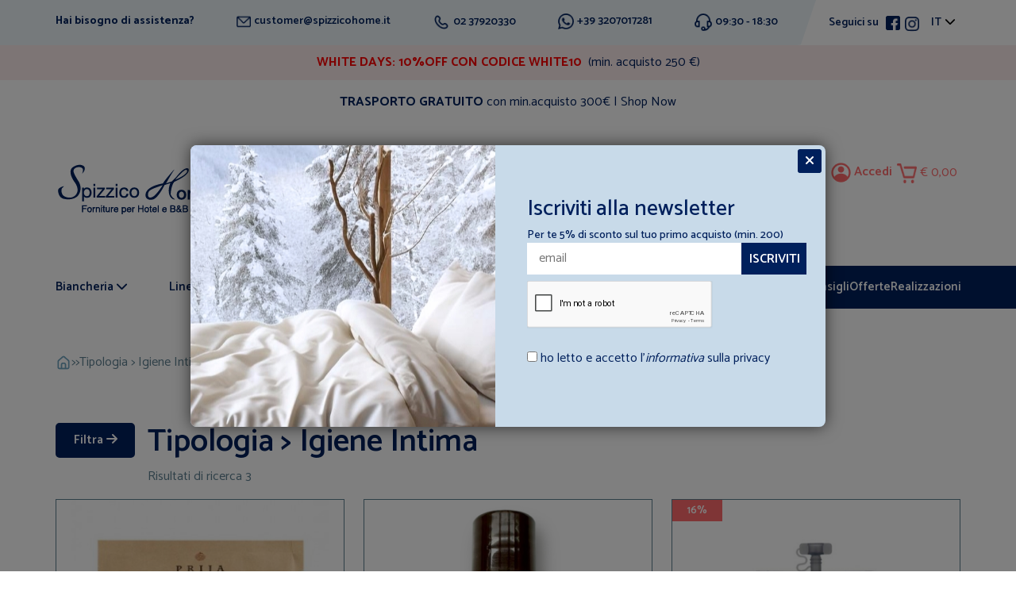

--- FILE ---
content_type: text/html; charset=UTF-8
request_url: https://www.spizzicohome.it/prodotti/tipologia/igiene-intima.html
body_size: 22350
content:
<!DOCTYPE html>
<html lang="it">
    <head>            
        

<meta charset="utf-8">
    <!--[if IE]><meta http-equiv="X-UA-Compatible" content="IE=edge"><![endif]-->
    <base href="https://www.spizzicohome.it">
    <title>Tipologia > Igiene Intima | Spizzico Home - Forniture per Hotel, B&b, Ristoranti, Comunità</title>
    <meta name="viewport" content="width=device-width, initial-scale=1">
    <meta name="title" content="Tipologia > Igiene Intima | Spizzico Home - Forniture per Hotel, B&b, Ristoranti, Comunità">
    <meta name="description" content="">
    <meta name="keywords" content="">
    <meta name="url" content="https://www.spizzicohome.it/prodotti/tipologia/igiene-intima.html">
    <meta name="image" content="https://www.spizzicohome.it/assets/images/logo.png">
    <meta property="og:title" content="Tipologia > Igiene Intima - Forniture per Hotel, B&b, Ristoranti, Comunità ">
    <meta property="og:description" content="Tipologia > Igiene Intima">
    <meta property="og:url" content="https://www.spizzicohome.it/prodotti/tipologia/igiene-intima.html">
    <meta property="og:image" content="https://www.spizzicohome.it/assets/images/logo.png">
    <meta name="twitter:title" content="Tipologia > Igiene Intima" />
    <meta name="twitter:card" content="summary" />
    <meta name="twitter:domain" content="spizzicohome.it" />
    <meta name="twitter:description" content="Tipologia > Igiene Intima" />
    <meta name="twitter:url" content="https://www.spizzicohome.it/prodotti/tipologia/igiene-intima.html">
    <meta name="twitter:image" content="https://www.spizzicohome.itassets/images/logo.png" />
    <link rel="canonical" href="https://www.spizzicohome.it/prodotti/tipologia/igiene-intima.html">    <link href="https://www.spizzicohome.it/prodotti/tipologia/igiene-intima.html" rel="alternate" hreflang="it" />    <link href="https://www.spizzicohome.it/products/type/personal-hygiene-.html" rel="alternate" hreflang="en" />    <!-- Favicons -->
    <link rel="icon" href="/immagini/294/Sh-blue.png" type="image/png" />

    <meta http-equiv="Cache-Control" content="no-cache, no-store, must-revalidate" />
    <meta http-equiv="Pragma" content="no-cache" />
    <meta http-equiv="Expires" content="0" />
    
    <!-- CSS Global -->
    <link rel="stylesheet" href="./assets/css/style.css?v=1768239214">
    <link rel="stylesheet" href="./assets/css/media.css">
<link rel="stylesheet" href="https://cdnjs.cloudflare.com/ajax/libs/Swiper/11.0.5/swiper-bundle.css" integrity="sha512-pmAAV1X4Nh5jA9m+jcvwJXFQvCBi3T17aZ1KWkqXr7g/O2YMvO8rfaa5ETWDuBvRq6fbDjlw4jHL44jNTScaKg==" crossorigin="anonymous" referrerpolicy="no-referrer" />
    <!-- bootstrap css -->
    <link rel='stylesheet' href='https://cdnjs.cloudflare.com/ajax/libs/bootstrap/5.2.3/css/bootstrap.css' integrity='sha512-bR79Bg78Wmn33N5nvkEyg66hNg+xF/Q8NA8YABbj+4sBngYhv9P8eum19hdjYcY7vXk/vRkhM3v/ZndtgEXRWw==' crossorigin='anonymous'/>
    <!-- fontawesome -->
    <link rel='stylesheet' href='https://cdnjs.cloudflare.com/ajax/libs/font-awesome/6.4.0/css/all.css' integrity='sha512-Z0kTB03S7BU+JFU0nw9mjSBcRnZm2Bvm0tzOX9/OuOuz01XQfOpa0w/N9u6Jf2f1OAdegdIPWZ9nIZZ+keEvBw==' crossorigin='anonymous'/>
    <!-- font-family -->
    <link rel="preconnect" href="https://fonts.googleapis.com">
    <link rel="preconnect" href="https://fonts.gstatic.com" crossorigin>
    <link href="https://fonts.googleapis.com/css2?family=Catamaran:wght@100;200;300;400;500;600;700;800;900&display=swap" rel="stylesheet">
    <!-- owl-carousel-css -->
    <link rel="stylesheet" href="assets/css/lib/owl.carousel.css">
            <!-- JQUERY -->
<script src="https://ajax.googleapis.com/ajax/libs/jquery/3.6.4/jquery.min.js"></script>
    <!-- JQUERY -->

    <!--[if lt IE 9]>
    <script src="js/plugins/iesupport/html5shiv.js"></script>
    <script src="js/plugins/iesupport/respond.min.js"></script>
    <![endif]-->
    <!-- Google tag (gtag.js) -->
<script>
// Define dataLayer and the gtag function.
window.dataLayer = window.dataLayer || [];
function gtag(){dataLayer.push(arguments);}

// Set default consent to 'denied' as a placeholder
// Determine actual values based on your own requirements
</script>



<script async src="https://www.googletagmanager.com/gtag/js?id=G-KY3GEFZPYH"></script>
<script>
  window.dataLayer = window.dataLayer || [];
  function gtag(){dataLayer.push(arguments);}
  
  gtag('js', new Date());
  gtag('config', 'G-KY3GEFZPYH');
  function consentAll() {
    gtag('consent', 'update', {
      'ad_storage': 'granted', // marketing
      'ad_user_data': 'granted', // marketing
      'ad_personalization': 'granted',// marketing
      'analytics_storage': 'granted', // analtytics
      'functionality_storage': 'granted' // funzionali
    });
  }
  function consentMarketing() {
    gtag('consent', 'update', {
      'ad_storage': 'granted', // marketing
      'ad_user_data': 'granted', // marketing
      'ad_personalization': 'granted',// marketing
    });
  }
  function consentAnalytics() {
    gtag('consent', 'update', {
      'analytics_storage': 'granted', // analtytics
    });
  }
  function consentAnalytics() {
    gtag('consent', 'update', {
      'analytics_storage': 'granted', // analtytics
    });
  }
  function consentfunctionality() {
    gtag('consent', 'update', {
      'functionality_storage': 'granted' // funzionali
    });
  }
</script>


<script>
gtag('consent', 'default', {
  'ad_storage': 'denied', // marketing
  'ad_user_data': 'denied', // marketing
  'ad_personalization': 'denied',// marketing
  'analytics_storage': 'denied', // analtytics
  'functionality_storage': 'denied' // funzionali
});

</script>

<!-- Google Tag Manager -->
<script>(function(w,d,s,l,i){w[l]=w[l]||[];w[l].push({'gtm.start':
            new Date().getTime(),event:'gtm.js'});var f=d.getElementsByTagName(s)[0],
        j=d.createElement(s),dl=l!='dataLayer'?'&l='+l:'';j.async=true;j.src=
        'https://www.googletagmanager.com/gtm.js?id='+i+dl;f.parentNode.insertBefore(j,f);
    })(window,document,'script','dataLayer','GTM-MNDGDFL5');</script>
<!-- End Google Tag Manager --><!-- Start of  Zendesk Widget script -->
<script>
    var today = new Date();
    if (parseInt(today.getDay()) < 6) {
        var zopim = document.createElement('script'),
                url = "https://static.zdassets.com/ekr/snippet.js?key=b2a64de8-f4aa-411f-aacd-99c585ec1da8";
        zopim.setAttribute("src", url);
        zopim.setAttribute('id', 'ze-snippet');
        document.querySelector('head').appendChild(zopim);
        window.zESettings = {
            webWidget: {
                contactOptions: {
                    enabled: false,
                    chatLabelOnline: {'*': 'Live Chat'},
                    chatLabelOffline: {'*': 'Chat is unavailable'}
                },
                launcher: {
                    labelVisible: false,
                    chatLabel: {
                        '*': 'Parla con noi...'
                    }
                },
                color: {theme: '#ff5555'},
                chat: {
                    tags: ['spizzicohome'],
                    notifications: {
                        mobile: {
                            disable: false
                        }
                    },
                    concierge: {
                        avatarPath: 'https://www.spizzicohome.it/assets/image/avatar-zopim.jpg',
                        name: 'Francesca',
                        title: {'*': 'Live support'}
                    }
                }
            }
        };
    }
</script><script>(function(w,d,t,r,u){var f,n,i;w[u]=w[u]||[],f=function(){var o={ti:"26021574"};o.q=w[u],w[u]=new UET(o),w[u].push("pageLoad")},n=d.createElement(t),n.src=r,n.async=1,n.onload=n.onreadystatechange=function(){var s=this.readyState;s&&s!=="loaded"&&s!=="complete"||(f(),n.onload=n.onreadystatechange=null)},i=d.getElementsByTagName(t)[0],i.parentNode.insertBefore(n,i)})(window,document,"script","//bat.bing.com/bat.js","uetq");</script><!-- Facebook Pixel Code -->
<script>
    !function (f, b, e, v, n, t, s){
        if (f.fbq)
            return;
        n = f.fbq = function () {
            n.callMethod ?
                    n.callMethod.apply(n, arguments) : n.queue.push(arguments)
        };
        if (!f._fbq)
            f._fbq = n;
        n.push = n;
        n.loaded = !0;
        n.version = '2.0';
        n.queue = [];
        t = b.createElement(e);
        t.async = !0;
        t.src = v;
        s = b.getElementsByTagName(e)[0];
        s.parentNode.insertBefore(t, s)
    }(window, document, 'script',
            'https://connect.facebook.net/en_US/fbevents.js');
    fbq('init', '472097077543174');
    fbq('track', 'PageView');
</script>
<noscript>
<img height="1" width="1"
     src="https://www.facebook.com/tr?id=472097077543174&ev=PageView
     &noscript=1"/>
</noscript>
<!-- End Facebook Pixel Code -->


<!-- Meta Pixel Code -->
<script>
    !function(f,b,e,v,n,t,s)
    {if(f.fbq)return;n=f.fbq=function(){n.callMethod?
        n.callMethod.apply(n,arguments):n.queue.push(arguments)};
        if(!f._fbq)f._fbq=n;n.push=n;n.loaded=!0;n.version='2.0';
        n.queue=[];t=b.createElement(e);t.async=!0;
        t.src=v;s=b.getElementsByTagName(e)[0];
        s.parentNode.insertBefore(t,s)}(window, document,'script',
        'https://connect.facebook.net/en_US/fbevents.js');
    fbq('init', '1213601710801438');
    fbq('track', 'PageView');
</script>
<noscript><img height="1" width="1" style="display:none" src="https://www.facebook.com/tr?id=1213601710801438&ev=PageView&noscript=1"/></noscript>
<!-- End Meta Pixel Code -->


<!-- Start TradeDoubler Landing Page Tag Insert on all landing pages to handle first party cookie-->
<script language="JavaScript">
    (function (i, s, o, g, r, a, m) {
        i['TDConversionObject'] = r;
        i[r] = i[r] || function () {
            (i[r].q = i[r].q || []).push(arguments)
        }, i[r].l = 1 * new Date();
        a = s.createElement(o), m = s.getElementsByTagName(o)[0];
        a.async = 1;
        a.src = g;
        m.parentNode.insertBefore(a, m)
    })(window, document, 'script', 'https://svht.tradedoubler.com/tr_sdk.js?org=2343678&prog=336409&dr=true&rand=' + Math.random(), 'tdconv');
</script>
<!-- End TradeDoubler tag-->
<!-- TrustBox script -->
<script type="text/javascript" src="//widget.trustpilot.com/bootstrap/v5/tp.widget.bootstrap.min.js" async></script>
<!-- End TrustBox script -->
            <style>
            .swiper-button-next::after,
            .swiper-button-prev::after{
                content:'';
            }
        </style>
    </head>
    <body>
    <!-- Google Tag Manager (noscript) -->
<noscript><iframe src="https://www.googletagmanager.com/ns.html?id=GTM-MNDGDFL5"
                  height="0" width="0" style="display:none;visibility:hidden"></iframe></noscript>
<!-- End Google Tag Manager (noscript) -->

<script async id="__cn_generic_script__dce8b681-562f-48cf-8a60-c41e0cd0eace">!function(e){function t(){if(!e.querySelector("#__cn_client_script_dce8b681-562f-48cf-8a60-c41e0cd0eace")){var t=e.createElement("script");t.setAttribute("src","https://cdn.connectif.cloud/eu7/client-script/dce8b681-562f-48cf-8a60-c41e0cd0eace"),e.body.appendChild(t)}}"complete"===e.readyState||"interactive"===e.readyState?t():e.addEventListener("DOMContentLoaded",t)}(document);</script>
<!--HEADER -->    
<header>
    <!-- HEADER TOP -->
    <div class="bg-container">
        <div class="header-top  main-wrapper">
            <!-- HEADER TOP MD+ -->
            <div class="row d-none d-md-flex ">
                <nav class="col-10 left py-3 bg-light-blue diagonal-navbar pe-5  ">
                    <ul class="d-flex  justify-content-between  ">
                        <li class="d-none d-xl-inline-block">
                                <a class="b" href="contatti.html" title="Hai bisogno di assistenza?">
                                    Hai bisogno di assistenza?
                                 </a>
                            </li>                        <li>     
                            <a href="mailto: customer@spizzicohome.it">
                                <img class="icon" src="./assets/image/icon/Mail-blue.png" >
                                customer@spizzicohome.it                            </a>
                        </li>
                        <li>    
                            <a href="tel: 02 37920330 ">
                                <img class="icon" src="./assets/image/icon/Phone.png" >
                                02 37920330 
                            </a>
                        </li>
                        <li>     
                            <a href="https://api.whatsapp.com/send/?phone=393207017281&text&type=phone_number&app_absent=0">
                                <img class="icon" src="./assets/image/icon/Whatsapp.png">
                                +39 3207017281 
                            </a>
                        </li>    
                        <li>     
                            <a >
                                <img class="icon" src="./assets/image/icon/Headset.png" >
                                09:30 - 18:30 
                            </a>
                        </li>
                    </ul>
                </nav>
                <div class="col-2  right py-3 ">
                    <ul class="d-flex justify-content-end align-items-center   ">
                        <li class="me-2 d-xl-inline d-none">Seguici su </li>


                        <li class="me-1">
                            <a target="_blank" href="https://www.facebook.com/SPIZZICOHOME/?fref=ts">
                                <img class="icon" src="./assets/image/icon/Facebook.png" alt="">
                            </a>
                        </li>
                        <li>
                            <a target="_blank" href="https://www.instagram.com/spizzicohome.it/">
                                <img class="icon mt-1"  src="./assets/image/icon/Insta.png" alt="">
                            </a>
                        </li>

                        <li class="ms-2">
                            <div class="dd-cont">
                                <button class="dd-open" onclick="openDrop(this)">
                                    <a class=" text-uppercase">it</a><i class="fa-solid fa-chevron-down ms-1"></i>
                                </button>
                                <div class="dropd d-none">
                                    <a class="nav-link-a" hreflang="it" href="/products/type/personal-hygiene-.html" title="ENG">ENG</a>
                                </div>    
                            </div>
                        </li>

                    </ul>
                </div>
            </div>
            <!-- HEADER TOP MD+ -->
            <!-- HEADER TOP MOBILE -->
            <div class="container-fluid  d-md-none main-wrapper header-mobile">
                <nav class="row py-3">
                    <ul class="d-flex gap-2 gap-sm-3">
                        <li>     
                            <a href="mailto: customer@spizzicohome.it">
                                <img class="icon" src="./assets/image/icon/Mail-blue.png" >
                                customer@spizzicohome.it                            </a>
                        </li>
                        <li>    
                            <a href="tel: 02 37920330 ">
                                <img class="icon" src="./assets/image/icon/Phone.png" >
                                02 37920330 
                            </a>
                        </li>
                        <li class="">
                            <div class="dd-cont">
                                <button class="dd-open" onclick="openDrop(this)">
                                    <a class=" text-uppercase">it</a><i class="fa-solid fa-chevron-down ms-1"></i>
                                </button>
                                <div class="dropd d-none">
                                    <a class="nav-link-a" hreflang="it" href="/products/type/personal-hygiene-.html" title="ENG">ENG</a>
                                </div>    
                            </div>
                        </li>
                        <li class="ms-auto" id="openrow">
                            <a>
                                <span id="vedi-altro">
                                    vedi altro                                    <i class="fa-solid fa-plus"></i>
                                </span>
                                <span id="nascondi" class="d-none">
                                    nascondi                                    <i class="fa-solid fa-minus"></i>
                                </span>

                            </a>
                        </li>
                    </ul>
                </nav>


                <nav id="dropdownRow" class="row d-none py-3">
                    <ul class="d-flex gap-2 gap-sm-3">
                        <li>     
                            <a href="https://api.whatsapp.com/send/?phone=393207017281&text&type=phone_number&app_absent=0">
                                <img class="icon" src="./assets/image/icon/Whatsapp.png">
                                +39 3207017281 
                            </a>
                        </li>    
                        <li>     
                            <a >
                                <img class="icon" src="./assets/image/icon/Headset.png" >
                                09:30 - 18:30 
                            </a>
                        </li>
                        <div class="social-container d-flex ms-auto">
                            <li class="me-2">Seguici su </li>
                            <li class="me-1">
                                <a href="https://www.facebook.com/SPIZZICOHOME/?fref=ts">
                                    <img class="social" src="./assets/image/icon/Facebook.png" alt="">
                                </a>
                            </li>
                            <li>
                                <a href="https://www.instagram.com/spizzicohome.it/">
                                    <img class="social insta" src="./assets/image/icon/Insta.png" alt="">
                                </a>
                            </li>

                        </div>
                    </ul>
                </nav>
            </div>
            <!-- HEADER TOP MOBILE -->
        </div>
        <div class="avviso-header"><p><strong>WHITE DAYS: 10%OFF&nbsp;CON CODICE WHITE10&nbsp; </strong>(min. acquisto 250&nbsp;&euro;)</p>
</div>    </div>
    <div class="text-center py-3 blue"><p><strong>TRASPORTO GRATUITO&nbsp;</strong>con min.acquisto 300&euro; | Shop Now</p>
</div>    <!-- HEADER TOP -->

    <!--    <div class="bg-black text-white text-center py-2">-->
<!--        --><!--    </div>-->
    
    <!-- HEADER MID -->
    <div class="header-mid py-3 py-md-5 main-wrapper">
        <div class="row align-items-start justify-content-between">

            <div class="position-relative col-3 col-md-4  d-lg-none d-flex justify-content-center ">
                <button class="t-white hamburger-button" id="offcanvas-hamburger" type="button" data-bs-toggle="offcanvas" data-bs-target="#menu" aria-controls="offcanvasExample">
                    <i class="fa-bars fa-solid"></i>
                </button>

                <div class="offcanvas offcanvas-start" tabindex="-1" id="menu" aria-labelledby="offcanvasExampleLabel">

    <div class="offcanvas-header">
        <a href="home.html">
            <img class="spizzico-logo" src="/immagini/292/sh-payoff-website.png" alt="/immagini/292/sh-payoff-website.png">
        </a>
        <button class="mt-3 close-btn-offcanvas orange d-flex align-items-center justify-content-center" type="button"  data-bs-dismiss="offcanvas" aria-label="Close">
            <i class="fa-solid fa-xmark"></i>
        </button>
    </div>

    <div class="offcanvas-body">
        <div id="accordion-aside" class="">
            <!-- START MENU ASIDE -->
            <div class="collapse show " id="collapseSideMain" data-bs-parent="#accordion-aside">
                <div class="pb-3">

                    <a class="collapsed d-none" data-bs-toggle="collapse" aria-controls="collapseSideCat584" role="button" aria-expanded="false" href="#collapseSideCat583">
                        BEST SELLER                        <i class="fas fa-chevron-right arrow-absolute-right arrow-rotate"></i>
                    </a>

                    
                                <a class="collapsed" data-bs-toggle="collapse" aria-controls="collapseSideCat584" role="button" aria-expanded="false" href="#collapseSideCat41">
                                    Biancheria
                                    <i class="fas fa-chevron-right arrow-absolute-right arrow-rotate"></i>
                                 </a>  
                                <a class="collapsed" data-bs-toggle="collapse" aria-controls="collapseSideCat584" role="button" aria-expanded="false" href="#collapseSideCat44">
                                    Linea Cortesia
                                    <i class="fas fa-chevron-right arrow-absolute-right arrow-rotate"></i>
                                 </a>  
                                <a class="collapsed" data-bs-toggle="collapse" aria-controls="collapseSideCat584" role="button" aria-expanded="false" href="#collapseSideCat275">
                                    Spa & centro Benessere
                                    <i class="fas fa-chevron-right arrow-absolute-right arrow-rotate"></i>
                                 </a>  
                                <a class="collapsed" data-bs-toggle="collapse" aria-controls="collapseSideCat584" role="button" aria-expanded="false" href="#collapseSideCat42">
                                    Accessori
                                    <i class="fas fa-chevron-right arrow-absolute-right arrow-rotate"></i>
                                 </a>  
                                <a class="collapsed" data-bs-toggle="collapse" aria-controls="collapseSideCat584" role="button" aria-expanded="false" href="#collapseSideCat171">
                                    Tovagliati & Tendaggi
                                    <i class="fas fa-chevron-right arrow-absolute-right arrow-rotate"></i>
                                 </a>  
                </div>                                

                <div class="secondary-link py-3">
                    <ul>
                        <li>
                                        <a href="consigli.html" title="Consigli">
                                            Consigli
                                        </a>
                                    </li><li>
                                        <a href="offerte.html" title="Offerte">
                                            Offerte
                                        </a>
                                    </li><li>
                                        <a href="realizzazioni.html" title="Realizzazioni">
                                            Realizzazioni
                                        </a>
                                    </li>
                    </ul>
                </div>

                <div class="contact pt-3">
                    <ul>

                        <li>     
                            <a href="mailto: customer@spizzicohome.it">
                                <img class="icon" src="./assets/image/icon/Mail-blue.png" >
                               customer@spizzicohome.it                            </a>
                        </li>
                        <li>    
                            <a href="tel: 02 37920330 ">
                                <img class="icon" src="./assets/image/icon/Phone.png" >
                                02 37920330 
                            </a>
                        </li>
                        <li>     
                            <a  href="https://api.whatsapp.com/send/?phone=393207017281&text&type=phone_number&app_absent=0">
                                <img class="icon" src="./assets/image/icon/Whatsapp.png">
                                +39 3207017281 
                            </a>
                        </li>    
                        <li>     
                            <a href="#">
                                <img class="icon" src="./assets/image/icon/Headset.png" >
                                09:30 - 18:30 
                            </a>
                        </li>
                    </ul>
                    <ul class="d-flex align-items-center pt-3">
                        <li class="me-3 blue semi-b">Seguici su </li>
                        <li class="me-3">
                            <a target="_blank" href="https://www.facebook.com/SPIZZICOHOME/?fref=ts">
                            <img class="icon" src="./assets/image//icon/Facebook.png" alt="">
                            </a>
                        </li>
                        <li class="me-3">
                            <a target="_blank" href="https://www.instagram.com/spizzicohome.it/">
                                <img class="icon insta" src="./assets/image/icon/Insta.png" alt="">
                            </a>
                        </li>
                    </ul>
                </div>
            </div>
            <div class="collapse sotto-categorie" id="collapseSideCat41" data-bs-parent="#accordion-aside">
                        <a class="collapsed back pb-2" data-bs-toggle="collapse" aria-controls="collapseSideMain" role="button" aria-expanded="false" href="#collapseSideMain">
                            <i class="fas fa-chevron-left pr10"></i>Torna indietro
                        </a>  
                                <h6 class="blue fw-semibold text-uppercase pb-0 fs-6">Biancheria Letto</h6>
                                 <div class="pb-3">   
                                                                
                                    <a class="collapsed fs-7"  aria-expanded="false" href="prodotti/biancheria-letto/federa.html">
                                        Federa
                                    </a>                                    
                                    <a class="collapsed fs-7"  aria-expanded="false" href="prodotti/biancheria-letto/completo-letto-hotel.html">
                                        Completo Letto Hotel
                                    </a>                                    
                                    <a class="collapsed fs-7"  aria-expanded="false" href="prodotti/biancheria-letto/sacco-copripiumino.html">
                                        Sacco Copripiumino
                                    </a>                                    
                                    <a class="collapsed fs-7"  aria-expanded="false" href="prodotti/biancheria-letto/piuminopiumino-ignifugo.html">
                                        Piumino/Piumino Ignifugo
                                    </a>                                    
                                    <a class="collapsed fs-7"  aria-expanded="false" href="prodotti/biancheria-letto/guanciale.html">
                                        Guanciale
                                    </a>                                    
                                    <a class="collapsed fs-7"  aria-expanded="false" href="prodotti/biancheria-letto/guanciale-ignifugo.html">
                                        Guanciale Ignifugo
                                    </a>                                    
                                    <a class="collapsed fs-7"  aria-expanded="false" href="prodotti/biancheria-letto/copricuscino.html">
                                        Copricuscino
                                    </a>                                    
                                    <a class="collapsed fs-7"  aria-expanded="false" href="prodotti/biancheria-letto/traversa-letto.html">
                                        Traversa Letto
                                    </a>                                    
                                    <a class="collapsed fs-7"  aria-expanded="false" href="prodotti/biancheria-letto/coprimaterasso.html">
                                        Coprimaterasso
                                    </a>                                    
                                    <a class="collapsed fs-7"  aria-expanded="false" href="prodotti/biancheria-letto/copertaplaid.html">
                                        Coperta/Plaid
                                    </a>                                    
                                    <a class="collapsed fs-7"  aria-expanded="false" href="prodotti/biancheria-letto/coperta-ignifuga.html">
                                        Coperta Ignifuga
                                    </a>                                    
                                    <a class="collapsed fs-7"  aria-expanded="false" href="prodotti/biancheria-letto/copriletto.html">
                                        Copriletto
                                    </a>                                    
                                    <a class="collapsed fs-7"  aria-expanded="false" href="prodotti/biancheria-letto/copriletto-ignifugo.html">
                                        Copriletto Ignifugo
                                    </a>                                    
                                    <a class="collapsed fs-7"  aria-expanded="false" href="prodotti/biancheria-letto/trapuntinotrapunta-ignifuga.html">
                                        Trapuntino/Trapunta Ignifuga
                                    </a>                                    
                                    <a class="collapsed fs-7"  aria-expanded="false" href="prodotti/biancheria-letto/lenzuola-hotel.html">
                                        Lenzuola Hotel
                                    </a>                                    
                                    <a class="collapsed fs-7"  aria-expanded="false" href="prodotti/biancheria-letto/topper.html">
                                        Topper
                                    </a>                                    
                                    <a class="collapsed fs-7"  aria-expanded="false" href="prodotti/biancheria-letto/articoli-ignifughi.html">
                                        Articoli Ignifughi
                                    </a>                                    
                                    <a class="collapsed fs-7"  aria-expanded="false" href="prodotti/biancheria-letto/cuscino-arredo.html">
                                        Cuscino Arredo
                                    </a>                                    
                                    <a class="collapsed fs-7"  aria-expanded="false" href="prodotti/biancheria-letto/coprirete.html">
                                        Coprirete
                                    </a>                                    
                                    <a class="collapsed fs-7"  aria-expanded="false" href="prodotti/biancheria-letto/runner-letto.html">
                                        Runner Letto
                                    </a></div>
                                <h6 class="blue fw-semibold text-uppercase pb-0 fs-6">Spugne e Biancheria Bagno</h6>
                                 <div class="pb-3">   
                                                                
                                    <a class="collapsed fs-7"  aria-expanded="false" href="prodotti/spugne-e-biancheria-bagno/accappatoio.html">
                                        Accappatoio
                                    </a>                                    
                                    <a class="collapsed fs-7"  aria-expanded="false" href="prodotti/spugne-e-biancheria-bagno/asciugamano-hotel.html">
                                        Asciugamano Hotel
                                    </a>                                    
                                    <a class="collapsed fs-7"  aria-expanded="false" href="prodotti/spugne-e-biancheria-bagno/telo-marespacentrobenessere.html">
                                        Telo Mare/Spa/CentroBenessere
                                    </a>                                    
                                    <a class="collapsed fs-7"  aria-expanded="false" href="prodotti/spugne-e-biancheria-bagno/tappeto-bagno-hotel.html">
                                        Tappeto Bagno Hotel
                                    </a>                                    
                                    <a class="collapsed fs-7"  aria-expanded="false" href="prodotti/spugne-e-biancheria-bagno/spacentro-benessereparrucchiere.html">
                                        SPA/Centro Benessere/Parrucchiere
                                    </a>                                    
                                    <a class="collapsed fs-7"  aria-expanded="false" href="prodotti/spugne-e-biancheria-bagno/lavetta-.html">
                                        Lavetta 
                                    </a>                                    
                                    <a class="collapsed fs-7"  aria-expanded="false" href="prodotti/spugne-e-biancheria-bagno/set-asciugamano-hotel-.html">
                                        Set Asciugamano Hotel 
                                    </a></div>
                                <h6 class="blue fw-semibold text-uppercase pb-0 fs-6">GIFT CARD</h6>
                                 <div class="pb-3">   
                                                                
                                    <a class="collapsed fs-7"  aria-expanded="false" href="prodotti/gift-card/gift-card.html">
                                        Gift Card
                                    </a></div></div><div class="collapse sotto-categorie" id="collapseSideCat44" data-bs-parent="#accordion-aside">
                        <a class="collapsed back pb-2" data-bs-toggle="collapse" aria-controls="collapseSideMain" role="button" aria-expanded="false" href="#collapseSideMain">
                            <i class="fas fa-chevron-left pr10"></i>Torna indietro
                        </a>  
                                <h6 class="blue fw-semibold text-uppercase pb-0 fs-6">Linee</h6>
                                 <div class="pb-3">   
                                                                
                                    <a class="collapsed fs-7"  aria-expanded="false" href="prodotti/linee/box-completi-.html">
                                        Box Completi 
                                    </a>                                    
                                    <a class="collapsed fs-7"  aria-expanded="false" href="prodotti/linee/linea-bio.html">
                                        Linea Bio
                                    </a>                                    
                                    <a class="collapsed fs-7"  aria-expanded="false" href="prodotti/linee/linea-cortesia-prija.html">
                                        Linea Cortesia Prija<span class="flag-new-menu">NEW</span>
                                    </a>                                    
                                    <a class="collapsed fs-7"  aria-expanded="false" href="prodotti/linee/linea-cortesia-scent-company-milano.html">
                                        Linea Cortesia Scent Company Milano
                                    </a>                                    
                                    <a class="collapsed fs-7"  aria-expanded="false" href="prodotti/linee/linea-cortesia-anyah-.html">
                                        Linea Cortesia Anyah <span class="flag-eco-friendly">eco friendly</span>
                                    </a>                                    
                                    <a class="collapsed fs-7"  aria-expanded="false" href="prodotti/linee/linee-geneva-green.html">
                                        Linee Geneva Green<span class="flag-eco-friendly">eco friendly</span>
                                    </a>                                    
                                    <a class="collapsed fs-7"  aria-expanded="false" href="prodotti/linee/linea-cortesia-apulia.html">
                                        Linea Cortesia Apulia<span class="flag-bio-menu">BIO</span>
                                    </a>                                    
                                    <a class="collapsed fs-7"  aria-expanded="false" href="prodotti/linee/linea-cortesia-nerea.html">
                                        Linea Cortesia Nerea<span class="flag-fine-serie">FINE SERIE</span>
                                    </a>                                    
                                    <a class="collapsed fs-7"  aria-expanded="false" href="prodotti/linee/linea-cortesia-beauty-thermal.html">
                                        Linea Cortesia Beauty Thermal<span class="flag-new-menu">NEW</span>
                                    </a>                                    
                                    <a class="collapsed fs-7"  aria-expanded="false" href="prodotti/linee/vedi-tutte-.html">
                                        Vedi tutte »
                                    </a></div>
                                <h6 class="blue fw-semibold text-uppercase pb-0 fs-6">Tipologia</h6>
                                 <div class="pb-3">   
                                                                
                                    <a class="collapsed fs-7"  aria-expanded="false" href="prodotti/tipologia/pettine.html">
                                        Pettine
                                    </a>                                    
                                    <a class="collapsed fs-7"  aria-expanded="false" href="prodotti/tipologia/staffa-porta-dispenser.html">
                                        Staffa Porta Dispenser
                                    </a>                                    
                                    <a class="collapsed fs-7"  aria-expanded="false" href="prodotti/tipologia/docciashampoo.html">
                                        Doccia/Shampoo
                                    </a>                                    
                                    <a class="collapsed fs-7"  aria-expanded="false" href="prodotti/tipologia/sapone.html">
                                        Sapone
                                    </a>                                    
                                    <a class="collapsed fs-7"  aria-expanded="false" href="prodotti/tipologia/set-igiene-orale.html">
                                        Set Igiene Orale
                                    </a>                                    
                                    <a class="collapsed fs-7"  aria-expanded="false" href="prodotti/tipologia/set-rasatura.html">
                                        Set Rasatura
                                    </a>                                    
                                    <a class="collapsed fs-7"  aria-expanded="false" href="prodotti/tipologia/cuffia-doccia.html">
                                        Cuffia Doccia
                                    </a>                                    
                                    <a class="collapsed fs-7"  aria-expanded="false" href="prodotti/tipologia/set-vanity.html">
                                        Set Vanity
                                    </a>                                    
                                    <a class="collapsed fs-7"  aria-expanded="false" href="prodotti/tipologia/bicchiere-monouso-imbustato-.html">
                                        Bicchiere Monouso Imbustato 
                                    </a>                                    
                                    <a class="collapsed fs-7"  aria-expanded="false" href="prodotti/tipologia/profumatore-ambiente.html">
                                        Profumatore Ambiente
                                    </a>                                    
                                    <a class="collapsed fs-7"  aria-expanded="false" href="prodotti/tipologia/set-cucito-.html">
                                        Set Cucito 
                                    </a>                                    
                                    <a class="collapsed fs-7"  aria-expanded="false" href="prodotti/tipologia/sanitary-bag.html">
                                        Sanitary Bag
                                    </a>                                    
                                    <a class="collapsed fs-7"  aria-expanded="false" href="prodotti/tipologia/striscia-garanzia-wc-e-carta-igienica.html">
                                        Striscia Garanzia WC e Carta Igienica
                                    </a>                                    
                                    <a class="collapsed fs-7"  aria-expanded="false" href="prodotti/tipologia/pochette-espositore.html">
                                        Pochette Espositore
                                    </a>                                    
                                    <a class="collapsed fs-7"  aria-expanded="false" href="prodotti/tipologia/crema-corpo.html">
                                        Crema Corpo
                                    </a>                                    
                                    <a class="collapsed fs-7"  aria-expanded="false" href="prodotti/tipologia/dpi.html">
                                        DPI
                                    </a>                                    
                                    <a class="collapsed fs-7"  aria-expanded="false" href="prodotti/tipologia/balsamo.html">
                                        Balsamo
                                    </a>                                    
                                    <a class="collapsed fs-7"  aria-expanded="false" href="prodotti/tipologia/igiene-intima.html">
                                        Igiene Intima
                                    </a>                                    
                                    <a class="collapsed fs-7"  aria-expanded="false" href="prodotti/tipologia/spugna-lustrascarpe.html">
                                        Spugna Lustrascarpe
                                    </a>                                    
                                    <a class="collapsed fs-7"  aria-expanded="false" href="prodotti/tipologia/taniche-.html">
                                        Taniche 
                                    </a>                                    
                                    <a class="collapsed fs-7"  aria-expanded="false" href="prodotti/tipologia/dispenser.html">
                                        Dispenser
                                    </a></div>
                                <h6 class="blue fw-semibold text-uppercase pb-0 fs-6">Essenziali</h6>
                                 <div class="pb-3">   
                                                                
                                    <a class="collapsed fs-7"  aria-expanded="false" href="prodotti/essenziali/pantofole.html">
                                        Pantofole
                                    </a>                                    
                                    <a class="collapsed fs-7"  aria-expanded="false" href="prodotti/essenziali/accessori-per-hotel.html">
                                        Accessori per Hotel
                                    </a>                                    
                                    <a class="collapsed fs-7"  aria-expanded="false" href="prodotti/essenziali/infradito.html">
                                        Infradito
                                    </a></div></div><div class="collapse sotto-categorie" id="collapseSideCat275" data-bs-parent="#accordion-aside">
                        <a class="collapsed back pb-2" data-bs-toggle="collapse" aria-controls="collapseSideMain" role="button" aria-expanded="false" href="#collapseSideMain">
                            <i class="fas fa-chevron-left pr10"></i>Torna indietro
                        </a>  
                                <h6 class="blue fw-semibold text-uppercase pb-0 fs-6">SPA</h6>
                                 <div class="pb-3">   
                                                                
                                    <a class="collapsed fs-7"  aria-expanded="false" href="prodotti/spa/pantofola.html">
                                        Pantofola
                                    </a>                                    
                                    <a class="collapsed fs-7"  aria-expanded="false" href="prodotti/spa/infradito.html">
                                        Infradito
                                    </a>                                    
                                    <a class="collapsed fs-7"  aria-expanded="false" href="prodotti/spa/telo-spugna.html">
                                        Telo spugna
                                    </a>                                    
                                    <a class="collapsed fs-7"  aria-expanded="false" href="prodotti/spa/accappatoio.html">
                                        Accappatoio
                                    </a></div></div><div class="collapse sotto-categorie" id="collapseSideCat42" data-bs-parent="#accordion-aside">
                        <a class="collapsed back pb-2" data-bs-toggle="collapse" aria-controls="collapseSideMain" role="button" aria-expanded="false" href="#collapseSideMain">
                            <i class="fas fa-chevron-left pr10"></i>Torna indietro
                        </a>  
                                <h6 class="blue fw-semibold text-uppercase pb-0 fs-6">Bagno</h6>
                                 <div class="pb-3">   
                                                                
                                    <a class="collapsed fs-7"  aria-expanded="false" href="prodotti/bagno/pochette.html">
                                        Pochette
                                    </a>                                    
                                    <a class="collapsed fs-7"  aria-expanded="false" href="prodotti/bagno/igiene.html">
                                        Igiene
                                    </a>                                    
                                    <a class="collapsed fs-7"  aria-expanded="false" href="prodotti/bagno/asciugacapelli-e-asciugamani.html">
                                        Asciugacapelli e Asciugamani
                                    </a></div>
                                <h6 class="blue fw-semibold text-uppercase pb-0 fs-6">Camera</h6>
                                 <div class="pb-3">   
                                                                
                                    <a class="collapsed fs-7"  aria-expanded="false" href="prodotti/camera/bollitore-e-vassoio.html">
                                        Bollitore e Vassoio
                                    </a>                                    
                                    <a class="collapsed fs-7"  aria-expanded="false" href="prodotti/camera/grucce-per-abiti.html">
                                        Grucce Per Abiti
                                    </a>                                    
                                    <a class="collapsed fs-7"  aria-expanded="false" href="prodotti/camera/pattumiera.html">
                                        Pattumiera
                                    </a>                                    
                                    <a class="collapsed fs-7"  aria-expanded="false" href="prodotti/camera/sicurezza.html">
                                        Sicurezza
                                    </a>                                    
                                    <a class="collapsed fs-7"  aria-expanded="false" href="prodotti/camera/profumatore.html">
                                        Profumatore
                                    </a>                                    
                                    <a class="collapsed fs-7"  aria-expanded="false" href="prodotti/camera/accessori-hotel.html">
                                        Accessori Hotel
                                    </a>                                    
                                    <a class="collapsed fs-7"  aria-expanded="false" href="prodotti/camera/minibar.html">
                                        Minibar
                                    </a>                                    
                                    <a class="collapsed fs-7"  aria-expanded="false" href="prodotti/camera/cassaforte.html">
                                        Cassaforte
                                    </a>                                    
                                    <a class="collapsed fs-7"  aria-expanded="false" href="prodotti/camera/reggivaligia.html">
                                        Reggivaligia
                                    </a>                                    
                                    <a class="collapsed fs-7"  aria-expanded="false" href="prodotti/camera/materassi.html">
                                        Materassi
                                    </a></div>
                                <h6 class="blue fw-semibold text-uppercase pb-0 fs-6">Arredamento Outdoor</h6>
                                 <div class="pb-3">   
                                                                
                                    <a class="collapsed fs-7"  aria-expanded="false" href="prodotti/arredamento-outdoor/outdoor.html">
                                        Outdoor
                                    </a></div></div><div class="collapse sotto-categorie" id="collapseSideCat171" data-bs-parent="#accordion-aside">
                        <a class="collapsed back pb-2" data-bs-toggle="collapse" aria-controls="collapseSideMain" role="button" aria-expanded="false" href="#collapseSideMain">
                            <i class="fas fa-chevron-left pr10"></i>Torna indietro
                        </a>  
                                <h6 class="blue fw-semibold text-uppercase pb-0 fs-6">Tovagliato</h6>
                                 <div class="pb-3">   
                                                                
                                    <a class="collapsed fs-7"  aria-expanded="false" href="prodotti/tovagliato/tessuti-per-tovagliato.html">
                                        Tessuti per Tovagliato
                                    </a>                                    
                                    <a class="collapsed fs-7"  aria-expanded="false" href="prodotti/tovagliato/tovaglia.html">
                                        Tovaglia
                                    </a>                                    
                                    <a class="collapsed fs-7"  aria-expanded="false" href="prodotti/tovagliato/tovaglioli.html">
                                        Tovaglioli
                                    </a>                                    
                                    <a class="collapsed fs-7"  aria-expanded="false" href="prodotti/tovagliato/strofinaccigrembiuli.html">
                                        Strofinacci/Grembiuli
                                    </a>                                    
                                    <a class="collapsed fs-7"  aria-expanded="false" href="prodotti/tovagliato/mollettone-tavolo-.html">
                                        Mollettone Tavolo 
                                    </a>                                    
                                    <a class="collapsed fs-7"  aria-expanded="false" href="prodotti/tovagliato/tovagliette-e-runner.html">
                                        Tovagliette e Runner
                                    </a></div>
                                <h6 class="blue fw-semibold text-uppercase pb-0 fs-6">Tendaggi</h6>
                                 <div class="pb-3">   
                                                                
                                    <a class="collapsed fs-7"  aria-expanded="false" href="prodotti/tendaggi/tessuti.html">
                                        Tessuti
                                    </a>                                    
                                    <a class="collapsed fs-7"  aria-expanded="false" href="prodotti/tendaggi/tessuti-ignifughi.html">
                                        Tessuti Ignifughi
                                    </a>                                    
                                    <a class="collapsed fs-7"  aria-expanded="false" href="prodotti/tendaggi/tendaggi.html">
                                        Tendaggi
                                    </a></div></div>           
        </div>
        <!-- END MENU ASIDE -->
    </div>
  </div>            </div>

            <div class="col-6 col-sm-5 col-md-4 d-flex flex-wrap justify-content-center justify-content-md-start ">
                <a href="home.html">
                    <img class="logo" src="/immagini/292/sh-payoff-website.png" id="header-logo" alt="/immagini/292/sh-payoff-website.png">
                </a>
            </div>

            <div class="d-none d-lg-flex col-5 col-md-4 search-bar justify-content-center">
                <div class="row">
    <form class="cs-search shadow col-12" action="">
        <input type="search" class="cobalt" placeholder="Cerca" required id="search" />
        <input type="hidden" name="pulsante" 
        value="cerca"
        >
        <button type="submit">
            <i class="fa fa-search cobalt"></i>
        </button>


        <!-- <a href="javascript:void(0)" id="clear-btn">Clear</a> -->
    </form>
                        <!-- TrustBox widget - Micro TrustScore -->
    <div class="col-12 mt-3">
        <div class="row">
            <div class="col-12">
                <div class="trustpilot-widget" data-locale="it-IT" data-template-id="5419b637fa0340045cd0c936" data-businessunit-id="5e7265a6bc92ef0001730994" data-style-height="20px" data-style-width="100%" data-theme="light">
                    <a href="https://it.trustpilot.com/review/www.spizzicohome.it" target="_blank" rel="noopener">Trustpilot</a>
                </div>
            </div>
        </div>
    </div>
</div>                <!-- End TrustBox widget -->
            </div>

            <div class="col-3 col-md-4 d-flex justify-content-end gap-3">
                <a class="login">
                        <img src="./assets/image/icon/User.png" alt="">
                        <span class="d-none d-md-inline">Accedi</span>
                    </a>
                                <button class="cart pe-1 position-relative" type="button" data-bs-toggle="offcanvas" data-bs-target="#cart" aria-controls="offcanvasExample">
                    <img class="" src="./assets/image/icon/Cart.png" alt="">
                    <span class="d-none d-md-inline euro" id="cart_header_euro">0,00</span>
                    <div id="cart_header_n_container"></div>
                </button>
            </div>


            <!--START CART-->
<div class="offcanvas pe-3 offcanvas-end" tabindex="-1" id="cart" aria-labelledby="offcanvasExampleLabel">
    <div class="offcanvas-header pt-3 px-1 d-flex justify-content-between">

        <button class="close-btn-offcanvas-end orange  d-flex align-items-center justify-content-center" type="button"  data-bs-dismiss="offcanvas" aria-label="Close">
            <i class="fa-solid fa-xmark"></i>
        </button>

        <h5 class="semi-b p-0 m-0 blue text-center">Carrello</h5>

        <a href="" class="blue">
            <img class="m-1" src="./assets/image/icon/Cart-blue.png" alt="">
            <span class="top-price euro">0,00</span>
        </a>
    </div>
    <div class="offcanvas-body p-0 mt-3">

        <div class="product-container" id="cart_table_top">
            <div class="product-item d-flex justify-content-between align-items-start">
                        <div class="product-text">
                            <p class="product-name">Nessun prodotto nel carrello</p>                    
                        </div>
                </div>                                               
        </div>

        <div class="offcanvas-footer pt-3">
            <div class="sub-total d-flex justify-content-between">
                <h6 class="semi-b blue"><p>Subtotale</p>

</h6>
                <h6 class="blue euro subtotale-header">0,00</h6>
            </div>

            <div class="cta d-flex pt-5 justify-content-end">
                <a class="text-uppercase blue-btn bg-blue text-white" href="carrello.html" title="<p>Vai alla cassa</p>
"><p>Vai alla cassa</p>
</a>            </div>
        </div>
    </div>
</div>
<!--END CART-->
<!--START CART-->
<div class="offcanvas pe-3 offcanvas-end" tabindex="-1" id="pvt" aria-labelledby="offcanvaspvtl">
    <div class="offcanvas-header pt-3 px-1 d-flex justify-content-end">
        <button class="close-btn-offcanvas-end orange d-flex align-items-center justify-content-center" type="button"  data-bs-dismiss="offcanvas" aria-label="Close">
            <i class="fa-solid fa-xmark"></i>
        </button>
    </div>
    <div class="offcanvas-body p-0 mt-3">
        <div id="accordion-aside">
            <h5 class="semi-b p-0 m-0 blue mb-5 fs-4">Utente non loggato</h5>
            <ul class="blue" style="font-weight:700;font-size: 24px">
                <li class="py-2 ps-2 ">
                        <a href="profilo.html" title="Mio profilo" class="blue"><i class="fa-solid fa-user"></i>   Mio profilo</a>
                    </li><hr><li class="py-2 ps-2 d-none">
                        <a href="account-gold.html" title="Account gold" class="blue"><i class="fa-solid fa-medal"></i>   Account gold</a>
                    </li><hr><li class="py-2 ps-2 ">
                        <a href="gestione-ordini.html" title="Gestione ordini" class="blue"><i class="fa-solid fa-box-open"></i>   Gestione ordini</a>
                    </li><hr><li class="py-2 ps-2 ">
                        <a href="gestione-fatture.html" title="Gestione fatture" class="blue"><i class="fa-solid fa-receipt"></i>   Gestione fatture</a>
                    </li><hr><li class="py-2 ps-2 ">
                        <a href="gestione-indirizzi.html" title="Gestione indirizzi" class="blue"><i class="fa-solid fa-location-dot"></i>   Gestione indirizzi</a>
                    </li><hr><li class="py-2 ps-2 ">
                        <a href="gestione-carte-pagamento.html" title="Carte pagamento" class="blue"><i class="fa-solid fa-credit-card"></i>   Carte pagamento</a>
                    </li><hr><li class="py-2 ps-2 ">
                        <a href="logout.html" title="Logout" class="blue"><i class="fa-solid fa-right-from-bracket"></i>   Logout</a>
                    </li><hr>                
            </ul>

            <div class="contact mt-5 pt-3">
                <h4 class="cobalt b">Contatti</h4>
                <ul>
                    <li>     
                        <a href="mailto: customer@spizzicohome.it" title="customer@spizzicohome.it" class="blue">
                            <img class="icon" src="./assets/image/icon/Mail-blue.png" >
                            customer@spizzicohome.it                        </a>
                    </li>
                    <li>    
                        <a href="tel: 02 37920330 " title="02 37920330" class="blue">
                            <img class="icon" src="./assets/image/icon/Phone.png" >
                            02 37920330 
                        </a>
                    </li>
                    <li>     
                        <a  href="https://api.whatsapp.com/send/?phone=393207017281&text&type=phone_number&app_absent=0" title="+39 3207017281" class="blue">
                            <img class="icon" src="./assets/image/icon/Whatsapp.png">
                            +39 3207017281 
                        </a>
                    </li>    
                    <li>     
                        <a href="#" title="09:30 - 18:30" class="blue">
                            <img class="icon" src="./assets/image/icon/Headset.png" >
                            09:30 - 18:30 
                        </a>
                    </li>
                </ul>
                <ul class="d-flex align-items-center pt-3">
                    <li class="me-3 blue semi-b">Seguici su </li>
                    <li class="me-3">
                        <a target="_blank" href="https://www.facebook.com/SPIZZICOHOME/?fref=ts">
                            <img class="icon" src="./assets/image//icon/Facebook.png" alt="">
                        </a>
                    </li>
                    <li class="me-3">
                        <a target="_blank" href="https://www.instagram.com/spizzicohome.it/">
                            <img class="icon insta" src="./assets/image/icon/Insta.png" alt="">
                        </a>
                    </li>
                </ul>
            </div>
        </div>    
    </div>

</div>
<!--END CART--><!--START POPUP LOGIN -->               
<div class="popup-login py-5 px-3 p-sm-5 hidden" tabindex="1">
    <button class="close-btn orange d-flex align-items-center justify-content-center">
        <i class="fa-solid fa-xmark"></i>
    </button>
    
    <div class="content row">
        <div class="col-lg-6 ">
            <h4 class="blue semi-b pb-3">Sei gi&agrave; cliente? Accedi</h4>
            <form action="accedi.html" class="d-flex flex-column gap-4" method="POST" id="loginForm">
                <input type="email" required name="email" placeholder="email">
                <input type="password" required name="password" placeholder="password">
                <input type="hidden" name="pagina_recover" value="recupera" />
                <input type="hidden" name="button_recover" value="" />
                <input type="hidden" name="pagina_login" value="accedi" />
                <input type="hidden" name="pagina" value="/prodotti/tipologia/igiene-intima" />
                <div class="d-flex pt-3 justify-content-between align-items-center">
                    <a href="javascript:void(0)" class="orange semi-b recover-switch" onclick="switchLogin(this, 'loginForm')" data-action="recupera.html" data-option="1" data-button="Recupera" title="Password dimenticata?">Password dimenticata?</a>
                    <a href="javascript:void(0)" class="orange semi-b recover-back not-show" onclick="switchLogin(this, 'loginForm')" data-action="accedi.html" data-button="Accedi" title="Annulla?">Annulla</a>
                    <input type="submit" name="login" class="text-uppercase b full-blue-btn" value="Accedi" />
                </div>
            </form>
        </div>
        <div class="col-lg-6 ps-lg-5 pt-5 pt-lg-0">
            <h4 class="blue semi-b pb-3">Nuovo cliente? Inizia da qui</h4>
            <p class="blue pe-xl-5 pb-3 pb-lg-0">Se non sei ancora registrato su Spizzicohome.it clicca su registrati, inserisci i dati richiesti e inizia lo shopping!</p>
            <a href="registrazione.html" class="register bg-cobalt t-white b text-uppercase" title="Registrati ora">Registrati ora</a>
        </div>
    </div></div>
<!--END POPUP LOGIN -->
        </div>
    </div>
    <!-- HEADER MID -->
    <!-- HEADER BOT -->
    <div class="bg-container-bot">
        <div class="header-bot  main-wrapper">
            <!-- HEADER BOT MD+ -->
            <div class="row d-none d-lg-flex ">
                <nav class="col-7 col-md-8 col-lg-9 left  ">
                    <ul class=" align-items-center position-relative d-flex justify-content-between gap-xl-5 me-auto py-3">
                        <li class="nav-item header-dd-opener" id="biancheria">
                                            <a class="" href="#">
                                                Biancheria
                                                <i class="fa-solid fa-chevron-down"></i>
                                            </a>
                                        </li><li class="nav-item header-dd-opener" id="cortesia">
                                            <a class="" href="#">
                                                Linea Cortesia
                                                <i class="fa-solid fa-chevron-down"></i>
                                            </a>
                                        </li><li class="nav-item header-dd-opener" id="spa">
                                            <a class="" href="#">
                                                Spa & centro Benessere
                                                <i class="fa-solid fa-chevron-down"></i>
                                            </a>
                                        </li><li class="nav-item header-dd-opener" id="accessori">
                                            <a class="" href="#">
                                                Accessori
                                                <i class="fa-solid fa-chevron-down"></i>
                                            </a>
                                        </li><li class="nav-item header-dd-opener" id="tovagliati">
                                            <a class="" href="#">
                                                Tovagliati & Tendaggi
                                                <i class="fa-solid fa-chevron-down"></i>
                                            </a>
                                        </li>                    </ul>
                </nav>

                <div class="col-5 col-md-4 col-lg-3  right blue-container ">
                    <ul class="bg-blue ms-xl-4 ms-xxl-5 diangonal-l py-3 d-flex justify-content-between ps-4 ps-xl-5">
                        <li>
                                    <a class="text-white" href="consigli.html">
                                        Consigli
                                    </a>
                                </li><li>
                                    <a class="text-white" href="offerte.html">
                                        Offerte
                                    </a>
                                </li><li>
                                    <a class="text-white" href="realizzazioni.html">
                                        Realizzazioni
                                    </a>
                                </li>                    </ul>
                </div>
            </div>
            <!-- DROPDOWN-MENU -->

            <div  class="cs-dropdown hidden" id="biancheria-dd" tabindex="1">
                                <div class="content">
                                    <button class="close-btn orange d-flex align-items-center justify-content-center">
                                        <i class="fa-solid fa-xmark"></i>
                                    </button>
                                    <div class="row class p-4">
                                        <div class="col-3 venduti">
                                            <h6 class="text-uppercase semi-b orange pt-2">
                                                i pi&ugrave; venduti Biancheria
                                            </h6>
                                            <ul>

                                            </ul>
                                        </div><div class="col-9">
                                           <ul class="three-col"><h6 class="text-uppercase semi-b orange pt-2">Biancheria Letto</h6><li class="position-relative"><a href="prodotti/biancheria/federa.html">Federa</a></li><li class="position-relative"><a href="prodotti/biancheria/completo-letto-hotel.html">Completo Letto Hotel</a></li><li class="position-relative"><a href="prodotti/biancheria/sacco-copripiumino.html">Sacco Copripiumino</a></li><li class="position-relative"><a href="prodotti/biancheria/piuminopiumino-ignifugo.html">Piumino/Piumino Ignifugo</a></li><li class="position-relative"><a href="prodotti/biancheria/guanciale.html">Guanciale</a></li><li class="position-relative"><a href="prodotti/biancheria/guanciale-ignifugo.html">Guanciale Ignifugo</a></li><li class="position-relative"><a href="prodotti/biancheria/copricuscino.html">Copricuscino</a></li><li class="position-relative"><a href="prodotti/biancheria/traversa-letto.html">Traversa Letto</a></li><li class="position-relative"><a href="prodotti/biancheria/coprimaterasso.html">Coprimaterasso</a></li><li class="position-relative"><a href="prodotti/biancheria/copertaplaid.html">Coperta/Plaid</a></li><li class="position-relative"><a href="prodotti/biancheria/coperta-ignifuga.html">Coperta Ignifuga</a></li><li class="position-relative"><a href="prodotti/biancheria/copriletto.html">Copriletto</a></li><li class="position-relative"><a href="prodotti/biancheria/copriletto-ignifugo.html">Copriletto Ignifugo</a></li><li class="position-relative"><a href="prodotti/biancheria/trapuntinotrapunta-ignifuga.html">Trapuntino/Trapunta Ignifuga</a></li><li class="position-relative"><a href="prodotti/biancheria/lenzuola-hotel.html">Lenzuola Hotel</a></li><li class="position-relative"><a href="prodotti/biancheria/topper.html">Topper</a></li><li class="position-relative"><a href="prodotti/biancheria/articoli-ignifughi.html">Articoli Ignifughi</a></li><li class="position-relative"><a href="prodotti/biancheria/cuscino-arredo.html">Cuscino Arredo</a></li><li class="position-relative"><a href="prodotti/biancheria/coprirete.html">Coprirete</a></li><li class="position-relative"><a href="prodotti/biancheria/runner-letto.html">Runner Letto</a></li><h6 class="text-uppercase semi-b orange pt-2">Spugne e Biancheria Bagno</h6><li class="position-relative"><a href="prodotti/biancheria/accappatoio.html">Accappatoio</a></li><li class="position-relative"><a href="prodotti/biancheria/asciugamano-hotel.html">Asciugamano Hotel</a></li><li class="position-relative"><a href="prodotti/biancheria/telo-marespacentrobenessere.html">Telo Mare/Spa/CentroBenessere</a></li><li class="position-relative"><a href="prodotti/biancheria/tappeto-bagno-hotel.html">Tappeto Bagno Hotel</a></li><li class="position-relative"><a href="prodotti/biancheria/spacentro-benessereparrucchiere.html">SPA/Centro Benessere/Parrucchiere</a></li><li class="position-relative"><a href="prodotti/biancheria/lavetta-.html">Lavetta </a></li><li class="position-relative"><a href="prodotti/biancheria/set-asciugamano-hotel-.html">Set Asciugamano Hotel </a></li><h6 class="text-uppercase semi-b orange pt-2">GIFT CARD</h6><li class="position-relative"><a href="prodotti/biancheria/gift-card.html">Gift Card</a></li></ul>                            
                                        </div>    
                                    </div>
                                </div>
                            </div><div  class="cs-dropdown hidden" id="cortesia-dd" tabindex="1">
                                <div class="content">
                                    <button class="close-btn orange d-flex align-items-center justify-content-center">
                                        <i class="fa-solid fa-xmark"></i>
                                    </button>
                                    <div class="row class p-4">
                                        <div class="col-3 venduti">
                                            <h6 class="text-uppercase semi-b orange pt-2">
                                                i pi&ugrave; venduti Linea Cortesia
                                            </h6>
                                            <ul>

                                            </ul>
                                        </div><div class="col-9">
                                           <ul class="three-col"><h6 class="text-uppercase semi-b orange pt-2">Linee</h6><li class="position-relative"><a href="prodotti/linea-cortesia/box-completi-.html">Box Completi </a></li><li class="position-relative"><a href="prodotti/linea-cortesia/linea-bio.html">Linea Bio</a></li><li class="position-relative"><a href="prodotti/linea-cortesia/linea-cortesia-prija.html">Linea Cortesia Prija<span class="flag-new-menu">NEW</span></a></li><li class="position-relative"><a href="prodotti/linea-cortesia/linea-cortesia-scent-company-milano.html">Linea Cortesia Scent Company Milano</a></li><li class="position-relative"><a href="prodotti/linea-cortesia/linea-cortesia-anyah-.html">Linea Cortesia Anyah <span class="flag-eco-friendly">eco friendly</span></a></li><li class="position-relative"><a href="prodotti/linea-cortesia/linee-geneva-green.html">Linee Geneva Green<span class="flag-eco-friendly">eco friendly</span></a></li><li class="position-relative"><a href="prodotti/linea-cortesia/linea-cortesia-apulia.html">Linea Cortesia Apulia<span class="flag-bio-menu">BIO</span></a></li><li class="position-relative"><a href="prodotti/linea-cortesia/linea-cortesia-nerea.html">Linea Cortesia Nerea<span class="flag-fine-serie">FINE SERIE</span></a></li><li class="position-relative"><a href="prodotti/linea-cortesia/linea-cortesia-beauty-thermal.html">Linea Cortesia Beauty Thermal<span class="flag-new-menu">NEW</span></a></li><li class="position-relative"><a href="prodotti/linea-cortesia/vedi-tutte-.html">Vedi tutte »</a></li><h6 class="text-uppercase semi-b orange pt-2">Tipologia</h6><li class="position-relative"><a href="prodotti/linea-cortesia/pettine.html">Pettine</a></li><li class="position-relative"><a href="prodotti/linea-cortesia/staffa-porta-dispenser.html">Staffa Porta Dispenser</a></li><li class="position-relative"><a href="prodotti/linea-cortesia/docciashampoo.html">Doccia/Shampoo</a></li><li class="position-relative"><a href="prodotti/linea-cortesia/sapone.html">Sapone</a></li><li class="position-relative"><a href="prodotti/linea-cortesia/set-igiene-orale.html">Set Igiene Orale</a></li><li class="position-relative"><a href="prodotti/linea-cortesia/set-rasatura.html">Set Rasatura</a></li><li class="position-relative"><a href="prodotti/linea-cortesia/cuffia-doccia.html">Cuffia Doccia</a></li><li class="position-relative"><a href="prodotti/linea-cortesia/set-vanity.html">Set Vanity</a></li><li class="position-relative"><a href="prodotti/linea-cortesia/bicchiere-monouso-imbustato-.html">Bicchiere Monouso Imbustato </a></li><li class="position-relative"><a href="prodotti/linea-cortesia/profumatore-ambiente.html">Profumatore Ambiente</a></li><li class="position-relative"><a href="prodotti/linea-cortesia/set-cucito-.html">Set Cucito </a></li><li class="position-relative"><a href="prodotti/linea-cortesia/sanitary-bag.html">Sanitary Bag</a></li><li class="position-relative"><a href="prodotti/linea-cortesia/striscia-garanzia-wc-e-carta-igienica.html">Striscia Garanzia WC e Carta Igienica</a></li><li class="position-relative"><a href="prodotti/linea-cortesia/pochette-espositore.html">Pochette Espositore</a></li><li class="position-relative"><a href="prodotti/linea-cortesia/crema-corpo.html">Crema Corpo</a></li><li class="position-relative"><a href="prodotti/linea-cortesia/dpi.html">DPI</a></li><li class="position-relative"><a href="prodotti/linea-cortesia/balsamo.html">Balsamo</a></li><li class="position-relative"><a href="prodotti/linea-cortesia/igiene-intima.html">Igiene Intima</a></li><li class="position-relative"><a href="prodotti/linea-cortesia/spugna-lustrascarpe.html">Spugna Lustrascarpe</a></li><li class="position-relative"><a href="prodotti/linea-cortesia/taniche-.html">Taniche </a></li><li class="position-relative"><a href="prodotti/linea-cortesia/dispenser.html">Dispenser</a></li><h6 class="text-uppercase semi-b orange pt-2">Essenziali</h6><li class="position-relative"><a href="prodotti/linea-cortesia/pantofole.html">Pantofole</a></li><li class="position-relative"><a href="prodotti/linea-cortesia/accessori-per-hotel.html">Accessori per Hotel</a></li><li class="position-relative"><a href="prodotti/linea-cortesia/infradito.html">Infradito</a></li></ul>                            
                                        </div>    
                                    </div>
                                </div>
                            </div><div  class="cs-dropdown hidden" id="spa-dd" tabindex="1">
                                <div class="content">
                                    <button class="close-btn orange d-flex align-items-center justify-content-center">
                                        <i class="fa-solid fa-xmark"></i>
                                    </button>
                                    <div class="row class p-4">
                                        <div class="col-3 venduti">
                                            <h6 class="text-uppercase semi-b orange pt-2">
                                                i pi&ugrave; venduti Spa & centro Benessere
                                            </h6>
                                            <ul>

                                            </ul>
                                        </div><div class="col-9">
                                           <ul class="three-col"><h6 class="text-uppercase semi-b orange pt-2">SPA</h6><li class="position-relative"><a href="prodotti/spa-centro-benessere/pantofola.html">Pantofola</a></li><li class="position-relative"><a href="prodotti/spa-centro-benessere/infradito.html">Infradito</a></li><li class="position-relative"><a href="prodotti/spa-centro-benessere/telo-spugna.html">Telo spugna</a></li><li class="position-relative"><a href="prodotti/spa-centro-benessere/accappatoio.html">Accappatoio</a></li></ul>                            
                                        </div>    
                                    </div>
                                </div>
                            </div><div  class="cs-dropdown hidden" id="accessori-dd" tabindex="1">
                                <div class="content">
                                    <button class="close-btn orange d-flex align-items-center justify-content-center">
                                        <i class="fa-solid fa-xmark"></i>
                                    </button>
                                    <div class="row class p-4">
                                        <div class="col-3 venduti">
                                            <h6 class="text-uppercase semi-b orange pt-2">
                                                i pi&ugrave; venduti Accessori
                                            </h6>
                                            <ul>

                                            </ul>
                                        </div><div class="col-9">
                                           <ul class="three-col"><h6 class="text-uppercase semi-b orange pt-2">Bagno</h6><li class="position-relative"><a href="prodotti/accessori/pochette.html">Pochette</a></li><li class="position-relative"><a href="prodotti/accessori/igiene.html">Igiene</a></li><li class="position-relative"><a href="prodotti/accessori/asciugacapelli-e-asciugamani.html">Asciugacapelli e Asciugamani</a></li><h6 class="text-uppercase semi-b orange pt-2">Camera</h6><li class="position-relative"><a href="prodotti/accessori/bollitore-e-vassoio.html">Bollitore e Vassoio</a></li><li class="position-relative"><a href="prodotti/accessori/grucce-per-abiti.html">Grucce Per Abiti</a></li><li class="position-relative"><a href="prodotti/accessori/pattumiera.html">Pattumiera</a></li><li class="position-relative"><a href="prodotti/accessori/sicurezza.html">Sicurezza</a></li><li class="position-relative"><a href="prodotti/accessori/profumatore.html">Profumatore</a></li><li class="position-relative"><a href="prodotti/accessori/accessori-hotel.html">Accessori Hotel</a></li><li class="position-relative"><a href="prodotti/accessori/minibar.html">Minibar</a></li><li class="position-relative"><a href="prodotti/accessori/cassaforte.html">Cassaforte</a></li><li class="position-relative"><a href="prodotti/accessori/reggivaligia.html">Reggivaligia</a></li><li class="position-relative"><a href="prodotti/accessori/materassi.html">Materassi</a></li><h6 class="text-uppercase semi-b orange pt-2">Arredamento Outdoor</h6><li class="position-relative"><a href="prodotti/accessori/outdoor.html">Outdoor</a></li></ul>                            
                                        </div>    
                                    </div>
                                </div>
                            </div><div  class="cs-dropdown hidden" id="tovagliati-dd" tabindex="1">
                                <div class="content">
                                    <button class="close-btn orange d-flex align-items-center justify-content-center">
                                        <i class="fa-solid fa-xmark"></i>
                                    </button>
                                    <div class="row class p-4">
                                        <div class="col-3 venduti">
                                            <h6 class="text-uppercase semi-b orange pt-2">
                                                i pi&ugrave; venduti Tovagliati & Tendaggi
                                            </h6>
                                            <ul>

                                            </ul>
                                        </div><div class="col-9">
                                           <ul class="three-col"><h6 class="text-uppercase semi-b orange pt-2">Tovagliato</h6><li class="position-relative"><a href="prodotti/tessuti/tessuti-per-tovagliato.html">Tessuti per Tovagliato</a></li><li class="position-relative"><a href="prodotti/tessuti/tovaglia.html">Tovaglia</a></li><li class="position-relative"><a href="prodotti/tessuti/tovaglioli.html">Tovaglioli</a></li><li class="position-relative"><a href="prodotti/tessuti/strofinaccigrembiuli.html">Strofinacci/Grembiuli</a></li><li class="position-relative"><a href="prodotti/tessuti/mollettone-tavolo-.html">Mollettone Tavolo </a></li><li class="position-relative"><a href="prodotti/tessuti/tovagliette-e-runner.html">Tovagliette e Runner</a></li><h6 class="text-uppercase semi-b orange pt-2">Tendaggi</h6><li class="position-relative"><a href="prodotti/tessuti/tessuti.html">Tessuti</a></li><li class="position-relative"><a href="prodotti/tessuti/tessuti-ignifughi.html">Tessuti Ignifughi</a></li><li class="position-relative"><a href="prodotti/tessuti/tendaggi.html">Tendaggi</a></li></ul>                            
                                        </div>    
                                    </div>
                                </div>
                            </div>
            <!-- DROPDOWN-MENU -->
            <!-- HEADER BOT MD+ -->
        </div>
    </div>
    <div class="main-wrapper d-lg-none">
        <div class="row justify-content-center">
            <div class="col-12 col-sm-8 col-md-6">
<div class="row">
    <form class="cs-search shadow col-12" action="">
        <input type="search" class="cobalt" placeholder="Cerca" required id="search" />
        <input type="hidden" name="pulsante" 
        value="cerca"
        >
        <button type="submit">
            <i class="fa fa-search cobalt"></i>
        </button>


        <!-- <a href="javascript:void(0)" id="clear-btn">Clear</a> -->
    </form>
                        <!-- TrustBox widget - Micro TrustScore -->
    <div class="col-12 mt-3">
        <div class="row">
            <div class="col-12">
                <div class="trustpilot-widget" data-locale="it-IT" data-template-id="5419b637fa0340045cd0c936" data-businessunit-id="5e7265a6bc92ef0001730994" data-style-height="20px" data-style-width="100%" data-theme="light">
                    <a href="https://it.trustpilot.com/review/www.spizzicohome.it" target="_blank" rel="noopener">Trustpilot</a>
                </div>
            </div>
        </div>
    </div>
</div>            </div>                
        </div>
    </div>
    <!-- HEADER BOT -->
</header>   
<!--HEADER --><div class="main-wrapper py-5  banner">
            
    <div class="pt-2 page-path-simple cobalt d-flex align-items-center gap-1 flex-wrap">
        <a href="home.html" title="Home">
            <img class="icon" src="./assets/image/icon/Home-cobalt.png" alt="">
        </a>
        <span>>></span>
        Tipologia > Igiene Intima
    </div>
</div>    

<!-- ASIDE START -->
    <div class="main-wrapper filter-wrapper products-page">
        <div class="row">
            
<div class="col-12 col-md-3 mb20 closed filter-sidebar aside-search">
    <div class="d-none d-md-flex justify-content-between mb-3">
        <button class="close-filter-btn cobalt-btn me-3">
            Filtra <i class="fa-solid fa-arrow-left"></i>
        </button>

        <button class="grey del-filter">
            Elimina filtri        </button>
    </div>

    <div class="d-none py-4">
        <h6 class="orange">Filtri selezionati</h6>
        <div class="selected-filter-container pb-3">

        </div>
    </div>

    <div class="macroarea-container pb-3 d-none">
        <h5 class="blue semi-b ">Macroarea</h5>
        <div class="d-flex flex-wrap">
            <button class="macroarea-btn">
                <img src="./assets/image/ricerca/bedroom-search.png" alt="">
            </button>
            <button class="macroarea-btn">
                <img src="./assets/image/ricerca/bedroom-search.png" alt="">
            </button>
            <button class="macroarea-btn">
                <img src="./assets/image/ricerca/bedroom-search.png" alt="">
            </button>
        </div>
    </div>
    
    <div class="filter-dimensioni d-none d-md-block">
                    <div class="title">
                        <h5 class="blue semi-b">Dimensioni</h5>
                        <i class="fa-solid fa-plus blue"></i>
                        <i class="fa-solid fa-minus blue"></i>
                    </div>
                    <div class="menu d-none"><div class="py-1">
                                    <input type="checkbox" name="misure" id="misurea-4106" value="/prodotti/tipologia/igiene-intima.html?size=N21s">
                                    <label for="misurea-4106">7ml</label>
                                </div></div>
                </div>                
</div> 
    
            <div class="filter-products col-12 mt-3 col-md-9">
                <div class="row">
                    <div class="col-12 d-none d-lg-flex align-items-start">
                        <button class="open-filter-btn full-blue-btn me-3 d-block d-sm-inline">
                            Filtra <i class="fa-solid fa-arrow-right"></i>
                        </button>
                        <div class="text ">
                            <h1 class="blue semi-b">Tipologia > Igiene Intima</h1>
                            <h6 class="semi-b blue d-none">
                                Scopri gli articoli best sellers preferiti dai nostri clienti
                            </h6>
                            <p class="cobalt">Risultati di ricerca 3</p>     
                        </div>
                    </div>
                    <div class="col-12 d-flex justify-content-end d-none">
                        <select class="form-select weigth-select" aria-label="Default select example" id="grammi-select">
                            <option selected>Seleziona grammatura</option>
                            <option value="need-letto">200</option>
                            <option value="need-bb">350</option>
                            <option value="need-spa">450</option>
                            <option value="need-cortesia">600</option>
                        </select>
                    </div>
                </div>
                <div class="products pt-3">
                    <div class="row flex-wrap">
                       <div class="col-sm-6 col-xl-4 col-xxl-3 mb-3">
                            <div class="item">
                                <div class=" d-flex flex-column align-items-center">
                                    <div class="img-container">
                                        
                                        <a href="/prodotti/tipologia/igiene-intima/igiene-intima-prija-in-bustina-7ml.html" title="IGIENE INTIMA PRIJA IN BUSTINA 7ML"><img src="/prodotti/1083/igiene-intima.jpg" alt="IGIENE INTIMA PRIJA IN BUSTINA 7ML"></a>
                                    </div>                 
                                    <h6>
                                        <a href="/prodotti/tipologia/igiene-intima/igiene-intima-prija-in-bustina-7ml.html" title="IGIENE INTIMA PRIJA IN BUSTINA 7ML" class="blue">IGIENE INTIMA PRIJA IN BUSTINA 7ML</a>
                                    </h6>
                                    <p class="m-0">Spediamo in 24/48h</p>
                                    <div class="price-box">
                                        <span class="regular-price text-center">A partire da<span class="price"> 0,13 (+ IVA <small>€ 0,03</small>)</span></span>
                                    </div>
                                </div>
                            </div>
                        </div><div class="col-sm-6 col-xl-4 col-xxl-3 mb-3">
                            <div class="item">
                                <div class=" d-flex flex-column align-items-center">
                                    <div class="img-container">
                                        <img src="assets/image/icon/plastic-free-icon.svg" alt="plastic free" class="plastic-free-icon" />
                                        <a href="/prodotti/tipologia/igiene-intima/igiene-intima-apulia-20ml-.html" title="IGIENE INTIMA APULIA 20ML "><img src="/prodotti/1062/igiene-intima-apulia-20-ml.jpg" alt="IGIENE INTIMA APULIA 20ML "></a>
                                    </div>                 
                                    <h6>
                                        <a href="/prodotti/tipologia/igiene-intima/igiene-intima-apulia-20ml-.html" title="IGIENE INTIMA APULIA 20ML " class="blue">IGIENE INTIMA APULIA 20ML </a>
                                    </h6>
                                    <p class="m-0">Spediamo in 24/48h</p>
                                    <div class="price-box">
                                        <span class="regular-price text-center">A partire da<span class="price"> 0,20 (+ IVA <small>€ 0,04</small>)</span></span>
                                    </div>
                                </div>
                            </div>
                        </div><div class="col-sm-6 col-xl-4 col-xxl-3 mb-3">
                            <div class="item">
                                <div class=" d-flex flex-column align-items-center">
                                    <div class="img-container">
                                        <p class="flag-discount py-1 align-self-start">16%</p><img src="assets/image/icon/plastic-free-icon.svg" alt="plastic free" class="plastic-free-icon" />
                                        <a href="/prodotti/tipologia/igiene-intima/igiene-intima-anyah-30ml-in-doypack-ecofriendly.html" title="IGIENE INTIMA ANYAH 30ML IN DOYPACK ECOFRIENDLY"><img src="/prodotti/1100/anyah-detergente-intimo.jpeg" alt="IGIENE INTIMA ANYAH 30ML IN DOYPACK ECOFRIENDLY"></a>
                                    </div>                 
                                    <h6>
                                        <a href="/prodotti/tipologia/igiene-intima/igiene-intima-anyah-30ml-in-doypack-ecofriendly.html" title="IGIENE INTIMA ANYAH 30ML IN DOYPACK ECOFRIENDLY" class="blue">IGIENE INTIMA ANYAH 30ML IN DOYPACK ECOFRIENDLY</a>
                                    </h6>
                                    <p class="m-0">Spediamo in 24/48h</p>
                                    <div class="price-box">
                                        <span class="regular-price text-center">A partire da<span class="price"> 0,32 (+ IVA <small>€ 0,07</small>)</span><span class="price-full"><del>&euro; 0,38</del></span></span>
                                    </div>
                                </div>
                            </div>
                        </div>                        
                    </div>
                </div>
                <!--BANNER -->    
                            </div>     
        </div>     
    </div>
    <div class="main-wrapper" >
            </div>


<!-- ASIDE END -->
    <!-- BIANCHERIA SPIZZICO -->
    <div class="py-5"></div>    


<div class="bg-light-blue py-5" id="ispirazioniSlider">
    <div class="main-wrapper">

        <!-- ISPIRAZIONI -->
        <div class="row  ispirazioni-ricerca">
            <div class="col-12 d-flex justify-content-between align-items-center">
                
                <div class="text  col-md-6">
                    <h2 class="semi-b blue d-flex align-items-center">Ispirazioni per la tua struttura ricettiva<small  class="flag-new px-1 d-block mt-1 ms-3 d-none">novit&agrave;</small></h2>
                    I nostri esperti di Hotellerie scendono in campo: Consulta i loro consigli e scopri come abbinare al meglio gli articoli di biancheria con la tua struttura ricettiva.
                </div>
                <a href="consigli.html" class="blue-btn flex-nowrap d-none d-md-block" title="Scopri tutti i consigli">Scopri tutti i consigli <i class="fa-solid fa-chevron-right"></i></a>            </div>
        </div>

        <div class="row ispirazioni-slider mt-4">
            <div class="owl-carousel owl-theme ispirazioni-carousel second-type">
                <div class="item row">
                        <div class="col-4">
                            <a href="consigli/pantone-color-of-the-year-2026-cloud-dancer-il-bianco-hotellerie.html" title="Pantone Color of the Year 2026: Cloud Dancer – Il Bianco simbolo dell'hotellerie" class="d-block position-relative before-1-1 image cover" style="background-image: url(/contenuti/393/PANTONE-color.jpg)"></a>
                        </div>
                        <div class="col-8">
                            <div class="ps-3">
                                <h6 class="semi-b blue pt-3">
                                    <a href="consigli/pantone-color-of-the-year-2026-cloud-dancer-il-bianco-hotellerie.html" class="blue" title="Pantone Color of the Year 2026: Cloud Dancer – Il Bianco simbolo dell'hotellerie">Pantone Color of the Year 2026: Cloud Dancer – Il Bianco simbolo dell'hotellerie</a>
                                </h6>
                                <a class="orange semi-b" href="consigli/pantone-color-of-the-year-2026-cloud-dancer-il-bianco-hotellerie.html" title="Pantone Color of the Year 2026: Cloud Dancer – Il Bianco simbolo dell'hotellerie">
                                    Leggi tutto <i class="fa-solid fa-chevron-right"></i>
                                </a>
                            </div>
                        </div>
                    </div><div class="item row">
                        <div class="col-4">
                            <a href="consigli/cosa-non-pu-mancare-nel-tuo-bb-in-autunno-la-biancheria-da-letto-che-fa-la-differenza.html" title="Cosa non può mancare nel tuo B&B in autunno: la biancheria da letto che fa la differenza" class="d-block position-relative before-1-1 image cover" style="background-image: url(/contenuti/388/SpizzicoHome-141.jpg)"></a>
                        </div>
                        <div class="col-8">
                            <div class="ps-3">
                                <h6 class="semi-b blue pt-3">
                                    <a href="consigli/cosa-non-pu-mancare-nel-tuo-bb-in-autunno-la-biancheria-da-letto-che-fa-la-differenza.html" class="blue" title="Cosa non può mancare nel tuo B&B in autunno: la biancheria da letto che fa la differenza">Cosa non può mancare nel tuo B&B in autunno: la biancheria da letto che fa la differenza</a>
                                </h6>
                                <a class="orange semi-b" href="consigli/cosa-non-pu-mancare-nel-tuo-bb-in-autunno-la-biancheria-da-letto-che-fa-la-differenza.html" title="Cosa non può mancare nel tuo B&B in autunno: la biancheria da letto che fa la differenza">
                                    Leggi tutto <i class="fa-solid fa-chevron-right"></i>
                                </a>
                            </div>
                        </div>
                    </div><div class="item row">
                        <div class="col-4">
                            <a href="consigli/trapunte-ignifughe-per-hotel-sicurezza-comfort-e-design-per-la-tua-struttura.html" title="Trapunte Ignifughe per Hotel: sicurezza, comfort e design per la tua struttura" class="d-block position-relative before-1-1 image cover" style="background-image: url(/contenuti/387/trapunta_ignifuga.png)"></a>
                        </div>
                        <div class="col-8">
                            <div class="ps-3">
                                <h6 class="semi-b blue pt-3">
                                    <a href="consigli/trapunte-ignifughe-per-hotel-sicurezza-comfort-e-design-per-la-tua-struttura.html" class="blue" title="Trapunte Ignifughe per Hotel: sicurezza, comfort e design per la tua struttura">Trapunte Ignifughe per Hotel: sicurezza, comfort e design per la tua struttura</a>
                                </h6>
                                <a class="orange semi-b" href="consigli/trapunte-ignifughe-per-hotel-sicurezza-comfort-e-design-per-la-tua-struttura.html" title="Trapunte Ignifughe per Hotel: sicurezza, comfort e design per la tua struttura">
                                    Leggi tutto <i class="fa-solid fa-chevron-right"></i>
                                </a>
                            </div>
                        </div>
                    </div><div class="item row">
                        <div class="col-4">
                            <a href="consigli/guida-alla-scelta-del-piumino-per-hotel-bb-e-casa-vacanza.html" title="Guida alla scelta del piumino per hotel, B&B e casa vacanza" class="d-block position-relative before-1-1 image cover" style="background-image: url(/contenuti/385/come-scegliere-il-piumino-giusto.jpg)"></a>
                        </div>
                        <div class="col-8">
                            <div class="ps-3">
                                <h6 class="semi-b blue pt-3">
                                    <a href="consigli/guida-alla-scelta-del-piumino-per-hotel-bb-e-casa-vacanza.html" class="blue" title="Guida alla scelta del piumino per hotel, B&B e casa vacanza">Guida alla scelta del piumino per hotel, B&B e casa vacanza</a>
                                </h6>
                                <a class="orange semi-b" href="consigli/guida-alla-scelta-del-piumino-per-hotel-bb-e-casa-vacanza.html" title="Guida alla scelta del piumino per hotel, B&B e casa vacanza">
                                    Leggi tutto <i class="fa-solid fa-chevron-right"></i>
                                </a>
                            </div>
                        </div>
                    </div><div class="item row">
                        <div class="col-4">
                            <a href="consigli/come-rimuovere-le-macchie-di-make-up-e-le-macchie-gialle-dagli-asciugamani-senza-rovinarli.html" title="Come rimuovere le macchie di make-up e le macchie gialle dagli asciugamani senza rovinarli" class="d-block position-relative before-1-1 image cover" style="background-image: url(/contenuti/384/macchie_gialle_asciugamani_hotel_bb.png)"></a>
                        </div>
                        <div class="col-8">
                            <div class="ps-3">
                                <h6 class="semi-b blue pt-3">
                                    <a href="consigli/come-rimuovere-le-macchie-di-make-up-e-le-macchie-gialle-dagli-asciugamani-senza-rovinarli.html" class="blue" title="Come rimuovere le macchie di make-up e le macchie gialle dagli asciugamani senza rovinarli">Come rimuovere le macchie di make-up e le macchie gialle dagli asciugamani senza rovinarli</a>
                                </h6>
                                <a class="orange semi-b" href="consigli/come-rimuovere-le-macchie-di-make-up-e-le-macchie-gialle-dagli-asciugamani-senza-rovinarli.html" title="Come rimuovere le macchie di make-up e le macchie gialle dagli asciugamani senza rovinarli">
                                    Leggi tutto <i class="fa-solid fa-chevron-right"></i>
                                </a>
                            </div>
                        </div>
                    </div><div class="item row">
                        <div class="col-4">
                            <a href="consigli/forniture-per-strutture-ricettive-a-roma-scopri-la-collezione-spizzicohomeit.html" title="Forniture per Strutture Ricettive a Roma: scopri la collezione SpizzicoHome.it" class="d-block position-relative before-1-1 image cover" style="background-image: url(/contenuti/381/costruisci-recensioni-a-5-stelle.jpg)"></a>
                        </div>
                        <div class="col-8">
                            <div class="ps-3">
                                <h6 class="semi-b blue pt-3">
                                    <a href="consigli/forniture-per-strutture-ricettive-a-roma-scopri-la-collezione-spizzicohomeit.html" class="blue" title="Forniture per Strutture Ricettive a Roma: scopri la collezione SpizzicoHome.it">Forniture per Strutture Ricettive a Roma: scopri la collezione SpizzicoHome.it</a>
                                </h6>
                                <a class="orange semi-b" href="consigli/forniture-per-strutture-ricettive-a-roma-scopri-la-collezione-spizzicohomeit.html" title="Forniture per Strutture Ricettive a Roma: scopri la collezione SpizzicoHome.it">
                                    Leggi tutto <i class="fa-solid fa-chevron-right"></i>
                                </a>
                            </div>
                        </div>
                    </div><div class="item row">
                        <div class="col-4">
                            <a href="consigli/5-novit-1-best-seller-per-la-stagione-turistica-2024.html" title="5 novità + 1 best seller per la stagione turistica 2024" class="d-block position-relative before-1-1 image cover" style="background-image: url(/contenuti/318/asciugamani.jpg)"></a>
                        </div>
                        <div class="col-8">
                            <div class="ps-3">
                                <h6 class="semi-b blue pt-3">
                                    <a href="consigli/5-novit-1-best-seller-per-la-stagione-turistica-2024.html" class="blue" title="5 novità + 1 best seller per la stagione turistica 2024">5 novità + 1 best seller per la stagione turistica 2024</a>
                                </h6>
                                <a class="orange semi-b" href="consigli/5-novit-1-best-seller-per-la-stagione-turistica-2024.html" title="5 novità + 1 best seller per la stagione turistica 2024">
                                    Leggi tutto <i class="fa-solid fa-chevron-right"></i>
                                </a>
                            </div>
                        </div>
                    </div><div class="item row">
                        <div class="col-4">
                            <a href="consigli/trend-ospitalit-2025-nuove-abitudini-degli-ospiti-e-soluzioni-per-anticiparle-.html" title="Trend ospitalità 2025: nuove abitudini degli ospiti e soluzioni per anticiparle " class="d-block position-relative before-1-1 image cover" style="background-image: url(/contenuti/370/trend-ospitalita-2025.jpg.jpg)"></a>
                        </div>
                        <div class="col-8">
                            <div class="ps-3">
                                <h6 class="semi-b blue pt-3">
                                    <a href="consigli/trend-ospitalit-2025-nuove-abitudini-degli-ospiti-e-soluzioni-per-anticiparle-.html" class="blue" title="Trend ospitalità 2025: nuove abitudini degli ospiti e soluzioni per anticiparle ">Trend ospitalità 2025: nuove abitudini degli ospiti e soluzioni per anticiparle </a>
                                </h6>
                                <a class="orange semi-b" href="consigli/trend-ospitalit-2025-nuove-abitudini-degli-ospiti-e-soluzioni-per-anticiparle-.html" title="Trend ospitalità 2025: nuove abitudini degli ospiti e soluzioni per anticiparle ">
                                    Leggi tutto <i class="fa-solid fa-chevron-right"></i>
                                </a>
                            </div>
                        </div>
                    </div>            </div>
        </div>
        
        <div class="mt-5  d-md-none">
            <a href="consigli.html" class="blue-btn flex-nowrap " title="Scopri tutti i consigli">Scopri tutti i consigli <i class="fa-solid fa-chevron-right"></i></a>
        </div>        <!-- ISPIRAZIONI -->
    </div>
</div>
<div class="main-wrapper py-5 ">
    <div class="row border p-3 bg-light-grey">
        <div class="col-lg-3 col-12 d-flex flex-column align-items-center justify-content-center p-5 pb-0">
            <h4 class="mb-2"><p>Eccellente</p>
</h4>
            <img src="../../assets/image/trustpilot/Trustpilot5.svg" alt="voto" class="w-50">
            <div class="fs-5 my-4 d-flex align-items-end">
                <a href="https://it.trustpilot.com/review/www.spizzicohome.it" style="color: inherit !important; text-decoration: none !important;" target="_blank"><p>Visualizza le recensioni</p>
</a>
            </div>
            <img src="../../assets/image/trustpilot/Trustpilot-name-08.svg" alt="logo-trustpilot" class="w-50">
        </div>
        <div class="col-lg-9 col-12 d-flex align-items-center my-3 my-lg-0">
            <!-- Slider main container -->
            <div class="swiper swiper-recensioni px-4">
                <!-- Additional required wrapper -->
                <div class="swiper-wrapper d-flex align-items-center">
                    <!-- Slides -->
                                            <div class="swiper-slide px-4 ">
                            <div class="d-flex flex-column align-items-start">
                                <div class="d-flex justify-content-start align-items-center mb-2 w-100">
                                    <img src="../../assets/image/trustpilot/Trustpilot5.svg" alt=""
                                         class="w-50">
                                                                            <div class="d-flex align-items-center fs-6">
                                            <i class="fa-solid fa-circle-check"
                                               style="color: #969696;"></i>
                                            <p>Verificato</p>
                                        </div>
                                                                    </div>
                                <div>
                                    <h5>Ottimo </h5>
                                    <div class="text-truncate truncate4">Sono cliente da tempo, acquisto biancheria per il mio B&B. Ottimo rapporto qualità - prezzo.
Consigliatissimo</div>
                                    <div class="fw-bold">Monica</div>
                                    <p>14/01/2026</p>
                                </div>
                            </div>
                        </div>
                                            <div class="swiper-slide px-4 ">
                            <div class="d-flex flex-column align-items-start">
                                <div class="d-flex justify-content-start align-items-center mb-2 w-100">
                                    <img src="../../assets/image/trustpilot/Trustpilot5.svg" alt=""
                                         class="w-50">
                                                                            <div class="d-flex align-items-center fs-6">
                                            <i class="fa-solid fa-circle-check"
                                               style="color: #969696;"></i>
                                            <p>Verificato</p>
                                        </div>
                                                                    </div>
                                <div>
                                    <h5>Volevo ringraziarvi per la qualità…</h5>
                                    <div class="text-truncate truncate4">Volevo ringraziarvi per la qualità eccellente della biancheria che fornite al mio centro estetico. Anche dopo molti lavaggi, il tessuto rimane morbido, resistente e con un aspetto sempre impeccabile, proprio quello che serve per un’immagine professionale e curata.Ho appena ordinato nuovamente la vostra biancheria e, come sempre, la consegna è stata rapidissima: tutto arrivato in perfette condizioni e in tempi ottimi.Che dire? Tutto perfetto, dalla qualità del prodotto alla puntualità e cortesia del servizio. Continuate così!Grazie ancora,
Giuliana D'Antoni, titolare dell' Istituto di bellezza Fior di Loto.</div>
                                    <div class="fw-bold">Giuliana</div>
                                    <p>11/01/2026</p>
                                </div>
                            </div>
                        </div>
                                            <div class="swiper-slide px-4 ">
                            <div class="d-flex flex-column align-items-start">
                                <div class="d-flex justify-content-start align-items-center mb-2 w-100">
                                    <img src="../../assets/image/trustpilot/Trustpilot5.svg" alt=""
                                         class="w-50">
                                                                            <div class="d-flex align-items-center fs-6">
                                            <i class="fa-solid fa-circle-check"
                                               style="color: #969696;"></i>
                                            <p>Verificato</p>
                                        </div>
                                                                    </div>
                                <div>
                                    <h5>Attenzione e cura del cliente</h5>
                                    <div class="text-truncate truncate4">Ho effettuato un ordine ma mi hanno chiamato per avvisare che il colore dei due tessuti scelti secondo loro non si abbinava bene, c'era un colore che si abbinava meglio e suggerivano quello. Ho molto apprezzato, questo vuol dire attenzione al cliente.</div>
                                    <div class="fw-bold">Manuela</div>
                                    <p>05/01/2026</p>
                                </div>
                            </div>
                        </div>
                                            <div class="swiper-slide px-4 ">
                            <div class="d-flex flex-column align-items-start">
                                <div class="d-flex justify-content-start align-items-center mb-2 w-100">
                                    <img src="../../assets/image/trustpilot/Trustpilot5.svg" alt=""
                                         class="w-50">
                                                                            <div class="d-flex align-items-center fs-6">
                                            <i class="fa-solid fa-circle-check"
                                               style="color: #969696;"></i>
                                            <p>Verificato</p>
                                        </div>
                                                                    </div>
                                <div>
                                    <h5>Serietà</h5>
                                    <div class="text-truncate truncate4">Serietà, assistenza cliente, celerità su tutto.</div>
                                    <div class="fw-bold">ANDREA</div>
                                    <p>31/12/2025</p>
                                </div>
                            </div>
                        </div>
                                            <div class="swiper-slide px-4 ">
                            <div class="d-flex flex-column align-items-start">
                                <div class="d-flex justify-content-start align-items-center mb-2 w-100">
                                    <img src="../../assets/image/trustpilot/Trustpilot5.svg" alt=""
                                         class="w-50">
                                                                            <div class="d-flex align-items-center fs-6">
                                            <i class="fa-solid fa-circle-check"
                                               style="color: #969696;"></i>
                                            <p>Verificato</p>
                                        </div>
                                                                    </div>
                                <div>
                                    <h5>Prodotto valido e ben curato</h5>
                                    <div class="text-truncate truncate4">Prodotto valido e ben curato. Customer service veramente efficiente, personale gentile e premuroso. Solo le persone del servizio clienti valgono la scelta oltre alla bontà del prodotto. </div>
                                    <div class="fw-bold">Riccardo</div>
                                    <p>13/12/2025</p>
                                </div>
                            </div>
                        </div>
                                            <div class="swiper-slide px-4 ">
                            <div class="d-flex flex-column align-items-start">
                                <div class="d-flex justify-content-start align-items-center mb-2 w-100">
                                    <img src="../../assets/image/trustpilot/Trustpilot5.svg" alt=""
                                         class="w-50">
                                                                            <div class="d-flex align-items-center fs-6">
                                            <i class="fa-solid fa-circle-check"
                                               style="color: #969696;"></i>
                                            <p>Verificato</p>
                                        </div>
                                                                    </div>
                                <div>
                                    <h5>Puntualità</h5>
                                    <div class="text-truncate truncate4">Puntualità, rapidità e prodotto di qualità ad un prezzo accettabile.</div>
                                    <div class="fw-bold">Renato</div>
                                    <p>11/12/2025</p>
                                </div>
                            </div>
                        </div>
                                            <div class="swiper-slide px-4 ">
                            <div class="d-flex flex-column align-items-start">
                                <div class="d-flex justify-content-start align-items-center mb-2 w-100">
                                    <img src="../../assets/image/trustpilot/Trustpilot5.svg" alt=""
                                         class="w-50">
                                                                            <div class="d-flex align-items-center fs-6">
                                            <i class="fa-solid fa-circle-check"
                                               style="color: #969696;"></i>
                                            <p>Verificato</p>
                                        </div>
                                                                    </div>
                                <div>
                                    <h5>Spizzico Home  non ci delude mai!! </h5>
                                    <div class="text-truncate truncate4">Spizzico Home  non ci delude mai. Ordine fatto venerdì sera ed il lunedì era già in viaggio. Merce arrivata senza nessun problema.  
Professionali e puntuali come sempre. </div>
                                    <div class="fw-bold">Lucia</div>
                                    <p>09/12/2025</p>
                                </div>
                            </div>
                        </div>
                                            <div class="swiper-slide px-4 ">
                            <div class="d-flex flex-column align-items-start">
                                <div class="d-flex justify-content-start align-items-center mb-2 w-100">
                                    <img src="../../assets/image/trustpilot/Trustpilot5.svg" alt=""
                                         class="w-50">
                                                                            <div class="d-flex align-items-center fs-6">
                                            <i class="fa-solid fa-circle-check"
                                               style="color: #969696;"></i>
                                            <p>Verificato</p>
                                        </div>
                                                                    </div>
                                <div>
                                    <h5>Ottima esperienza </h5>
                                    <div class="text-truncate truncate4">Spedizione veloce, l'ottima qualità dei prodotti, prezzi convenienti</div>
                                    <div class="fw-bold">ewa</div>
                                    <p>07/12/2025</p>
                                </div>
                            </div>
                        </div>
                                            <div class="swiper-slide px-4 ">
                            <div class="d-flex flex-column align-items-start">
                                <div class="d-flex justify-content-start align-items-center mb-2 w-100">
                                    <img src="../../assets/image/trustpilot/Trustpilot5.svg" alt=""
                                         class="w-50">
                                                                            <div class="d-flex align-items-center fs-6">
                                            <i class="fa-solid fa-circle-check"
                                               style="color: #969696;"></i>
                                            <p>Verificato</p>
                                        </div>
                                                                    </div>
                                <div>
                                    <h5>Perfetto come sempre</h5>
                                    <div class="text-truncate truncate4">Perfetto come sempre</div>
                                    <div class="fw-bold">Alessandra</div>
                                    <p>06/12/2025</p>
                                </div>
                            </div>
                        </div>
                                            <div class="swiper-slide px-4 ">
                            <div class="d-flex flex-column align-items-start">
                                <div class="d-flex justify-content-start align-items-center mb-2 w-100">
                                    <img src="../../assets/image/trustpilot/Trustpilot5.svg" alt=""
                                         class="w-50">
                                                                            <div class="d-flex align-items-center fs-6">
                                            <i class="fa-solid fa-circle-check"
                                               style="color: #969696;"></i>
                                            <p>Verificato</p>
                                        </div>
                                                                    </div>
                                <div>
                                    <h5>Perfetto come sempre</h5>
                                    <div class="text-truncate truncate4">Perfetto come sempre</div>
                                    <div class="fw-bold">Alessandra</div>
                                    <p>06/12/2025</p>
                                </div>
                            </div>
                        </div>
                                            <div class="swiper-slide px-4 ">
                            <div class="d-flex flex-column align-items-start">
                                <div class="d-flex justify-content-start align-items-center mb-2 w-100">
                                    <img src="../../assets/image/trustpilot/Trustpilot5.svg" alt=""
                                         class="w-50">
                                                                            <div class="d-flex align-items-center fs-6">
                                            <i class="fa-solid fa-circle-check"
                                               style="color: #969696;"></i>
                                            <p>Verificato</p>
                                        </div>
                                                                    </div>
                                <div>
                                    <h5>Perfetto come sempre</h5>
                                    <div class="text-truncate truncate4">Perfetto come sempre</div>
                                    <div class="fw-bold">Alessandra</div>
                                    <p>06/12/2025</p>
                                </div>
                            </div>
                        </div>
                                            <div class="swiper-slide px-4 ">
                            <div class="d-flex flex-column align-items-start">
                                <div class="d-flex justify-content-start align-items-center mb-2 w-100">
                                    <img src="../../assets/image/trustpilot/Trustpilot5.svg" alt=""
                                         class="w-50">
                                                                            <div class="d-flex align-items-center fs-6">
                                            <i class="fa-solid fa-circle-check"
                                               style="color: #969696;"></i>
                                            <p>Verificato</p>
                                        </div>
                                                                    </div>
                                <div>
                                    <h5>Tutto perfetto </h5>
                                    <div class="text-truncate truncate4">Ottimo servizio e ottimi prodotti a prezzi veramente molto onesti. Consigliato.</div>
                                    <div class="fw-bold">Keko</div>
                                    <p>05/12/2025</p>
                                </div>
                            </div>
                        </div>
                                    </div>

                <!-- If we need navigation buttons -->
                <div class="swiper-button-prev">
                    <img src="../../assets/image/left-arrow.png" alt="">
                </div>
                <div class="swiper-button-next">
                    <img src="../../assets/image/arrow-right.png" alt="">
                </div>
            </div>
        </div>
    </div>

</div>

    <!-- FOOTER -->

    <footer class="t-white" data-device="">
        <!-- FOOTER TOP -->
        <div class="footer-top bg-light-cobalt py-5">
            <div class="main-wrapper">
                <div class="row">
                    <div class="col-sm-5 pb-3 pb-lg-0 col-xl-4 d-flex flex-column ">
                        <h3 class="semi-b blue">
                            Sapremo Sorprenderti                        </h3>
                        <h6 class="d-lg-none semi-b blue">
                            Iscriviti alla Newsletter                        </h6>
                    </div>
                    <div class="d-none d-xl-block col-xl-4">
                        <p class="blue">
                            Incanta i tuoi ospiti con le ultimissime novit&agrave; in fatto di hotellerie. Guardale in anteprima e ricevi sconti e promozioni personalizzate per la tua struttura                        </p>
                    </div>
                    <div class="col-12 col-sm-7 col-xl-4">
                        <form action="iscriviti-alla-newsletter.html" method="POST" class="nwl">
                            <div class="input-container blue">
                                <input placeholder="Il tuo indirizzo Email" name="email" type="email" required>
                                <input type="checkbox" name="consenso" id="privacy" value="1" />
                                <label for="privacy">ho letto e accetto l&#39;informativa sulla privacy</label>
                                <button class="mail-btn" type="submit"><img src="./assets/image//icon/Mail.png" alt="Iscriviti" /></button>
                                <input type="hidden" name="pulsante" value="ho letto e accetto l&#39;informativa sulla privacy">
                                <div class="d-flex justify-content-between align-items-center flex-wrap">
                                    <div class="g-recaptcha pt-3" data-sitekey="6LcCd8kUAAAAABlzS5PLGeTGZomx0YQ8RLmbWQKr"></div>
                                    <input name="pulsante" value="Iscriviti" type="hidden" />
                                    <input name="pagina" value="/prodotti/tipologia/igiene-intima" type="hidden" />
                                    <button type="submit" class="blue-btn">Iscriviti</button>
                                </div>
                            </div>
                        </form>
                    </div>
                </div>
            </div>
        </div>
        <!-- FOOTER TOP -->
        <!-- FOOTER MID -->
        <div class="footer-mid bg-blue">
            <div class="main-wrapper">
                <div class="row">
                    <div class="img-container d-flex justify-content-center py-3">
                        <a href="home.html">
                            <img src="/immagini/293/Spizzico-logo-blue.png" alt="">
                        </a>
                    </div>
                </div>
                <div class="contact py-3">
                        <ul class="d-flex justify-content-between align-items-center  w-100 row gy-3 gy-lg-0">
                            <div class="col-sm-6 d-flex justify-content-center align-items-center d-lg-block col-lg-3 ">
                                <li>
                                    <a class=" t-white" href="mailto: customer@spizzicohome.it">
                                        <img class="icon" src="./assets/image/icon/Mail.png" alt="">
                                        <span class="mail">customer@spizzicohome.it</span>
                                    </a>
                                </li>
                            </div>
                            <div class="col-sm-6 d-flex justify-content-center align-items-center d-lg-block col-lg-3 ps-lg-5">
                                <li>
                                    <a class=" t-white"  href="tel: 02 37920330 ">
                                        <img class="icon" src="./assets/image/icon/Phone-white.png" alt="">
                                        <span>02 37920330</span>
                                    </a>
                                </li>
                            </div>
                            <div class="col-sm-6 d-flex justify-content-center align-items-center d-lg-block col-lg-3  ps-lg-5">
                                <li>
                                    <a class=" t-white"   href="https://api.whatsapp.com/send/?phone=393207017281&text&type=phone_number&app_absent=0">
                                        <img class="icon" src="./assets/image/icon/Whatsapp-white.png" alt="">
                                        <span> +39 3207017281 </span>
                                    </a>
                                </li>
                            </div>
                            <div class="col-sm-6 d-flex justify-content-center align-items-center d-lg-block col-lg-3 ps-lg-5">
                                <li>
                                    <a class=" t-white">
                                        <img class="icon" src="./assets/image/icon/Headset-white.png" alt="">
                                        <span>09:30 - 18:30</span>
                                    </a>
                                </li>
                            </div>
                        </ul>
                </div>
                <div class="row py-5 menu gy-5 d-none d-sm-flex">
                    <div class="col-sm-6 col-lg-3 d-flex flex-column align-items-center d-lg-block">
                            <h6 class="b cobalt text-uppercase">Azienda</h6>
                            <ul class="d-flex flex-column align-items-center d-lg-block"><li class="">
                                            <a href="chi-siamo.html" title="Chi siamo">Chi siamo</a>
                                        </li><li class="">
                                            <a href="dove-siamo.html" title="Dove siamo">Dove siamo</a>
                                        </li><li class="">
                                            <a href="novit.html" title="Novità">Novità</a>
                                        </li><li class="">
                                            <a href="promozioni.html" title="Promozioni">Promozioni</a>
                                        </li><li class="">
                                            <a href="consigli.html" title="Consigli">Consigli</a>
                                        </li><li class="">
                                            <a href="realizzazioni.html" title="Realizzazioni">Realizzazioni</a>
                                        </li><li class="">
                                            <a href="personalizza-la-biancheria.html" title="Personalizza la biancheria">Personalizza la biancheria</a>
                                        </li><li class="">
                                            <a href="spizzico-gold.html" title="Spizzico Gold">Spizzico Gold</a>
                                        </li><li class="">
                                            <a href="traccia-la-tua-spedizione.html" title="Traccia la tua spedizione">Traccia la tua spedizione</a>
                                        </li>
                            </ul>
                        </div><div class="col-sm-6 col-lg-3 d-flex flex-column align-items-center d-lg-block">
                            <h6 class="b cobalt text-uppercase">Termini e condizioni</h6>
                            <ul class="d-flex flex-column align-items-center d-lg-block"><li class="">
                                            <a href="condizioni-generali-di-vendita.html" title="Condizioni Generali di vendita">Condizioni Generali di vendita</a>
                                        </li><li class="">
                                            <a href="consegna-e-trasporto.html" title="Consegna e trasporto">Consegna e trasporto</a>
                                        </li><li class="">
                                            <a href="cambi-e-resi.html" title="Cambi e resi">Cambi e resi</a>
                                        </li><li class="">
                                            <a href="domande-frequenti.html" title="Domande Frequenti">Domande Frequenti</a>
                                        </li><li class="">
                                            <a href="privacy-policy.html" title="Privacy Policy">Privacy Policy</a>
                                        </li><li class="">
                                            <a href="cookie-policy.html" title="Cookie Policy">Cookie Policy</a>
                                        </li><li class="open-settings-cookie">
                                            <a href="preferenze-cookie.html" title="Preferenze Cookie">Preferenze Cookie</a>
                                        </li><li class="">
                                            <a href="https://www.brt.it" title="Spedito da BRT" target="_blank">Spedito da BRT</a>
                                        </li>
                            </ul>
                        </div><div class="col-sm-6 col-lg-3 d-flex flex-column align-items-center d-lg-block">
                            <h6 class="b cobalt text-uppercase">Scopri di più</h6>
                            <ul class="d-flex flex-column align-items-center d-lg-block"><li class="">
                                            <a href="prodotti-personalizzabili.html" title="Prodotti Personalizzabili">Prodotti Personalizzabili</a>
                                        </li><li class="">
                                            <a href="forniture-per-alberghi.html" title="Forniture per alberghi">Forniture per alberghi</a>
                                        </li><li class="">
                                            <a href="forniture-alberghiere-online.html" title="Forniture alberghiere online">Forniture alberghiere online</a>
                                        </li><li class="">
                                            <a href="prodotti-ignifughi-per-hotel.html" title="Prodotti ignifughi per hotel">Prodotti ignifughi per hotel</a>
                                        </li><li class="">
                                            <a href="biancheria-per-bb.html" title="Biancheria per B&B">Biancheria per B&B</a>
                                        </li><li class="">
                                            <a href="forniture-per-alberghi-in-puglia.html" title="Forniture per alberghi in Puglia">Forniture per alberghi in Puglia</a>
                                        </li><li class="">
                                            <a href="kit-biancheria-centri-benessere.html" title="Kit biancheria centri benessere">Kit biancheria centri benessere</a>
                                        </li><li class="">
                                            <a href="biancheria-per-hotel-bari.html" title="Biancheria per hotel Bari">Biancheria per hotel Bari</a>
                                        </li>
                            </ul>
                        </div><div class="col-sm-6 col-lg-3 d-flex flex-column align-items-center d-lg-block">
                            <h6 class="b cobalt text-uppercase">Pagamenti Accettati</h6>
                            <ul class="d-flex flex-column align-items-center d-lg-block"><li class="">
                                            <a href="carta-di-credito.html" title="Carta di credito">Carta di credito</a>
                                        </li><li class="">
                                            <a href="paypal.html" title="PayPal">PayPal</a>
                                        </li><li class="">
                                            <a href="bonifico-bancario.html" title="Bonifico bancario">Bonifico bancario</a>
                                        </li><li class="">
                                            <a href="klarna.html" title="Klarna">Klarna</a>
                                        </li><li class="">
                                            <a href="stripe.html" title="Stripe">Stripe</a>
                                        </li>
                            </ul>
                        </div>                                        
                    <a href="https://www.iubenda.com/privacy-policy/13333657/cookie-policy" class="iubenda-white iubenda-noiframe iubenda-embed iubenda-noiframe " title="Cookie Policy ">Cookie Policy</a><script type="text/javascript">(function (w,d) {var loader = function () {var s = d.createElement("script"), tag = d.getElementsByTagName("script")[0]; s.src="https://cdn.iubenda.com/iubenda.js"; tag.parentNode.insertBefore(s,tag);}; if(w.addEventListener){w.addEventListener("load", loader, false);}else if(w.attachEvent){w.attachEvent("onload", loader);}else{w.onload = loader;}})(window, document);</script>
                    &nbsp; &nbsp; <a href="https://www.iubenda.com/privacy-policy/13333657" class="iubenda-white iubenda-noiframe iubenda-embed iubenda-noiframe " title="Privacy Policy ">Privacy Policy</a><script type="text/javascript">(function (w,d) {var loader = function () {var s = d.createElement("script"), tag = d.getElementsByTagName("script")[0]; s.src="https://cdn.iubenda.com/iubenda.js"; tag.parentNode.insertBefore(s,tag);}; if(w.addEventListener){w.addEventListener("load", loader, false);}else if(w.attachEvent){w.attachEvent("onload", loader);}else{w.onload = loader;}})(window, document);</script>
                </div>
                
                <div class="row d-sm-none py-3">
                    <button class="accordion">
                            <h6 class="b cobalt text-center text-uppercase">Azienda</h6>
                            <i class="fa-solid fa-chevron-down cobalt"></i>
                        </button>
                        <div class="panel">
                            <ul class="d-flex flex-column align-items-center d-lg-block"><li class="">
                                        <a href="chi-siamo.html" title="Chi siamo">Chi siamo</a>
                                    </li><li class="">
                                        <a href="dove-siamo.html" title="Dove siamo">Dove siamo</a>
                                    </li><li class="">
                                        <a href="novit.html" title="Novità">Novità</a>
                                    </li><li class="">
                                        <a href="promozioni.html" title="Promozioni">Promozioni</a>
                                    </li><li class="">
                                        <a href="consigli.html" title="Consigli">Consigli</a>
                                    </li><li class="">
                                        <a href="realizzazioni.html" title="Realizzazioni">Realizzazioni</a>
                                    </li><li class="">
                                        <a href="personalizza-la-biancheria.html" title="Personalizza la biancheria">Personalizza la biancheria</a>
                                    </li><li class="">
                                        <a href="spizzico-gold.html" title="Spizzico Gold">Spizzico Gold</a>
                                    </li><li class="">
                                        <a href="traccia-la-tua-spedizione.html" title="Traccia la tua spedizione">Traccia la tua spedizione</a>
                                    </li>    
                            </ul>
                        </div><button class="accordion">
                            <h6 class="b cobalt text-center text-uppercase">Termini e condizioni</h6>
                            <i class="fa-solid fa-chevron-down cobalt"></i>
                        </button>
                        <div class="panel">
                            <ul class="d-flex flex-column align-items-center d-lg-block"><li class="">
                                        <a href="condizioni-generali-di-vendita.html" title="Condizioni Generali di vendita">Condizioni Generali di vendita</a>
                                    </li><li class="">
                                        <a href="consegna-e-trasporto.html" title="Consegna e trasporto">Consegna e trasporto</a>
                                    </li><li class="">
                                        <a href="cambi-e-resi.html" title="Cambi e resi">Cambi e resi</a>
                                    </li><li class="">
                                        <a href="domande-frequenti.html" title="Domande Frequenti">Domande Frequenti</a>
                                    </li><li class="">
                                        <a href="privacy-policy.html" title="Privacy Policy">Privacy Policy</a>
                                    </li><li class="">
                                        <a href="cookie-policy.html" title="Cookie Policy">Cookie Policy</a>
                                    </li><li class="open-settings-cookie">
                                        <a href="preferenze-cookie.html" title="Preferenze Cookie">Preferenze Cookie</a>
                                    </li><li class="">
                                        <a href="https://www.brt.it" title="Spedito da BRT" target="_blank">Spedito da BRT</a>
                                    </li>    
                            </ul>
                        </div><button class="accordion">
                            <h6 class="b cobalt text-center text-uppercase">Scopri di più</h6>
                            <i class="fa-solid fa-chevron-down cobalt"></i>
                        </button>
                        <div class="panel">
                            <ul class="d-flex flex-column align-items-center d-lg-block"><li class="">
                                        <a href="prodotti-personalizzabili.html" title="Prodotti Personalizzabili">Prodotti Personalizzabili</a>
                                    </li><li class="">
                                        <a href="forniture-per-alberghi.html" title="Forniture per alberghi">Forniture per alberghi</a>
                                    </li><li class="">
                                        <a href="forniture-alberghiere-online.html" title="Forniture alberghiere online">Forniture alberghiere online</a>
                                    </li><li class="">
                                        <a href="prodotti-ignifughi-per-hotel.html" title="Prodotti ignifughi per hotel">Prodotti ignifughi per hotel</a>
                                    </li><li class="">
                                        <a href="biancheria-per-bb.html" title="Biancheria per B&B">Biancheria per B&B</a>
                                    </li><li class="">
                                        <a href="forniture-per-alberghi-in-puglia.html" title="Forniture per alberghi in Puglia">Forniture per alberghi in Puglia</a>
                                    </li><li class="">
                                        <a href="kit-biancheria-centri-benessere.html" title="Kit biancheria centri benessere">Kit biancheria centri benessere</a>
                                    </li><li class="">
                                        <a href="biancheria-per-hotel-bari.html" title="Biancheria per hotel Bari">Biancheria per hotel Bari</a>
                                    </li>    
                            </ul>
                        </div><button class="accordion">
                            <h6 class="b cobalt text-center text-uppercase">Pagamenti Accettati</h6>
                            <i class="fa-solid fa-chevron-down cobalt"></i>
                        </button>
                        <div class="panel">
                            <ul class="d-flex flex-column align-items-center d-lg-block"><li class="">
                                        <a href="carta-di-credito.html" title="Carta di credito">Carta di credito</a>
                                    </li><li class="">
                                        <a href="paypal.html" title="PayPal">PayPal</a>
                                    </li><li class="">
                                        <a href="bonifico-bancario.html" title="Bonifico bancario">Bonifico bancario</a>
                                    </li><li class="">
                                        <a href="klarna.html" title="Klarna">Klarna</a>
                                    </li><li class="">
                                        <a href="stripe.html" title="Stripe">Stripe</a>
                                    </li>    
                            </ul>
                        </div>          
                </div>

                <div class="row py-5 gy-3 justify-content-center align-items-center">
                    <div class="col-6 col-sm-4 col-lg-2 d-flex justify-content-center">
                    <!-- TrustBox widget - Mini -->
                    <div class="trustpilot-widget" data-locale="it-IT" data-template-id="53aa8807dec7e10d38f59f32" data-businessunit-id="5e7265a6bc92ef0001730994" data-style-height="150px" data-style-width="100%" data-theme="dark">
                      <a href="https://it.trustpilot.com/review/www.spizzicohome.it" target="_blank" rel="noopener">Trustpilot</a>
                    </div>
                    <!-- End TrustBox widget -->
                    </div>
                    <div class="col-6 col-lg-2 col-sm-4 d-flex justify-content-center" ><img src="/immagini/304/Fiducia-tessile.png" alt="Fiducia nel tessile"></div>
                    <div class="col-6 col-lg-2 col-sm-4 d-flex justify-content-center" ><img  src="/immagini/305/Trovaprezzi.png" alt="Trovaprezzi"></div>
                    <div class="col-6 col-lg-2 col-sm-4 d-flex justify-content-center" ><img  src="/immagini/306/Lionshome.png" alt="Lionshome"></div>

                </div>

            </div>
        </div>
        <!-- FOOTER MID -->    
        <!-- FOOTER BOT -->
        <div class="footer-bot bg-blue">
            <div class="main-wrapper">
                <div class="row line pt-3 pb-4">
                    <p class="text-center">
                        SPIZZICO HOME SRL &copy; 2025 TUTTI I DIRITTI RISERVATI. | Unica Sede SS 100, Km 18 c/o &#39;il Baricentro&#39; Lotto 13 mod 23 70010 Casamassima (BA) | P.IVA: 07869010723 | REA: BA-371648 | <a target="_blank" href="https://www.i-factory.biz/">Credits I-factory.biz</a>
                    </p>
                </div>
                <div class="pay-method d-flex row pb-5">
                    <div class="col-12  d-flex justify-content-center  align-items-center flex-wrap">
                        
                        <div class="px-3 py-1"><img class="payments-icons" src="/immagini/295/paypal.png" alt="Paypal"></div><div class="px-3 py-1"><img class="payments-icons" src="/immagini/296/card.png" alt="Mastercard"></div><div class="px-3 py-1"><img class="payments-icons" src="/immagini/297/Maestro.png" alt="Maestro"></div><div class="px-3 py-1"><img class="payments-icons" src="/immagini/298/Visa.png" alt="Visa"></div><div class="px-3 py-1"><img class="payments-icons" src="/immagini/300/Postepay.png" alt="PostePay"></div><div class="px-3 py-1"><img class="payments-icons" src="/immagini/301/discover.png" alt="Discover"></div><div class="px-3 py-1"><img class="payments-icons" src="/immagini/302/bank-account.png" alt="Bank"></div><div class="px-3 py-1"><img class="payments-icons" src="/immagini/303/Brt.png" alt="bartolini"></div><div class="px-3 py-1"><img class="payments-icons" src="/immagini/339/Klarna-marketing-badge.png" alt="Klarna"></div>                    </div>
                </div>
            </div>
        </div>
        <!-- FOOTER BOT -->
    </footer>    
    <!-- MOBILE FOOTER-MENU -->

<div class="mobile-menu d-sm-none">
    <nav class="h-100">
        <ul class=" px-1 row main-wrapper justify-content-between align-items-center h-100">
            <li class="col-3">
                <a href="#" class="d-block text-center" type="button" data-bs-toggle="offcanvas" data-bs-target="#menu" aria-controls="offcanvasExample" title="Menu">
                    <i class="fa-solid fa-bars icon"></i>
                </a>
            </li>
            <li class="col-3">
                <a href="#" class="d-block text-center login-footer" title="Il mio profilo" >
                    <img class="icon" src="./assets/image/icon/user.svg" alt="Il mio profilo">
                </a>
            </li>
            <li class="col-3">
                <a href="offerte.html" class="d-block text-center" title="Offerte">
                    <img class="icon" src="./assets/image/icon/discount.svg" alt="Offerte">
                </a>
            </li>
            <li class="col-3 text-center">
                <button class="text-center position-relative d-inline-block" type="button" data-bs-toggle="offcanvas" data-bs-target="#cart" aria-controls="offcanvasExample">
                    <!-- <img src="./assets/image/icon/Cart.png" alt=""> -->
                    <img class="icon" src="./assets/image/icon/cart.svg" alt="Carrello">
                    <div id="cart_footer_n_container"></div>
                </button>
            </li>
        </ul>
    </nav>
</div><!-- MOBILE FOOTER-MENU -->
<div id="nlNewUser">
    <a href="javascript:void(0)" class="close close-nl">
        <div style="width: 100%;height: 100%;position: fixed;z-index: -1;"></div>
    </a>
    <div class="entry d-flex">        
        <div class="col-6 d-flex align-items-center pe-3 d-none d-lg-block">
            <div class="nwl-img image h-100 col-12" style="background-image: url(/immagini/341/sfpndo-popup.jpg)"></div>            
        </div>
        <div class="col-12 col-lg-6">
            <div class="popup-div__nwl py-3">
                <form id="newsletterPopup" action="iscriviti-alla-newsletter.html" method="post" class="text-center py-5 px-4">
                    <h3 class="text-start text-pink fs-max blue">Iscriviti alla newsletter</h3>
                    <p class="blue text-start">Per te 5% di sconto sul tuo primo acquisto (min. 200)</p>                    
                    <div class="row">
                        <div class="col-9 pe-0">
                            <input type="email" class="required" name="email" placeholder="   email">
                        </div>
                        <div class="col-3 ps-0 text-start">
                            <input type="submit" class="" name="pulsante" value="Iscriviti">
                        </div>
                        
                    </div>
                    <div class="g-recaptcha my-2" data-sitekey="6LcCd8kUAAAAABlzS5PLGeTGZomx0YQ8RLmbWQKr"></div>
                    <div class="form-group">
                        <div class="checkbox-container gdpr">
                            <div class="label d-flex blue">
                                <div class="d-inline-block me-1">
                                    <input name="consenso" type="checkbox" id="consensoPopup" value="1" required="">
                                </div>
                                <div class="d-inline-block">
                                    <label for="consensoPopup">ho letto e accetto l&rsquo;<a href="trattamento-dati-personali.html" target="_blank">informativa</a> sulla privacy
</label>
                                </div>
                            </div>
                        </div>
                    </div>
                    <input type="hidden" name="popup" value="1">
                    <input type="hidden" name="pagina" value="/prodotti/tipologia/igiene-intima">
                    <div class="clr"></div>
                </form>
            </div>
        </div>
        <a href="#" class="close close-nl"><i class="fa-solid fa-xmark"></i></a>
    </div>    
</div>    <div id="pagemask" ></div>
    <!--SWIPER-->
<script src="https://cdnjs.cloudflare.com/ajax/libs/Swiper/11.0.5/swiper-bundle.min.js" integrity="sha512-Ysw1DcK1P+uYLqprEAzNQJP+J4hTx4t/3X2nbVwszao8wD+9afLjBQYjz7Uk4ADP+Er++mJoScI42ueGtQOzEA==" crossorigin="anonymous" referrerpolicy="no-referrer"></script>
<!--SWIPER-->
<!-- bootstrap js -->
<script src='https://cdnjs.cloudflare.com/ajax/libs/bootstrap/5.2.3/js/bootstrap.bundle.min.js' integrity='sha512-i9cEfJwUwViEPFKdC1enz4ZRGBj8YQo6QByFTF92YXHi7waCqyexvRD75S5NVTsSiTv7rKWqG9Y5eFxmRsOn0A==' crossorigin='anonymous'></script>
<script src="assets/js/script.js?v=1768239485"></script>
<!--<script src="https://ajax.googleapis.com/ajax/libs/jquery/3.6.3/jquery.min.js"></script>-->
<!-- CAROUSEL -->
<script src="assets/js/lib/owl.carousel.min.js"></script>
<script src="assets/js/carousel.js"></script>
<!-- CAROUSEL -->
<!-- GOOGLE RECAPTCHA -->
<script src="https://www.google.com/recaptcha/api.js" async defer></script>
<!-- GOOGLE RECAPTCHA -->
<!-- FEEDATY -->
<script async type="text/javascript" src="https://widget.feedaty.com/public/js/feedaty.js?merchant=10214942&style_ver=2021"></script>
<!-- FEEDATY 121877903 -->
<!-- TrustBox script -->
<script type="text/javascript" src="//widget.trustpilot.com/bootstrap/v5/tp.widget.bootstrap.min.js" async></script>
<!-- End TrustBox script -->
<script>
  const dfLayerOptions = {
    installationId: '33c1cd49-34b5-48fe-90dc-8bb35122d00b',
    zone: 'eu1'
  };

  

  (function (l, a, y, e, r, s) {
    r = l.createElement(a); r.onload = e; r.async = 1; r.src = y;
    s = l.getElementsByTagName(a)[0]; s.parentNode.insertBefore(r, s);
  })(document, 'script', 'https://cdn.doofinder.com/livelayer/1/js/loader.min.js', function () {
    doofinderLoader.load(dfLayerOptions);
  });
</script>
<script type="text/javascript">
    var _iub = _iub || [];
    _iub.csConfiguration =
        {
            "siteId":3894154,
            "cookiePolicyId":13333657,
            "floatingPreferencesButtonDisplay": "bottom-left",
            "lang":"it",
            "storage":
                {
                    "useSiteId":true
                }
        };
</script>
<script type="text/javascript" src="https://cs.iubenda.com/autoblocking/3894154.js"></script>
<script type="text/javascript" src="//cdn.iubenda.com/cs/iubenda_cs.js" charset="UTF-8" async></script>
    <!-- FOOTER -->
</body>
</html>

--- FILE ---
content_type: text/html; charset=utf-8
request_url: https://www.google.com/recaptcha/api2/anchor?ar=1&k=6LcCd8kUAAAAABlzS5PLGeTGZomx0YQ8RLmbWQKr&co=aHR0cHM6Ly93d3cuc3BpenppY29ob21lLml0OjQ0Mw..&hl=en&v=PoyoqOPhxBO7pBk68S4YbpHZ&size=normal&anchor-ms=20000&execute-ms=30000&cb=ba0c7cj9ns7g
body_size: 49414
content:
<!DOCTYPE HTML><html dir="ltr" lang="en"><head><meta http-equiv="Content-Type" content="text/html; charset=UTF-8">
<meta http-equiv="X-UA-Compatible" content="IE=edge">
<title>reCAPTCHA</title>
<style type="text/css">
/* cyrillic-ext */
@font-face {
  font-family: 'Roboto';
  font-style: normal;
  font-weight: 400;
  font-stretch: 100%;
  src: url(//fonts.gstatic.com/s/roboto/v48/KFO7CnqEu92Fr1ME7kSn66aGLdTylUAMa3GUBHMdazTgWw.woff2) format('woff2');
  unicode-range: U+0460-052F, U+1C80-1C8A, U+20B4, U+2DE0-2DFF, U+A640-A69F, U+FE2E-FE2F;
}
/* cyrillic */
@font-face {
  font-family: 'Roboto';
  font-style: normal;
  font-weight: 400;
  font-stretch: 100%;
  src: url(//fonts.gstatic.com/s/roboto/v48/KFO7CnqEu92Fr1ME7kSn66aGLdTylUAMa3iUBHMdazTgWw.woff2) format('woff2');
  unicode-range: U+0301, U+0400-045F, U+0490-0491, U+04B0-04B1, U+2116;
}
/* greek-ext */
@font-face {
  font-family: 'Roboto';
  font-style: normal;
  font-weight: 400;
  font-stretch: 100%;
  src: url(//fonts.gstatic.com/s/roboto/v48/KFO7CnqEu92Fr1ME7kSn66aGLdTylUAMa3CUBHMdazTgWw.woff2) format('woff2');
  unicode-range: U+1F00-1FFF;
}
/* greek */
@font-face {
  font-family: 'Roboto';
  font-style: normal;
  font-weight: 400;
  font-stretch: 100%;
  src: url(//fonts.gstatic.com/s/roboto/v48/KFO7CnqEu92Fr1ME7kSn66aGLdTylUAMa3-UBHMdazTgWw.woff2) format('woff2');
  unicode-range: U+0370-0377, U+037A-037F, U+0384-038A, U+038C, U+038E-03A1, U+03A3-03FF;
}
/* math */
@font-face {
  font-family: 'Roboto';
  font-style: normal;
  font-weight: 400;
  font-stretch: 100%;
  src: url(//fonts.gstatic.com/s/roboto/v48/KFO7CnqEu92Fr1ME7kSn66aGLdTylUAMawCUBHMdazTgWw.woff2) format('woff2');
  unicode-range: U+0302-0303, U+0305, U+0307-0308, U+0310, U+0312, U+0315, U+031A, U+0326-0327, U+032C, U+032F-0330, U+0332-0333, U+0338, U+033A, U+0346, U+034D, U+0391-03A1, U+03A3-03A9, U+03B1-03C9, U+03D1, U+03D5-03D6, U+03F0-03F1, U+03F4-03F5, U+2016-2017, U+2034-2038, U+203C, U+2040, U+2043, U+2047, U+2050, U+2057, U+205F, U+2070-2071, U+2074-208E, U+2090-209C, U+20D0-20DC, U+20E1, U+20E5-20EF, U+2100-2112, U+2114-2115, U+2117-2121, U+2123-214F, U+2190, U+2192, U+2194-21AE, U+21B0-21E5, U+21F1-21F2, U+21F4-2211, U+2213-2214, U+2216-22FF, U+2308-230B, U+2310, U+2319, U+231C-2321, U+2336-237A, U+237C, U+2395, U+239B-23B7, U+23D0, U+23DC-23E1, U+2474-2475, U+25AF, U+25B3, U+25B7, U+25BD, U+25C1, U+25CA, U+25CC, U+25FB, U+266D-266F, U+27C0-27FF, U+2900-2AFF, U+2B0E-2B11, U+2B30-2B4C, U+2BFE, U+3030, U+FF5B, U+FF5D, U+1D400-1D7FF, U+1EE00-1EEFF;
}
/* symbols */
@font-face {
  font-family: 'Roboto';
  font-style: normal;
  font-weight: 400;
  font-stretch: 100%;
  src: url(//fonts.gstatic.com/s/roboto/v48/KFO7CnqEu92Fr1ME7kSn66aGLdTylUAMaxKUBHMdazTgWw.woff2) format('woff2');
  unicode-range: U+0001-000C, U+000E-001F, U+007F-009F, U+20DD-20E0, U+20E2-20E4, U+2150-218F, U+2190, U+2192, U+2194-2199, U+21AF, U+21E6-21F0, U+21F3, U+2218-2219, U+2299, U+22C4-22C6, U+2300-243F, U+2440-244A, U+2460-24FF, U+25A0-27BF, U+2800-28FF, U+2921-2922, U+2981, U+29BF, U+29EB, U+2B00-2BFF, U+4DC0-4DFF, U+FFF9-FFFB, U+10140-1018E, U+10190-1019C, U+101A0, U+101D0-101FD, U+102E0-102FB, U+10E60-10E7E, U+1D2C0-1D2D3, U+1D2E0-1D37F, U+1F000-1F0FF, U+1F100-1F1AD, U+1F1E6-1F1FF, U+1F30D-1F30F, U+1F315, U+1F31C, U+1F31E, U+1F320-1F32C, U+1F336, U+1F378, U+1F37D, U+1F382, U+1F393-1F39F, U+1F3A7-1F3A8, U+1F3AC-1F3AF, U+1F3C2, U+1F3C4-1F3C6, U+1F3CA-1F3CE, U+1F3D4-1F3E0, U+1F3ED, U+1F3F1-1F3F3, U+1F3F5-1F3F7, U+1F408, U+1F415, U+1F41F, U+1F426, U+1F43F, U+1F441-1F442, U+1F444, U+1F446-1F449, U+1F44C-1F44E, U+1F453, U+1F46A, U+1F47D, U+1F4A3, U+1F4B0, U+1F4B3, U+1F4B9, U+1F4BB, U+1F4BF, U+1F4C8-1F4CB, U+1F4D6, U+1F4DA, U+1F4DF, U+1F4E3-1F4E6, U+1F4EA-1F4ED, U+1F4F7, U+1F4F9-1F4FB, U+1F4FD-1F4FE, U+1F503, U+1F507-1F50B, U+1F50D, U+1F512-1F513, U+1F53E-1F54A, U+1F54F-1F5FA, U+1F610, U+1F650-1F67F, U+1F687, U+1F68D, U+1F691, U+1F694, U+1F698, U+1F6AD, U+1F6B2, U+1F6B9-1F6BA, U+1F6BC, U+1F6C6-1F6CF, U+1F6D3-1F6D7, U+1F6E0-1F6EA, U+1F6F0-1F6F3, U+1F6F7-1F6FC, U+1F700-1F7FF, U+1F800-1F80B, U+1F810-1F847, U+1F850-1F859, U+1F860-1F887, U+1F890-1F8AD, U+1F8B0-1F8BB, U+1F8C0-1F8C1, U+1F900-1F90B, U+1F93B, U+1F946, U+1F984, U+1F996, U+1F9E9, U+1FA00-1FA6F, U+1FA70-1FA7C, U+1FA80-1FA89, U+1FA8F-1FAC6, U+1FACE-1FADC, U+1FADF-1FAE9, U+1FAF0-1FAF8, U+1FB00-1FBFF;
}
/* vietnamese */
@font-face {
  font-family: 'Roboto';
  font-style: normal;
  font-weight: 400;
  font-stretch: 100%;
  src: url(//fonts.gstatic.com/s/roboto/v48/KFO7CnqEu92Fr1ME7kSn66aGLdTylUAMa3OUBHMdazTgWw.woff2) format('woff2');
  unicode-range: U+0102-0103, U+0110-0111, U+0128-0129, U+0168-0169, U+01A0-01A1, U+01AF-01B0, U+0300-0301, U+0303-0304, U+0308-0309, U+0323, U+0329, U+1EA0-1EF9, U+20AB;
}
/* latin-ext */
@font-face {
  font-family: 'Roboto';
  font-style: normal;
  font-weight: 400;
  font-stretch: 100%;
  src: url(//fonts.gstatic.com/s/roboto/v48/KFO7CnqEu92Fr1ME7kSn66aGLdTylUAMa3KUBHMdazTgWw.woff2) format('woff2');
  unicode-range: U+0100-02BA, U+02BD-02C5, U+02C7-02CC, U+02CE-02D7, U+02DD-02FF, U+0304, U+0308, U+0329, U+1D00-1DBF, U+1E00-1E9F, U+1EF2-1EFF, U+2020, U+20A0-20AB, U+20AD-20C0, U+2113, U+2C60-2C7F, U+A720-A7FF;
}
/* latin */
@font-face {
  font-family: 'Roboto';
  font-style: normal;
  font-weight: 400;
  font-stretch: 100%;
  src: url(//fonts.gstatic.com/s/roboto/v48/KFO7CnqEu92Fr1ME7kSn66aGLdTylUAMa3yUBHMdazQ.woff2) format('woff2');
  unicode-range: U+0000-00FF, U+0131, U+0152-0153, U+02BB-02BC, U+02C6, U+02DA, U+02DC, U+0304, U+0308, U+0329, U+2000-206F, U+20AC, U+2122, U+2191, U+2193, U+2212, U+2215, U+FEFF, U+FFFD;
}
/* cyrillic-ext */
@font-face {
  font-family: 'Roboto';
  font-style: normal;
  font-weight: 500;
  font-stretch: 100%;
  src: url(//fonts.gstatic.com/s/roboto/v48/KFO7CnqEu92Fr1ME7kSn66aGLdTylUAMa3GUBHMdazTgWw.woff2) format('woff2');
  unicode-range: U+0460-052F, U+1C80-1C8A, U+20B4, U+2DE0-2DFF, U+A640-A69F, U+FE2E-FE2F;
}
/* cyrillic */
@font-face {
  font-family: 'Roboto';
  font-style: normal;
  font-weight: 500;
  font-stretch: 100%;
  src: url(//fonts.gstatic.com/s/roboto/v48/KFO7CnqEu92Fr1ME7kSn66aGLdTylUAMa3iUBHMdazTgWw.woff2) format('woff2');
  unicode-range: U+0301, U+0400-045F, U+0490-0491, U+04B0-04B1, U+2116;
}
/* greek-ext */
@font-face {
  font-family: 'Roboto';
  font-style: normal;
  font-weight: 500;
  font-stretch: 100%;
  src: url(//fonts.gstatic.com/s/roboto/v48/KFO7CnqEu92Fr1ME7kSn66aGLdTylUAMa3CUBHMdazTgWw.woff2) format('woff2');
  unicode-range: U+1F00-1FFF;
}
/* greek */
@font-face {
  font-family: 'Roboto';
  font-style: normal;
  font-weight: 500;
  font-stretch: 100%;
  src: url(//fonts.gstatic.com/s/roboto/v48/KFO7CnqEu92Fr1ME7kSn66aGLdTylUAMa3-UBHMdazTgWw.woff2) format('woff2');
  unicode-range: U+0370-0377, U+037A-037F, U+0384-038A, U+038C, U+038E-03A1, U+03A3-03FF;
}
/* math */
@font-face {
  font-family: 'Roboto';
  font-style: normal;
  font-weight: 500;
  font-stretch: 100%;
  src: url(//fonts.gstatic.com/s/roboto/v48/KFO7CnqEu92Fr1ME7kSn66aGLdTylUAMawCUBHMdazTgWw.woff2) format('woff2');
  unicode-range: U+0302-0303, U+0305, U+0307-0308, U+0310, U+0312, U+0315, U+031A, U+0326-0327, U+032C, U+032F-0330, U+0332-0333, U+0338, U+033A, U+0346, U+034D, U+0391-03A1, U+03A3-03A9, U+03B1-03C9, U+03D1, U+03D5-03D6, U+03F0-03F1, U+03F4-03F5, U+2016-2017, U+2034-2038, U+203C, U+2040, U+2043, U+2047, U+2050, U+2057, U+205F, U+2070-2071, U+2074-208E, U+2090-209C, U+20D0-20DC, U+20E1, U+20E5-20EF, U+2100-2112, U+2114-2115, U+2117-2121, U+2123-214F, U+2190, U+2192, U+2194-21AE, U+21B0-21E5, U+21F1-21F2, U+21F4-2211, U+2213-2214, U+2216-22FF, U+2308-230B, U+2310, U+2319, U+231C-2321, U+2336-237A, U+237C, U+2395, U+239B-23B7, U+23D0, U+23DC-23E1, U+2474-2475, U+25AF, U+25B3, U+25B7, U+25BD, U+25C1, U+25CA, U+25CC, U+25FB, U+266D-266F, U+27C0-27FF, U+2900-2AFF, U+2B0E-2B11, U+2B30-2B4C, U+2BFE, U+3030, U+FF5B, U+FF5D, U+1D400-1D7FF, U+1EE00-1EEFF;
}
/* symbols */
@font-face {
  font-family: 'Roboto';
  font-style: normal;
  font-weight: 500;
  font-stretch: 100%;
  src: url(//fonts.gstatic.com/s/roboto/v48/KFO7CnqEu92Fr1ME7kSn66aGLdTylUAMaxKUBHMdazTgWw.woff2) format('woff2');
  unicode-range: U+0001-000C, U+000E-001F, U+007F-009F, U+20DD-20E0, U+20E2-20E4, U+2150-218F, U+2190, U+2192, U+2194-2199, U+21AF, U+21E6-21F0, U+21F3, U+2218-2219, U+2299, U+22C4-22C6, U+2300-243F, U+2440-244A, U+2460-24FF, U+25A0-27BF, U+2800-28FF, U+2921-2922, U+2981, U+29BF, U+29EB, U+2B00-2BFF, U+4DC0-4DFF, U+FFF9-FFFB, U+10140-1018E, U+10190-1019C, U+101A0, U+101D0-101FD, U+102E0-102FB, U+10E60-10E7E, U+1D2C0-1D2D3, U+1D2E0-1D37F, U+1F000-1F0FF, U+1F100-1F1AD, U+1F1E6-1F1FF, U+1F30D-1F30F, U+1F315, U+1F31C, U+1F31E, U+1F320-1F32C, U+1F336, U+1F378, U+1F37D, U+1F382, U+1F393-1F39F, U+1F3A7-1F3A8, U+1F3AC-1F3AF, U+1F3C2, U+1F3C4-1F3C6, U+1F3CA-1F3CE, U+1F3D4-1F3E0, U+1F3ED, U+1F3F1-1F3F3, U+1F3F5-1F3F7, U+1F408, U+1F415, U+1F41F, U+1F426, U+1F43F, U+1F441-1F442, U+1F444, U+1F446-1F449, U+1F44C-1F44E, U+1F453, U+1F46A, U+1F47D, U+1F4A3, U+1F4B0, U+1F4B3, U+1F4B9, U+1F4BB, U+1F4BF, U+1F4C8-1F4CB, U+1F4D6, U+1F4DA, U+1F4DF, U+1F4E3-1F4E6, U+1F4EA-1F4ED, U+1F4F7, U+1F4F9-1F4FB, U+1F4FD-1F4FE, U+1F503, U+1F507-1F50B, U+1F50D, U+1F512-1F513, U+1F53E-1F54A, U+1F54F-1F5FA, U+1F610, U+1F650-1F67F, U+1F687, U+1F68D, U+1F691, U+1F694, U+1F698, U+1F6AD, U+1F6B2, U+1F6B9-1F6BA, U+1F6BC, U+1F6C6-1F6CF, U+1F6D3-1F6D7, U+1F6E0-1F6EA, U+1F6F0-1F6F3, U+1F6F7-1F6FC, U+1F700-1F7FF, U+1F800-1F80B, U+1F810-1F847, U+1F850-1F859, U+1F860-1F887, U+1F890-1F8AD, U+1F8B0-1F8BB, U+1F8C0-1F8C1, U+1F900-1F90B, U+1F93B, U+1F946, U+1F984, U+1F996, U+1F9E9, U+1FA00-1FA6F, U+1FA70-1FA7C, U+1FA80-1FA89, U+1FA8F-1FAC6, U+1FACE-1FADC, U+1FADF-1FAE9, U+1FAF0-1FAF8, U+1FB00-1FBFF;
}
/* vietnamese */
@font-face {
  font-family: 'Roboto';
  font-style: normal;
  font-weight: 500;
  font-stretch: 100%;
  src: url(//fonts.gstatic.com/s/roboto/v48/KFO7CnqEu92Fr1ME7kSn66aGLdTylUAMa3OUBHMdazTgWw.woff2) format('woff2');
  unicode-range: U+0102-0103, U+0110-0111, U+0128-0129, U+0168-0169, U+01A0-01A1, U+01AF-01B0, U+0300-0301, U+0303-0304, U+0308-0309, U+0323, U+0329, U+1EA0-1EF9, U+20AB;
}
/* latin-ext */
@font-face {
  font-family: 'Roboto';
  font-style: normal;
  font-weight: 500;
  font-stretch: 100%;
  src: url(//fonts.gstatic.com/s/roboto/v48/KFO7CnqEu92Fr1ME7kSn66aGLdTylUAMa3KUBHMdazTgWw.woff2) format('woff2');
  unicode-range: U+0100-02BA, U+02BD-02C5, U+02C7-02CC, U+02CE-02D7, U+02DD-02FF, U+0304, U+0308, U+0329, U+1D00-1DBF, U+1E00-1E9F, U+1EF2-1EFF, U+2020, U+20A0-20AB, U+20AD-20C0, U+2113, U+2C60-2C7F, U+A720-A7FF;
}
/* latin */
@font-face {
  font-family: 'Roboto';
  font-style: normal;
  font-weight: 500;
  font-stretch: 100%;
  src: url(//fonts.gstatic.com/s/roboto/v48/KFO7CnqEu92Fr1ME7kSn66aGLdTylUAMa3yUBHMdazQ.woff2) format('woff2');
  unicode-range: U+0000-00FF, U+0131, U+0152-0153, U+02BB-02BC, U+02C6, U+02DA, U+02DC, U+0304, U+0308, U+0329, U+2000-206F, U+20AC, U+2122, U+2191, U+2193, U+2212, U+2215, U+FEFF, U+FFFD;
}
/* cyrillic-ext */
@font-face {
  font-family: 'Roboto';
  font-style: normal;
  font-weight: 900;
  font-stretch: 100%;
  src: url(//fonts.gstatic.com/s/roboto/v48/KFO7CnqEu92Fr1ME7kSn66aGLdTylUAMa3GUBHMdazTgWw.woff2) format('woff2');
  unicode-range: U+0460-052F, U+1C80-1C8A, U+20B4, U+2DE0-2DFF, U+A640-A69F, U+FE2E-FE2F;
}
/* cyrillic */
@font-face {
  font-family: 'Roboto';
  font-style: normal;
  font-weight: 900;
  font-stretch: 100%;
  src: url(//fonts.gstatic.com/s/roboto/v48/KFO7CnqEu92Fr1ME7kSn66aGLdTylUAMa3iUBHMdazTgWw.woff2) format('woff2');
  unicode-range: U+0301, U+0400-045F, U+0490-0491, U+04B0-04B1, U+2116;
}
/* greek-ext */
@font-face {
  font-family: 'Roboto';
  font-style: normal;
  font-weight: 900;
  font-stretch: 100%;
  src: url(//fonts.gstatic.com/s/roboto/v48/KFO7CnqEu92Fr1ME7kSn66aGLdTylUAMa3CUBHMdazTgWw.woff2) format('woff2');
  unicode-range: U+1F00-1FFF;
}
/* greek */
@font-face {
  font-family: 'Roboto';
  font-style: normal;
  font-weight: 900;
  font-stretch: 100%;
  src: url(//fonts.gstatic.com/s/roboto/v48/KFO7CnqEu92Fr1ME7kSn66aGLdTylUAMa3-UBHMdazTgWw.woff2) format('woff2');
  unicode-range: U+0370-0377, U+037A-037F, U+0384-038A, U+038C, U+038E-03A1, U+03A3-03FF;
}
/* math */
@font-face {
  font-family: 'Roboto';
  font-style: normal;
  font-weight: 900;
  font-stretch: 100%;
  src: url(//fonts.gstatic.com/s/roboto/v48/KFO7CnqEu92Fr1ME7kSn66aGLdTylUAMawCUBHMdazTgWw.woff2) format('woff2');
  unicode-range: U+0302-0303, U+0305, U+0307-0308, U+0310, U+0312, U+0315, U+031A, U+0326-0327, U+032C, U+032F-0330, U+0332-0333, U+0338, U+033A, U+0346, U+034D, U+0391-03A1, U+03A3-03A9, U+03B1-03C9, U+03D1, U+03D5-03D6, U+03F0-03F1, U+03F4-03F5, U+2016-2017, U+2034-2038, U+203C, U+2040, U+2043, U+2047, U+2050, U+2057, U+205F, U+2070-2071, U+2074-208E, U+2090-209C, U+20D0-20DC, U+20E1, U+20E5-20EF, U+2100-2112, U+2114-2115, U+2117-2121, U+2123-214F, U+2190, U+2192, U+2194-21AE, U+21B0-21E5, U+21F1-21F2, U+21F4-2211, U+2213-2214, U+2216-22FF, U+2308-230B, U+2310, U+2319, U+231C-2321, U+2336-237A, U+237C, U+2395, U+239B-23B7, U+23D0, U+23DC-23E1, U+2474-2475, U+25AF, U+25B3, U+25B7, U+25BD, U+25C1, U+25CA, U+25CC, U+25FB, U+266D-266F, U+27C0-27FF, U+2900-2AFF, U+2B0E-2B11, U+2B30-2B4C, U+2BFE, U+3030, U+FF5B, U+FF5D, U+1D400-1D7FF, U+1EE00-1EEFF;
}
/* symbols */
@font-face {
  font-family: 'Roboto';
  font-style: normal;
  font-weight: 900;
  font-stretch: 100%;
  src: url(//fonts.gstatic.com/s/roboto/v48/KFO7CnqEu92Fr1ME7kSn66aGLdTylUAMaxKUBHMdazTgWw.woff2) format('woff2');
  unicode-range: U+0001-000C, U+000E-001F, U+007F-009F, U+20DD-20E0, U+20E2-20E4, U+2150-218F, U+2190, U+2192, U+2194-2199, U+21AF, U+21E6-21F0, U+21F3, U+2218-2219, U+2299, U+22C4-22C6, U+2300-243F, U+2440-244A, U+2460-24FF, U+25A0-27BF, U+2800-28FF, U+2921-2922, U+2981, U+29BF, U+29EB, U+2B00-2BFF, U+4DC0-4DFF, U+FFF9-FFFB, U+10140-1018E, U+10190-1019C, U+101A0, U+101D0-101FD, U+102E0-102FB, U+10E60-10E7E, U+1D2C0-1D2D3, U+1D2E0-1D37F, U+1F000-1F0FF, U+1F100-1F1AD, U+1F1E6-1F1FF, U+1F30D-1F30F, U+1F315, U+1F31C, U+1F31E, U+1F320-1F32C, U+1F336, U+1F378, U+1F37D, U+1F382, U+1F393-1F39F, U+1F3A7-1F3A8, U+1F3AC-1F3AF, U+1F3C2, U+1F3C4-1F3C6, U+1F3CA-1F3CE, U+1F3D4-1F3E0, U+1F3ED, U+1F3F1-1F3F3, U+1F3F5-1F3F7, U+1F408, U+1F415, U+1F41F, U+1F426, U+1F43F, U+1F441-1F442, U+1F444, U+1F446-1F449, U+1F44C-1F44E, U+1F453, U+1F46A, U+1F47D, U+1F4A3, U+1F4B0, U+1F4B3, U+1F4B9, U+1F4BB, U+1F4BF, U+1F4C8-1F4CB, U+1F4D6, U+1F4DA, U+1F4DF, U+1F4E3-1F4E6, U+1F4EA-1F4ED, U+1F4F7, U+1F4F9-1F4FB, U+1F4FD-1F4FE, U+1F503, U+1F507-1F50B, U+1F50D, U+1F512-1F513, U+1F53E-1F54A, U+1F54F-1F5FA, U+1F610, U+1F650-1F67F, U+1F687, U+1F68D, U+1F691, U+1F694, U+1F698, U+1F6AD, U+1F6B2, U+1F6B9-1F6BA, U+1F6BC, U+1F6C6-1F6CF, U+1F6D3-1F6D7, U+1F6E0-1F6EA, U+1F6F0-1F6F3, U+1F6F7-1F6FC, U+1F700-1F7FF, U+1F800-1F80B, U+1F810-1F847, U+1F850-1F859, U+1F860-1F887, U+1F890-1F8AD, U+1F8B0-1F8BB, U+1F8C0-1F8C1, U+1F900-1F90B, U+1F93B, U+1F946, U+1F984, U+1F996, U+1F9E9, U+1FA00-1FA6F, U+1FA70-1FA7C, U+1FA80-1FA89, U+1FA8F-1FAC6, U+1FACE-1FADC, U+1FADF-1FAE9, U+1FAF0-1FAF8, U+1FB00-1FBFF;
}
/* vietnamese */
@font-face {
  font-family: 'Roboto';
  font-style: normal;
  font-weight: 900;
  font-stretch: 100%;
  src: url(//fonts.gstatic.com/s/roboto/v48/KFO7CnqEu92Fr1ME7kSn66aGLdTylUAMa3OUBHMdazTgWw.woff2) format('woff2');
  unicode-range: U+0102-0103, U+0110-0111, U+0128-0129, U+0168-0169, U+01A0-01A1, U+01AF-01B0, U+0300-0301, U+0303-0304, U+0308-0309, U+0323, U+0329, U+1EA0-1EF9, U+20AB;
}
/* latin-ext */
@font-face {
  font-family: 'Roboto';
  font-style: normal;
  font-weight: 900;
  font-stretch: 100%;
  src: url(//fonts.gstatic.com/s/roboto/v48/KFO7CnqEu92Fr1ME7kSn66aGLdTylUAMa3KUBHMdazTgWw.woff2) format('woff2');
  unicode-range: U+0100-02BA, U+02BD-02C5, U+02C7-02CC, U+02CE-02D7, U+02DD-02FF, U+0304, U+0308, U+0329, U+1D00-1DBF, U+1E00-1E9F, U+1EF2-1EFF, U+2020, U+20A0-20AB, U+20AD-20C0, U+2113, U+2C60-2C7F, U+A720-A7FF;
}
/* latin */
@font-face {
  font-family: 'Roboto';
  font-style: normal;
  font-weight: 900;
  font-stretch: 100%;
  src: url(//fonts.gstatic.com/s/roboto/v48/KFO7CnqEu92Fr1ME7kSn66aGLdTylUAMa3yUBHMdazQ.woff2) format('woff2');
  unicode-range: U+0000-00FF, U+0131, U+0152-0153, U+02BB-02BC, U+02C6, U+02DA, U+02DC, U+0304, U+0308, U+0329, U+2000-206F, U+20AC, U+2122, U+2191, U+2193, U+2212, U+2215, U+FEFF, U+FFFD;
}

</style>
<link rel="stylesheet" type="text/css" href="https://www.gstatic.com/recaptcha/releases/PoyoqOPhxBO7pBk68S4YbpHZ/styles__ltr.css">
<script nonce="poqAm7veoxnGveKiKG5Sjw" type="text/javascript">window['__recaptcha_api'] = 'https://www.google.com/recaptcha/api2/';</script>
<script type="text/javascript" src="https://www.gstatic.com/recaptcha/releases/PoyoqOPhxBO7pBk68S4YbpHZ/recaptcha__en.js" nonce="poqAm7veoxnGveKiKG5Sjw">
      
    </script></head>
<body><div id="rc-anchor-alert" class="rc-anchor-alert"></div>
<input type="hidden" id="recaptcha-token" value="[base64]">
<script type="text/javascript" nonce="poqAm7veoxnGveKiKG5Sjw">
      recaptcha.anchor.Main.init("[\x22ainput\x22,[\x22bgdata\x22,\x22\x22,\[base64]/[base64]/[base64]/[base64]/[base64]/[base64]/[base64]/[base64]/[base64]/[base64]\\u003d\x22,\[base64]\\u003d\x22,\[base64]/DuwJUMjEBw5FLwogKdMKkdknDsxRca3PDvMK8woR+UMKdQsKnwpA6ZMOkw71lFWITwqXDh8KcNG7DiMOewovDoMKcTyVyw4J/[base64]/Bk5Gwogzw4tLwo4yAHIKwoXDpsKnK8OUw6zCi0cPwrECZCpkw4TCqMKCw6ZHw7zDhRE1w53DkgxET8OVQsOrw7/CjGFmwrzDtzsaAEHCqhkNw4AVw5jDkA9two4ZKgHCqcKZwpjCtE/DpsOfwroMXcKjYMKGaQ0rwq3DjTPCpcKNeSBGWCErahPCgxgoSWg/[base64]/[base64]/DlsK5ayBqY1d1wpxWIE3CucOqcMKOBnx9wrROwpRAGMKvbMO7w5fDl8Kyw6DCsQ15W8KiCk7CrFJgJyM/wqRPbUsgcsK8PVd3XwVrRT5wQi8ZLMOYHyZwwqvDhXrDj8OnwqkdwqPDg0HDkEpHTsKmw4HCtWkzNMKTI0LCisOpwqQjw7LCoE8UwqnCssOIw5rDi8OpCMKswpjDqnhGKsOow4pHwpsDwoxNLGcqBhEFFcKMwqfDh8KeG8ORwqvCl0N7w6/[base64]/[base64]/ClS00w71fElsHwrNHDA4eTkJ3woJNcMKeDMKlGHBPdMO2aWHClFzDkzTCkMKbw7bCnMKPwpk9woEKRcKoYsOcIDoFwr9cwrlFAhzDtMO/IEUgwrDCl3TDrxjCtUvDrQ3Dn8Ogwpx2woFUwqFpaETDt33DuWvCp8OuLxQxTcOYZzoUbEnDl3QQOArCsFJqL8OSwq8+KjQzTBjDgcK3N2BHworDqiPDscKww58zBkXDnsO+AV/Dgz4gUsKSZHwUw6rDslHDiMKZw6Bww5gzDcOpV37Cn8KPwqlGd2bDqcKNQyLDjMK/eMOnwrzCkT8fwqPCmBpPw5QkP8O9E2XCv3bDlz7Cg8KmNsOawps2dcOuEMO/LMOzBcKmRmPCkjV7VsKJX8KKfycTwqbDjMOdwoALLsOERFLDq8O/w5/CgWQRY8OwwodkwoAOw73ChV0yKMK0wqN0FsOMwrslfmV0w5/[base64]/DgB/DlQkLwqxXw6bCuRPDn8KjVUfDnUzCk8OcwqLDlsK7OV7DpMKIw4gIwprDoMKHw5fDkTpOMQIDw4oQw64oCQXCvBkUw5rDtcOxDS06DcKDwr3DtHo3wphBbsOwwpgwHnXCrl/DnsOSDsKqT0gUOsK5wrwTwqjCsCpKU1I1DhxhwoLCo385w5w9wqtuEGTCrcOxwqvCqCoaRcO0O8O4wrIQFXFfwqw1JcKGZ8KdfHJDHRXDt8K1wonDicKCW8OUw4fCjQ8Nwr7CvsKxaMKgw4x3wr3DuUAQwp/[base64]/Ez43WB/DmAwMw5gHIMKnw67CojZ4wr07wrnDkxvCu1fCqUbDt8KIwp8PGMKWGcKbw4J0woXDhz/DgMKcw73Dn8KDDcOfcsOkJAgbwpfCmBDCsBnDrGZew4gEw6DCmcO3wqwBSsKKAsOdw7vCvcKgXsKBwr/ChEfCiUPCuTXClUAuw7p/[base64]/DiMKdw64sKcKmw5PDhEfDvXjDnXrChSfDoMKyXMKnwrjCmMOjwp7DgcOEw4XCtWnCocOSEsOWajvClMOINsKMw6QvLWIJKcOQX8KUcjchXRLDmsKUwq/[base64]/[base64]/[base64]/CssKPw7HDtnTDi3nDj8OQwrTChsOOw7YXcMOwwqXCilzCu2jCqWPCtwNgwpROw5DDpz/[base64]/[base64]/CghPDkBsNa8OOQsOdw5RFX8Knw4A4FmrDs1M1wq7DiA3CjXxqRAbDpcOeEMO/H8Knw5oewoE+Z8OZFH1ZwoHDucO3w67CrcKmBGgiXMO5RcK6w53DusOsC8KsEcKOwq8CEsKzaMOXZ8OWOsOsfcOjwojCqRtjwrlZXcK3cE8uFsKpwqbCliDCmCNlw7bCpVzCpsKHwofDlCvClcKXwpvDosKqTsOlORTCncOJK8KKIRIRW3Z2cwTCij1+w7TCuW/Dn07CgsOyM8OWWXIuEXPDn8K0w519GwrChMKnwoXDo8Kkw5sDaMK1wpsXTsKgM8KBR8O3w6HDrMKNLnXCkgtRFk0SwqU7L8OvSSgbSMO9wpfCkcOywpd6NMO4w4bDhA0JwpzDvsK/w4rDhsKqwqtWw5fCkFjDjzHCosKYwo7Cj8O6wrHCg8OkwpTDkcK9b3kTMsK0w5Vgwo8hUi3CpjjCpMK8wr3DhcOHdsK+w4bCgcO/K1IwQSEmSMO7Y8Ovw4HDj0zCux1JwrHClMKGwo7DnXLCpkbDrhzDsUnCmE1Ww7UOwqNQw4tLw4LDhywBw4ZKw6XCuMOML8KLw7oNdMKNw4vDmmXCnFlfSGJMEcOcQ2PCpMKpw6pVXirCr8K0NMO0LjljwpN7b3FkHTAXwqt3a2I7w78yw6MHZ8O/w740ZMOGw7XDiUpjY8OmwofCi8OcT8OvaMO7d2PCo8KjwrcMw71YwqRddcOZw4lGw6vClcKbMsKFOkfCsMKewpjDnsK9T8OJB8OEw7wswoZfYnU5w5XDrcO7wprCvCvCn8K8w7dawpnCrWbCvD4sfMOpw6/[base64]/[base64]/CiDbDg8OlYMO7w7t6wq4rw6kEC8OywqnCtnUnc8OBXkjDi1bDosKifwPDjgJcR2IpX8KVBEwaw4kIwrbDtGlFw7nCosKVwpnCr3Q2NsK/w4/DtsO5wqwEw7snDj0AKRvDsR7DsizDpWTDrMKaEcK5wprDsjPCmGE4w5cpIcOoMhbCnsKSw7jCj8KtAMKYQRZhw6plwqwOwr5xwpM5XsKlEgA5aTt4aMKNNFbCkMOPw499wqLDqCxvw4FswolSwp12eEBban9pcsO2J0nDo2zDm8O6Bm1Xw7fCisOww4MTw6vDiXE/Eiwrw7rCtcKWOsOAMcKWw4pGVUPCik/Clk9Rwpx6LMKmwovDrMKTBcOmXD7Do8OmQsOtCsKaAwvCn8Khw6XCuyjCrBdfwqQdSMKSwoY6w4HCksOJFzLCp8OOwqMIKzJnw64eORNfw6B2ZcOGw47DhMOza1c7PyjDv8Krw4rDpG/Cj8OAeMOrBljDtMOkL2nCqUxuMzdkZ8KXw6zDtMK3wp/CoRNHPsK5BWjCvEc1wqBtwpXCkcKaCix+GMORf8KwWUbDpi/[base64]/MsKiwr7Ck8KiR8KSLwDCtTrDgkDDnMOyWMKEw6Q1wrXDgQM2wo1wwoLCiz8ew7rDg2/[base64]/DkHPDi18QcwV4SMK2KsKNw7JSJwLDtMKXw47CqMKWMnTDlTvCr8OBD8O5ECXCq8KEw5kow4k0w7LDmkBNwpnCiRDCmcKww7ExAxFGwqkMwprCicOnRBTDrTnCn8K3ZMOiUGxXwqfDjjTCgS8aX8O7w7gNR8O6fEpXwrsOcsOGXsKsd8O/J002wqALwq7DqMOWwpzDq8OYwoJ+wojDrsKUHMOxZMOKK2fCtHTDj2bDiEsgworDr8Otw6ocwpDCj8ObK8Kew7NOwpjCmMKmw7fCg8K0wprDoQnCmxDDpyN3B8KdC8OBRQhSwoMIwoh+wrrDnsObHXvDiVxiUMKpIgTCjTwhGMOKwqXDkcO4wpLCsMOyD0/DicKZw5YIw6LDunLDizM/wprDllFjw7TCmcONB8OOw4nDgcK2UgQAwp3Dm31gK8OPwpsfTMOewo4VW25qP8OKTMKBUWnDuwNSwodRwp3DpsKXwqhfTMO7w53CvsONwrzDnlLDiVtxwp7CscKbwoXDgMOuS8KjwosqLGkLUcOgw6LChA4sFi/CpcOWa3VNwq7DihxuwpNMb8KVIcKWasO+RBUTDsOMwrXCthcEwqFOFsO9w6EVLGnDjcO+woLCg8KfRMOdKwvDhwlfwqYcw65WIRzCr8KLGsOaw7EtY8OkT3LCs8Ktw7vDkVU9w7osBcOLwppdM8OtdS5xw5gKwqXCgMOYwpttwqAxw5QOenLCkcKawo/DgcOswoA9BsOnw7vDkWkewpXDvcOIwoHDlExLOsKCwo8KIz9LV8O5w4HDnsKqwp5rYBdbw70ww6DChDLCoxpxf8Osw7XCngjCkcKebMOMYcOvwq1jwrYlPwEGw7jCombCsMO5MMOlwrZNw4FTSsO/[base64]/CuGTDhQBCw5XCtldgTsKcXFDDkgdjw5R6acKhG8KRLMKpemkEwrwcwo5uw6UIw7FHw7/DvSYJdCc7HcKpw55/KMK6wrDDtMOlH8Ktw4zDu1lcU8KxdsKdDiPCqjg+w5cfw5rCpTlZclsRw67Ck2V/[base64]/DuU/CrAReScOAIcOtwpLDjsOpwoFvwqNeSEp7EMOmwrwFMcODVhbCicKITFfDsBkGQHp4ElXCosKKwo08BwDCuMKJYWLDtwHCgsKgw6N/MMO/wp/ChsOcfsOuRl3DicKPw4ABwo/Dh8OOw5zDnH7DgWNtw4BWwpklwpTDmMKswqXDt8KaeMKbL8KvwqhSw77CrcKzwoV+wr/CuR9YZ8KBBsOKcnLClsK5DVnCscOpw4kzw7N4w4s9CsONc8Kyw4Yaw4jCqkfDlMKywqbCpcOqCD4Rw40LRcK3dMKVAcKlasOhehrCqBMrwo7Dk8ODwqrCr0l/F8K+U1xpacOww71bwr5nNEzDtyRYw7hXwpPCiMKow5sjIcOtwqPCosOfJG/Cv8KKw5w4wphRw548LsKvw61Bw7ZdKQXDij7CtcKLw7sBw5ogw63DnMKSG8KGDAzDvMKCRcOtP1nDicO7Bi/CpXF8TkDDsz/DmUQjH8ObFMKLwqDDr8K0bsKFwqQww60TTGwhwog+w4XCncOOfMKHwo0zwpE0BMKxwpDCr8ONwrEnPcKCwrl4wr7Cm2DChcOuwofCucKZw55QHsKaRcOXworDtxXCvsKcwoQSERElXUnCucKjY10PJMObfjbChsKywo7DtSkaw7bDilvClVbDhBpIN8K/wqjCtm1aworCg3MbwrfClFrCvsKHCl09wqTCh8KGw5jDn1nCt8OMGcOSJ1kiOAJ0SsOOwp7DiHB8QhbDtcOewoDDmsKueMKcw69QdTnCl8OcYSQjwrLCq8Oiw7N1w6Efw77CvcO6XX0/bcOzNMOGw7/CmsOrfMK8w44QO8K9wqbDtg5ca8KxWsOyR8OcFsK4CQTCscOMQnlDOD9ywrcVEgMADsKowqB5YCAZw4lOw53ChQLCsUFzwrh7VxbDtMK9wokfDMOwwpgNwo/Dr0/ClzFhP3fCh8KpCcOeQ2/CplHDhWAYw4/ClRdKD8Oaw4RkXhjChcOFwoXCj8KTwrPCrsKkCMOtHsKbDMO8dsOHw6lDbsKfKBckwo/Ch1fDk8KXQcKIwqg5fsOZYMOJw7Mew5EZwprCj8KzdiHDqR7CtgFMwoTClEjClsOdU8OcwrkzMsK0GwpEw48OXMOgDTI2Ql5jwp3CrcKjw7vDv10pVcK+woBJI2TCqxs1dMKfdsKXwrtawqBlw5Fow6HDvMOONMOmccK0wo/Dv2fDu3sjwrvCtcKoG8KfdcO4T8OASMOKJMK8ecObPg8CWMOhLjhqFgMMwpZjOcO5w4TCoMKmwrLDj1LDvBTDnsOqUsKCYShxwoUpSDR0HMOVw40bNsK/w4zCncOmbVF+ZMONwr/CrWgsw5nCll/DpDcCw6t6NAgzw43Cq3RAe2nCuDFsw4/[base64]/BsK7w7MHwqFaR1AnJcOew63DmcOcZMKXG8ONw5jDsj51wrDCtMOiZsOONVLDgXUfwrbDosKyw7TDlsKlw4NhDcOmwp4cHsKhG3wawrvDowV2RH4KKCTDvmbDlzJIIxbCnsO6w4loU8KTBC9Hw6lIDcO/[base64]/Ci8OFw4DCisKTwqoTc8KTTMKbD8KawqvDu0Rzw4Nzwo3Ckk1nP8K/[base64]/CjMKaw63DlcKuH8O6Qw3Di8OAAULCpFfDqsKBw4U7JMK2w77DsXHCscK+cih9FsKtbMOvw7DDiMKkwqcewonDuW46w7/DnMKWw75mBsORF8KVUlXCmcOzHcK5wrw6Lxw8BcK8woEbwpJ6W8KsBMO9w7HChRjCpcKuC8OzaGrCssK+Z8KkPsOLw4dRwo3CpMOHWAoIfMOKTz0uw4xGw6hVXA4hSMO8UCN3BcKUPT/Cp3jCs8KOw5xRw5/CpsKWw5PCuMK0V3ANwpQbNcKXIS7DnsObwrlwITxnwoPCnTrDry0MccODwrJawp5IWMO9RMOVwrPDomQOXRxWVEzDmW/CqGrChsOMwoXDh8KxJsK/HlV3wo7DgD8ZGMKjw4rCm08vME7CvgtRwoJxDsKsKTLDhcKqPMKxbzN9TQwEFsOtEzfCrcOsw4EZPUZgwpDCiEZowqjDisOsFGYibgAOw55iwrPCkcOuw4jCly/[base64]/DocKZesOkwrEkwp1ywp/CmRhVwo0YwoDCrgtMw67Co8OEwopvGSvDnE9Sw6rClErCiF/CvcO8AcK3XMKMwr3CmMOZwqLCusKHCsKUwrLDq8KXw5Nnw7Z3OQM4Ymc2HMOkXiXCtcOlX8O7w49QB1BGwpVKV8OwGcKHOsOsw7ltw5pUXMOhw6xALMKMwoA8w5FnVMKLdcOkAcO3NmZww6bCoHrDosKrw67DrsKqbsKGQ0ApBGsWYARQwrc/M3XDlsOQwr8WJF8qw4wiBmjDr8Ozw6rCl0DDpsOGXMOZDMKawoMcTMOGen4TTnUIUD3DvTDDicKIXsK3w6rCrcKAbhTDpMKCbRDDrMKwASYILsKdTMOZwpvDkALDg8KAw6fDnsOGwrfDiXcFCAsjwqkVUijDuMKfw4kyw6ovw5Ebwq7DvsKkLDoew6Fow6/CoGfDmcO+HcOoFMKlwr/DhcKbZk01wpUKZXA7XcKCw5XColTDjMKVwqp8XMKlDy4Aw5bDvm3Drz/[base64]/ViFBecK4w5M4MMKzLcOCRsOZM8O+ZUkLwopjFj3CmcO4wqPDoUbDqnAywqQCbsOTLcOJwqLDmG8Yf8Oaw4jCmgdAw6fDjcO2w6Fmw6bCm8K/LyfCn8OYR3t9wq7CtcKXw7IRwrExw5/Dpl5gwp3DsnZUw5vCo8OsFcKRw50rdcKYwpVYw6Q9w7/[base64]/Cl8KlwoPDiTvDnsODwoAIw7h1AMOGasKJw5HDjMKzYUPDnMOVw4HCgcOPNyTCjmnDmS9nwpIUwoLCv8KjTmXDlRPCt8OHDTvCu8KOwoIdNsK8w54bw4NdOBchSsK1cWXCocKjw6B/w7/CncKlw6QgOQDDnmPCvTd+w6dkw7QeNFsYw59efzfDnwgHw5nDg8KVDTtWwoxBw4YmwpzCrx3ChjrCu8O3w7PDnMK/Dg9cY8KMwrbDgDDDlwUwHMO/K8OEw6wMMMOFwprDi8KhwqXDuMOCEBVYMxPDkwTCgcO4wrDDlRQdw5/CqMOuD23CjMK3WsOyJ8O9wqHDjyPClDl/TFTDsmw9wp3Cm3E9UcKtSsK9amTCknLCjUVJUcO1IsK/wpvCgkZww6nCk8KmwrpoLg/CmnlqDWHDjhQrw5HDjnzCrkzCigVswocCwqjCtkxqHmxXVcOoL39wcsO2woIUwoQ+w5IpwoIuRi/[base64]/w41/H2DDuFJXwo3CjR3Ckh5qw51yw4bDpXgWOcO/[base64]/CuWUbwqbCsMOqWMKkwp43KFDDhsOqPFoqw4nCtk7CohJRw55tOktbFXjDmHvDmcKbBg/DtcKqwpwAP8OVwq7Dg8Onw7HCgMK+wr7CkG3ChkTDpsOobkTCncOFVxbDgcOUwq7Dt0LDicKWLTDCusKPP8K/wovClFbDpQVZwqg6LmHCrMKfEsKuc8OuXsOlcMKuwoIteX3CqQXDi8K+GMKUw67Ciw/[base64]/DgMOGKsKuVcOewrjCtMKswqDDusKHJMO1wocPw4VGacOZw5LCj8O/w5vDssKgw5vCsjk3wq7Ct19jDzXCoBHCuV4Dw7/CusKqWsOVwrPClcKJw5QbAlHClQDDosK6wr3Ch25KwoA6A8ONwr3CvcO3w6TChMOYfsOtXcKcw43Dh8Oxw4/CgQ/CtE4lw5fCtAzCjXdew5jCozVnwprDnV9xwp/CpVDDm2vDlMKyF8O6D8KOVsK3w7kHwqzDi0nCkMO8w7sTw5sHPhUrwppfFitgw6UlwolXw7Ezw7zCoMOobsKEwqXDusKEIMOEHlhSH8KzKwjDmWnDrh/CocOUGcOPG8ODwolNw6nCpFHCgsKtwqrCgMK8fGY0woISwqDDtMK+w5omH3A4VcKJaS/Ck8OnRAjDmcK8VsKQf0zDgRcuQ8Kyw57CtXPDn8OmejoFw54Kw5QGwrxyXl0Rwp0tw7fDmlEFHcOpSsOIwo5JaRobBXfDnRYvwqfCpWXDmMKDNGXDlsOwcMK/wpbDmsK8MMOOGMKQKm/[base64]/DomRNR8OqdxYwHMO1NFPCuS3Cn1wVwpV4wpDCnMK+w7wDwpDCsDU+JkBFwr/CtMKtw6TCun3ClCnDqMOsw7RNw6jCoSpzworCmhjDi8KEw5TDtngiwoF2w409w6XCgX3Dnk/CjAfDkMKTdhPDqcK8w57Dt1sfw48dKcKPw49hG8KMB8O2w7vDgcKxG2vDk8KMwoR6w5Fhw5bCpnFDYVfDn8OSw5PCsgptb8OqwrPCjsKjShrDksOLw7N8fMOzwogJFcK7w71lJ8KVfR/Cu8KUCsKYdnDDg0tnwoMFYHvCgcOAwpDCk8OTwpzCusK2aEQ/w5/DosKrwpdoTHLDtMOAWGHDv8OARW7DkcOzw7AqWMKeM8K0wrZ8T0/DiMOuw57DoDTDisK+w5DCoy3DvMK2woFydlVpKmgEwp3DrsOBYzrDmTU9V8Kxw6lsw6NNw5t1IDTCgsKIAQPDrsKHNcKww6PDtys/w6fDuUk4wqB/wpPCnBHDnMOmwphDEMKJwo/DtcOIw5zCs8KnwqlfIj7Cpwl+TsOawqjCk8Knw6vDs8Kkw7jCv8KaKsOPSUvCqsOywp8dD0BLJcOOHX7Cm8KcwpfCm8OfWcKGwp/DnkfDj8KOworDvkdnw4XCgMKHO8OeLMO7RXlyS8KiVSZJBA3Ck05Xw4R0IDd+JMOww6PCkHbDuXjDp8O/GsOmdcOiwp7CusOpw6rChQ8gwq9xw6sEEWACwp3Dj8KNFXAufMOVwox/T8KJw5HDtg3DvcKmCMOQccK8S8KlasKbw4AVwqNdw5Izwr4FwrUeSj7DhFXChnFdwrI4w6sHBA/CosKqwpDChsOQFi7DhSXDkMO/wpjCnDVXw5bDqsK7E8K9Q8OZw7bDhV5Xwq/CgDDDrcKIwrjDisKhLMKaEwQ2w5rCsVNuwqovwrJWM2Rrcl3DqsK2wplhR2sIw4/DvlLCiBTDtEsjFnRsCyI3wpJCw4/CvMOwwrnCscKyOMOzw4krw7oxwpkCw7XDrMOEwpLDvsK3CcKZOnkGUGl3SsOaw4JZw5AiwosBw6DCsTwGTEdQdcKjL8KocnDCosODckZewpPDr8O3w7LCtFfDt1HCmMOXwrXCssK0w6cRwqnCjMKNw4jCnFhYOsKKw7XCrsKPw793VsO7woDDhsOYwrA9U8OBMi/CgWkQwprCpcOnEk3DiDN4w4VNdgJzaGrCpMKKRzEjw5J0wrsIQyVrSGAYw6PCt8KowpFxw5knCWcvXcKkPjhOL8O8woHDlsO6dsOQXMKpw6fCosKze8OcEMKawpAlwrgkw53CjcO2wrViwpt4wo/ChsK/[base64]/DlcKuTFXDrMKxwrbDv37DoVxfwrjDk8KUw7lhw6k7w6rCgMKgwrjDtATDv8KQwoTCj1N1wqo6wqUjw4LDqMKvEMKZw58GCcO+dcKMfD/Cg8KIwqojw7PCrQ3DmxY0Zk/DjBMXw4HCkykUMTLChC7CpcOta8KRwp80OBLDg8KwP2k9w43Cv8Ofw7LCgcKXUcODwp5EC2XCtsOybmAMw7/[base64]/[base64]/CuHPCmCvCqMKAw4JxwqErw4IRLcK7w7dXwoJOEH/CmMOwwqHCh8OFwpjDkcOdwqzDhmTCisO1w4hSw7QNw7HDlxPCvjbCiwYdasO7w69uw6/Djw/Dkm/CkSQgEl7ClG7Dqnkuw70ic3jCmsONw6HDrMOfwrNCAsOAF8K3EsOnQsOgwq40w4JuB8Odw65YwonDin5IfcO1fcO/P8KBSBzCgsKwHDfCjsKEwqTCh1vCv34GZ8OLwpzCsy46TAN9wojClcOWwqYMwpsBwq/CtGYww53Do8O1wq8QOFrDjcKiDW19D1DDu8Kdw5c4w7RsMcKsbH7Cnm4gTMKDw57DrE9dFEAWw4zDkEklwpACworCjDfDt1V/CcKLWkTCosKowo82Ry3DhmTCihpEw6LDtcKudcKUw5hhw4PDmcKuN15zAcOjw4jDqcKUVcOKND7Dk1FmTcKuw4XDixxkw7Mpw6YTWEzCksOLWgnCvVF9dsOww7MBcGrCiFbDhMKxw7TDiAnDr8Kjw4RMwrrCnDt0ClAGPEhMw647w4/CpjjCjSLDmRR5w71MFm8WHSnDnsOoGMO9w6YUJR9PQTvDkMKlZWNKQWkCZ8OQEsKmASlFeA/CqsOcUMKjKB50YQ9Qby8bwoPCjzB4UsKUwqDCqQnCvQhBwp4EwooIAWspwrvCmUzCvg3DvMKzwo4dw5EwQ8KEw6wBwp/DosK0ZXfChcKtRMO/[base64]/CqsORKsKGw6bDn8OpEhN3w6c1GsK4Bk3DlkJMXG/[base64]/[base64]/[base64]/ZC12TcO+wqtYw5LCjgvCun4KeFTDv8K8wocEwq3CiHjDmsKvwqZ4wr1QODDCin92wrfCisOaCMK0w4Uyw5EKJsKkcV40wpfDgETDscOKw6Ybf2oQVUrCknnCsiwxwrPDrBzCjsOSSljCmsKwC2XCjMKLVVVPwqfDmsO/[base64]/CoMKyC8KoZG12wq1Xw7zDvDEQdDk7PRJ/wrHCrcKoKcO6woDCksKILiorByBCUlfCpAzDjsOhR3PChsOBLcK3V8OJw4sYw6Y2woHCp2FFBsOGwrEFfcOyw7jCn8O8PsOoVRbCo8KuCwbCgMOEOMO0w5PDgGjCuMORw7jDohzChErCi0rDsCsLwp4Nw74Ya8Okwp4Vfg9Zwo3CkTPDsMOhPsOtGHbDvMO8w6/[base64]/wo3CrWXCp8OPwpzCh8OwwqFpJwTChkcHw6/Cm8Opwr8rwpsmwqbDuWbDi2nCrcO+R8KLw6kVMTpsJMK6ecOWMxNHcCAFccOBScORcMOfwoZABFxgw5nClMOkTcOPHcOJwrjCi8KQw5/CuUjDly4hd8ODXcKkDsOwCMOdIsK4w549wplywpXDmsOaXjZXXcKGw5TCv1PDnGt6H8KXIyYfKnTDhiU7JljDmALDscOXw4bDl1J/wpLCnEAMYGh5ScKuwok3w5NRw5VdPnDCn1sqwpV4TGvCnTvDkjfDq8Onw7zCvSJ9AcO7w5HDlcOZGXsCU0dNwrY/ZMKiw5/CqnVHwqVhahYSw75yw4DCuj8YPhpXw4sdccO4B8OCwqbDsMKTw59Uw4PChUrDk8OlwpAWD8K8wq94w4F8I151w6wLY8KDGgbDkcOJP8OIYMKUf8OfAMOcYzzCmsOCMsO6w7lqPTQkwrPCvF/DtAHDm8OPFRnDuW9rwosfLcKQwowRwq51e8KDbMOjBxtAax4Cw54tw7nDlgbDm14nw6LCvsOpXgY0cMOawrvCk3kZw5EVWMOew4vCvsKzwqfCqW/CoVZpQH8id8KVKsK8a8OSWcKGwrduw5cIw6QUXcOPw48ANsOKK3VCBcOuwpwjw7bCnC8dXTpqw5xswqjDtC9Vwp/Dj8ORRS86L8K/AhHCghTCrsKReMOPKUbDhF/Cg8KzWsKDw7xSwozCk8OVIhXCn8KtW1pJw7pCHjnDtAjChAnDngLCvkl2w4giw7IJw45zw7Ztw4fDhcOMEMKnbMOUw5rCj8OZwoosVMOkVF/DisKOwo/[base64]/Crl/CosOMc3ASPcK0N3VTC0jDn3FhKcOJw4kfbcKoTnTCiDdyNQ7DicOLw4/DvcKVw6bDsUrDjMKcLEPCmsOdw5rDi8KWw4NlVkMWw4B+L8K5wrFOw6gWA8KbMT7DjcKUw7zDucOLwqXDvApiw4AMI8OGwqvDpg/[base64]/UgHCq8ODw6I8wpQoKAptKMO8wrbDkD/[base64]/ZAt5ah1mw7vDqCt/[base64]/wo4QIy3Dk8K/wpLDmsOiw6jCtwrCnMOxw6XClDHDicKOw6nCkcKZw6VcPSVvdsKZwpozw49JIsODWC0yW8O0J0bDoMKhDcKnw6PCtB7CjBtVV2N9woXDkAICW2fCk8KGLQPDvsO8w5VoGXzCoB7Di8OGwos9w4DCu8KJaQ/DnMKHw78DWcKTwqrDgsOmNQ0LVW7DklFKwolaDcKTCsOMwoQPwqoNw5rCpsOjEsOowqhCwrDCv8OnwoEYw4/CnU3DjsOvBAJqwr/CkhA4JMKXOsOWwqzCkcK8wqbDkEjDpsK9YmE5w5/[base64]/CgcODKg7Dk1TDkkAdKcOJw7PDm3ANw5LCosKQHwxBw5vDscKdSsKXMXfCiADCkggpwop9bD/[base64]/PHcTw47Dm8Kww5URCTFIw5bCj2bCtcO8dMKKw6zCnXZ9wrJKw7gwwrTCtMK6w5tcYl7Dlm/[base64]/[base64]/CqHFMwrLDicOTw6J5woE7wrEucMOhWTbCjXvDj8K4w59GwoPDgsOfbWnCp8KRwqbClE5GNcKlw7JuwpDChsK7d8KtPwLCmTDCgAvDl20LPcKKKizCs8K8w5M0wp0Ed8Kawq/Cpi/DucOhKGfCnHglOMKYc8KBCE7CqjfCiVTDmnJ/ZMKIwpbDlx5UOm55BRB8dnp0w4dxAx3DhGvDtMK4w5bCq1wFcXbCshhmBk3Cj8OBwrMJF8K/dWNJwowWIWd3w5bDl8OGw5LDvzMXw4ZaTDg+wqp6w5zCmh5twpgNHcKdwoHCpsOiwrwlw61NdMKYwqPDl8KSZsOPwpzDgCbDjzPCgMObw43DiBY2AVBDwpjCjhTDrsKSBj7ChD1rw5bDvRvCvg09w4sTwrzDlMOiwoREwozCrg/DisO1wr8lGAktw6hwKcKSwq7CpmbDgk3CiB7CssOTw6Z7wpbDvcK+wrDCvWJmZMOOwprDh8Klwo8/GEjDssKwwpoUXMO9w6HCmcK+w6zDtcKzwq3DmhbCm8ORw5Fgw6liw6wRDcOSSsOWwqRBHMOHw4jCl8OewrcUQwUyegDDlVDCu1DDrxfCkVIobMKLYMOWGMKQeTRSw7MVYh/CkyjCusOXOMK4w73DsGdMw6djCcO1IsKywot+Q8KFasKVGjVJw4gHTiZeDcORw6PDh0XClwsMw6/[base64]/[base64]/DrHVrHsODw6Ilw5TCuy7DkzzDrsOWw7PCvznCv8OLwrjDvULDp8Okwp3CkMKvw7nDk3g1GsO2w7wGwr/CmMOTQ3fCjsOFTXLDliTDmwIGwq3DtlrDnHfDssOUOgfCksOdw700e8OWOTMtMyjDk1cqwoB3ChXDpXjDosOMw68Lw4FGw7NrQ8O4wrhEGsKfwpwYazY9w7LDvcOnBMOpNjEbwrcxQcKVwq0lNx5uwoTDjsO8wpwZd0vCvMOKMcO7wpPCtcKlw5rDrC/Ci8K/GT/DhEjCh27CnjJFJsOrwrHCvjPCo1sZWADDniorw4XDj8OtIlYVw6Z7wrU8wpXDj8OWw58HwpEwwovDtMKjP8OQfsK7bsK6wr7DvsKxwrcEBsKtRUJbw7/Ch8K4e2NaD0NPRxVxwqbCgW80Tj8pE3rDvQDCiVHDq3Qfwo/CuTYPwpXCuSTCgsOIw6UWalMyHMK+BUzDt8KpwqosZwzCr2kuw4PDkcKaVcOvZinDmAEJw5wWwpE4I8OtOMKIw7bCnMONwr5/HjoHQX7Di17DiyfDrsOMw7cMYsKFwpjDkFk7M3vDlVzDoMK+w7rDtBAkw7LClsO2FcOyCWkDw4TCj1sBwoxwbMO+wpzCslHCnMKRwpFvRcOew5PCtjTDnDDDrMKDLAxJwpoKHUVtasK5wosTMyHClMOMwqs0w6TCg8KocD8ewrZ9wqfCp8KRNCZDbMONFE14w6I3wp/DuxcPA8KQw5g6CEN4Nk5sPUMSw4UZQcO5LMOobT/CgsOaVH7DhXrChcKxfsO2C2cSQMOIw6hIbMOpcRvDn8O1HsKcw7V8wpYfI3fDncOyVcKcZH7Cv8Oww751w6hVw57DlcOSwqh0Elo6XsOww7E0O8Ozw4IqwrxOwphnfMK6QlHCiMOaLcK/RsO/[base64]/KcOrNMK0F8K7esKqDkZ/[base64]/DtD8OYUMew6AWwr81TkgfXcKDfsKtAj7CnMOPwqnCgx1RRMKnUV4ywrXDusKoLsKHUMKbwqFawqjCsBM8wpc/VHfDqmdEw6cxGiDClcOdaixQYEfDrcOCXCHCnhXDnQNcfj1Uw6XDlT/DmHBxwq/[base64]/DSLCs1LDoSV0w7LCqDlYD8KlYj1XM2BlwqnCncKhBkRJVDrCisKwwrJ4wonCs8O7IcKKXcKMw5nCnSJENF7Dpikawr86w5fDk8OtQSt/wrzCvXRSw7rCo8OCH8Owb8KjYgA3w5LDljXDl3vCvXxsd8KEw7ZwVzYWwrl8RjHCvCMqcMKSwrDCjEJiwpLCrmTCjcOXwrvCmzHDrcO5Y8K7w6nCsXDDl8KPwrzDj1rCvzkDwrUFw4JJNX/Co8Klw6XDpcOsT8OHAS7CiMOzfDQuwoYHeDDClSPCrlYfOMO6cEbDhlnCpcKswr3CmsKEaixlw6/Dk8K+wrhKw5MvwqzDu0vCjsKjw444wpViw7dKw4ZwJ8KXMkrDocOPwpXDuMOeZ8KMw7/DoGcXcsOnVmLDon05WsK4KMO7w554RFR3wqYswpjCu8K+QnPDnMKsMcOaIMKdw5TCnwJHXMOxwp5qEW/ChDPCu3TDmcKGwoByLmfCv8K8wpzDvBJDWsOyw7nDjMKxWW7Dl8OhwrI1PE1ww6EKw4HDtsOKPcOkw7nCs8KPw581w5xEwosOw6XDocKHY8O+SnzCqMKuWGgfPVbCmB1nKQXCjMKOVMOVwoIMw4xlw5Bbw7XCh8Krw79cwqDCrsKcw4JFw4TCrcOGw4E/[base64]/[base64]/w63DpcO+XcOewoEwMsKWG0XCnsO7w7DCl03CqjBQw4HCiMOXw78iPG5pLsOMJBfClEDCp1ocwovDhsOaw4/DmijDn3N9GDQUY8KfwpF+Q8OrwrJ3wqR/D8Ofwp/DgsO5w7Q1w6/CkVlUNh/DtsO/w6wHDsKDw77DtsOQwq/Cth9sw5F2SHYHRlhRw4Z0wrk0wolmH8O2GsOcw6PDsBlxKcOTw57CjMOSEGR6w53CkUHDqkHDkx7CosKSeAN1OsOUFsO+w4ZAw4zCnH3CiMKiw5rCq8OXwpcgI2gAX8OFQy/CscOtMjoNwqAEwofDh8Oyw5PCgMOxwqbClzZ5w6/Ck8O5wrRzwr7DpChlwrPDgMKJw7hUwpg6UMOKBMOiw47ClVtAf3NgwrrChsOmwqrCslnDkm/DlRLDp3XCnx7Do30mwrxQfRHCksObw5rCksKgw4ZHExDDjsKSw7PDgxpKKMKwwp7CtCZtw6BUWHpxwqUOOTXDt0MwwqkKClMgw57Ck0Nuw6t7P8KgbUvDiFXCpMO+w6/Du8KQc8KIwrUwwonCvMKVwpQmJcOowpzCq8KWBMOsdB3Dk8OTBgDDhhRrGsKlwqLCtsORYcKebcKjwrDCgnjDjxbCrDTCrxjCkcO7Hy5Kw61Ow7LDvsKaA3fDuUHDjXgow7/CuMK4CsK1wqVKw5VnwoTDgcOMa8OuUmrCo8KUw4vDkSTCpnDCqcK/w51oCMOJS0kUb8K0MMKZUMK1K0AdEsKpw4IbEnnDl8KYQMOmwowOwr8PcmZ9w5kbwofDlMKmecKMwpAQw6rDjMKkwozDo00kQ8KowrrDsUzCmcOmw5gRw5h8wprCj8ONw4vCkDM7w71gwppzw7nCox/Duk17Xnd5U8KSwr4RBcK9w5DDjmnCssKZw5BJP8OuUy3DpMKgEDhvRloVw7hJw4RBfh/DsMOpYxHDlcKANQcQwp1wOMOJw6rCkxXCulTCiyPDrsKYwonCkMK7T8KbE0LDsXd8w55Nb8Ofw5oww7EtVsOCHBfDsMK/[base64]/QSDDh2HCqmnDhsKsM8Oqw4cBY8OPw53CsxsYwpvCpMKnTcKKwqzDpinCkWIEwrkvw4Viw6BfwphDw518bMOpFcKlw77CvMOUBsOwKRrCnAo2fsObwqzDs8Khw59tRcKcDMOnwrXDgMOtS3JHwpDCpU/CjsOXKcK1wo3CrzjDrCpTWMK+TiJvYMKZwqRUwqcCwojCscK1EhZAwrXCpHbCvMOgaD1iwqbCthbChcKEw6PCq1zCnx5nDFLCmgsyCsKSwr7CjBPDosOjHz/DqixDPXoAVcKlW1LCu8Omwph7wog/w75NN8K/wrfDh8OKwr/Drk7CpBgkDMKeZ8OUG1XDk8OMeigyYcOSXWJhBjHDj8Ogw6/Dn27DnMKpw6QLwpo2wpk/woQVE1jCjsOXYcOHCMOiB8OzZcO8w6Z9w4p2amAIR3Zsw4HDrEHDjn8HwqnCscO9fwwffyLDucKRES18KcKhAB/CssKfOwQUwrRPwpXCm8KAbkXCmC7DrcOBwqTCpMKBGhbCplXDqnLDhMKjGkHDpBAJPTPCvTIXwpfDvcOlR07DhD07w4bCucKHw6PDkcKoaGNIRQoYHsKKwr59HMONHGYjwqYrw5zCkmjDn8OXw4QDRWxPwod9w5Iaw6jDhw/CkcOpw6Ylwqwww7/DkTADPjfDqDrCszdjH1RHD8KvwqFuRsOlwrnClMKRM8O2wr7Cq8OzFBUJOSjDhcOrw5kSfCvDsEQvfiUGAMOWViPCiMOxw6sfXxkbbgzCv8KoDcKDPsKewp/DksObOUvDlU3DvRU1w7bCkMOdZzvCsCkHR1LDnDEcw58qDcO8DzjDsUPDhcKRUjsaMEPCiCQVw4gTWFoxwpp9wqplMHLDksKmwoDCrWl/YMKNYsOmFcOBdh0YU8KgbcKrwqJmwp3CpzluayLCl35ldcOVFyBmCy97OkE4WEjCn0/ClVrDiDlawrBVw4goXMK2AQkAccK0wqvDl8Obw5PCo3Esw7UcScK+eMOMEGXChFJ6w4tQKGfDiwvCgsOpw57CrQlVcQzCgAZfX8KOwrgGNmR+U2ATeHMRbW/CszDDlcKOMiLCkzzDmQHDsBvDqC/[base64]/Dl8KMPcOlwqs3w7TDqcOrw5LDkMObwqXDnsO/NgcLaj0dw5N8LcOcAsK7dzMNfxFcw57Dm8O7wqlMwrHDsG4WwpsZw7zCvHk\\u003d\x22],null,[\x22conf\x22,null,\x226LcCd8kUAAAAABlzS5PLGeTGZomx0YQ8RLmbWQKr\x22,0,null,null,null,1,[21,125,63,73,95,87,41,43,42,83,102,105,109,121],[1017145,768],0,null,null,null,null,0,null,0,1,700,1,null,0,\[base64]/76lBhnEnQkZnOKMAhnM8xEZ\x22,0,0,null,null,1,null,0,0,null,null,null,0],\x22https://www.spizzicohome.it:443\x22,null,[1,1,1],null,null,null,0,3600,[\x22https://www.google.com/intl/en/policies/privacy/\x22,\x22https://www.google.com/intl/en/policies/terms/\x22],\x22PsGh4k3BoWSlGkzN6l4n80rCKe0ZqAMA94txBk/xM0A\\u003d\x22,0,0,null,1,1768678500129,0,0,[36,15,88],null,[61,112,27,123,245],\x22RC-EyV_rjiFqnteGQ\x22,null,null,null,null,null,\x220dAFcWeA6sN9HnGukgBMfmdlCN6HoXhyufXl9bKjpa5MnpZlu6XudEm7kATd6Ca0SDVpb31HFE3ZxW5LfwZjUeOvzxGmY3OntZbg\x22,1768761300048]");
    </script></body></html>

--- FILE ---
content_type: text/html; charset=utf-8
request_url: https://www.google.com/recaptcha/api2/anchor?ar=1&k=6LcCd8kUAAAAABlzS5PLGeTGZomx0YQ8RLmbWQKr&co=aHR0cHM6Ly93d3cuc3BpenppY29ob21lLml0OjQ0Mw..&hl=en&v=PoyoqOPhxBO7pBk68S4YbpHZ&size=normal&anchor-ms=20000&execute-ms=30000&cb=q3q0gamokjrb
body_size: 49173
content:
<!DOCTYPE HTML><html dir="ltr" lang="en"><head><meta http-equiv="Content-Type" content="text/html; charset=UTF-8">
<meta http-equiv="X-UA-Compatible" content="IE=edge">
<title>reCAPTCHA</title>
<style type="text/css">
/* cyrillic-ext */
@font-face {
  font-family: 'Roboto';
  font-style: normal;
  font-weight: 400;
  font-stretch: 100%;
  src: url(//fonts.gstatic.com/s/roboto/v48/KFO7CnqEu92Fr1ME7kSn66aGLdTylUAMa3GUBHMdazTgWw.woff2) format('woff2');
  unicode-range: U+0460-052F, U+1C80-1C8A, U+20B4, U+2DE0-2DFF, U+A640-A69F, U+FE2E-FE2F;
}
/* cyrillic */
@font-face {
  font-family: 'Roboto';
  font-style: normal;
  font-weight: 400;
  font-stretch: 100%;
  src: url(//fonts.gstatic.com/s/roboto/v48/KFO7CnqEu92Fr1ME7kSn66aGLdTylUAMa3iUBHMdazTgWw.woff2) format('woff2');
  unicode-range: U+0301, U+0400-045F, U+0490-0491, U+04B0-04B1, U+2116;
}
/* greek-ext */
@font-face {
  font-family: 'Roboto';
  font-style: normal;
  font-weight: 400;
  font-stretch: 100%;
  src: url(//fonts.gstatic.com/s/roboto/v48/KFO7CnqEu92Fr1ME7kSn66aGLdTylUAMa3CUBHMdazTgWw.woff2) format('woff2');
  unicode-range: U+1F00-1FFF;
}
/* greek */
@font-face {
  font-family: 'Roboto';
  font-style: normal;
  font-weight: 400;
  font-stretch: 100%;
  src: url(//fonts.gstatic.com/s/roboto/v48/KFO7CnqEu92Fr1ME7kSn66aGLdTylUAMa3-UBHMdazTgWw.woff2) format('woff2');
  unicode-range: U+0370-0377, U+037A-037F, U+0384-038A, U+038C, U+038E-03A1, U+03A3-03FF;
}
/* math */
@font-face {
  font-family: 'Roboto';
  font-style: normal;
  font-weight: 400;
  font-stretch: 100%;
  src: url(//fonts.gstatic.com/s/roboto/v48/KFO7CnqEu92Fr1ME7kSn66aGLdTylUAMawCUBHMdazTgWw.woff2) format('woff2');
  unicode-range: U+0302-0303, U+0305, U+0307-0308, U+0310, U+0312, U+0315, U+031A, U+0326-0327, U+032C, U+032F-0330, U+0332-0333, U+0338, U+033A, U+0346, U+034D, U+0391-03A1, U+03A3-03A9, U+03B1-03C9, U+03D1, U+03D5-03D6, U+03F0-03F1, U+03F4-03F5, U+2016-2017, U+2034-2038, U+203C, U+2040, U+2043, U+2047, U+2050, U+2057, U+205F, U+2070-2071, U+2074-208E, U+2090-209C, U+20D0-20DC, U+20E1, U+20E5-20EF, U+2100-2112, U+2114-2115, U+2117-2121, U+2123-214F, U+2190, U+2192, U+2194-21AE, U+21B0-21E5, U+21F1-21F2, U+21F4-2211, U+2213-2214, U+2216-22FF, U+2308-230B, U+2310, U+2319, U+231C-2321, U+2336-237A, U+237C, U+2395, U+239B-23B7, U+23D0, U+23DC-23E1, U+2474-2475, U+25AF, U+25B3, U+25B7, U+25BD, U+25C1, U+25CA, U+25CC, U+25FB, U+266D-266F, U+27C0-27FF, U+2900-2AFF, U+2B0E-2B11, U+2B30-2B4C, U+2BFE, U+3030, U+FF5B, U+FF5D, U+1D400-1D7FF, U+1EE00-1EEFF;
}
/* symbols */
@font-face {
  font-family: 'Roboto';
  font-style: normal;
  font-weight: 400;
  font-stretch: 100%;
  src: url(//fonts.gstatic.com/s/roboto/v48/KFO7CnqEu92Fr1ME7kSn66aGLdTylUAMaxKUBHMdazTgWw.woff2) format('woff2');
  unicode-range: U+0001-000C, U+000E-001F, U+007F-009F, U+20DD-20E0, U+20E2-20E4, U+2150-218F, U+2190, U+2192, U+2194-2199, U+21AF, U+21E6-21F0, U+21F3, U+2218-2219, U+2299, U+22C4-22C6, U+2300-243F, U+2440-244A, U+2460-24FF, U+25A0-27BF, U+2800-28FF, U+2921-2922, U+2981, U+29BF, U+29EB, U+2B00-2BFF, U+4DC0-4DFF, U+FFF9-FFFB, U+10140-1018E, U+10190-1019C, U+101A0, U+101D0-101FD, U+102E0-102FB, U+10E60-10E7E, U+1D2C0-1D2D3, U+1D2E0-1D37F, U+1F000-1F0FF, U+1F100-1F1AD, U+1F1E6-1F1FF, U+1F30D-1F30F, U+1F315, U+1F31C, U+1F31E, U+1F320-1F32C, U+1F336, U+1F378, U+1F37D, U+1F382, U+1F393-1F39F, U+1F3A7-1F3A8, U+1F3AC-1F3AF, U+1F3C2, U+1F3C4-1F3C6, U+1F3CA-1F3CE, U+1F3D4-1F3E0, U+1F3ED, U+1F3F1-1F3F3, U+1F3F5-1F3F7, U+1F408, U+1F415, U+1F41F, U+1F426, U+1F43F, U+1F441-1F442, U+1F444, U+1F446-1F449, U+1F44C-1F44E, U+1F453, U+1F46A, U+1F47D, U+1F4A3, U+1F4B0, U+1F4B3, U+1F4B9, U+1F4BB, U+1F4BF, U+1F4C8-1F4CB, U+1F4D6, U+1F4DA, U+1F4DF, U+1F4E3-1F4E6, U+1F4EA-1F4ED, U+1F4F7, U+1F4F9-1F4FB, U+1F4FD-1F4FE, U+1F503, U+1F507-1F50B, U+1F50D, U+1F512-1F513, U+1F53E-1F54A, U+1F54F-1F5FA, U+1F610, U+1F650-1F67F, U+1F687, U+1F68D, U+1F691, U+1F694, U+1F698, U+1F6AD, U+1F6B2, U+1F6B9-1F6BA, U+1F6BC, U+1F6C6-1F6CF, U+1F6D3-1F6D7, U+1F6E0-1F6EA, U+1F6F0-1F6F3, U+1F6F7-1F6FC, U+1F700-1F7FF, U+1F800-1F80B, U+1F810-1F847, U+1F850-1F859, U+1F860-1F887, U+1F890-1F8AD, U+1F8B0-1F8BB, U+1F8C0-1F8C1, U+1F900-1F90B, U+1F93B, U+1F946, U+1F984, U+1F996, U+1F9E9, U+1FA00-1FA6F, U+1FA70-1FA7C, U+1FA80-1FA89, U+1FA8F-1FAC6, U+1FACE-1FADC, U+1FADF-1FAE9, U+1FAF0-1FAF8, U+1FB00-1FBFF;
}
/* vietnamese */
@font-face {
  font-family: 'Roboto';
  font-style: normal;
  font-weight: 400;
  font-stretch: 100%;
  src: url(//fonts.gstatic.com/s/roboto/v48/KFO7CnqEu92Fr1ME7kSn66aGLdTylUAMa3OUBHMdazTgWw.woff2) format('woff2');
  unicode-range: U+0102-0103, U+0110-0111, U+0128-0129, U+0168-0169, U+01A0-01A1, U+01AF-01B0, U+0300-0301, U+0303-0304, U+0308-0309, U+0323, U+0329, U+1EA0-1EF9, U+20AB;
}
/* latin-ext */
@font-face {
  font-family: 'Roboto';
  font-style: normal;
  font-weight: 400;
  font-stretch: 100%;
  src: url(//fonts.gstatic.com/s/roboto/v48/KFO7CnqEu92Fr1ME7kSn66aGLdTylUAMa3KUBHMdazTgWw.woff2) format('woff2');
  unicode-range: U+0100-02BA, U+02BD-02C5, U+02C7-02CC, U+02CE-02D7, U+02DD-02FF, U+0304, U+0308, U+0329, U+1D00-1DBF, U+1E00-1E9F, U+1EF2-1EFF, U+2020, U+20A0-20AB, U+20AD-20C0, U+2113, U+2C60-2C7F, U+A720-A7FF;
}
/* latin */
@font-face {
  font-family: 'Roboto';
  font-style: normal;
  font-weight: 400;
  font-stretch: 100%;
  src: url(//fonts.gstatic.com/s/roboto/v48/KFO7CnqEu92Fr1ME7kSn66aGLdTylUAMa3yUBHMdazQ.woff2) format('woff2');
  unicode-range: U+0000-00FF, U+0131, U+0152-0153, U+02BB-02BC, U+02C6, U+02DA, U+02DC, U+0304, U+0308, U+0329, U+2000-206F, U+20AC, U+2122, U+2191, U+2193, U+2212, U+2215, U+FEFF, U+FFFD;
}
/* cyrillic-ext */
@font-face {
  font-family: 'Roboto';
  font-style: normal;
  font-weight: 500;
  font-stretch: 100%;
  src: url(//fonts.gstatic.com/s/roboto/v48/KFO7CnqEu92Fr1ME7kSn66aGLdTylUAMa3GUBHMdazTgWw.woff2) format('woff2');
  unicode-range: U+0460-052F, U+1C80-1C8A, U+20B4, U+2DE0-2DFF, U+A640-A69F, U+FE2E-FE2F;
}
/* cyrillic */
@font-face {
  font-family: 'Roboto';
  font-style: normal;
  font-weight: 500;
  font-stretch: 100%;
  src: url(//fonts.gstatic.com/s/roboto/v48/KFO7CnqEu92Fr1ME7kSn66aGLdTylUAMa3iUBHMdazTgWw.woff2) format('woff2');
  unicode-range: U+0301, U+0400-045F, U+0490-0491, U+04B0-04B1, U+2116;
}
/* greek-ext */
@font-face {
  font-family: 'Roboto';
  font-style: normal;
  font-weight: 500;
  font-stretch: 100%;
  src: url(//fonts.gstatic.com/s/roboto/v48/KFO7CnqEu92Fr1ME7kSn66aGLdTylUAMa3CUBHMdazTgWw.woff2) format('woff2');
  unicode-range: U+1F00-1FFF;
}
/* greek */
@font-face {
  font-family: 'Roboto';
  font-style: normal;
  font-weight: 500;
  font-stretch: 100%;
  src: url(//fonts.gstatic.com/s/roboto/v48/KFO7CnqEu92Fr1ME7kSn66aGLdTylUAMa3-UBHMdazTgWw.woff2) format('woff2');
  unicode-range: U+0370-0377, U+037A-037F, U+0384-038A, U+038C, U+038E-03A1, U+03A3-03FF;
}
/* math */
@font-face {
  font-family: 'Roboto';
  font-style: normal;
  font-weight: 500;
  font-stretch: 100%;
  src: url(//fonts.gstatic.com/s/roboto/v48/KFO7CnqEu92Fr1ME7kSn66aGLdTylUAMawCUBHMdazTgWw.woff2) format('woff2');
  unicode-range: U+0302-0303, U+0305, U+0307-0308, U+0310, U+0312, U+0315, U+031A, U+0326-0327, U+032C, U+032F-0330, U+0332-0333, U+0338, U+033A, U+0346, U+034D, U+0391-03A1, U+03A3-03A9, U+03B1-03C9, U+03D1, U+03D5-03D6, U+03F0-03F1, U+03F4-03F5, U+2016-2017, U+2034-2038, U+203C, U+2040, U+2043, U+2047, U+2050, U+2057, U+205F, U+2070-2071, U+2074-208E, U+2090-209C, U+20D0-20DC, U+20E1, U+20E5-20EF, U+2100-2112, U+2114-2115, U+2117-2121, U+2123-214F, U+2190, U+2192, U+2194-21AE, U+21B0-21E5, U+21F1-21F2, U+21F4-2211, U+2213-2214, U+2216-22FF, U+2308-230B, U+2310, U+2319, U+231C-2321, U+2336-237A, U+237C, U+2395, U+239B-23B7, U+23D0, U+23DC-23E1, U+2474-2475, U+25AF, U+25B3, U+25B7, U+25BD, U+25C1, U+25CA, U+25CC, U+25FB, U+266D-266F, U+27C0-27FF, U+2900-2AFF, U+2B0E-2B11, U+2B30-2B4C, U+2BFE, U+3030, U+FF5B, U+FF5D, U+1D400-1D7FF, U+1EE00-1EEFF;
}
/* symbols */
@font-face {
  font-family: 'Roboto';
  font-style: normal;
  font-weight: 500;
  font-stretch: 100%;
  src: url(//fonts.gstatic.com/s/roboto/v48/KFO7CnqEu92Fr1ME7kSn66aGLdTylUAMaxKUBHMdazTgWw.woff2) format('woff2');
  unicode-range: U+0001-000C, U+000E-001F, U+007F-009F, U+20DD-20E0, U+20E2-20E4, U+2150-218F, U+2190, U+2192, U+2194-2199, U+21AF, U+21E6-21F0, U+21F3, U+2218-2219, U+2299, U+22C4-22C6, U+2300-243F, U+2440-244A, U+2460-24FF, U+25A0-27BF, U+2800-28FF, U+2921-2922, U+2981, U+29BF, U+29EB, U+2B00-2BFF, U+4DC0-4DFF, U+FFF9-FFFB, U+10140-1018E, U+10190-1019C, U+101A0, U+101D0-101FD, U+102E0-102FB, U+10E60-10E7E, U+1D2C0-1D2D3, U+1D2E0-1D37F, U+1F000-1F0FF, U+1F100-1F1AD, U+1F1E6-1F1FF, U+1F30D-1F30F, U+1F315, U+1F31C, U+1F31E, U+1F320-1F32C, U+1F336, U+1F378, U+1F37D, U+1F382, U+1F393-1F39F, U+1F3A7-1F3A8, U+1F3AC-1F3AF, U+1F3C2, U+1F3C4-1F3C6, U+1F3CA-1F3CE, U+1F3D4-1F3E0, U+1F3ED, U+1F3F1-1F3F3, U+1F3F5-1F3F7, U+1F408, U+1F415, U+1F41F, U+1F426, U+1F43F, U+1F441-1F442, U+1F444, U+1F446-1F449, U+1F44C-1F44E, U+1F453, U+1F46A, U+1F47D, U+1F4A3, U+1F4B0, U+1F4B3, U+1F4B9, U+1F4BB, U+1F4BF, U+1F4C8-1F4CB, U+1F4D6, U+1F4DA, U+1F4DF, U+1F4E3-1F4E6, U+1F4EA-1F4ED, U+1F4F7, U+1F4F9-1F4FB, U+1F4FD-1F4FE, U+1F503, U+1F507-1F50B, U+1F50D, U+1F512-1F513, U+1F53E-1F54A, U+1F54F-1F5FA, U+1F610, U+1F650-1F67F, U+1F687, U+1F68D, U+1F691, U+1F694, U+1F698, U+1F6AD, U+1F6B2, U+1F6B9-1F6BA, U+1F6BC, U+1F6C6-1F6CF, U+1F6D3-1F6D7, U+1F6E0-1F6EA, U+1F6F0-1F6F3, U+1F6F7-1F6FC, U+1F700-1F7FF, U+1F800-1F80B, U+1F810-1F847, U+1F850-1F859, U+1F860-1F887, U+1F890-1F8AD, U+1F8B0-1F8BB, U+1F8C0-1F8C1, U+1F900-1F90B, U+1F93B, U+1F946, U+1F984, U+1F996, U+1F9E9, U+1FA00-1FA6F, U+1FA70-1FA7C, U+1FA80-1FA89, U+1FA8F-1FAC6, U+1FACE-1FADC, U+1FADF-1FAE9, U+1FAF0-1FAF8, U+1FB00-1FBFF;
}
/* vietnamese */
@font-face {
  font-family: 'Roboto';
  font-style: normal;
  font-weight: 500;
  font-stretch: 100%;
  src: url(//fonts.gstatic.com/s/roboto/v48/KFO7CnqEu92Fr1ME7kSn66aGLdTylUAMa3OUBHMdazTgWw.woff2) format('woff2');
  unicode-range: U+0102-0103, U+0110-0111, U+0128-0129, U+0168-0169, U+01A0-01A1, U+01AF-01B0, U+0300-0301, U+0303-0304, U+0308-0309, U+0323, U+0329, U+1EA0-1EF9, U+20AB;
}
/* latin-ext */
@font-face {
  font-family: 'Roboto';
  font-style: normal;
  font-weight: 500;
  font-stretch: 100%;
  src: url(//fonts.gstatic.com/s/roboto/v48/KFO7CnqEu92Fr1ME7kSn66aGLdTylUAMa3KUBHMdazTgWw.woff2) format('woff2');
  unicode-range: U+0100-02BA, U+02BD-02C5, U+02C7-02CC, U+02CE-02D7, U+02DD-02FF, U+0304, U+0308, U+0329, U+1D00-1DBF, U+1E00-1E9F, U+1EF2-1EFF, U+2020, U+20A0-20AB, U+20AD-20C0, U+2113, U+2C60-2C7F, U+A720-A7FF;
}
/* latin */
@font-face {
  font-family: 'Roboto';
  font-style: normal;
  font-weight: 500;
  font-stretch: 100%;
  src: url(//fonts.gstatic.com/s/roboto/v48/KFO7CnqEu92Fr1ME7kSn66aGLdTylUAMa3yUBHMdazQ.woff2) format('woff2');
  unicode-range: U+0000-00FF, U+0131, U+0152-0153, U+02BB-02BC, U+02C6, U+02DA, U+02DC, U+0304, U+0308, U+0329, U+2000-206F, U+20AC, U+2122, U+2191, U+2193, U+2212, U+2215, U+FEFF, U+FFFD;
}
/* cyrillic-ext */
@font-face {
  font-family: 'Roboto';
  font-style: normal;
  font-weight: 900;
  font-stretch: 100%;
  src: url(//fonts.gstatic.com/s/roboto/v48/KFO7CnqEu92Fr1ME7kSn66aGLdTylUAMa3GUBHMdazTgWw.woff2) format('woff2');
  unicode-range: U+0460-052F, U+1C80-1C8A, U+20B4, U+2DE0-2DFF, U+A640-A69F, U+FE2E-FE2F;
}
/* cyrillic */
@font-face {
  font-family: 'Roboto';
  font-style: normal;
  font-weight: 900;
  font-stretch: 100%;
  src: url(//fonts.gstatic.com/s/roboto/v48/KFO7CnqEu92Fr1ME7kSn66aGLdTylUAMa3iUBHMdazTgWw.woff2) format('woff2');
  unicode-range: U+0301, U+0400-045F, U+0490-0491, U+04B0-04B1, U+2116;
}
/* greek-ext */
@font-face {
  font-family: 'Roboto';
  font-style: normal;
  font-weight: 900;
  font-stretch: 100%;
  src: url(//fonts.gstatic.com/s/roboto/v48/KFO7CnqEu92Fr1ME7kSn66aGLdTylUAMa3CUBHMdazTgWw.woff2) format('woff2');
  unicode-range: U+1F00-1FFF;
}
/* greek */
@font-face {
  font-family: 'Roboto';
  font-style: normal;
  font-weight: 900;
  font-stretch: 100%;
  src: url(//fonts.gstatic.com/s/roboto/v48/KFO7CnqEu92Fr1ME7kSn66aGLdTylUAMa3-UBHMdazTgWw.woff2) format('woff2');
  unicode-range: U+0370-0377, U+037A-037F, U+0384-038A, U+038C, U+038E-03A1, U+03A3-03FF;
}
/* math */
@font-face {
  font-family: 'Roboto';
  font-style: normal;
  font-weight: 900;
  font-stretch: 100%;
  src: url(//fonts.gstatic.com/s/roboto/v48/KFO7CnqEu92Fr1ME7kSn66aGLdTylUAMawCUBHMdazTgWw.woff2) format('woff2');
  unicode-range: U+0302-0303, U+0305, U+0307-0308, U+0310, U+0312, U+0315, U+031A, U+0326-0327, U+032C, U+032F-0330, U+0332-0333, U+0338, U+033A, U+0346, U+034D, U+0391-03A1, U+03A3-03A9, U+03B1-03C9, U+03D1, U+03D5-03D6, U+03F0-03F1, U+03F4-03F5, U+2016-2017, U+2034-2038, U+203C, U+2040, U+2043, U+2047, U+2050, U+2057, U+205F, U+2070-2071, U+2074-208E, U+2090-209C, U+20D0-20DC, U+20E1, U+20E5-20EF, U+2100-2112, U+2114-2115, U+2117-2121, U+2123-214F, U+2190, U+2192, U+2194-21AE, U+21B0-21E5, U+21F1-21F2, U+21F4-2211, U+2213-2214, U+2216-22FF, U+2308-230B, U+2310, U+2319, U+231C-2321, U+2336-237A, U+237C, U+2395, U+239B-23B7, U+23D0, U+23DC-23E1, U+2474-2475, U+25AF, U+25B3, U+25B7, U+25BD, U+25C1, U+25CA, U+25CC, U+25FB, U+266D-266F, U+27C0-27FF, U+2900-2AFF, U+2B0E-2B11, U+2B30-2B4C, U+2BFE, U+3030, U+FF5B, U+FF5D, U+1D400-1D7FF, U+1EE00-1EEFF;
}
/* symbols */
@font-face {
  font-family: 'Roboto';
  font-style: normal;
  font-weight: 900;
  font-stretch: 100%;
  src: url(//fonts.gstatic.com/s/roboto/v48/KFO7CnqEu92Fr1ME7kSn66aGLdTylUAMaxKUBHMdazTgWw.woff2) format('woff2');
  unicode-range: U+0001-000C, U+000E-001F, U+007F-009F, U+20DD-20E0, U+20E2-20E4, U+2150-218F, U+2190, U+2192, U+2194-2199, U+21AF, U+21E6-21F0, U+21F3, U+2218-2219, U+2299, U+22C4-22C6, U+2300-243F, U+2440-244A, U+2460-24FF, U+25A0-27BF, U+2800-28FF, U+2921-2922, U+2981, U+29BF, U+29EB, U+2B00-2BFF, U+4DC0-4DFF, U+FFF9-FFFB, U+10140-1018E, U+10190-1019C, U+101A0, U+101D0-101FD, U+102E0-102FB, U+10E60-10E7E, U+1D2C0-1D2D3, U+1D2E0-1D37F, U+1F000-1F0FF, U+1F100-1F1AD, U+1F1E6-1F1FF, U+1F30D-1F30F, U+1F315, U+1F31C, U+1F31E, U+1F320-1F32C, U+1F336, U+1F378, U+1F37D, U+1F382, U+1F393-1F39F, U+1F3A7-1F3A8, U+1F3AC-1F3AF, U+1F3C2, U+1F3C4-1F3C6, U+1F3CA-1F3CE, U+1F3D4-1F3E0, U+1F3ED, U+1F3F1-1F3F3, U+1F3F5-1F3F7, U+1F408, U+1F415, U+1F41F, U+1F426, U+1F43F, U+1F441-1F442, U+1F444, U+1F446-1F449, U+1F44C-1F44E, U+1F453, U+1F46A, U+1F47D, U+1F4A3, U+1F4B0, U+1F4B3, U+1F4B9, U+1F4BB, U+1F4BF, U+1F4C8-1F4CB, U+1F4D6, U+1F4DA, U+1F4DF, U+1F4E3-1F4E6, U+1F4EA-1F4ED, U+1F4F7, U+1F4F9-1F4FB, U+1F4FD-1F4FE, U+1F503, U+1F507-1F50B, U+1F50D, U+1F512-1F513, U+1F53E-1F54A, U+1F54F-1F5FA, U+1F610, U+1F650-1F67F, U+1F687, U+1F68D, U+1F691, U+1F694, U+1F698, U+1F6AD, U+1F6B2, U+1F6B9-1F6BA, U+1F6BC, U+1F6C6-1F6CF, U+1F6D3-1F6D7, U+1F6E0-1F6EA, U+1F6F0-1F6F3, U+1F6F7-1F6FC, U+1F700-1F7FF, U+1F800-1F80B, U+1F810-1F847, U+1F850-1F859, U+1F860-1F887, U+1F890-1F8AD, U+1F8B0-1F8BB, U+1F8C0-1F8C1, U+1F900-1F90B, U+1F93B, U+1F946, U+1F984, U+1F996, U+1F9E9, U+1FA00-1FA6F, U+1FA70-1FA7C, U+1FA80-1FA89, U+1FA8F-1FAC6, U+1FACE-1FADC, U+1FADF-1FAE9, U+1FAF0-1FAF8, U+1FB00-1FBFF;
}
/* vietnamese */
@font-face {
  font-family: 'Roboto';
  font-style: normal;
  font-weight: 900;
  font-stretch: 100%;
  src: url(//fonts.gstatic.com/s/roboto/v48/KFO7CnqEu92Fr1ME7kSn66aGLdTylUAMa3OUBHMdazTgWw.woff2) format('woff2');
  unicode-range: U+0102-0103, U+0110-0111, U+0128-0129, U+0168-0169, U+01A0-01A1, U+01AF-01B0, U+0300-0301, U+0303-0304, U+0308-0309, U+0323, U+0329, U+1EA0-1EF9, U+20AB;
}
/* latin-ext */
@font-face {
  font-family: 'Roboto';
  font-style: normal;
  font-weight: 900;
  font-stretch: 100%;
  src: url(//fonts.gstatic.com/s/roboto/v48/KFO7CnqEu92Fr1ME7kSn66aGLdTylUAMa3KUBHMdazTgWw.woff2) format('woff2');
  unicode-range: U+0100-02BA, U+02BD-02C5, U+02C7-02CC, U+02CE-02D7, U+02DD-02FF, U+0304, U+0308, U+0329, U+1D00-1DBF, U+1E00-1E9F, U+1EF2-1EFF, U+2020, U+20A0-20AB, U+20AD-20C0, U+2113, U+2C60-2C7F, U+A720-A7FF;
}
/* latin */
@font-face {
  font-family: 'Roboto';
  font-style: normal;
  font-weight: 900;
  font-stretch: 100%;
  src: url(//fonts.gstatic.com/s/roboto/v48/KFO7CnqEu92Fr1ME7kSn66aGLdTylUAMa3yUBHMdazQ.woff2) format('woff2');
  unicode-range: U+0000-00FF, U+0131, U+0152-0153, U+02BB-02BC, U+02C6, U+02DA, U+02DC, U+0304, U+0308, U+0329, U+2000-206F, U+20AC, U+2122, U+2191, U+2193, U+2212, U+2215, U+FEFF, U+FFFD;
}

</style>
<link rel="stylesheet" type="text/css" href="https://www.gstatic.com/recaptcha/releases/PoyoqOPhxBO7pBk68S4YbpHZ/styles__ltr.css">
<script nonce="-wnRV41d6mTarV-MeKT1eg" type="text/javascript">window['__recaptcha_api'] = 'https://www.google.com/recaptcha/api2/';</script>
<script type="text/javascript" src="https://www.gstatic.com/recaptcha/releases/PoyoqOPhxBO7pBk68S4YbpHZ/recaptcha__en.js" nonce="-wnRV41d6mTarV-MeKT1eg">
      
    </script></head>
<body><div id="rc-anchor-alert" class="rc-anchor-alert"></div>
<input type="hidden" id="recaptcha-token" value="[base64]">
<script type="text/javascript" nonce="-wnRV41d6mTarV-MeKT1eg">
      recaptcha.anchor.Main.init("[\x22ainput\x22,[\x22bgdata\x22,\x22\x22,\[base64]/[base64]/[base64]/[base64]/[base64]/[base64]/[base64]/[base64]/[base64]/[base64]\\u003d\x22,\[base64]\\u003d\x22,\x22Zgliw6ZELmHCm8OhBcOHwqzDpcK6w5/Doxs4w5vCs8KDwrgLw6jCmSjCm8OIwpnCusKDwqcgISXCsElYasOuU8KwaMKCG8OeXsO7w6dAEAXDhcKsbMOWewF3A8K0w5wLw63CrMKgwqcww6zDmcO7w7/Dpk1sQwhKVDxzKy7Dl8O1w5rCrcO8TSxEACrCjsKGKk5pw75ZdXJYw7QbUy9YDMKtw7/CoikzaMOmVMOLY8K2w5xhw7PDrTVQw5vDpsOyS8KWFcKBI8O/[base64]/[base64]/Cgi1WAX/CvcOGFcOXw5Vrwow0aMOvwoPDt8KmaTDCtzd1w5bDmSnDkmAEwrRUw4XChU8uVRQmw5HDvVVRwpLDusK0w4ICwochw5DCk8KIbjQxLxjDm39hWMOHKMOPV0rCnMOBaEp2w6HDnsOPw7nCk0PDhcKJaV4MwoFzwqfCvETDuMOWw4PCrsKDwoLDvsK7wo18dcKaDmh/wpcqUGRhw5wAwq7CqMOOw61zB8KFYMODDMKpOVfChXHDkQMtw4XCjMOzbjMuQmrDvzggL0nCgMKYT0rDmjnDlX/CuGoNw6BwbD/CrsO5WcKNw6XCpMK1w5XChl8/JMKWbSHDocKbw5/CjyHCiSrClsOyb8OHVcKNw5hLwr/[base64]/DlMKQLHAPw4HCtMOUw5khYUh4dFTCpgNPw7/ChMKrc13CpFBpLD7CoHrDkcKFEixGE3rDvnp8w4oUwojCvMOLwr3DqHnDi8OcPcO5wqrCoxUXwofCnkLCtnUQanvDhxNhwrcQNcOMw6Bqw4dkwp4+w7IAw5xwDcKtwr8cw7/DgjsADzPCj8K2bcOAD8O5w5EhOcO9ST7CokYFwo/CvB7Dn2Vbwo4fw6s7Mh0XMCbDjAzDvMO9NsO7dwfDjsKJw41DLx0IwqDCpMKpcwzDpCFSw4zCisKGwovChMKaRsKOTRpcXyRywrouwpdMw7dTwqnCgWzDp2fCpxFgw6zDj2clw7JAW2Rrw5fCrBzDncK3KDZ1D0bDv13CrcO2O0TDgcOxw6pjBScqwq8xW8KYIsO/wqh0wrJ8RMOSRMKswqxzwp7Ci3LCgsKOwqYOdMKxwqEOOUHCi0psAMOrWMO2AMO1XsKyTnjDpDnDsHzDlk/DhxzDucOpw5ZjwrBMwrjDm8OZw5rCqGhrw5EmNMKhwrTDosKfwrHCqTkXUcKodsKaw7oqCCHDmsOEwqNISsK3WsOoOG3DssKnw6BMC1Vta2jCmT/DiMKyJADDmABww4DCpD3Dkg3Do8KBCGrDhHvCr8OIYxsBwq8Bw74ZesOhZFoQw4/Cpn7CgsKqHF/CknbDoDN+wpnDiknCg8O5woHDvjBRcsOmTMOtw5A0UsKiw41BYMK/wrHDpxtvYn41FkzCqE86woVDf1hOKQIUw512w6nDgzMyF8OuQELDvCjCkVvCtcOSbMKxw6JyWzpYwqkWX3NlSMO5ZTMlwo7DoCljwrJeeMKKMx1wDsORw5nDl8OAwovDiMOiYMOPw5QoQcKHw53DnsOhwojDuWkHRTzDjB04woPCvWDDsXQHwrMgLMODwpTDiMKEw6/CqcOKT1LDkSwzw4bDlMO8DcOJw5QMw77DkVvCmH7DkF3ClUR4U8OSQBbDhix2wo7DgHA0wp1jw4YDOkvDmMOwMcKdScKKa8OWYMKSd8OfXzZrJ8KAC8OsZG11w5vCiiXCiXHCqx/ChWLDjktew5QSOsOqanchwo/DgwNZMmjCh3UQwoTDuEXDgsKRw6DCjXshw6DCiTs/woLCi8OvwoTDhcKIOkfCj8KADhA9wpYCwqFPwozDm2LCmQXDv1NhdcKHw6ohXcKDwowue2XDqsOnGj9VLsKtw7nDoi7ClCc9G1lNw6bCjsO0WsOGw69IwoN0woktw4FOSMKyw6DCpMO/BDHDjMOKwqPCosOLGXHCkMKRwo/ClEDDqGXDi8OAazENfcK/w5Bow5rDiF3Dt8O9IcKHeSXDklbDqsK5O8OvCkcjw7c1SMOnwqhQM8KqDhQxwqXCuMOrwoJxwoMWSETDj30swoDDgMKzwpPDlMKowodmMwzCn8K5L10rwp3DosKJLwk6F8KCwo/CihzDpcOVekEiwo/CkMKMF8OJEGzCrMOTw4XDnsKXw5bDiUtVw4JSaD9Cw4NmckcYDFXDs8OHHVXCsHnCjWHDnsOlLW3Co8KMGxrCul3CrVFZOMONwoHCuUzDoFczNVvDr2vDl8KxwqEkDExVScODcMOUw5LDp8OIei7DiAnDiMOqEsOewpTDmcKbVULDrFTDripZwqTCrsOSGsOJfTp/I2DCscK7IcOdM8KSNHfCocKkCcKzXG3DvADDtMOtMMKNwrJpwqfCk8OVw4zDgiEaI1nDlGcrwpXCmMK/K8KfwrfDsj7Cl8KrwpjDrcO+C2rCgcO0Im95w7UXBWLCkcOiw4/Di8KIE3N/w44lw7bCh3VAw4YWWhrCixlWw4DDh0jCghHDqMKbSz/DrsOUwrnDkcKZw4knQio5w4IEDcO2SMOZAkvCh8K+wq3CsMOIFcOiwoAPPsOqwoLDtMK0w5ViJcKMXcOdcRTCpcOFwpEcwopRwqfDhEfDkMOsw6DCpEzDmcKiwpzDtsK9PsO4C34Tw7PCnjoqLcK9wrPDh8Kvw5LCgMK/[base64]/ChALDlsKVa8O8w40gd0nCh8KVYz91wr1Gw6nCoMKGw7jDncOURsK7w5t1eDnDicOYBsO5PsOOQMKowqfCmQfDl8Kdw6XCsApsDEkawqJjSQjDksKPJF9QM3Vow6txw7DCvMOhdzjDgsOsTW/CucOQw4nCvwbDtcKYR8OYLMOpw7lnwrIHw6nDsx3ChH3CjcKIw5k4A2koYcOWworDsGHCjsK3WSnComMawovDo8O0wqIRw6bCrsOdwonCkBnDhitndD7CvEY4A8KkD8OEw6U0DsKFE8OLQEsbw7bDs8O1aE7DlsKLwrUhSS/Dj8Ouw59cwpgtIcOlOsKRFFHCv1J/EcKPw4DDoihUXcOFHMOew64VZMODw6IPXFIFwqwWPEzCqMKew7haYEzDtlBOAjrDjS1BJsOHwovCsyImw5/DvsKtw4QNLsKow6rDq8OmHcOrw5HDpRfDqRctfsKawo8Lw6VzacK3wrcNP8Knw7HClypNGDfCtyAdEipTw7TCmSLCt8KRw7rCpkdXF8OcUC7CvgvDkibDohbDuBDDisKjwqjDjQ1+wpVLIcOawoTCr2/ChcOlQ8OCw6bDnAkFb1DDo8KDwqnDkWk6NEzDmcKnZcKiw5Frwp7DgsKHDFHDjUrDphPCqcKQwrTDu0BPXsOLCsOCKsK3wq0FwrDCqxPCssOlw6woK8KuecKlR8KTRMO4w4Jlw7kwwpleVMOEwonDisKfwpNywobDoMK/w4lOwpQQwpd+w4zDmXNnw5kAw4rDi8KTwpfCkCDCqxTCoVDCh0LDrcOEwoHDncKQwpVdExM6A2xTQmzCnDfDo8O2w43DkMKEWcKdw6xsNDDCpks2UQ3DrnhzYsO4GMKEJzjCsnvDrgvCgFHDvBnCvMO0Dnt3w5PDvcO/PkLChsKqasOfwr1YwqbDs8OuwpbCrMOcw6/Cs8OgUsKyWHrDiMK1Zloxw5/DrQjCiMKDCMKYwox5wrPCtsOuw5oowqrChEAXO8KDw7ZPFhsVZWcNZEsxC8OawoUGKC3DiBzCqy0iRH7DhcOQwpp6TmZEwrUrfGBAKRRdw6Iiw5cJw5YlwrrCuFrCkE/CszbCvj7Ds29HEzQodnbCoA1NEsOrwqLDtGPCnsO7d8O7I8OHw6PDpsKGcsKww6J9wpDDkjbCusK/OTZRLh0UwqlrDwAUwodXwpBPOcKtFcOvwq4WEGHDjD7CrkfCtMOnw4NOdj9Awo3Dt8K1N8O/O8K5wrHCg8KjZn56CirCm1TCicKTQMOtBMKBK0zDqMKLTMOwcMKtGMOjw7/DrybDoxojSMOFwoHCoDLDhAMKwoXDjMOjw67CtsKJbHjCqsKIwqwCw4zCrsObw4bDtRzDlsKnwpPCuy/[base64]/DnMO1KcOyw5coH8KQe0vDmsOdW8KRAQXCl3XCnsOGwqPCvVTCgMOzU8Osw7XDuWEICDDCriEmwo7DkcKYZcOHTcKnNcKYw5vDkSHCp8Ofwr/CscKdGUNsw4zCnsOiwrPDjwMAYsO/w7fCpBdZwofDvMKJw6fDu8ODwqrDrcOlNMOEwo/CqknDp3jDpDYmw7t2woLCiW4uwqXDiMKhw7zDhBtQLj56DsOzUMK7T8O8RsKQVjp0woR0wo0Ewp1nJV/[base64]/W8OXecK0V1A7DcKxEWzCiMORc8KHLy9bwo/[base64]/[base64]/Dp8OVw59YHSDCn8O7GglXCk8wK8OMw6hOwrh5czZaw6UBwrHDscOswobDk8O2woI7csKBw6cCw43DtsObwr1jX8O0GyrCicOGw5R3EMKCwrfCncOkcMOEw5B+wqkOw4VJwoXCnMKyw6ACwpfCuX/DnhsVw77Drx7CkgpjC3PCtE7ClsOMw7TClyjCp8KHw6XDuH3DnsOMJsOpwpXDjsKwfTV5w5PDocOPbxvDhG1YwqrDolc9w7MobyvCqQFGw7tNMz3Co0rDrUfCoQJ0HntPAcKjw74BGcKXIHHCusODwq/CssOXG8O+OsKcwpPDq3nDmsOeczcgw4fDu33Dk8ORGsKNP8OYw4nCt8KiN8OPwr/CuMOoYsOWw6vCl8KRwonDucOXdzMaw7LDugDDncKcw7Jcd8KOw6JQYsOaEsOCWgLDrcOxAsOcSsOww5Q+fsKNwoXDsU55wrUXK2w3GsOhDC/CpndXRMOPE8K7w5vDjR/DgVvDlTxDw5vDq2lvw7rCvHFcADXDgsOsw4wiw5ZLOT7CgWp0w4/CsX4ML2HDnMOew6/DkzVpRcKew4A/w73DisKfwoPDlMKKPsKOwpYWI8OSfcObcsOlH3cswqPCucKcM8KZXzRdEMOeASzCjcODwok6cBXDpnvCtgbCmMOPw5nDrQfCliDCi8Opwr4/w5B4wrwjwpzDocKkwqfClxd3w5dXQF3DhsKhwoBEV1gMfkNJTmbDnMKgSTQ4JwpUJsOxDMONAcKbeA7CsMOBNBHDsMKjDsKxw6/DvBAmEREcw7cPZsO4wq3CgA5qEcO5ZS/DncOvwppbw6sLNcOaCSHDuhvCjQIjw6M9w5LDiMKSw5bDhkUeJFFzfMOLEMOfOsKww5TDqilSwpHCncOyc2gLe8O6YsKcwpnDscOIMRrDqsK6w5EYw5AIZwXDssKCSV/[base64]/CgFPCsyhZXMOxw4N8w6JPRMOmwpfDmzDCkBXDjMKIw4TDlnlSWylBwq7DrxY7w6zCrwjChVfCklYNwr5SVcK/[base64]/wrjCqMOqw43Chy5IwrwQwonCg8O5w6YNwoDDjsOrIiZdwrJSemtTwqjClipjccO/wonCv1FMdmrCrEhPw67CuUBCw5rCv8OaQwBfBTjDgjXCshI3Y2xew55tw4EGAMOYwpPCv8KXYghcwq9nAQ/Cm8Opw6xuw7olw57Dmm/CrMKuBBnCqCNRVsOMeTjDqQIxQsKLw5tEMWBmdsOtw4p6PMKOEcO4H3Z6AF7Cq8K/ZsKeMEPDscKFPRjCvl/CpRwXwrPDhU0PEcOhwoPDj1Y5LAtuw4/DlcO8STESAsKJC8KKw4XDvG3DlMO2aMOTw69kwpTCmcKAw5zCogbDg3bDlcO6w6jCm3vCqmzChMKKw4wbw6lmwqNgfj8Pw63Du8KZw55lwrDDusKAcsK1wo0IIsOnw7oEYH3Cq1hvw7dew4kLw78Qwq7Cj8OuDk3CsWfDjB/ChRLDg8KjwqbCiMOJYsO0K8OZXnxIw6pKw5rCpU3DnMKWCsOfw6t+w4HDhB5BbjzDhh/CsiRKwoDCkCkmLwzDvMOaeglNw459FcKfXl/[base64]/DtsKwB3LDisKfPsKlw53CncOuDMOQw7UVwqDDs8OgDcOPw5/Ck8KKHMOlIFvCiGHClwkNXsK9w7jDu8Kkw6xKw68vLMKcw51sOzXDqjlDMMKNEsKxSA88w51uHsOGBcK/[base64]/Cl8OlwodQwrlqdMK4w7FPaARuLMOhDTRmO8KJw5EUwqzCglDDiWXDny7DvsO0woDDvX3DvcKJw7nDsH7DkMKtw4bCjQFnw4lwwrwkw6s2SSsDQcKgwrA1wqrDv8K6woLDtMKvYWvCksK2YzM5X8KwV8KEU8K/w4J+O8Kgwq49JDfDgsKWworCuWFBworDuCjDgwPCuzAuKHBPwqPCt07Cp8KgdsONwq8pJMKMCMOVwpvCvktoSHY3IcK9w6wgwqpiwrMIw5HDmhnDpMOaw680wo3Cv0YXwokrSMOINWXDs8K3w5PDqQ7DgsOlwozCvBx3wq5lwokPwpRqw6kLDMO/GFnDkm3CiMOqEFTCmcKyw7rCoMOXMi1swqXChjJKGnXDn3/CvgsPwr80wrjDh8OrWmoEwqRQP8KDFAjDpUBPasKbwpnDgzTCmsKKwrwtYiPCj3RMHXPCkVw1w47Cg3BJw5rClMKyemjCmsKww4bDvCZlJzg+w5t5FGLCuUwVwpXCk8KTwpnDlzLChMKWbWLCv03CnFtDOgN6w5xTRsO/CsKdw4vDoyPDtEHDsGdTWnk8wrsMCcKowrs0w64nXw5FasOmJkDCn8OwAG4OwpfCg23CohDDqwrCoXx8fk4Lw7daw4TCmiPCgW3Dv8K2w6AqwqXDlB1uDQFuwq/ChGEuImZ3OBPDisOCw443wrJmw49UHsOUOsKzw4Vew5cJSSLDkMOyw5IYw7XDhQxqwr8SbsK3wp3DhsKLe8KiKVrDocKsw5/DsSp6VGgywrIkFsKXFMKrWBvDj8OOw6rDkcO2I8O5KQEQFlICwq3CpjwDwprDqQLDgVNpw5zCocOYw5PCiS3DocKnWRMINMO2wrvDhnMOwpHDtsOKw5DDgsK2BGzCim5DcHpJdALCn2/CpmvDsnI9wrYdw4zDpcO5AmEZw4vDicO/w6YjG3XDhcK8XMOORsOoJ8KVwrpXK0EQw75Ew53DhmrDl8K2d8KIw4PDiMK5w7nDqCR1QX93w5R4I8KMw6QtBALDtx7Co8OJw5HDpsK1w7/ClMK+O1nCtsK5wqHCvHPCpsOfPFjDoMO/w6/DuA/[base64]/woo5PS1WBi3CoUrDgU1xWsOSw6hiE8OCwoAtUBDCnXFWw6vDpMKQPsOdVMKRGMOUwpjCgMKDwrtOwpwTXsOOcVDDp3xww5vDiTbDtysmw5wDWMOdwq95wpvDk8OCwqB7b0YIwqPCjMOPcTbCq8KVRcODw5wBw5kyJ8OfGcKrOsKpwrsxd8OmFWjCr30HXE8kw5/CuT4NwqLDucKIbMKQeMOgwqXDocKkJnPDisO4I3kqw5TCrcOoKMKaPFfDk8KNdTTCpsK5wqh7w4lgwo3DgsKQGltpNsKiXmLCpU9ZJ8KCVDrDvcKSw6ZIZzTCpm/Cs2LDoTbDizIIw7pKw43CsVjCshFnRsOFfQc/w63Dt8Otb2/DhTrCi8ORwqMawrUuwqkmWjfDhwrCoMKjwrF4wr8ONigMw6VBMMOxbsKqRMOSwqwzw7/CnHRjworClcKyGzvCj8KKwqdjwqjDj8KoVMO7X17CqyTDnT7DoXbCvAfDo1JFwqlEwqXDusOjw6sGwqQiM8OsCTYMw4fCqsKtw7TDhEMWw7Afw7/DtcOEw7krNELCiMOMRMOuw64jw7fCq8KgFcKtOWZkw6BMPVEgw4/DoG7DuxbCrsOqw7AWClLDpsOCC8K/[base64]/[base64]/EcOQwrt4QTk8dMKUNg7DszlUWSnCsXnCrzwpbsOFw73Cr8K1eSJnwq8HwrlEw4lmWww9wr42wqjCnHLDm8KJH08xHcOmKTokwqwPfGMHMD03Ry4pMcK7ZsOma8O4BCrDvCTDn3dJwoQySz4EwqnCq8OXw5/[base64]/DsnXDq8KtwroGJgXCo8OmESXDpsO9V1fDkDrCh3UwQ8K7w4LCpcKgwotKB8Kcd8KHw4s1w57CiEpxT8O1DMO7UDxsw57CsnMXwoMpKMODRMO0RxLDrFw1TsOBwoHCsBzCncOne8KMeV0/I2wUw6wGGSLDjzgXwofCkD/[base64]/Dn2zCoMKIPsOSwpZ4w4gIZMOZwrvDu8KWLGbCiGQ8EhnCkTpMwpZhw6XDlEJ8GyXChhsJPsKTEEdRw6cMIHRtwpfDtMKAPBF8wo9cwqpcw4QPZMOyb8OhwoPChMOdwovCqMOhw51wwpnCrCESwqDDmA/CksKlAzXCpUbDs8O7LMODAwVAw5ctw6ByemvCgV07w5pWw6EqWGVULcK+IcKWF8KGCcO+w4pTw7rCq8K4JVDChQR4wqgcAsKtw6DDv0Ehfz7DuF3DqGV2w7jCrSo1K8O5ayLDhkXCsiZyTy7DpcOHw65RccKpCcKiwo49wp0/wosiIn5xwqnDosKiwrPCs0Zbwp7Du20CKwFWe8OSwqzCqGfDsj0IwoDDgiMlfwQ6K8OvO0vCrsKnw4LCgsKrVwLDtQRBS8OKw4U+BGzCvcK/w51ffRQYWsOZw77CjwDDh8O8wpYaWyTDhRkWw5cLwqF6WcKwIgrDtl/DrsOswpM5w5x5SAnDkcKAOnbDssOcw5TCusKYSxMzA8KiwqbDqloucRUmwqkaXGbDnnnDn3sGc8K5w7UDw4XDuy/DlVTDpGfDn1DDjxnDk8K7CsKwRwxDw71aA2s6w4x1wr1SUMKAbSpqVwYZWw4hwojCv1LCgRrCs8OUw5AbwoUbwq/DpsKlw7cvUcOWwpDCvMOCGwjCmWTDj8KuwqY+woQTw4EXKkfCqFZ5w4w8SAPClcOZHcOcWErCqE5oPcOewqM+NkRZOcKAw4PCgS1swrvDlcKMw73DusOhJTNwOsKawo/CvMO/enzCvsK7w5jDh3TCqcOzw6LCiMKxwoIWAG/Cl8KwZ8OUaArCncOewpHCszEPwrXClFkBw4TDsBkawqHDo8KOwrx9wqdHw6rDpsOeGMOPwpbCqXRnwo9pw6xew5/CqsO/[base64]/CjsKHOF99TTjCosKbYMO7w47CtR7Dnl3CpsOzworCh3wLLMOCw6TDkA/[base64]/[base64]/DnTTCmRskJMO8dHLDh2EIR8OCw5LCh0pCwovCkiFPbmTCvATDshpOw5xjOcOgSQNtw5UqVQxMworCphTDkcOgw7QINcOlXMKCCsKVw71gJ8Kiw4jDjcOGU8K4w6jCgMKsHU/DqsKiw7g5IVvCvDTDo18AE8O0ZVskw7nCu2LCjsO1JGXCkFNPw45MwqDCo8KOwoTDoMK+dTvDsFrCq8KXw7LCj8OzfMO9w6kswrTCvsKDFEphbyAQL8KrwoTCgC/DpnTCqB0Qwr4jwo7CpsOMBcKZKDzDvEk/e8OpwqzChVx2SFUwwozCszB4w5tDT2HCoznDmH9YBsKuw4TCnMOqw44cX2rDnMKVw53CosOHV8KPYcOpLsOiwpDDjgTCumTCscO+DcKIEwPCsjJVLsOWwqw2HcO6wpsfHsK/w5Fhwp9TIsOVwq/Do8OeTDkww7HDucKFHivDt1fCocOSLTXDnT5uE3I3w4HCr0TCmhjCrCgBf37DuyzCsFlINzIswrfDssOKex3DnExNSxlsS8K/wojDvWw4w4Qtwqpyw4YLwrrDssKSJHbCisKEwokQw4DDilUPwqBJRVlTb0DCgDfDoVY7wrghesKrEi4Tw6/CscOLwq/DiDwnJsOyw78dQAl0w7vCssOgw7DDjMObw6zCi8K7w7nDncKcFE9TwrbCsR9jJwfDjMOCAsO/w7PDisOlw7liw5fCosK+wp/[base64]/Dr3R8w7/CuH7Dq1LCncKDw6nCqyZ9EsOsw6siTjHCg8KaCGwfw60eHMOkEjs9EMKnwoh3ecO0w4fDjA7Ch8KYwq4Sw6RQA8OWw6EyUkxlRAMFwpcPOSnCj3Y/w4XCo8KrVlRyZMOsVsO9DTZtw7fCvkpLYi9DJ8KMwo/[base64]/[base64]/DtcO3w78uw4TDgcKww41Lw5/DpMO1wovCn8OqVDRow4TDisORw5XDgwQ/HwViw7vDgsOJPFPDpn7DsMOaYFXCgcOTSMK2wqTCqMORw6DCkMKxwqx4w5EBwolcw57DllbClj/[base64]/DjcKKwpxXRsKbdwbDgS/Cjz7CozTDl3U0w4fDscKoND8ew6slPMOywpUZS8O3RUNPTcOwDcOFbcOYwqXCqHHCglc2OMOUOifCqsKfw4XDmGt8wpFwE8O5H8OKw7HDmzxpw47DoEBuw6/[base64]/CrTvCvcOHwrPCj8KxJ8KJw7DCsCbDmcOAfMOvXFRpJCwFZsK/wqjCqjktwqLCrFbCqBHCogVywrjDrMK+w5hgNFAww6DCjFPDtMKqPV4Ww5JfR8Kxw50ywopRw77DmkPDpE1Ewp8fwooPw4fDp8ODwrbDlcKiw5c6EcKqw4/CnSzDqsKWU1DCu1LCncObMzjCj8KfRHHCrcOZwrMNVy82wq3CtUxuScKwTsOEwqXDog7Cm8KBBMOkwrvDv1RyAzTCsT3DisK9wqtkwpbCgsOGwobDkQPChcKEw5rCpEkxwqvCmFbDlMKvDVQbLTnCjMOKXn/DmMK1wpUWw5bCqGQCw7Byw4DCjFLCtMK8w4/DscOSMMOWWMO0MsOsUsKAwp5TFcOTw5jDszJAb8KbbMOfOcKdasKQHy/DucOlw6AkA0TCsS7CiMKQw6PCrmQ+wqdaw5rDj0PDhSVowrLCvsONw7/DsEElw4Z7RMKSCcOhwqBFesKiOmorw7XCu1/DjcOAwoxnJsKcfXgjwox3w6dQXjzCow84w5lkw4xFw7XCiUvCiklYw5nDqg8OGFTCqigTwrrCrRXCuTLDr8O2QE49w6LCuyzDtA/Dv8Kaw7/CrsKiw5Rqw4RXHyDCsHt7wqPDv8K2GsK9w7LCmMKnwrdTXcO8QMO5wrNEw754ZhE1Hx/DusOnworDjgvCtDnDkw7DqTEpQn1HYlrClcO4NmB+w4PCmMKKwoBqDcOZwqR2cgrCqRofw5PCtMKSw5zDjAhcUBHCrC5Lwr88aMKewoPCiHbDmMO4w45YwrE4w4I0w5oYwqbCocOfwr/Cn8OqFcKMw7Few7HDpSgsccOdOMOUw57DnMKiwpvCgMORZ8KCw7jCrg9Lw7lDw41PPD/DqFzDsjdJVBc0w7txOsORM8KJw6pyCsOSKMORSVkKwrTCq8OYw4HDpHfCvwrDnF8Cw7V6wrwUwoXDixMnwoTCojxsIsKDwow3wrDClcK3wp85wow7fsK1RnrCn01cP8KDKjYlwozCg8OyY8OTb1gEw59jS8K8B8KZw6xow57CqMO5Uio9w7I5wr/CkjfCmcO/U8O8GiTDtMKlwoVIwrgfw67DlHzDrURrw6gGKD/[base64]/w7Arw7vChcK5e3QFw5XDtMKYwqkDLsO4w5gDw5XDjMO+w60+w79Vw5jCgsKPcAPDhxHCtsOgUn5ewpkVBWrDs8Ood8Knw41Yw6hCw73CjcOHw5RTworCpsODw7DCqnR5URLChMKXwrDCtElgw4d/wrLCl1wnwqrCvFDCucKPw65iw4rDlcOuwrwKdcOKG8Oewq/DncKrwqVHflIQw4xyw4vCqSbCihFPbR0PPlTCkMOUd8K7wpEiCcORSsOHED5CJsOiNhNYwqxYw51DU8KrbsOWwp7CiUPCriUkEsOlwovDph1YdMKHDcOzfHYBw6nDh8OxRUXCvcKtwpU/QhXDuMK0w59tVsO/dCXDkQMowpxZw4DDhMKHXMKswqfChsKmw6LCj2IuwpPClsKuHWvDnMKJw6YhL8K7HWgWPsOWA8O/[base64]/DrsOAw6fCrsKtw7FtMMOaYsO8w4XCmjlOC8KZw77Dr8OfwqZTw5HDkwtJI8KqbWxUHcKaw6k5J8ONZsO6BVzCuVNaHMK4SQvDgcO3DjfDssKewqbDv8KWHsKDwofDrxjDh8O2w5HCnWDDhwjDi8KHNMK/w55iQE5yw5chUiBHw7bCh8KKwofDm8K8wq7Dq8K8wo1pOMOnw7XCgcOaw5ofRXDChEZvVVsFw45vwp1PwoTDrk/[base64]/[base64]/[base64]/DcOFRzJcRErDr8KFw4kLNcOiw4bCoEvCosOpw4rCo8KNw6rDkMKdw6fCuMKmwoklw7dtwqrCmcKaeH/DlcOCKzElw5UjKwM+w7jDqVPCknvDqcO9w7gySmHCnCJww47Cg1LDp8OxWMKDZcO3cj7CnMKffHbDg3NvSsK0SsOlw5YXw75sNwR4wpdUw5EyfMOpFMO7wqh4DcODw7PCqMKlJTRfw7ptwrPDrjJyw4/Dv8KwTBzDgMKFw7MGFsObKcKUwovDoMORBsO5ayNmwpUxf8O7cMKswovDugVtwo1MGicbwpzDrMKDHMKnwp8Cw5LDpsO9wpvCoHp3GcKVb8OmCx7DuQTCkMOJwqPDo8K1wqnDmcOmHmtJwrd/eQtuR8O/VybCmcOgeMKuUMKgw4PCqWjCmjAywoBjw59Cwr7DlWxDE8OWwqnDhVNjw61aGsKswpfCn8Omw7VfT8OlPCZ2w7jDlMKje8O8UMKuasOxwpgLw5zCiCUAw4UrUhoywpTDs8KswovDhWBvT8KHw47DlcKFPcOWEcOhBAo1w68QwoXClcK5w4/Dg8O1LMOwwr1KwqoWGMOWwprClGd3Y8OaLcO3wp1/LijDgFHCu1jDjkrDtsKaw7RiwrbDrsOPw7QRPDvCpj7Duzkww6c9UDjCiVbCoMOmwpJiPwEPw4/[base64]/DmcKOw4Yba03Dgl9JOsKlwpE7w5LDpMOtwp0+w6YOBsOCJ8OSwodHBcK9wqnCucK0w6tXw5Fsw4QvwphMAcOMwpJRMi7Co18Tw5nDqgPCn8OuwosvJWrCoydgwqJkwqEIBMOkRsOZwoI/w7BRw7dzwqBCYE3DsXbCuCDDuGhjw6HDr8KrbcOIw5DDpcK9wpfDnMKzwpzDhcKYw77DjcOGMyt2Tkt/woLClRJDWMKzJ8O8CsKtwpwNwojDuzlbwoEKwoVPwr4/ZCwFwocPFVRpHMKXB8OBIWZ2wrvCt8KqwrTDjTgpXsO2DTTDs8OSN8KjfkzDvcOBwroCZ8OzRcKqwqQYW8OQacOvw6Aww5VDwo3Dk8O/wpjCjjnDrMKJw4B8PcOpB8KDYMKwfGbDmMOcFAVSLCwHw4t+wrTDmMO/w5g5w4PClEYpw7rCpsKBwrnDh8OBwo3CqcKFF8K5OcOvYWAnTMO/[base64]/Do8KgbMOwWcOsVcORR3PDpVpUw4F9ccOcQC9ofw5fwqvCnMKAM0PDqsOIw57Dv8KRcVg9WRTDosOJRsOZUAQFAGR2wpnCnAFzw6vDvsO/OAYrw67Cg8KuwqBOw54Jw5LDmWFnw7YmNzVPw7XDnsKPworCo0PDvwwRNMKeDsOZwqLDkMKpw5crF1hFRAICU8OYSsKIbMOkLVvChsKqScK4bMK0w4nDmUzChARsUmlmwonDkcOaFQnClsKpIFjDqcKMTQHDkz7DnnXDlFrCvcKgw7EAw4/Cu2FKLErDjMOEdMKBwrBNd0XDlMKpGiY+wqwqPw0RK1h0w73DpMOnwpRXwobCg8KHMcO2GMK9DizCi8K5c8OoMcOcw70gcyTCrcOZOsOWB8K2wqwTNTZ+w6nCrFcwScOzwq3DkcKDwrFxw6XCvQlhADhhB8KOGcK2w4w6woB3WsKSYglywofCil/Dq3nCrMKxw6jCk8OdwrECw4JDKsOew4XCr8KJckvClRptwofDuXFew5cXesOyVMKDMwkSwplKfcO+w6zCs8KhNsOnL8KkwrVDNmzCvMKlCMKuc8K7OEgMwot7w7U9ZcOEwofCscOBwrt/[base64]/wpfCl8Krwr8VOMOSETzDsA/CvAvDsULDuVNrwrcgf3QodsKswoTDqVnDlj0rw5rCq1jCpcOddMKXwp14woHDocOAwrcSwr/[base64]/[base64]/CpWZUwqUCwq1iwogdwpHCr0rCjcK5AQ3CnEDDrcKBSErCv8K2QRzCqsOqJ0AMw7HCk3rDvMKPTcKdXDPCm8KHw7nCrcKEwqbDvgpATyVHT8KcS2RtwqI6IsO6wrZJElxjw6jCthkLBz5Kw7LDmcO3A8O9w7NDw6R2w4A3wo3DkmhULDVOFAVVXUvCgcOnGHAmCA/CvkTDtEbDsMKKHQBXOlBxbsKvwo/DnXtJEzYJw6bCuMOILcOxw70qbMOEPl0wPlHCocKmPDfClAk5R8KgwqXCjsKtF8KzWcOMNQXCtsO7wp/DvQHDhjl4FcKYw7jCr8O7w45Ww51ew5rCh3zDnB1bP8Omwp7CucKZKBBfdsKNw4lMwqDCpV3DvMO6cFdPw7Fjwoo/fcKMRl8KR8K8DsOEw4PCsUBawpEAw77DmXxCw58Sw6fDhsOuYsKlw5fDtHVlw6VTLgwPw4PDnMKTw7rDv8KMRE7DhGHCkMKCaBgTM2DClsK5LMODYRRqJQw/F3jDmsOYGWdRPVVrw7rDtSPDpMKrwopCw6bCpnA0wq4jwoVxXGnCscOgFsOsw7/CmMKMbMOnUMO3KxJnPA4/Dy1ywrfCuGvCl24jIQTDpcKjOmTDhcKHZjTCjQ85e8OTGVbDj8KVwoTDomEgeMKVY8O2wqwOw7nCjMO8PWJlwr/DoMOqwqNzNz3CrcKjwo1Fw6nCnMKKPcO0V2cLw73ChsOCw41fwpjCmQrChREKbMKewpEkAk4PMsKvRMO9wqfDmsKdw6PDjsK/w4w6wp7Dr8OaHMOHSsOvdBnCksODwohuwpkRwrUzQgHCvRjDrgZKOcOkMVDDgsKGC8K+TjLCusKbG8Kjdn7DoMO+XQ/DrkDDqMK9TcKrADzDssKgSFULSCJ3fMOIHytJw7wNUMO/[base64]/[base64]/DvEHDjBjDt0Juw4NPQSMeS8KZacKiOx9yDBx5PcOLwrXCjjXDoMKZw6jDlS3CmcOrwoYiXXPCo8KgKcKocndRw4h9wo7DhMOawo/CqsKpw4tSVsOdw75qbsO6EWB6UELCglnCrwLDhMKrwrjDusKUwq/Clx9rb8O7fVDCssKbwp9NZGDDqXTCoEbDhsKnw5XDmsKsw5s+ERLCj2zCrQZqUcK/wqXCs3bCrT3Cl0QvOsOGwrQIBxUGLcKUw4MOw7rChMOVw5k0wp7DqiEkwo7CkxPCm8KBwr1Qb2PCvjDCm1rCkQ3CocOawppXwpzChjgmBcKEY1jDhjtbQAzCjSbCpsK2w7/[base64]/Cv8Kyw4zDjxzCv2HDrMKSKgrClsKPGcO2dcKBHMKdSzrDscOuw5w6wpfCoUc0KRvCqsOQw7ImUMKcTRHCjRjDiVIywp5KUyBWwqw/X8ORBlnDoBTCsMOpw7dxwqsZw7rCoXzDssKgwqM8woVTwrJtwoY3RzzCucKvwpoICsK/WMOCwqpZRxtbNxkaN8KBw74hw7PDmU4wwqrDgUZFXcKyPMKNLsKBfcOtw4B5P8OHw65HwqzDsCJLwo4hTcK2wpU+EDdcw708LmrDjFVZwoIiLMOww67CtsKyAXZ/[base64]/w73DiMKBDcKSw7rDvmrCtSoTAsOiEQTDuVXCuEYsZl/CusK3woFPw55IfsOfT2nCr8Ovw4bDuMOyfBvDjMKIw5gBwqNINQBaO8O+JClzwqXDusOmUQkwAlxEGcK9ZsOdMirDtzEfVcOlOMOPKHFrw6bCr8OEScKHw4ZBTR3DrXtdSXzDisOtw7HDiAfClSnDl2HCnsOjJkl3VsKvWCFswpgvwrzCoMK/MsKdKcKtJyJWworCoFoUMcK6w7zCksK/BMK8w7zDrcOdal0Od8OYMcORw7bDuWXCksKecG7CgcOrSiTDgMOkSj4qw4duwo0bwrXCsX3DpsOnw7kSe8KXFsOJE8OPTMOuHsOsasK8L8KcwqgHwoASwpQbwqZ0VsKMWWXCkcKDLgY5XgMID8OKRcKOLMKrwp1kYWzCnFzCrkfDlcOAw61/XTTDhMK/wrTCmsOBwonCr8O9w4RnQsK/Nx5Mwr3CjcOiSy3CvF9NTcKWOC/[base64]/[base64]/WybDpsKlw5IcCQIBGcKSAcOLw47DscK3wp3Cokctc0jCqMOcJMKZwpR3T3LCj8KwwoPDoDkTXhDDhMOpScKNwpzCvR5HwqlswrPCsMOzXsOww4/Ci3TClCcNw57DrglrwrXDlMK3wp3Co8KXQMOHwr7CuU/DqWjDnmp2w6HDlWzDt8K6FGAOYsO/w4bDoA5IFzjDgcOBPMKbwqPDmQXCusOFPcOZHUx9VMO/fcOtZA4QUcKPccOUwoTDm8KywofCs1dAw6h7wrzDvMOTGMK5bcKoK8KaIcO+ccKUw5nDnWvCnDHDm35me8Khw4PCh8O+w7rDpMKmT8Omwp7DuWgkKCzCkCTDhhhsCMKCw57DkjXDqnkBKsOAwo1awpBldzbCt1gXSMKBwoPCncK8wptEccK/FMKmw61ywrYiwqjDh8KlwpADckvCtcKgwrMgwpMdccOLIcK+wpXDhC0ncMOmB8Oxw7TDisOMFypyw67CnhnCvC/DjlFsOBB/KhzCnMKrNzFQwoPCtm7DmH/CrsK9wpXDj8KtcinCojbCmzlfaXTCv2/[base64]/DjxzChG7Cq1zDv1XDuDfCvMOhwqd3fcOXe1JgCcKoacKlMjR7JCTCqw/DqMOcw5bCkDZPwpQYf2Uyw6IJwr5Ywo7ClGHCm30dw5wKfXfDhsKOw6HCvMKhBhBUPsKNOkR5wp90X8K5YcOfRsO6wooqw47DvcKTw7VmwrttecKIw4vCikLDrRJ+w5rCi8O5IMKkwqlyFlzCjh3DrMK5N8OYHcKUNirCrFJiOcKZw4HCqcOCwpxtw6/[base64]/DvcOiw4fCusKew7FhJVg9w6rDnFLDg8OQJCVBZ8OwfT9Lw7vDjcOlw5jDjzxFwp09woFLwpjDosKoFU0ow5rDhMOyV8OWw5ZAKHLCqMOJGggdw6ZUeMKdwoXCmgPCqEPCtMOWP3LCs8Oaw5fDhMKhSkLCp8KTw5QeOB/Cj8KcwrANwoLCrEcgRUfChnHCpcONZCzCscKoFQBCbcO9FcKtBcKFw5Yjw6rCg2sqLsKUQMO6XsKbRsOXWDjCtxXCp2rDnsKSDsKFJcKyw71vbcKpL8O0wrN/[base64]/[base64]/ChGNqI8Ogwr5UVsKhGDvDvVhLOGQqBF3CoMOpw7DDlcK9wrTDgcOnW8KUXGkHw5TCg3Ztwrc/WcKZR3vCg8Kqwr/[base64]/CvsKjw60+ZBsgw4bCmsOGw6R1w4nDncOdw5BHfsO+GnHDqixcSULDgC3DpMObwpVSwosJFnQ2wqfCgEd+XXAGacO1w7vCkhvDgsOpW8OaT0gucTrDnxvCncO0w5jDmhHCj8OhScKLw58TwrjDv8OGw6EHNsKnEMOnw6bCnBhoXD/CngvDpFvDhcKfXsObfi1jw7xmIEzChcK6McKSw4cQwqMqw5UawqTDmcKrw4DDuyMzBmvDq8OAw6XDtMONwovDqywmwrJGw4DDrV7CvsOAWcKZwrPDnsKceMOQVj0dFsOvw5bDvgbDhsKHaMK/[base64]/DiFECwoNLwpouVcO7w73CiR4jw5ZXTB0xwp3CnGvCiMKkRsK2wr/[base64]/J8KNYMOYwqgSVmLDoMOgJGnCsn4aAMO9IzTCjMOgAMKBUTBicxLDs8KkYUtBw6vDoy/Cl8OjEyjDrcKDBWtpw4tuwrAYw60Rw4ZpRcKyAkDDkMKqNcOCLjV0wpLDlVTCt8Oiw4x6w6sEe8OCw6Vtw7BLwpXDu8OywrcrEXhrwqnDjMKmeMKofRHChzZEwqHCsMKhw64FFRt3w5XDlcORcBVHw7XDqsK6bsO9w6/DlllYSljCscO1QsK8w6vDnCjCi8O3wprCu8OWAnJXdMKAwrMDwpjChMKCwpzCpjrDssKVwrUXVsOawq1kMMKEwoxSDcKUG8Klw7JlLMKXF8O6wpXDj1k6w7Bawp8Qw7UhCsKiwolQw7AlwrZ3wpfCk8KWwqscGCzDncK3wpxUeMKow4RGwoF8w7HDq3/DgTEqw5HDtMOqw7NCw5QcMsOBHcK7w6vClwvCgFjDkSvDgsK0fcO+asKBG8KnM8OMw7N0w5fCu8KKw57CnMOFwpvDksOLUTgJw6RjV8OSEznDvsKQeFXDt0AtSsKzEcKQKcO7w5t6wp8Qwp9bwqc0MHldLh/CpCAYwpXDucO+ZTHDlQHDh8Oswpx5w4XDi3XDrcOAG8OHYQY3BsKSFsKvECHCq1XDqU5BXMKBw7/DpsKNwpXDlhTCrMO6w4vCuBzCtwNVw70Sw7kawrtEwq3DhsOiw7LCiMOsw4x5HTsuNG3Cn8OdwqsMCMKUTmcrw4M6w6TDpMK+wo8cwolZwrbCksOMw4/Cj8OKw6s+JU3Dhm3CuAUww5kEw6ZBw4fDiEARwqABUMKHWMOfwr7CkStTWMKECMOqwpxAw59uw7xUw4TDukcmwoM/MyZvNMOkIMOywpDDtS4Qc8KdPksJeTh9L0ULwr7Cp8K/w79xw6lJFA4sXcKNw4NYw6sOwqzCvwJ/w5jCqHg9wo7CkTA/JxQvUC5qeidIw5QjdMKMQcKvDRPDo0TDgcK3w7AVfw/DsWxewpzDvMKmwonDs8KXw7/Dt8OUw5YHw7nCmS7DgMO0VsO1wpJIwohcw6JbJcOZTm/DhhJww4nCtMOmV0TCrhtAwp0MGMOiwrXDrUPCt8OfZTzDv8Kcf2TDm8OJFj3CiXnDjXsgVcKgw4kMw5bCnw/Cg8K7wrjDusKsZ8OpwoNvwo3DgMOTwp0cw5bCrcKyZ8KSwpw\\u003d\x22],null,[\x22conf\x22,null,\x226LcCd8kUAAAAABlzS5PLGeTGZomx0YQ8RLmbWQKr\x22,0,null,null,null,1,[21,125,63,73,95,87,41,43,42,83,102,105,109,121],[1017145,768],0,null,null,null,null,0,null,0,1,700,1,null,0,\[base64]/76lBhnEnQkZnOKMAhk\\u003d\x22,0,0,null,null,1,null,0,0,null,null,null,0],\x22https://www.spizzicohome.it:443\x22,null,[1,1,1],null,null,null,0,3600,[\x22https://www.google.com/intl/en/policies/privacy/\x22,\x22https://www.google.com/intl/en/policies/terms/\x22],\x22U3QBCwQNSESsbwo/68/RodLlYTPU9aYPmmgRjRB5bwg\\u003d\x22,0,0,null,1,1768678499983,0,0,[251,117],null,[84],\x22RC-j4BvdqjgkmwnjA\x22,null,null,null,null,null,\x220dAFcWeA5zdMw4isYZ7K8_ptpJkSZzCdWJtv_R4PCZs9oLxF-_T50TKXAhyl__FLx7Iil4swArMlPMlOhnxUy2Tk4Bd22pZX420g\x22,1768761299970]");
    </script></body></html>

--- FILE ---
content_type: text/css
request_url: https://www.spizzicohome.it/assets/css/style.css?v=1768239214
body_size: 14898
content:
:root{
    --blue:#00205C ;
    --cobalt: #5e8192;
    --light-cobalt: #c8dae9;
    --bg-white: #F5F5F5;
    --light-blue: #EDF6FA;
    --orange: #FF6B6C;
    --grey: #7F7F7F;
    --l-orange: #FCF2F2;
    --red: #D1094B;
    --bg-l-cobalt: #D9D9D9;
    --light-grey: #fafafa;
}

@font-face {
    font-family: BonVivant;
    src: url("BonVivantSerif-Bold.otf.otf");
}

.diff-ff{
    font-family: BonVivant;
}
p{
    margin-bottom: 0!important;
}
body a{
    text-decoration: none;
}
body{
    font-family: 'Catamaran', sans-serif!important;
    background-color: var(--bg-white);
    font-size: 16px;
    overflow-x: hidden;
    color: var(--blue)!important;
}
p > a{
    color: var(--orange);
}
.pr{
    position: relative;
    top: 0;
}

ul,ol{
    padding: 0 !important;
    margin: 0 !important;
    list-style: none;
}

.cl-orange,
a:not(.text-white):hover{
    color: var(--orange) !important;
}
.border-color-orange{
    border: 1px solid var(--orange)!important;
}
.b{
    font-weight: bold !important;
}

.semi-b{
    font-weight: 600;
}

.bg-red-christmas{
    background-color: #9e0001!important;
}
.bg-light-blue{
    background-color: var(--light-blue);
}

.bg-white{
    background-color: var(--bg-white);
}

.bg-blue{
    background-color: var(--blue);
}

.bg-cobalt{
    background-color: var(--cobalt);
}
.bg-light-cobalt{
    background-color: var(--light-cobalt);
}
.bg-light-grey{
    background-color: var(--light-grey);    
}
.bg-orange{
    background-color: var(--orange);
}

.bg-hover-orange:hover,
.btn-orange{
    background-color: var(--orange)!important;
    color: white!important;
}
.btn-orange:hover{
    background-clip: var(--blue)!important;
}

.btn-white-orange{
    border: 2px solid var(--orange);
    color: var(--orange);
    padding: .5rem 1.5rem;
    font-weight: 600;
    border-radius: 10px;
}

.btn-white-orange:hover{
    color: var(--orange);
}

.bg-l-cobalt{
  background-color: var(--bg-l-cobalt);
}

.bg-l-orange{
    background-color: var(--l-orange);
}

.cobalt{
    color: var(--cobalt);
}

.blue{
    color: var(--blue);
}

.fs-7{
    font-size: 14px;
}

.orange{
    color: var(--orange);
}

.red{
  color: var(--red);
}

.grey{
    color: var(--grey);
}

.main-wrapper{
    width: 95%;
    margin: 0 auto;
}

.fa-chevron-down.rotate{
    transform: rotate(180deg);
}

  button{
    background: transparent;
    outline: none;
    border: none;
  }

  .t-white{
    color: white ;
  }
  .t-hover-white:hover{
    color: white ;
  }

  .diagonal-r{
    clip-path: polygon(0 0, 93% 0, 100% 100%, 0% 100%);
  }

  .diangonal-l{
    clip-path: polygon(7% 0, 100% 0, 100% 100%, 0% 100%);
  }
  
  .shadow{
    box-shadow: rgba(99, 99, 99, 0.2) 0px 2px 8px 0px;
  }

  h1,h2,h3,h4,h5,h6{
    font-weight: 600;
  }

  .hidden{
    opacity: 0;
    display: none;
  }
  .not-show{
      opacity: 0;
      visibility: hidden;
      height: 0;
      width: 0;
      position: absolute;
  }
  

  
  .slider-hidden{
    display: block;
  visibility: hidden;
  opacity: 0;
  height: 0;
  position: relative;
  }
  
  .slider-cs{
  visibility: visible;
  opacity: 1;
  z-index: 5;
  height: auto; 
  }
  

  
  .transition{
      transition: all .3s;
  }


  .display-none{
    display: none;
  }

  .dark-pagemask{
    position: fixed;
    left: 0;
    right: 0;
    bottom: 0;
    top: 0;
    background-color: rgba(0,0,0,0.6); 
    z-index: 50; 
    transition: all .3s   
  }

  .bright-pagemask{
    position: fixed;
    left: 0;
    right: 0;
    bottom: 0;
    top: 0;
    background-color: rgba(255,255,255,.3); 
    z-index: 50;
    transition: all .3s  
  }

  .blue-btn{
    border-radius: 5px;
    border: 2px solid var(--blue);
    color: var(--blue);
    font-weight: 600;
    padding: 8px 16px;
    transition: all .3s;
    cursor: pointer;
  }

  .blue-btn:hover{
    color: white;
    background-color: var(--blue);
  }



  .cobalt-btn{
    border-radius: 5px;
    border: 2px solid var(--cobalt);
    background-color: var(--cobalt);
    color: white;
    font-weight: 600;
    padding: 8px 16px;
    transition: all .3s;
    cursor: pointer;
  }

  .light-btn{
    border-radius: 5px;
    background-color: var(--light-blue);
    color: var(--blue);
    font-weight: 600;
    padding: 8px 16px;
    transition: all .3s;
    cursor: pointer;
    width: fit-content;
  }


  .full-orange-btn,
  .full-blue-btn{
    border-radius: 5px;
    color: white!important;
    font-weight: 600;
    padding: 8px 16px;
    transition: all .3s;
    cursor: pointer;
    min-width: 100px;
    text-align: center;
    border: 2px solid var(--blue);
    background-color: var(--blue);
    font-size: 1rem;
  }
  .full-blue-btn.mini,
  .full-orange-btn.mini{
    padding: 0px 8px;  
  }
  .full-orange-btn{
        border: 2px solid var(--orange);
        background-color: var(--orange);      
  }

  .full-blue-btn:hover{
    color: var(--blue)!important;
    background-color: white;
  }
  .full-orange-btn:hover{
    color: var(--orange)!important;
    background-color: white;
  }

  .white-btn{
    border-radius: 5px;
    border: 2px solid white;
    font-weight: 600;
    color: white;
    padding: 8px 16px;
    transition: all .3s;
    cursor: pointer;
  }

  .white-btn:hover{
    background-color: white;
    color: var(--cobalt);
  }

  .flag-best-seller{
    text-transform: uppercase;
    color: white;
    font-size: .65em;
    background-color: #107980;
    font-weight: 600;
    width: 85px;
    padding: 3px 0;
    text-align: center;
    display: inline-block;
    position: absolute;
}

.flag-black-friday{
    color: white;
    font-size: .65em;
    background-color: #1d1d1d;
    font-weight: 600;
    width: 100px !important;
    padding: 3px 0;
    text-align: center;
    display: inline-block;
    position: absolute;
    right: 0;
    /*display: none;*/
}
.flag-winter-deals{
    color: white;
    font-size: .65em;
    background-color: #9e0001;
    font-weight: 600;
    width: 100px !important;
    padding: 3px 0;
    text-align: center;
    display: inline-block;
    position: absolute;
    right: 0;
    top: 0;
    z-index: 5;
    /*display: none;*/
}

.flag-discount{
    color: white;
    background-color: var(--orange);
    font-size: .8rem;
    font-weight: 600;
    width: 63px;
    padding: 3px 0;
    text-align: center;
    display: inline-block;
}


.flag-discount-diff{
    color: white;
    background-color: var(--orange);
    font-size: .8rem;
    font-weight: 600;
    padding: 3px 5px;
    text-align: center;
    display: inline-block;
    border-radius: 5px;
}

.flag-custom,
.flag-new{
    text-transform: uppercase;
    color: white;
    font-size: .8rem;
    background-color: var(--blue);
    font-weight: 600;
    width: 63px;
    padding: 3px 0;
    text-align: center;
    display: inline-block;
    z-index: 3;
}

.flag-custom{
    width: auto;
    padding: 3px 10px!important;
    bottom: 17px;
    top: unset;
    left: 0px;
    position: absolute;
}
.products .flag-custom{
    bottom: 0;
}
.dett-prodotto-desktop .img-container img.ignifugo-icon,
.dett-prodotto-desktop .img-container img.plastic-free-icon{
    width: 80px;    
    position: absolute;
    left: 10px;
    bottom: 10px;
}

.owl-carousel .owl-item img.plastic-free-icon,
.owl-carousel .owl-item img.ignifugo-icon,
.products .item img.ignifugo-icon,
.products .item img.plastic-free-icon{
    position: absolute;
    width: 70px;
    right: 10px;
    bottom: 10px;
    z-index: 2;
    border: none;
}
.flag-new-cs{
    text-transform: uppercase;
    color: white;
    font-size: .8rem;
    background-color: var(--blue);
    font-weight: 600;
    width: 63px;
    padding: 4px 0;
    text-align: center;
    display: inline-block;
    border-radius: 5px;
}

.g-recaptcha {
    transform:scale(0.77);
    -webkit-transform:scale(0.77);
    transform-origin:0 0;
    -webkit-transform-origin:0 0;
}

.form-select{
    background-color: var(--light-blue) !important;
    font-weight: 600 !important;
    cursor: pointer !important;
    color: var(--blue) !important;
    width: 100%;
    max-width: 300px;
}

select:hover{
    color: var(--blue);
}

select option,
select option:hover,
select option:focus,
select option:active,
select option:checked {

  font-weight: 600 !important;
  cursor: pointer !important;
    color: var(--blue);
}

.page-path{
    background-color: var(--light-blue);
    max-width: fit-content;
    height: 60px;
    border-top-right-radius:  30px;
    border-bottom-right-radius: 5px  ;
    padding-right: 50px;
}

.page-path a{
    margin: 0 5px;
}

.page-path .orange:hover{
    color: var(--orange);
}

.xs-text{
  font-size: 12px;
}

.sm-text{
  font-size: 14px;
}

.md-text{
  font-size: 16px;
}

.b-r-c{
  border-right: 1px solid var(--cobalt);
}

.b-l-c{
  border-left: 1px solid var(--cobalt);
}

.b-t-c{
  border-top: 1px solid var(--cobalt);
}

.b-b-c{
  border-bottom: 1px solid var(--cobalt);
}

.b-c{
  border: 1px solid var(--cobalt);
}
/* GENERAL RULES */

/* HEADER */


.header-top a, .header-top li,.header-bot a, .header-bot li{
    color: var(--blue);
    font-weight: 600;
    font-size: 14px;
}
.header-bot a{
    font-size: 15px;
}
.header-bot nav{
    z-index: 51;
}

.header-top .diagonal-navbar{
    clip-path: polygon(0 0, 100% 0, 98% 100%, 0% 100%);
    border-bottom-right-radius: 25px;
}


.header-top .insta{
    height: 20px;
}

.header-top .icon{
  transform: scale(.9); 
}


.header-mobile a, .header-mobile li{
    color: var(--blue);
    font-size: 12px;
}



#openrow{
    cursor: pointer;
    color: var(--cobalt);
}

.cs-search{
    padding: 10px 15px;
    border-radius: 5px;
    width: 99%;
    margin: 0 auto;
    position: relative;
    top: 0;
}

.cs-search button{
    position: absolute;
    right: 5%;
    top: 50%;
    transform: translate(0, -50%);
    color: var(--blue);
}

.cs-search input{
    border: 0;
    outline: 0;
    color: var(--blue);
    width: 80%;
}


.login , .cart{
    color: var(--orange);
    cursor: pointer;
    transition: all .3s;
}

.login img, .cart img{
    height: 25px;
    width: 25px;
}

.login{
    font-weight: 600;
}

.login:hover , .cart:hover{
    transform: scale(1.05);
    color: var(--orange);
}

/* popup div*/
.popup-address{
    position: fixed;
    transform: translate(-50%, -50%);
    left: 50%;
    top: 50%;
    max-width: calc(100% - 30px) !important;
    min-height: 360px !important;
    width: 1200px;
    background-color: white;
    z-index: 99;
    border-radius: 5px;
    border: 2px solid var(--blue);
    transition: all .3s;
    outline: none !important;
    max-height: 100vh;
    overflow-y: auto;
}
.carrello .popup-address select{
    background-color: transparent!important;
    border: 1px solid #7696b2!important;
    margin-bottom: 0!important;
}
.carrello .popup-address .input-group-text{
    position: absolute;
    top: 0;
    right: calc(var(--bs-gutter-x) * 0.5);
    height: 41px;
}
.popup-login, .popup-cart{
    position: absolute;
    max-width: 1028px !important;
    min-height: 360px !important;
    bottom: -350px;
    left: 50%;
    transform: translate(-50%);
    background-color: white;
    z-index: 99;
    border-radius: 5px;
    border: 2px solid var(--blue);
    transition: all .3s;
    outline: none !important;
}

.popup-login .content{
    position: relative;
    top: 0;
}

.popup-login form{
    position: relative;
    top: 0;
}

.popup-login input[type=text],
.popup-login input[type=password],
.popup-login input[type=email]{
    padding: 8px 10px;
    border-radius: 5px;
    border: 1px solid var(--cobalt);
    background-color: var(--light-blue);
    color: var(--blue);
}


.popup-login input::placeholder{
    color: var(--grey);
}


.popup-login .login-btn{
    padding: 5px 20px;
    width: 150px;
    border-radius: 5px;
    position: absolute;
    right: 0;
}

.popup-login .register{
    padding: 5px 20px;
    border-radius: 5px;
    position: absolute;
    right: 7.5px;
}




.popup-login .register:hover{
    color: white;
}


.popup-login a.orange:hover{
    color: var(--orange);
}

#cart .product-container{
    height: 70%;
    overflow-y: auto;
    padding-right: .5rem;
    border-bottom: 1px solid var(--cobalt);
    scrollbar-width: thin;
}

#cart .product-item{
    border-radius: 5px;
    margin-bottom: 40px;
}

#cart .product-img{
    width: 60px;
    aspect-ratio: 1 / 1;
    border-radius: 10px;
}

#cart .product-name{
    color: var(--blue);
}

#cart .product-desc{
    color: var(--cobalt);
}

#cart .product-price{
    color: var(--blue);
}


#cart p{
    margin: 0;
    padding: 0;
    font-weight: 600;
}
/* popup div*/

.header-mid{
    position: relative;
    top: 0;
}

.header-mid .hamburger-button{
    background-color:  var(--cobalt);
    border-top-right-radius: 2px;
    padding: 10px 0;
    position: absolute;
    top: 6px;
    left: -13px;
    transform: translate(0 , -50%);
    width: 60px;
    border-bottom-right-radius: 5px;
    border-top-right-radius: 15px;
    clip-path: polygon(0 0, 78% 0, 100% 100%, 0% 100%);
    background-color: #ff5555;
}

/* ASIDE-MENU HEADER */

#menu .spizzico-logo{
    width: 150px;
}

#accordion-aside  a {
    color: var(--blue);
    display: block;
    font-size: 16px;
    font-weight: 600;
    padding: 7px 0;
    position: relative;
}

#accordion-aside a:focus .fa-chevron-right{
  transform: rotate(180deg);
  transition: all .3s;
}

#accordion-aside .back{
    color: var(--orange) !important;
}

#accordion-aside .fa-chevron-right{
    position: absolute;
    right: .5rem;
    font-size: 12px;
}

#accordion-aside  .fa-chevron-left{
    margin-right: 10px;
    font-size: 12px;
}


#accordion-aside .sotto-categorie a{
    color: var(--cobalt);
}

#accordion-aside .secondary-link{
    border-top: 1px solid var(--cobalt);
    border-bottom: 1px solid var(--cobalt);
}


/* ASIDE-MENU HEADER */

.bg-container-bot{
    background-color:  white;
    background-image: -webkit-linear-gradient( 
    0deg, white 85%, var(--blue) 30%);
}

.blue-container{
    border-bottom-left-radius: 7px;
    border-top-left-radius: 15px;
}

.header-bot .fa-bars{
    font-size: 20px;
    color: var(--blue);
}


.header-bot .blue-container ul {
    border-bottom-right-radius: 5px;
    border-bottom-left-radius: 8px;
}

.header-bot{
    position: relative;
    top: 0;
}

.dropd{
    position: absolute;
    top: 35px;
}

.header-bot .nav-item.active i{
    transition: all .3s;
    transform: rotate(180deg);
}

.header-bot .nav-item i{
  transition: all .3s;
  transform: rotate(360deg);
}

.header-bot .cs-dropdown li{
    padding: 5px 0;
}

.header-bot .cs-dropdown .venduti li a {
    color: var(--cobalt);
}

.header-bot .cs-dropdown ul li a.orange{
    color: var(--orange);
}

.three-col{
    columns: 3;
    -webkit-columns: 3;
    -moz-columns: 3;
}

/* HEADER */

/* DROPDOWN */
header .cs-dropdown{
    position: absolute;
    z-index: 99;
    background-color: white;
    border: 1px solid var(--cobalt);
    width: 100% !important;
    top: 60px;
    border-radius: 10px;
    transition: all .3s;
}

header .cs-dropdown .content{
    position: relative;
    top: 0;
}

header .cs-dropdown.hidden{
    opacity: 0;
}

header .cs-dropdown .close-btn , header .header-mid .close-btn , .close-btn-offcanvas{
    display: block;
    border: 2px solid var(--orange);
    position: absolute;
    right: 20px;
    top: 10px;
    transform: scale(1.2);
    border-radius: 4px;
    width: 20px;
    aspect-ratio: 1 / 1;
}

.close-btn-offcanvas-end{
    display: block;
    border: 2px solid var(--orange);
    transform: scale(1.2);
    border-radius: 4px;
    width: 20px;
    aspect-ratio: 1 / 1;
}
/* DROPDOWN */

/* BANNER HOMEPAGE */

.banner img{
    width: 100%;
    object-fit: cover;
    object-position: center;
    border-radius: 5px;
    transition: all .3s;
}

.banner .cs-img{
    max-height: 216px;
}

.banner .text-container{
    position: relative;
    top: 0;
}

.banner .pr .text-absolute.first{
    position: absolute;
    top: 44.5%;
    left:50%;
    transform: translate(-50%,-50%);
    color: white;
    text-transform: uppercase;
    font-weight: 600;
}
.banner .pr .text-absolute.diff-ff{
    position: absolute;
    top: 57%;
    left:50%;
    transform: translate(-50%,-50%);
    color: white;
    text-transform: capitalize;
}

.banner .pr .text-absolute.btn{
    position: absolute;
    top: 80%;
    left:50%;
    transform: translate(-50%);
    color: white;
    border: 2px solid white;
    border-radius: 30px;
    text-transform: uppercase;
    padding: 10px 40px;
    font-weight: 600;

}

.display-7{
  font-size: calc(1rem + 1.2vw);
  font-weight: 300;
  line-height: 1.2;
}




.banner .text-container  h3{
    position: absolute;
    top:  50%;
    left: 50%;
    transform: translate(-50%, -50%);
    border-top: 1px solid white;
    border-bottom: 1px solid white;
    color: white;
    opacity: 0;
    transition: all .3s;
}

.banner .text-container:hover img{
    filter: brightness(.8);
}

.banner .text-container:hover h3{
    opacity: 1;;
}
@media only screen and (max-width: 992px){
    .banner .text-container img{
        filter: brightness(.8);
    }

    .banner .text-container h3{
        opacity: 1;;
    }    
}

/* BANNER HOMEPAGE */

/* SERVIZI-BANNER */

.servizi{
    color: var(--blue);
    border-radius: 10px;
}

.servizi img{
    width: 50px !important;
    height: 50px !important;
}

.servizi h6{
    font-weight: 600;
}

.servizi .text.line{
    top: 0;
}

@media only screen and (min-width: 992px){
    .servizi .text.line::before{
        content: '';
        border-right: 2px solid var(--cobalt);
        position: absolute;
        right: 0px;
        top: 50%;
        transform: translate(0 , -50%);
        height: 60px;
    }
}

#servizi{
    cursor: grab;
}

@media only screen and (max-width: 992px){
    #servizi.owl-carousel.owl-drag .owl-item{
        top: 30px;
    }
    .servizi .text.line{
        padding-top: 15px;
    }
    [type="date"]::-webkit-inner-spin-button {
      display: none;
    }
    [type="date"]::-webkit-calendar-picker-indicator {
      display: none;
    }
}
@media only screen and (min-width: 992px){
    #servizi .item::before{
        content: '';
        border-right: 2px solid var(--cobalt);
        position: absolute;
        right: 0px;
        top: 50%;
        transform: translate(0 , -50%);
        height: 60px;
    }
}

/*SERVIZI-BANNER */

/* INIZIA QUI */


.inizia-qui h4{
    font-weight: 600;
    color: var(--blue);
}

.inizia-qui img{
    width: 60px;
    aspect-ratio: 1 / 1;
}

.inizia-qui h6{
    text-align: center;
}
.inizia-qui .row div{
    height: 120px;
    border-radius: 5px;
}

.inizia-qui .bg-light-blue{
    transition: all .3s;
    cursor: pointer;
}

.inizia-qui .bg-light-blue:hover{
    background-color: var(--blue);
}

.inizia-qui .bg-light-blue:hover h6{
    color: white;
}

.inizia-qui a h6{
    color: var(--blue);
    font-weight: 600;
    transition: all .3s;
    margin-top: 5px;
}

.inizia-qui .onhover{
    display: none;
}

.inizia-qui .bg-light-blue:hover .onhover{
    display: block;
}

.inizia-qui .bg-light-blue:hover .static{
    display: none;
}
/* INIZIA QUI */

/* SCELTI DA VOI - DI COSA HAI BISOGNO - OFFERTE*/

.scelti, .bisogno, .offerte, .correlati{
    color: var(--blue);
}

.scelti h4, .scelti h6,.bisogno h4, .bisogno h6, .offerte .item h4, .offerte .item h6,.correlati h4 , .correlati h6{
    font-weight: 600;
}

.scelti h6, .scelti p, .bisogno h6, .bisogno p, .offerte .item h6, .offerte .item p,
.scelti h6 > a, .scelti p > a, .bisogno h6 > a, .bisogno p > a, .offerte .item h6 > a, .offerte .item p > a{
    font-weight: 700;
    font-size: .9rem;
    margin: 0;
    padding: 0;
}
.scelti h6 > a, .bisogno h6 > a, .offerte .item h6 > a{
    color: var(--blue);
}

.scelti .diangonal-l, .offerte .diangonal-l, .correlati .diangonal-l{
    height: 50px;
    border-top-right-radius: 5px;
    border-bottom-right-radius: 5px;
    border-bottom-left-radius: 15px;

}

.scelti .diangonal-l ul, .offerte .diangonal-l ul, .correlati .diangonal-l ul{
    width: 90%;
}

.scelti .diangonal-l ul li button, .bisogno .nav-select ul li button, .correlati .diangonal-l ul li button{
    font-weight: 600;
       background-color: #dee2e6;
    color: var(--blue);
    padding: 4px 8px;
        border-radius: 5px;
}

.offerte .diangonal-l ul li button{
    font-weight: 600;
    background-color: #dee2e6;
    color: var(--blue);
    padding: 4px 8px;
    border-radius: 5px;
}

.scelti .diangonal-l ul li.active button,.offerte .diangonal-l ul li.active button , .correlati .diangonal-l ul li.active button{
    background-color: var(--blue);
    color:white;
    box-shadow: rgba(9, 30, 66, 0.25) 0px 4px 8px -2px, rgba(9, 30, 66, 0.08) 0px 0px 0px 1px;
    transition: all .3s;
    border-radius: 5px;
}

.bisogno .nav-select ul li.active button{
     background-color: var(--blue);
color:white;
    box-shadow: rgba(9, 30, 66, 0.25) 0px 4px 8px -2px, rgba(9, 30, 66, 0.08) 0px 0px 0px 1px;
    transition: all .3s;
    border-radius: 5px;
}

.scelti a img, .bisogno a img,.offerte .item a img, .correlati a img{
    margin-bottom: 1rem;
    border: 2px solid var(--cobalt);
    cursor: grab;
    object-fit: cover;
    position: absolute;
    width: 100%;
    height: 100%;
    top: 0;
}

.offerte .offerta-box{
  border: 2px solid var(--cobalt); 
  position: relative;
  top: 0;
}
.countdown_box{
    color: var(--orange);
}
.countdown_box span{
    margin-right: .2rem;
}


@media only screen and (min-width: 768px){
    .offerte .offerta-box img{ 
        height: 100%;
        object-fit: cover;
    }
    
    .offerte .item img{ 
        height: auto ;
        object-fit: cover;
    }
    
}

.offerte .offerta-box .icon{
    height: unset;
}


.scelti .img-container, .bisogno .img-container, .offerte .img-container, .correlati .img-container{
    position: relative;
    top: 0;
    padding-top: 100%;
    margin-bottom: 1rem;
}

.offerte .offerta-box h6{
    font-weight: 600;
}


.offerta-box .img-container img{
    object-fit: cover;
}


/* .offerte .offerta-box .full-blue-btn{
    max-width: 200px;
}  */


/* .scelti .item:hover{
    border: 2px solid var(--cobalt);
    overflow: visible;
} */

/* .scelti .item:hover img{
    border: unset;
} */

.scelti .flag-best-seller, .bisogno .flag-best-seller, .offerte .item .flag-best-seller, .products .item .flag-best-seller, .correlati .flag-best-seller{
    font-size: .8rem;
    position: absolute;
    top: 0;
    padding: 3.5px 0;
    right: 0;
    width: 85px;
    z-index: 2;
}

.dett-prodotto-desktop .flag-best-seller{    
    font-size: 1.2rem;
    width: 130px;
}

.scelti .flag-discount, .bisogno .flag-discount, .offerte .item .flag-discount, .products .item .flag-discount, .correlati .flag-discount,.flag-black-friday{
    font-size: .8rem;
    position: absolute;
    top: 0;
    z-index: 3;
}

.absolute-container{
    position: absolute;
    top:0;
}

.scelti .flag-new, .bisogno .flag-new, .offerte .item .flag-new, .products .item .flag-new.products .item .flag-new , .correlati .flag-new{
    font-size: .8rem;
    top: 0;
    z-index: 5;
/*    position: absolute;
    right: 0;*/
}

.flag-new{
    position: absolute;
    right: 0;
    top: 0;
}

/*.scelta-carousel .item h6,.scelta-carousel .item p, .bisogno-carousel .item h6,.bisogno-carousel .item p,.offerta-carousel .item h6,.offerta-carousel .item p, .correlati .item h6 , .correlati .item p {
    text-align: center;
}*/

.scelti .flag-best-seller-txt{
    color: var(--cobalt);
}

.scelti .flag-discount-txt{
    color: var(--orange);
}




/* SCELTI DA VOI - DI COSA HAI BISOGNO - OFFERTE*/

/*PERSONALIZZA*/

.personalizza img{
    object-fit: cover;
}

.personalizza .blue-btn , .ispirazioni .blue-btn{
max-width: 280px;
}

.ispirazioni-slider a:hover{
    color: var(--orange);
}

.ispirazioni-carousel a:hover{
    color: var(--orange);
}


.ispirazioni-slider img{
    width: 100%;
}

.ispirazioni-slider h6{
    text-overflow: ellipsis;
    display: -webkit-box;
    -webkit-line-clamp: 2;
    -webkit-box-orient: vertical;  
    overflow: hidden;
}
/*PERSONALIZZA*/


/* CLIENTI */
.clienti .carousel-shadow{
    box-shadow: rgba(99, 99, 99, 0.2) 0px 2px 8px 0px;
    padding: 10px 50px;
    border-radius: 10px;
}

.clienti img{
    width: 200px !important;
    height: 100px;
    object-fit: contain;
}
/* CLIENTI */

/* MOBILE FOOTER-MENU */
 .mobile-menu{
    width: 100%;
    height: 80px;
    z-index: 80;
    box-shadow: 0px -5px 20px 0px rgba(0,0,0,0.15);
    background-color: white;
    border-top-left-radius: 10px;
    border-top-right-radius: 10px;
    position: sticky;
    bottom: 0;

    
 }

 .mobile-menu  span{
    font-size: 12px;
    margin-left: 2px;
 }

 .mobile-menu .icon{
    width: 35px;
    color: var(--orange);
    font-size: 2rem;
 }
/* MOBILE FOOTER-MENU */

/* FOOTER */
footer .nwl input[type="email"]{
    background-color: transparent;
    border: 1px solid var(--blue);
    outline: 0;
    border-radius: 5px;
    width: 100%;
    padding: 10px 9px;
    color: var(--blue);
}
footer .nwl input[type="email"]::placeholder{
   color: var(--blue);
}

footer .nwl input[type="checkbox"]{
    width: 17px;
    aspect-ratio: 1  / 1;
    margin-top: 10px;
    cursor: pointer;
}

footer .nwl label{
    font-size: .8rem;
    cursor: pointer;
}

footer .footer-top h3{
    font-weight: 600;
    font-size: 2.5rem;
}


footer .input-container{
    position: relative;
    top: 0;
}

footer .input-container .mail-btn{
    position: absolute;
    right: 9px;
    top: 22.5px;
    transform: translate(0, -50%);
}



footer .footer-mid .contact{
    border-top: 1px solid white;
    border-bottom: 1px solid white;
}

footer .footer-mid .icon{
    margin-right: 5px;

}

footer .footer-mid .contact a{
    font-weight: 500;
    font-size: 14px;
}



footer .footer-mid .contact a:hover{
    color: var(--cobalt);
}

footer .menu li a{
    color: white;
    text-decoration: none;
}

footer .menu li a:hover{
    color: var(--cobalt);
}

footer .accordion {
    color: #444;
    cursor: pointer;
    padding: 18px;
    width: 100%;
    text-align: left;
    border: none;
    outline: none;
    transition: 0.4s;
    position: relative;
    top: 0;
  }


  footer .accordion i{
    position: absolute;
    top: 35%;
    right: 25px;
    transform: translate(50% ,0);
    transition: all .3s;
  }

  footer .accordion.active i{
    transform: rotate(180deg);
  }
  
  footer .active, .accordion:hover {
 
  }
  
  footer .panel {
    padding: 0 18px;
    display: none;
    overflow: hidden;
  }

  footer .panel li a{
    color: white;
  }

  .footer-bot .row.line{
    border-top: 1px solid white;
  }

  .footer-bot .row p,.footer-bot .row a,.footer-bot .row a:hover {
    font-size: 13px;
    color: var(--cobalt);
  }
  
  .payments-icons{
      width: 50px;
      object-fit: cover;
      
  }
/* FOOTER */

/* LAYOUT ASIDE RICERCA PRODOTTI */

.filter-product{
    position: absolute;
    left: 0;
    transition: all .3s;
}

.filter-products.aside-open{
    width: calc(100% - 300px);
} 

 .filter-product.aside-closed{
    width: 100%;
}

.aside-search .selected-filter-container, .aside-search .macroarea-container, .aside-search .menu{
    border-bottom: 1px solid var(--cobalt);
}

.aside-search .selected-filter{
    background-color: var(--light-blue);
    color: var(--blue);
    border-radius: 5px;
    padding: 5px 10px;
}


.aside-search .accordion-title{
    padding-left: 1.5rem;
    cursor: pointer;
}

.categorie-container .title, .accordion-title, .filter-struttura .title, .filter-dimensioni .title{
    cursor: pointer;
    position: relative;
    top: 0;
    border-bottom: 1px solid var(--cobalt);
    padding: 10px 0;
}

.categorie-container .title.active, .accordion-title.active, .filter-struttura .title.active, .filter-dimensioni .title.active{
    border-bottom: 0px;
}

.aside-search .fa-minus {
    transition: all .3s;
    position: absolute;
    right: 0;   
    top: 16px;
}

.aside-search .fa-plus{
    transition: all .3s;
    position: absolute;
    right: 0;
    top: 16px;
}

.aside-search label, .registrazione .flag-consegna-cont label{
    cursor: pointer;
    color: var(--grey);
    position: relative;
    display: block;
    padding-left: 1.8rem;
    padding-bottom: 2px;
}

.aside-search label:before {
    content: '';
    position: absolute;
    top: 47.5%;
    transform: translate(0 , -50%);
    left: 0;
    display: block;
    height: 18px;
    width: 18px;
    border: 1px solid var(--grey);
    border-radius: 5px;
  }

  .aside-search input[type="checkbox"], .registrazione .flag-consegna-cont input[type="checkbox"], .checkout input[type="checkbox"]{
    position: absolute;
    opacity: 0;
    height: 0;
    width: 0;
  }
    
  .aside-search input[type="checkbox"]:checked + label::before, .registrazione .flag-consegna-cont input[type="checkbox"]:checked + label::before, .checkout input[type="checkbox"]:checked + label::before{
    border: 7px solid var(--orange);
    color: white;
    font-size: 18px;
    
  }

  .aside-search input:checked + label{
    color: var(--orange) !important;
  }

  .aside-search .macroarea-container img{
    width: 85px;
    margin-bottom: .5rem;
  }

/* LAYOUT ASIDE RICERCA PRODOTTI */


/* PAGINA RISULTATI RICERCA */

.ricerca .banner .banner-img{
    min-height: 200px;   
}

.banner-img.separator{
    object-position: left;
    object-fit: cover;
}

.ricerca .banner .icon{
    width: 20px;
}


.ricerca .ispirazioni-carousel .owl-prev {
    color: var(--blue) !important;
}

.ricerca .ispirazioni-carousel .owl-next {
    color: var(--blue) !important;
}

.products .item .img-container{
    position: relative;
    top: 0;
}

.products .item img{
    width: 100%;
    aspect-ratio: 1 / 1;
    object-fit: contain;
}

.products .item .img-container{
    margin-bottom: 1rem;
    border: 1px solid var(--cobalt);
    padding-top: 100%;
    width: 100%;
    position: relative;
}
.products .item .img-container a{
    display: block;
    position: absolute;
    left: 0;
    top: 0;
    width: 100%;
    height: 100%;
}

.products .item {
    margin-bottom: .5rem;
    /*max-width: 350px;*/
    width: 100%;
}

.products .item h6, .products .item p, .products .item a{
    -webkit-line-clamp: 1;
    -webkit-box-orient: vertical;  
    overflow: hidden;
    display: -webkit-box;
}



/* PAGINA RISULTATI RICERCA */

/*START FORM REGISTRAZIONE*/ 

.registrazione .tipologia h6 + input + label{
    padding: 0;
    margin: 0;
}

.registrazione label , .registrazione input[type="checkbox"]{
    cursor: pointer;
}
.registrazione label{
    color: var(--blue);
}

.registrazione input[type="text"], .registrazione select, .registrazione input[type="email"], .registrazione input[type="password"], .registrazione input[type="date"]{
    border: 1px solid var(--cobalt);
    outline: none;
    padding: 10px;
    border-radius: 5px;
    color: var(--blue);
    width: 100%;
    background-color: white;
}

.registrazione input[type="text"]::placeholder, .registrazione input[type="email"]::placeholder, .registrazione input[type="password"]::placeholder, .registrazione input[type="date"]::placeholder{
    color: var(--blue) ;
    opacity: 1;
}

.registrazione input[type="text"]:-ms-input-placeholder{
    color: var(--blue);
}

.registrazione input[type="text"]::-ms-input-placeholder{
    color: var(--blue);
}

.registrazione .flag-consegna-cont label{
    font-size: 14px;
    color: var(--orange) ;
}

.registrazione .flag-consegna-cont label:before {
    content: '';
    position: absolute;
    top: 37.5%;
    transform: translate(0 , -50%);
    left: 0;
    display: block;
    height: 18px;
    width: 18px;
    border: 1px solid var(--grey);
    border-radius: 5px;
  }


  .registrazione .privacy-check input{
    transform: scale(1.2);
    margin-right: .5rem;
    margin-bottom: .5rem;
  }

  .registrazione .privacy-check label{
    font-size: 14px;
  }
/*END FORM REGISTRAZIONE*/ 

/*START CHECKOUT*/
  .checkout .riepilogo, .checkout .totale, .carrello .totale{
    box-shadow: rgba(99, 99, 99, 0.2) 0px 2px 8px 0px;
    border-radius: 10px;
    padding: 0 !important;
  }
  .checkout .riepilogo .title, .checkout .totale .title, .carrello .totale .title{
    border-top-left-radius: 10px;
    border-top-right-radius: 10px;
    width: 100%;
  }

  .checkout .riepilogo .title{
    background-color: var(--cobalt);
  }

  .checkout .totale .title{
    background-color: var(--blue);
  }

  .checkout .change-order{
    color: var(--cobalt);
    font-size: 14px;
  }
  

  .checkout .change-order:hover{
    color: var(--cobalt);
  }

  .checkout .product-list{
    max-height: 400px;
    overflow-y: auto;
    scrollbar-width: thin;
  }

  .checkout img{
    width: 70px;
    aspect-ratio: 1  / 1;
    object-fit: cover;
    object-position: center;
  }

  .checkout .riepilogo .quantity{
    text-transform: uppercase;
    color: var(--orange);
    font-size: 12px !important;
    font-weight: 600;
  }

  .checkout .riepilogo p,.checkout .riepilogo h5, .checkout .riepilogo h6{
    margin: 0;
    padding: 0;
  }
  
  .checkout .riepilogo .price{
    color: var(--blue);
    font-size: 21px !important;
    font-weight: 700;
  }

  .checkout .riepilogo .product-name{
    color: var(--blue);
    font-weight: 600;
  }

  .checkout .riepilogo .product-desc{
    color: var(--cobalt);
    font-weight: 600;
    font-size: 15px;
  }



  .checkout .total-price, .carrello .total-price{
    color: var(--orange);
    font-weight: 700;
    font-size: 24px !important;
    text-transform: capitalize;
  }

  .checkout .totale ul li h6, .carrello .totale ul li h6{
    font-size: 16px !important;
    font-weight: 600;
    color: var(--blue);
    margin-bottom: 1rem;
  }

  .checkout label{
    cursor: pointer;
    color: var(--orange);
    position: relative;
    top: 0;
  }

  .checkout label:before {
    content: '';
    position: absolute;
    top: 55%;
    transform: translate(0 , -50%);
    left:-25px;
    display: block;
    height: 18px;
    width: 18px;
    border: 1px solid var(--grey);
    border-radius: 5px;
  }
/*END CHECKOUT*/

/*START CARRELLO*/
 .rpl-header, .carrello .rpl-main{
    border-top-left-radius: 5px;
    border-top-right-radius: 5px;
  }

  .carrello .rpl-main h5, .carrello .rpl-main p{
    color: var(--blue);
  }
  .carrello .rpl-main h5{
    font-weight: 600;
  }

  .box-fattura select,
  .carrello .discount input[type="text"], .carrello .delivery select{
    background-color: var(--light-blue);
    border: 1px solid var(--blue);
    outline: none;
    padding: 5px;
    border-radius: 5px;
    color: var(--blue);
    margin-bottom: .5rem;
    width: 100%;
  }

  .carrello .discount input::placeholder{
    color: var(--blue);
  }

  .carrello input[type="radio"]:checked{
    background-color: var(--blue);
}

.carrello input[type="radio"] {
    -webkit-appearance: none;
    appearance: none;
    background-color: var(--light-blue);
    border: 1px solid var(--blue);
    margin: 0;
    margin-top: 4px;  
    font: inherit;
    color: currentColor;
    width: .8em;
    height: .8em;
    border-radius: 50%;
    transform: translateY(-0.075em);  
    display: grid;
    place-content: center;
  }

.carrello input[type="radio"]::before {
    content: "";
    width: 0.6em;
    height: 0.6em;
    border-radius: 50%;
    transform: scale(0);
    transition: 120ms transform ease-in-out;
    box-shadow: inset 1em 1em var(--form-control-color);
    /* Windows High Contrast Mode */
    background-color: #D9D9D9;
  }

  .carrello input[type="radio"]:checked::before {
  transform: scale(.5);
  background-color: white;
}
  

.carrello .rpl-main label{
    color: var(--blue);
    cursor: pointer;
    position: relative;
    top: 0;
    display: inline-block;
}

.carrello small{
    font-size: 12px;
}

.carrello select{
    border: 1px solid var(--blue) !important;
    color: var(--blue);
    font-weight: 600;
    width: 100%;
}
.carrello .delivery select option{
    color: var(--blue) !important;
    font-weight: 600;
}

.box-info-order .cart-item,
.carrello .cart-item, .carrello .subtotale{
    border-bottom: 1px solid var(--cobalt);
}

.box-info-order .cart-item img,
.carrello .cart-item img{
    max-width: 140px;
    aspect-ratio: 1 / 1;
}

  .carrello .alert-vol span{
    color: var(--red);
    font-weight: 600;
  }

  .carrello .desc-container img{
    width: 18px;
  }

  .carrello textarea{
    background-color: var(--light-blue);
    border: 1px solid var(--blue);
    outline: none;
    padding: 10px;
    max-height: 100px;
  }

  .carrello .totale .title{
    background-color: var(--orange);
  }

  .carrello .cart-products .desc-container h6, .carrello .cart-products .desc-container p,.carrello .cart-products .desc-container span{
    -webkit-line-clamp: 1;
    -webkit-box-orient: vertical;  
    overflow: hidden;
    display: -webkit-box;
  }

  .orange:hover{
    color: var(--orange);
  }

  .carrello .cart-products{
    max-height: calc((250px * 6) + 10px);
    scrollbar-width: thin;
    overflow-y: auto;
    transition: all .3s;
  }

  .carrello  .fa-chevron-down{
    transition:  all .3s;
  }

  .carrello  .fa-chevron-down.rotate{
    transition:  all .3s;
    transform: rotate(180deg);
  }

  .carrello .totale.mobile .title{
    cursor: pointer;
  }

  .carrello .desc-container{
    position: relative;
    top: 0;
  }

  .carrello .abs-bin{
    position: absolute;
    right: 0;
    top: -5px;
    font-size: 20px;
  }

  .carrello .salva-carrello{
    position: relative;
    top: 0;
    width: 89vw ;
  }

  .carrello .popup-salva{
    width: 70%;
    position: absolute;
    top: 50%;
    left: 50%;
    transform: translate(-50%, -50%);
    background-color: white;
    z-index: 99;
    border-radius: 5px;
    transition: all .3s;
    outline: none !important;
  }

  .carrello .popup-salva .inner-cont{
    position: relative;
  }

  .popup-address .close-btn,
  .carrello .popup-salva .close-btn{
    display: block;
    border: 2px solid var(--orange);
    position: absolute;
    right: 20px;
    transform: scale(1.2);
    border-radius: 4px;
    width: 20px;
    aspect-ratio: 1 / 1;
  }

  .carrello .popup-salva input{
    background-color: transparent;
    border: 1px solid var(--blue);
    outline: 0;
    border-radius: 5px;
    width: 75%;
    padding: 10px 9px;
    color: var(--blue);

  }

  .carrello .popup-salva form div{
    position: relative;
    top: 0;
  }

  .carrello .popup-salva .mail-btn{
    position: absolute;
    top: 65%;
    right: 27.5%;
    transform: translate(0, -50%);
  }
/* END CARRELLO */

/* START DETTAGLIO */

.dett-prodotto-desktop .content{
  width: calc(100% - 325px);
}

.dett-prodotto-desktop .img-container{
  position: relative;
  top: 0;
  border: 1px solid var(--cobalt);
}

.dett-prodotto-desktop .img-container img{
  width: 100%;
}
@media only screen and (min-width: 1200px){
    .dett-prodotto-desktop .img-container button{
      position: absolute;
      bottom: 10px;
      right: 10px;
      font-size: 20px;
    }
}

.dettaglio .slider-container img{
  max-height: 280px;
}
@media only screen and (max-width: 768px){
    .dettaglio .slider-container img{
        width: 100%;
        height: 100%;
        max-height: unset;
        object-fit: cover;
    }
    @media only screen and (max-width: 500px){
        .dettaglio-carousel-mobile .item{
            height: 250px!important;
        }
    }
}
.zoom-slider{
  position: fixed;
  top: 52%;
  left: 50%;
  transform: translate(-50%, -50%);
  width: 40%;
  z-index: 99;
}

@media only screen and (max-width: 992px){
    .zoom-slider{
      width: 90%;  
    }
}

.zoom-slider .close-btn{
  font-size: 25px;
  position: absolute;
  right: -5px;
  top: -40px;
}

.dettaglio .product-info .title{
  border-bottom: 1px solid var(--cobalt);
}

.dettaglio .product-info .title p{
  font-size: 14px;
}

.dettaglio .product-info ul li{
  display: flex;
  gap: .5rem;
  align-items: center;
  font-size: 16px;
  font-weight: 600;
  border-radius: 5px;
}
li.product-option{
    padding: 10px;
}

.dettaglio  .link-rapidi a{
  background-color: var(--light-blue);
  padding: 8px 16px;
  cursor: pointer;
  border-radius: 5px;
  color: var(--blue);
  font-weight: 600;
  margin-right: 1rem;
  margin-bottom: 1rem;
}

/* .dettaglio .link-rapidi{
  max-width: 400px;
} */

.product-info .variante img, .product-info .variante .img-container{
  width: 100%;
}


.dettaglio .abo h6{
  font-size: 13.2px;
}

.dettaglio .abo img{
  border-radius: 10px;
  padding: 5px;
  
}

.dettaglio .preferiti, .dettaglio .lista{
  width: 235px;
  text-align: center;
}

.dettaglio .abo .gold{
  border: 1px solid #C7B299;
}

.dettaglio .abo .silver{
  border: 1px solid #B3B3B3;
}

.dettaglio .product-info ul li label, .dettaglio .product-info ul li input{
  cursor: pointer;
}
.dettaglio .product-info ul li label{
    flex: 0 0 calc(100% - 25px)
}
.dettaglio .product-info ul li input{
    flex: 0 0 15px;
}


.dettaglio .product-info input[type="radio"]:checked + label{
  color: var(--orange);
}

.dettaglio .product-info .variante{
  border-bottom: 1px solid var(--cobalt);
}


.dett-prodotto-desktop .aside{
  width: 325px;
  margin-left: 25px;
}

.dett-prodotto-desktop .aside-border{
  border: 1px solid var(--cobalt);
  border-radius: 10px;
}

.dettaglio .descrizione  {
  color: var(--blue);
}
.dettaglio .descrizione ul,
.dettaglio .descrizione ul li{
    list-style: none;
}

.dettaglio .descrizione{
  border-radius: 10px;
}

.dettaglio .descrizione ul{
  list-style:disc;
}

.dettaglio .comprati-ins-header{
  background-color: white;
  background-image: -webkit-linear-gradient( 0deg, var(--cobalt)  10%, white 30%);
}

.dettaglio .comprati-ins-header .diagonal-r{
  width: fit-content;
  padding-right: 50px;
}

/* .dettaglio .comprati-ins .slider{
  padding-left: 2rem;
} */

.dettaglio .comprati-ins .slider-item img{
  height: 185px;
}


.dettaglio .form-info-cont{
  border-radius: 10px;
}


.dettaglio .form-info-cont input[type="text"], .dettaglio .form-info-cont input[type="email"], .form-info-cont textarea{
  border: 1px solid var(--blue);
  outline: none;
  padding: 10px;
  border-radius: 5px;
  color: var(--blue);
  width: 100%;
  background-color: transparent;
}

.dettaglio .descrizione p,
.dettaglio .specifiche p{
    margin: 0;
}

.form-info-cont input[type="text"]::placeholder, .form-info-cont  input[type="email"]::placeholder, .form-info-cont textarea::placeholder{
  color: var(--blue) ;
  opacity: 1;
}

.form-info-cont input:-ms-input-placeholder, .form-info-cont  textarea:-ms-input-placeholder{
  color: var(--blue);
}

.form-info-cont input::-ms-input-placeholder, .form-info-cont  textarea::-ms-input-placeholder{
  color: var(--blue);
}

.form-info-cont label{
  cursor: pointer;
  color: var(--blue);
  font-size: 14px;
}


/* END DETTAGLIO */




































/*start carousel arrow-type*/

.owl-next , .owl-prev{
  width: 30px;
  height: 30px;
  display: block !important;
  transition: all .3s;
  position: absolute;
  border-radius: 50% !important;
}

.first-type .owl-prev {
  top: 40%;
  border:0px solid black;
  left: -40px;
  transform: translate(0, -50%);
  color: var(--cobalt) !important;
  transform: scale(1.2);
}

.first-type .owl-next {
  top: 40%;
  border:0px solid black;
  right: -40px;
  transform: translate(0, -50%);
  color: var(--cobalt) !important;
  transform: scale(1.2);
}

.second-type .owl-prev {
  top: 40%;
  border:0px solid black;
  left: -40px;
  transform: translate(0, -50%);
  border-radius: 50%;
  color: var(--blue) !important;
  transform: scale(1.2);
}

.second-type .owl-next {
  top: 40%;
  border:0px solid black;
  right: -40px;
  transform: translate(0, -50%);
  color: var(--blue) !important;
  transform: scale(1.2);
}

.third-type .owl-prev {
  bottom:  -10px;
  border: 2px solid var(--blue) !important;
  left: -10px;
  transform: translate(0, -50%);
  border-radius: 50%;
  color: var(--blue) !important;
  transform: scale(1);
}

.third-type .owl-next {
  bottom: -10px;
  border: 2px solid var(--blue) !important;
  right: -10px;
  transform: translate(0, -50%);
  color: var(--blue) !important;
  transform: scale(1);
}

.fourth-type .owl-prev {
  top: 42.5%;
  border:0px solid black;
  left: -80px;
  transform: translate(0, -45%);
  border-radius: 50%;
  color: white !important;
  transform: scale(1.5);
}

.fourth-type .owl-next {
  top: 42.5%;
  border:0px solid black;
  right: -80px;
  transform: translate(0, -50%);
  color: white !important;
  transform: scale(1.5);
}


.first-type .owl-next:hover , .first-type  .owl-prev:hover{
  background-color: var(--cobalt) !important;
  color: white !important;
}

.fourth-type .owl-next:hover , .fourth-type .owl-prev:hover{
  background-color: white !important;
  color: var(--cobalt)  !important;
}
/*end carousel arrow-type*/

/*start custom checkbox */

  @supports (-webkit-appearance: none) or (-moz-appearance: none) {
    .carrello input[type=checkbox] {
      --active: var(--blue);
      --active-inner: #fff;
      --focus: 2px rgba(39, 94, 254, .3);
      --border: var(--blue);
      --border-hover: var(--blue);
      --background: #fff;
      --disabled: #F6F8FF;
      --disabled-inner: #E1E6F9;
      -webkit-appearance: none;
      -moz-appearance: none;
      height: 21px;
      outline: none;
      display: inline-block;
      vertical-align: top;
      position: relative;
      margin: 0;
      margin-top: 5px;
      cursor: pointer;
      border: 1px solid var(--bc, var(--border));
      background: var(--b, var(--background));
      transition: background 0.3s, border-color 0.3s, box-shadow 0.2s;
      transform: scale(.8);
    }
    .carrello input[type=checkbox]:after {
      content: "";
      display: block;
      left: 0;
      top: 0;
      position: absolute;
      transition: transform var(--d-t, 0.3s) var(--d-t-e, ease), opacity var(--d-o, 0.2s);
    }
    .carrello input[type=checkbox]:checked {
      --b: var(--active);
      --bc: var(--active);
      --d-o: .3s;
      --d-t: .6s;
      --d-t-e: cubic-bezier(.2, .85, .32, 1.2);
    }
    .carrello input[type=checkbox]:disabled {
      --b: var(--disabled);
      cursor: not-allowed;
      opacity: 0.9;
    }
    .carrelloinput[type=checkbox]:disabled:checked {
      --b: var(--disabled-inner);
      --bc: var(--border);
    }
    .carrello input[type=checkbox]:disabled + label {
      cursor: not-allowed;
    }
    .carrello input[type=checkbox]:hover:not(:checked):not(:disabled) {
      --bc: var(--border-hover);
    }
    .carrello input[type=checkbox]:focus {
      box-shadow: 0 0 0 var(--focus);
    }
    .carrello input[type=checkbox]:not(.switch) {
        width: 21px;
        height: 21px;
        flex: 0 0 21px;
    }
    .carrello input[type=checkbox]:not(.switch):after {
      opacity: var(--o, 0);
    }
    .carrello input[type=checkbox]:not(.switch):checked {
      --o: 1;
    }
    .carrello input[type=checkbox] + label {
      display: inline-block;
      vertical-align: middle;
      cursor: pointer;
      margin-left: 4px;
    }

    .carrello input[type=checkbox]:not(.switch) {
      border-radius: 7px;
    }
    .carrello input[type=checkbox]:not(.switch):after {
      width: 5px;
      height: 9px;
      border: 2px solid var(--active-inner);
      border-top: 0;
      border-left: 0;
      left: 7px;
      top: 4px;
      transform: rotate(var(--r, 20deg));
    }
    .carrello input[type=checkbox]:not(.switch):checked {
      --r: 43deg;
    }
  }
  .carrello *:before,
  .carrello *:after {
    box-sizing: inherit;
  }

/*end custom checkbox */
/* start custom radio */

input[type="radio"] {
    /* Add if not using autoprefixer */
    -webkit-appearance: none;
    appearance: none;
    background-color: #D9D9D9;
    margin: 0;
    margin-top: 4px;  
    font: inherit;
    color: currentColor;
    width: 1em;
    height: 1em;
    border-radius: 50%;
    transform: translateY(-0.075em);  
    display: grid;
    place-content: center;
  }

input[type="radio"]::before {
    content: "";
    width: 0.7em;
    height: 0.7em;
    border-radius: 50%;
    transform: scale(0);
    transition: 120ms transform ease-in-out;
    box-shadow: inset 1em 1em var(--form-control-color);
    /* Windows High Contrast Mode */
    background-color: #D9D9D9;
  }
  

 input[type="radio"]:checked::before {
  transform: scale(.6);
  background-color: white;
}

input[type="radio"]:checked{
    background-color: var(--orange);
}

.var-selected input[type="radio"]:checked{
  background-color: var(--blue);
}
  
/* end custom radio */

/*start custom number input*/
input[type="number"] {
  -webkit-appearance: textfield;
  -moz-appearance: textfield;
  appearance: textfield;
}

input[type=number]::-webkit-inner-spin-button,
input[type=number]::-webkit-outer-spin-button {
  -webkit-appearance: none;
}

.number-input {
  border: 2px solid var(--cobalt);
  display: inline-flex;
  border-radius: 5px;
}

.number-input,
.number-input * {
  box-sizing: border-box;
}

.number-input button {
  outline:none;
  -webkit-appearance: none;
  background-color: var(--cobalt);
  border: none;
  align-items: center;
  justify-content: center;
  width: 2rem;
  height: 2rem;
  cursor: pointer;
  margin: 0;
  position: relative;
}

.number-input button:before,
.number-input button:after {
  display: inline-block;
  position: absolute;
  content: '';
  width: .8rem;
  height: 2px;
  background-color: white;
  transform: translate(-50%, -50%);
}
.number-input button.plus:after {
  transform: translate(-50%, -50%) rotate(90deg);
}

.number-input input[type=number] {
  max-width: 4rem;
  padding: .5rem;
  border-width: 0 2px;
  border: 1px solid var(--cobalt);
  font-size: 1.2rem;
  color: #00205C;
  height: 2rem;
  font-weight: bold;
  text-align: center;
}

.number-input.dett button {
  width: 2.5rem;
  height: 2.5rem;
}


.number-input.dett input[type=number] {
  max-width: 4rem;
  font-size: 1.2rem;
  height: 2.5rem;
}
/*end custom number input*/

/* START IMAGE HANDLING */

.image{
    position: relative;
}
.image > a{
    position: absolute;
    display: block;
    width: 100%;
    height: 100%;
    left: 0;
    top: 0;
}
.image-cover{
    object-fit: cover;
}

.image-16-9{
    aspect-ratio: 16 / 9;
}

.image-4-3{
    aspect-ratio: 4 / 3;
}


/* END IMAGE HANDLING */
/* START TEXT HANDLING */
.fs-7{
    font-size: 14px;
}

@media only screen and (max-width: 575px){
    .fs-7{
        font-size: 13px;
    }
}

.truncate1 {
  display: -webkit-box;
  -webkit-line-clamp: 1;
  -webkit-box-orient: vertical;
  overflow-y: hidden !important;
}

.truncate2 {
  display: -webkit-box;
  -webkit-line-clamp: 2;
  -webkit-box-orient: vertical;
  overflow-y: hidden !important;
  max-height: 50px;

}

.truncate3 {
  display: -webkit-box;
  -webkit-line-clamp: 3;
  -webkit-box-orient: vertical;
  overflow-y: hidden !important;
}

.truncate4 {
  display: -webkit-box;
  -webkit-line-clamp: 4;
  -webkit-box-orient: vertical;
  overflow-y: hidden !important;
}

.truncate5 {
  display: -webkit-box;
  -webkit-line-clamp: 5;
  -webkit-box-orient: vertical;
  overflow-y: hidden !important;
}

.truncate6 {
  display: -webkit-box;
  -webkit-line-clamp: 6;
  -webkit-box-orient: vertical;
  overflow-y: hidden !important;
}

.truncate7 {
  display: -webkit-box;
  -webkit-line-clamp: 7;
  -webkit-box-orient: vertical;
  overflow-y: hidden !important;
}
/* END TEXT HANDLING */

/* START BREADCRUMB */
.breadcrumb img{
    width: 20px;
}
/* END BREADCRUMB */

/* START BLOG-REALIZZAZIONI */

.blog .l-h{
    line-height: 30px;
}

/* END BLOG-REALIZZAZIONI */

/* START PAGINAZIONE */
.paginazione li{
    background-color: white;
    padding: 5px 15px;
    font-size: 24px;
    border-radius: 5px;
}

.paginazione li.active{
    background-color: var(--blue);
}

.paginazione li a,.paginazione li a:hover{
    color: var(--grey);
}
.paginazione li.active a,.paginazione li.active a:hover{
    color: white;
}

/* END PAGINAZIONE */

/* START get in touch*/
.form-grid {
    display: grid;
    grid-template-columns: 1fr;
    gap: 1em;
}
.info-box {
    border-top: 1px solid #dce7fb;
    border-right: 1px solid #dce7fb;
    border-bottom: 1px solid #dce7fb;
    border-left: 6px solid #8ca7c4;
    border-radius: 6px;
}
.info-box a{
    color: var(--blue)!important;
}
.info-box a:hover{
    color: var(--orange)!important;
}

.input-getintouch{
    background-color: transparent;
    border: 1px solid #7696b2;
    outline: 0;
    border-radius: 5px;
    width: 100%;
    padding: 10px 9px;
    color: #00205c;
}
.image-resizable{
    aspect-ratio:4/1;
}
  @media only screen and (max-width: 720px) { 
    .image-4-3, .image-resizable{
        aspect-ratio:4/3!important;
    }
  }

/*END  get in touch*/

.alert > a{
    position: absolute;
    right: 10px;
    top: 5px;
}
.alert p{
    margin: 0;
}
.alert > p > a{
    text-decoration: underline!important;
}
.alert-success a{
    color: var(--bs-alert-color);
}
.alert-danger a{
    color: #721c24;
}
.registrazione.main-wrapper a{
    color: var(--orange);
}
#accordion-aside i{
    width: 30px;
    display: inline-block;
}
#accordion-aside hr{
    margin: 0;
}

@media only screen and (min-width: 769px){
    #success .top{
        width: 500px;
    }
}

@media only screen and (max-width: 768px){
    #success .top{
        width: 90%;
    }
}
#success, #noSize, .popup-notify, #failed {
  position: fixed;
  width: 100%;
  height: 100%;
  background: rgba(0,0,0,0.5);
  display: none;
  z-index: 9999;
  top: 0;
  align-items: center;
  justify-content: center;
}
.popup-notify > p{
    background-color: #fff;
    border-radius: 10px;
    border: 2px solid var(--red);
    padding: 1rem 3rem;
    color: var(--red);
    font-size: 1.5rem;
}
#success {
  visibility: hidden;
  opacity: 0;
  transition: opacity 400ms;
}

#success {
  visibility: hidden;
  opacity: 0;
  transition: opacity 400ms;
}

#success.d-flex {
  visibility: visible;
  opacity: 1;
}


#success .top{
  padding: 40px 20px;
  text-align: start;
  border-radius: 10px;
  left: 0;
  margin: 0 auto;
  top: 0;
  display: block !important;
  background-color:  #fff;
  border: 3px solid var(--orange);
}


#success .top-btn {
  background: #FFF;
  outline: none;
  border: none;
  position: absolute;
  right: 10px;
  top: 10px;
  color: var(--orange);
  font-size: 20px;
}

@media (min-width: 768px) {
  .filter-sidebar.closed {
    margin-left: -25%;
    opacity: 0;
    visibility: hidden;
  }
  .filter-sidebar {
    position: relative;
    transition: all 400ms;
    opacity: 1;
    visibility: visible;
  }
.filter-sidebar + div {
    transition: all 400ms;
    flex-basis: 75%;
  }
  .filter-sidebar.closed + div {
    width: 100% !important;
    flex-basis: 100% !important;
  }
  .open-filter-btn{
      transition: all 400ms;
  }
  .open-filter-btn.w-0{
      width: 0!important
  }
}

a.blue:hover{
    color: var(--orange);
}
.filter-dimensioni .title:not(.active) .fa-minus,
.categorie-container .title:not(.active) .fa-minus{
    display: none;
}
.filter-dimensioni .title.active .fa-plus,
.categorie-container .title.active .fa-plus{
    display: none;
}

.euro:before{
    content: '€ ';
}
.euro.less:before{
    content: '-€ ';
}

.text-red{
    color: var(--red)!important;
}

.box-choice-checkout{
    background-color: var(--light-blue);
}

.box-choice-checkout{
    padding: 60px 0;
}
.box-choice-checkout>.row>.col-12{
    display: flex;    
    flex-wrap: wrap;
    position: relative;
}

.box-choice-checkout>.row>.col-12>div{
    max-width: 100%;
    width: 500px;
    padding: 50px 15px;
}
.box-choice-checkout>.row>.col-12.last>div{
    width: 100%;
}
.box-choice-checkout>.row>.col-12.second:before{
    content: '';
    display: block;
    width: calc(100% - 60px);
    height: 1px;
    background-color: var(--blue);
    top: 0;
    left: 30px;
    position: absolute;
}
.btn-send.btn-reg{
    background-color: var(--blue);
    color:#fff;    
    text-decoration: none;
}
.btn-send.btn-checkout{
    background-color: transparent;
    color:var(--blue);
}
.btn-send.btn-checkout:hover{
    background-color: var(--blue);
    color:#fff;
}
.box-choice-checkout .description{
    text-align: left;
}
.box-choice-checkout .btn-send,
.box-choice-checkout .btn-accedi{
    font-size: 1rem;
}

@media screen and (min-width: 992px){
    .box-choice-checkout>.row>.col-12.second:before{
        display: none;
    }
    .box-choice-checkout>.row>.col-12.first:after{
        content: '';
        width: 1px;
        height: 50%;   
        background-color: var(--blue);
        right: 0;
        top: 25%;
        position: absolute;
    }
    .box-choice-checkout>.row>.col-12>div{
        max-width: 100%;
        width: 500px;
        padding: 50px 100px 50px 0;
    }
    .box-choice-checkout>.row>.col-12.second>div{
        padding: 50px 0 50px 100px;
    }
    .box-choice-checkout>.row>.col-12.last>div{
        padding-left: 100px;
        text-align: center;
    }
    .box-choice-checkout .btn-send,
    .box-choice-checkout .btn-accedi{
        font-size: 1.5rem;
    }
}

/*PUDO*/

.banner-pudo{
    position: relative;
    width: 100%;
    height: 100%;
    margin-top: 30px;
}

.banner-pudo img{
    max-width: 100%;
}

.banner-pudo.visible{
    display: block;
}

.banner-pudo .input-pudo label{
    color:#fff;
}
.banner-pudo .input-pudo{
    position: absolute;
    left: 10px;
    bottom:10px;
    color:#fff;
    text-transform: uppercase;
}

.container-popup-pudo{
    position: fixed;
    width: 100%;
    height: 100%;
    top: 0;
    left: 0;
    background-color: rgba(0,0,0,0.2);
    visibility: hidden;
    opacity: 0;
    transition: all 400ms;
    z-index: 9999;
    display: flex;
    justify-content: center;
    align-items: center;
}

.container-popup-pudo.open{
    opacity: 1;
    visibility: visible;
}

.container-popup-pudo .box{
    width: 1000px;
    max-width: calc(100% - 30px);
    position: fixed;
    background-color: #fff;
    padding:0;
}

.container-popup-pudo .box h2{
    background-color: #cf202f;
    color:#fff;
    padding: 5px 15px;
    text-align: center;
    font-size: 30px;
    margin: 0;
}

.container-popup-pudo .remove-pudo-popup{
    position: absolute;
    right: 10px;
    top: 7px;
    color: #fff;
    font-size: 20px;
}

.container-popup-pudo .box .entry{
    padding: 20px 0;
}

.container-popup-pudo .box .entry .row-input{
    width: 100%;
    float: left;
}

.container-popup-pudo .box .entry .row-input .input-col{
    float: left;
    padding: 0 15px;
    box-sizing: border-box;
}

.container-popup-pudo .box .entry .row-input .input-col.col-7{
    width: 70%;
}

.container-popup-pudo .box .entry .row-input .input-col.col-6{
    width: 60%;
}

.container-popup-pudo .box .entry .row-input .input-col.col-5{
    width: 50%;
}

.container-popup-pudo .box .entry .row-input .input-col.col-3{
    width: 30%;
}

.container-popup-pudo .box .entry .row-input .input-col.col-2{
    width: 20%;
}

.container-popup-pudo .box .entry .row-input .input-col.col-1{
    width: 10%;
}

.container-popup-pudo .box .entry .row-input .input-col label{
    font-weight: 300
}

.container-popup-pudo .box .entry .row-input .input-col input[type=text],
.container-popup-pudo .box .entry .row-input .input-col select{
    border: 1px solid #ccc;
    width: 100%;
    height: 35px;
    background-color: #fff;
    padding: 0 5px;
    box-sizing: border-box;
}

.container-popup-pudo .box .entry .row-input .input-col button{
    background-color: transparent;
    border:none;
    color:#cf202f;
    font-size: 22px;
    position: relative;
    top: 25px;
}

.container-popup-pudo .box .entry .container-results{
    width: 100%;
    float: left;
    margin-top: 30px;
    padding-bottom: 30px
}
.container-popup-pudo .box .entry .container-results li{
    display: flex;
    padding: 5px 0;
}
.container-popup-pudo .box .entry .container-results li input{
    margin-right: 5px;
    position: relative;
    top: 2px;
}
.container-popup-pudo .box .entry .container-results li input[type=radio]{
    width: 16px;
    height: 16px;
    flex:0 0 16px;
}

.container-popup-pudo .box .entry .container-results h3{
    color:#333;
    font-weight: 600;
    font-size: 16px;
    padding: 0 15px;
}

.container-popup-pudo .box .entry .container-results ul{
    padding: 0 15px!important;
    max-height: 200px;
    overflow-y: scroll;
}

.container-popup-pudo .box .entry .container-results button{
    background-color: #cf202f;
    color:#fff;
    padding: 5px 10px;
    border: none;
    margin-left: 15px;
    margin-top: 20px;
    text-transform: uppercase;
}

.shipping{
    position: relative;
}
.input-hidden{
    position: absolute;
    opacity: 0;
}

.box-info-order .cart-item:last-of-type,
.totale .cart-item:last-of-type{
    border-bottom: 0;
}
.box-fattura input[name=fattura],
.box-fattura input[name=indirizzo_diverso]{
    position: relative;
    top: -3px;
    border-color: var(--orange)
}


/*GESTIONE COOKIE - START*/
.cookie-bar{
    position:fixed;
    bottom:0;
    left: 0;
    width:100%;
    border-top:2px solid #00205c;
    background:#fff;
    z-index:1031;
    padding: 15px 20px;
    display: none;
    text-align: center;
}

.cookie-bar.active{
    display: block;
}

.cookie-bar p{
    position:relative;
    margin:0;
    box-sizing: border-box;
    padding: 0 15px;
    color:#4d443f;
}

.cookie-bar p a{
    font-style: italic;
    color: #4d443f;
    text-decoration: underline;
}

.cookie-bar>a{
    display: inline-block;
    padding: 5px 15px;
    color: #fff;
    margin-top: 10px;
}

.popup-cookie .inner-popup .buttons-container>a,
.cookie-bar .buttons-container>a{
    font-size:12px;
    padding: 10px 20px 7px;
}

.cookie-bar .buttons-container>a.settings-cookie-opener{
    background-color: transparent;
    color:#4d443f;
    text-decoration: underline;
    font-weight: 600;
    border:none;
}

.cookie-bar .buttons-container>a.accept-all{
    background-color: #00205c;
    color: #fff;
}

.cookie-bar .buttons-container>a.reject-all{
    background-color: #fff;
    color: var(--default_color);
    position: absolute;
    left: 5px;
    top: 0;
    text-decoration: none !important;
    font-size: 16px;
    padding: 5px 5px 10px 2px;
}

.popup-cookie{
    display: none;
    position: fixed;
    width: 100%;
    height: 100%;
    z-index: 1032;
    top: 0;
    left: 0;
}

.popup-cookie.active{
    display: flex;
    flex-wrap: wrap;
    align-content: center;
    justify-content: center;
} 
/*popup*/
.popup-cookie .overlay-popup{
    position: fixed;
    top: 0px;
    left: 0px;
    width: 100vw;
    height: 100vh;
    background: rgba(0,0,0,0.6);
}
.popup-cookie .inner-popup>a{
    position: absolute;
    right: 25px;
    top:10px;
    color: #4d443f;
    z-index: 2;
    display: block;
    width: 30px;
    height: 30px;
    line-height: 30px;
    text-align: center;
    font-size: 20px;
    border: 1px solid #4d443f;
    background-color: #fff;
    border-radius: 0%;
    box-shadow: 0 2px 2px 0 rgba(0, 0, 0, 0.14), 0 3px 1px -2px rgba(0, 0, 0, 0.2), 0 1px 5px 0 rgba(0, 0, 0, 0.12);
}

.popup-cookie .inner-popup{
    position: relative;
    width: 850px;
    max-width: 80%;
    z-index: 1201;
}

.popup-cookie .content{
    max-height: 80vh;
    overflow-y: auto;
    position: relative;
    background: #fff;
    width: 100%;
    padding: 20px 15px 10px;         
    box-sizing: border-box;
    border-top-left-radius: 6px;
    border-top-right-radius: 6px;
}

.popup-cookie .content .description{
    padding: 0;
    margin: 0
}

.popup-cookie .content p{
    color:#4d443f;
    font-weight: 400;
    line-height: 1rem
}
.popup-cookie .content>.description>p{
    font-size: 12px;
    line-height: 14px;
    font-weight: 300;
}

.popup-cookie .content h3{
    color:#4d443f;
    margin: 0 0 10px
}

.popup-cookie .content .list-cookies{
    margin-top: 15px;
    list-style: none;
    padding-left: 0;
}

.popup-cookie .content .list-cookies>li{
    padding: 10px 15px;
    background-color: var(--background_light_grey);
    margin-bottom: 3px;
    cursor: pointer;
    font-size:12px;
    font-weight: 401;
}

.popup-cookie .content .list-cookies>li>a{
    color:#4d443f;
    font-weight: 401;
    line-height: 1rem;
}

.popup-cookie .content .list-cookies>li>a>i{
    display: inline-block;
    margin-right: 5px;
}

.popup-cookie .content .list-cookies>li>.status-cookie-item{
    float: right;    
    width: auto;
    display: flex;
    flex-wrap: wrap;
    justify-content: right;
}

.popup-cookie .content .list-cookies>li>.status-cookie-item p{
    margin: 0;
    display: inline-block;
    padding-right: 5px;
    line-height: 22px;
}

.popup-cookie .content .list-cookies>li>.status-cookie-item .switch-option{
    width: 40px;
    border: 1px solid #f2f2f2;
    border-radius: 20px;
    height: 21px;
    position: relative;    
    background-color: #e3e1e9;
    transition: background-color 400ms;
    /*overflow: hidden;*/
}

.popup-cookie .content .list-cookies>li>.status-cookie-item .switch-option.on{
    background-color: #1bbc9b;
}

.popup-cookie .content .list-cookies>li>.status-cookie-item .switch-option>input{
    visibility: hidden;
    opacity: 0;
    position: absolute;
    top: 0;
    left: 0;
}

.popup-cookie .content .list-cookies>li>.status-cookie-item .switch-option .switcher{
    background-color: #fff;
    content: "";
    left: -1px;
    top: -2px;
    position: absolute;
    transition: 400ms;
    width: 22px;
    height: 22px;    
    border-radius: 50%;
    display: block;
    border: 1px solid #f2f2f2;
}

.popup-cookie .content .list-cookies>li>.status-cookie-item .switch-option.on .switcher{
    left: 18px;
}

.popup-cookie .content .list-cookies>li>ul{
    margin-top: 10px;
    display: none;
    list-style: none;
    padding-left: 0;
}

.popup-cookie .content .list-cookies > li > ul >li p{
    font-weight: 401;
}

.popup-cookie .content .list-cookies>li>ul.visible{
    display: block;
}

.popup-cookie .content .list-cookies>li>.status-cookie-item>ul>li p{
    font-size: 12px;
}

.popup-cookie .content .table-list-cookie{
    margin-top: 20px;    
    box-sizing: border-box;
}

.popup-cookie .content .table-list-cookie>.inner-table{
    border:1px solid #00205c;    
}

.popup-cookie .content .table-list-cookie>.inner-table>.row-list{
    display: flex;
    flex-wrap: wrap;
    border-bottom: 1px solid var(--input_border);
}

.popup-cookie .content .table-list-cookie>.inner-table>.row-list>div{
    padding: 5px 15px;
    box-sizing: border-box;
}

.popup-cookie .content .table-list-cookie>.inner-table>.row-list.header>div{
    background-color: #00205c;
}

.popup-cookie .content .table-list-cookie>.inner-table>.row-list.header p{
    font-weight: 600;
    color: #fff;
    margin: 0;
    font-size: 12px;
}

.popup-cookie .content .table-list-cookie>.inner-table>.row-list.header{
    background-color: #00205c;
}

.popup-cookie .content .table-list-cookie>.inner-table>.row-list.body{
    background-color: #fff;
}

.popup-cookie .content .table-list-cookie>.inner-table>.row-list.body h5{
    font-size: 16px;
    font-weight: 600;
    color:#00205c;
    margin: 0;
}

.popup-cookie .content .table-list-cookie>.inner-table>.row-list.body p{
    font-weight: 300;
    color: #4d443f;    
    margin: 0;
    font-size: 12px;
    line-height: 14px;
}

.popup-cookie .inner-popup .buttons-container{
    background-color: #fff;
    padding: 10px 30px 20px;
    border-bottom-left-radius: 6px;
    border-bottom-right-radius: 6px;
    box-sizing: border-box;
}

.popup-cookie .inner-popup .buttons-container>a{
    margin-top: 0;
    font-weight: 600;
    background-color: #00205c;
    color:#fff;
}

.cookie-bar .buttons-container{
    margin-top:20px;
}

@media(max-width: 575px){
    .cookie-bar .buttons-container > a:not(.reject-all){
        width: 55%;
        display: inline-block;
        margin-bottom: 10px;
    }
    .cookie-bar .buttons-container > a.reject-all{
        margin-right: 0;        
    }
    .cookie-bar p{
        font-size: 13px;
    }
    .popup-cookie .inner-popup{
        max-width: 100%;
        width: 100%;
        bottom: 0;
        border-radius: 0;
    }
    .popup-cookie .content h3{
        font-size: 1.2rem;
    }
}
/*GESTIONE COOKIE - END*/

.zoom-button{
    font-size: 1rem;
    background-color: var(--blue);
    color: #fff;
    border-radius: 5px;
    padding: 4px 10px;
    position: absolute;
    width: 160px;
    bottom: 5px;
    right: 5px;
}
.zoom-button:hover{
    color:#fff;
}
.zoom-button i{
    padding-right: 5px;
    color: #fff;
}

.pb-50{
    padding-bottom: 100%;
}
.pb-100{
    padding-bottom: 100%;
}

.image{
    background-position: center;
    background-repeat: no-repeat
}

.cover{
    background-size: cover;
}
.contain{
    background-size: contain;
}

.before-1-2:before{
    content:'';
    padding-top: 50%;
    display: block;
}
.before-3-4:before{
    content:'';
    padding-top: 75%;
    display: block;
}
.before-1-1:before{
    content:'';
    padding-top: 100%;
    display: block;
}
.before-4-3:before{
    content:'';
    padding-top: 125%;
    display: block;
}
.before-3-2:before{
    content:'';
    padding-top: 150%;
    display: block;
}
.before-4-2:before{
    content:'';
    padding-top: 200%;
    display: block;
}

.pvt.delete i,
.user-menu-box ul li a{
    color: var(--blue);
}
.pvt.delete:hover i,
.user-menu-box ul li a:hover{
    color: var(--orange);
}

.address-from .fa-angle-down,
.address-from .fa-location-dot{
    position: absolute;
    right: 30px;
    top: 17px;
}

div.address-from .fa-angle-down,
div.address-from .fa-location-dot{    
    top: 11px;
}

img.gold-icon{
    width: 24px!important;
    position: relative;
    top: 0; 
}

.box-info-order{
    box-shadow: rgba(99, 99, 99, 0.2) 0px 2px 8px 0px
}

.regular-price{
    color: var(--orange);
}
.regular-price .price-full{
    color: #b7b7b7;
    display: block;
}
@media(max-width: 575px){
    iframe#launcher{
        bottom: 90px!important;
        right: 10px!important;
        margin: 0!important;
    }
}
@media(min-width: 768px){
    .offerta-box{
        height: calc(100% - 120px);
    }
    .offerta-slider .owl-carousel .owl-item img{
        max-height: 100%;
    }
}

#shopping-cart-table > div:nth-of-type(2n + 1){
    background-color: var(--light-blue);
}

.riepilogo-button{
    position: fixed;
    bottom: 15%;
    left: 10px;
    z-index: 50;
    opacity: 0;
    visibility: hidden;
    transition: all 400ms;
    box-shadow: 1px 6px 12px rgba(0,0,0,0.2);
}
.riepilogo-button.visible{
    opacity: 1;
    visibility: visible;    
}

footer .trustpilot-widget{
    top: 20px;
}
.price-product-item{
    position: relative;
    color: var(--orange);
}
.price-product-item:after{    
    font-size: 14px;
    padding-left: 5px;
    position: relative;
    top: 3px;    
    color: var(--blue);
}
.price-product-item.it:after{
    /*content: 'cad.';*/
}    
.price-product-item.en:after{
    content: 'ea.';
}    

.box-indirizzi-fatturazione select[name=indirizzo_fatturazione] option{
    font-weight: 300!important;
    font-size: 14px;
}

form a{
    color: var(--orange);
}

.right-home-slider .item.page a,
.left-home-slider .item.page a{
    position: absolute;
    display: block;
    width: 100%;
    height: 100%;
    left: 0;
    top: 0;
}

#cart_footer_n,
#cart_header_n{
    position:absolute;
    width: 15px;
    height: 15px;
    font-size: 12px;
    background-color: var(--orange);
    color: #fff;
    border-radius: 50%;
    line-height: 15px;
    left: 22px;
    top: -6px;
}
#cart_footer_n{
    left: 30px;
}

@media(max-width: 992px){
    .products .item .img-container{
        padding-top: 0;
    }
    .products .item .img-container a{
        position: relative;
    }
}

.flag-fine-serie,
.flag-eco-friendly,
.flag-bio-menu,
.flag-new-menu{
    position: relative;
    left: 6px;
    top: 6px;
    background-color: #ff5555;
    color: #fff;
    display: inline-block;
    font-size: 10px;
    letter-spacing: 1px;
    transform: translate(0,-50%);
    border-radius: 1000vh;
    padding: 2px 8px;
    text-transform: uppercase;
}

.flag-fine-serie{
    background-color: #F7931D;
}
.flag-eco-friendly{
    background-color: #88d4ab;
    color: #004927;
    width: 100px;
}

.flag-bio-menu{
    background-color: #004927;
    color:#fff;
}
.flag-bio-menu:before{    
    border-top: 5px solid #004927;
}

.countdown_box_mobile,
.countdown_box{
    margin-left: 5px;
}
.countdown_box:before{
    content: ''
}
.countdown_box>span{
    display: inline-block;
    color:#ff5555;
    font-weight: 600;
}
.countdown_box>span>small{
    font-size: 12px;
}

.avviso-header{
    /*background-color: var(--orange);*/
    background-color: #fcebeb;
    padding: 10px 20px;
    text-align: center;
}
.avviso-header b,
.avviso-header strong{
    color: red;
}
.avviso-header.text-white b,
.avviso-header.text-white strong{
    color: white;
}
.avviso-header p{
    margin: 0;
}


#nlNewUser{
    position: fixed; 
    width: 100%; 
    height: 100%; 
    background: rgba(0,0,0,0.5); 
    z-index: 8000;
    display: flex;
    justify-content: center;
    align-items: center;
    top: 0;
    left: 0
}
#nlNewUser > a{
    position: absolute;
    width: 100%;
    height: 100%;
    left: 0;
    top: 0;
}
#nlNewUser .entry{
    position:relative;
    background: var(--light-cobalt); 
    color: #ffffff;
    border-radius: 8px; 
    box-shadow: 0 0 20px rgba(0,0,0,0.6); 
    flex: 0 0 800px;
    max-width: calc(100% - 30px);
    display: flex;    
}
#nlNewUser .entry h4 {
    font-weight: 600; 
    font-size: 30px; 
    line-height: 30px; 
    margin-bottom: 25px; 
    text-align:center; 
    color: var(--sel_color); 
}
#nlNewUser .entry h6{
    color:#333; 
    text-align:center; 
    font-size:15px; 
    margin-bottom:10px;
}
#nlNewUser .entry h5{
    font-weight: normal; 
    font-size: 16px; 
    line-height: 25px; 
    color: #000; 
    margin-bottom:25px; 
    text-align:center;
}
#nlNewUser .entry h5 span{
    font-size: 60px; 
    display: block; 
    height: 36px; 
    line-height: 50px; 
    font-weight: 700;  
    margin-bottom:40px;
}
#nlNewUser .entry .nwl-img{
    border-top-left-radius: 8px;
    border-bottom-left-radius: 8px;
}
#nlNewUser .entry p{
    font-size: 14px; 
    font-weight: 500; 
    line-height: 18px;
    margin-bottom: 20px;
    text-align: justify; 
}
#nlNewUser .entry form{
    border: none;
    background: transparent; 
    margin-bottom: 10px;
}
#nlNewUser .entry input[type=email] { 
    width: 100%; 
    height: 40px;
    border: 1px solid #fff; 
    box-sizing:border-box;
    float: left;
    outline: none;
}
#nlNewUser .entry input[type=text]:focus{
    border-color:#848484;
}
#nlNewUser .entry input[type=submit] {
    margin: 0;
    background: var(--blue);
    color:#fff;
    text-transform: uppercase;
    padding:3px 10px 0;
    height: 40px;
    border:none; 
    width:100%;
    box-sizing:border-box;
    cursor:pointer;
    transition:background 800ms;
    margin-right:5px;
    font-weight: 600;
}
#nlNewUser .entry input[type=submit]:hover{
    background: var(--orange);
}
#nlNewUser .entry label a{
    color: var(--blue);
    font-style: italic;
}
#nlNewUser .entry .consenso input[type=checkbox],
#nlNewUser .entry .consenso p{
    float:left;
}
#nlNewUser .entry .consenso p{
    width:90%;
    padding-left:5px;
    position:relative;
    top:-12px;
}
#nlNewUser .entry .checkbox-container .label{
    width: 100%;
}
#nlNewUser .entry .consenso p a{
    font-style: italic;
}
#nlNewUser .entry .close-nl{
    position: absolute; 
    top: 5px; 
    right: 5px; 
    display: block; 
    height: 30px; 
    width: 30px; 
    background: var(--blue); 
    text-align: center; 
    color: #FFF; 
    text-decoration: none; 
    font-family: sans-serif; 
    font-weight: 300; 
    opacity:1!important;
    line-height: 30px;
    border-radius: 3px;
}
#nlNewUser .entry .close-nl span { 
    display: block; 
    margin-top: 0px; 
    font-size: 14px;
    color:#fff; 
    transform: scale(1.4,1); 
    -webkit-transform: scale(1.4,1); 
    -moz-transform: scale(1.4,1); 
    -ms-transform: scale(1.4,1); 
    -o-transform: scale(1.4,1); 
}

.table-tracking{
    float: left;
    width: 100%;
    background: #f1f1f1;
    margin: 20px 0 15px;
    border: 1px solid #ddd;
}
.table-tracking .tr{
    float: left;
    width: 100%;
    box-sizing: border-box
}
.table-tracking .tr.thead{
    background-color: #f1f1f1;
}
.table-tracking .tr.tbody{}
.table-tracking .tr.tbody:nth-child(2n+2){
    background-color: #fff
}
.table-tracking .tr.tbody:nth-child(2n+1){
    background-color: #f8f8f8
}
.table-tracking .tr.thead .column,
.table-tracking .tr.bolded .column{
    font-weight: 600;
}
.table-tracking .tr.bolded .column{
    color:#ff5555
}
.table-tracking .tr .column{
    float: left;
    text-align: center;
    padding: 5px 10px;
    box-sizing: border-box;
}
.table-tracking .tr .column:nth-child(1),
.table-tracking .tr .column:nth-child(2){
    width: 20%;
}
.table-tracking .tr .column:nth-child(3),
.table-tracking .tr .column:nth-child(4){
    width: 30%;
}

#tracking_details{
    border:1px solid #dddddd;
    padding:20px 15px;
    box-sizing: border-box;
    margin: 20px 0;
    display: inline-block;
    width: 100%;
}
#tracking_details p{
    font-size: 16px;
    float: left;
}
#tracking_details .form-group{
    float: left;
    width: 100%;
    margin-bottom: 0;
    min-height: 200px;
}

#tracking_details .form-group > div.container-field{
    width: calc(100% - 100px)
}
#tracking_details input[type=text]{
    width: 400px;
    float: left;
}
#tracking_details button{
    float: left;
    margin-left: 10px;
    height: 40px;
}
#tracking_details .bartolini-logo{
    float: right;
    width: 100px;
    position: absolute;
    right: 0;
    top: 0
}
@media(max-width: 600px){  
    #tracking_details .form-group{
        min-height: 125px;        
    }
    #tracking_details .bartolini-logo{
        top: -10px;
    }
}
#tracking_details label.er{
    float:left;
    width: 100%;
    color:#e00;
    font-weight: 400
}

@media(max-width: 799px){  
#tracking_details p,
#tracking_details input[type=text]{
    width: calc(100% - 60px);
}
#tracking_details button{
    margin-top: 10px;
    margin-left: 0
}
#tracking_details .bartolini-logo{
    margin-top: 10px;
    height: 100px;
    width: auto;
}
.table-tracking{
    margin: 20px 0 15px
}
.table-tracking .tr.thead{
    display: none;
}
.table-tracking .tr{
    padding: 10px 0
}
.table-tracking .tr .column:nth-child(1),
.table-tracking .tr .column:nth-child(2),
.table-tracking .tr .column:nth-child(3),
.table-tracking .tr .column:nth-child(4){
    width: 100%;
}

}

.product-option.box-offerta label{
    max-width: calc(100% - 100px);
}


.text-truncate {
    max-width: 100%;
    display: -webkit-box;
    -webkit-box-orient: vertical;
    text-overflow: ellipsis;
    white-space: unset !important;
    max-height: 120px;
    text-wrap: unset;
}

.truncate1 {
    -webkit-line-clamp: 1;
}
.truncate2 {
    -webkit-line-clamp: 2;
}
.truncate3 {
    -webkit-line-clamp: 3;
}
.truncate4 {
    -webkit-line-clamp: 4;
}
.truncate5 {
    -webkit-line-clamp: 5;
}
@media only screen and (max-width: 768px){
    .zoom-button{
        display: none!important;
    }
}
.img-container.d-xl-block > img{
    cursor: pointer;
}

.float-left{
    float: left;
}

.circle-status{
    width: 20px;
    height: 20px;
    display: inline-block;
    border-radius: 50%;
    top: -2px;
    position: relative;
}

.img-cover {
    object-fit: cover;
    width: 100%; /* Facoltativo, per riempire il contenitore */
    height: 100%; /* Facoltativo, per riempire il contenitore */
}

.dettaglio-carousel-mobile .item{
    height: 180px;
    width: 100%;
}

/*GESTIONE MATRICE TAGLIE - INIZIO */
.top-matrice{
    height: 96px;
    z-index: 1;
    background-color: #f2f2f2;
}
.mid-matrice{
    height: 270px;
    overflow: auto;
    background-color: #f2f2f2;
}
.quantita-matrice{
    font-size: 12px;
    margin-left: 32px;
    margin-top: 5px;
    position: absolute;
    text-align: center;
}
.list-color-title{
    margin-left: 25px;
    margin-top: 61px;
    margin-right: 3px;
    border-collapse: collapse;
    border: 1px solid #d1d1d1;
    width: 128px;
    text-align: left;
    float: left;
}
.list-color{
    margin-left: 25px;
    margin-right: 3px;
    border-collapse: collapse;
    border: 1px solid #d1d1d1;
    width: 128px;
    text-align: left;
    float: left;
}
.list-color-ico{
    height: 24px;
    width: 24px;
    background-color: white;
    float: left;
    margin-right: 5px;
}
.taglie-col-h{
    color: #585858;
    font-size: 13px;
    padding-left: 10px;
    font-weight: normal;
}
.taglie-col-1{
    margin-top: 27px;
    float: left;
    border-collapse: collapse;
    border: 1px solid #d1d1d1;
}
.taglie-col-2{
    margin-left: 2px;
    border-collapse: collapse;
    border: 1px solid #d1d1d1;
    border-top-color: rgb(209, 209, 209);
    border-top-style: solid;
    border-top-width: 1px;
    border-top: 0;
}
.taglie-col-title{
    height: 34px;
    border: 1px solid #d1d1d1;
    width: 65px;
    text-align: left;
}
.taglie-col-h2{
    color: #585858;
    font-size: 13px;
    width: 50px;
    height: 34px;
    border: 1px solid #d1d1d1;
    text-align: center;
}
.taglie-col-elem {
    height: 34px;
    border: 1px solid #d1d1d1;
    font-size: 16px;
    font-weight: bold;
    color: #0a738a;
    width: 50px;
    text-align: center;
}
.list-color-elem{
    height: 34px;
    padding: 4px;
    padding-left: 4px;
    border: 1px solid #d1d1d1;
    font-size: 11px;
    line-height: 12px;
}
.input-color-size{
    height: 31px;
    background-color: #fff;
    padding: 4px;
    font-size: 16px;
    font-weight: bold;
    color: #0a738a;
    width: 100%;
    text-align: center;
    border-style: inset;
    border-width: 0;
}
.unavailable-disp{
    color: red;
}
/*GESTIONE MATRICE TAGLIE - END */

.description ul{
    list-style: disc;
    margin: 15px 0!important;
    padding-left: 30px!important;
}
.description ul li{

}

del.prz_full{
    font-size: 18px;
}

.box-black-friday{
    background-color: #000;
    color: white;
    padding: 0.6rem 1.2rem;
    border-radius: 10px;
    text-align: center;
    margin-top: 1rem;
    margin-bottom: 1rem;
    display: flex;
    justify-content: space-around;
    align-items: center;
    font-size: 1rem;
}
.box-black-friday > img{
    margin: 0 5px;
    width: auto!important;
}
@media only screen and (max-width: 992px){
    .box-black-friday{
        flex-wrap: wrap;
    }
    .box-black-friday > div{
        width: calc(100% - 60px);
        text-align: center;
    }
}

.limit-transport-advise{
    box-sizing:border-box;
    border:2px solid var(--orange);
    margin-top:0;
    margin: 0 0 30px;
    display: flex;
    flex-wrap: wrap;
}

.limit-transport-advise .left{
    flex: 0 0 30%;
    background:var(--orange);
    height:100%;
}
.limit-transport-advise .left p{
    color:#fff;
    font-size: 1.30rem;
    padding:13px 0;
    margin:0;
    text-align: center
}
.limit-transport-advise .right{
    flex: 0 0 70%;
    background:#fff;
    display: flex;
    align-items: center;
    justify-content: center;
}
.limit-transport-advise .right p{
    margin:0;
    text-align: center;
    font-size: 1rem;
}
.limit-transport-advise .right p span.transport-free{
    font-weight:600;
    font-size: 1rem!important;
}
@media only screen and (max-width: 992px){
    .limit-transport-advise .right,
    .limit-transport-advise .left{
        flex:0 0 100%;
    }
}

--- FILE ---
content_type: text/css
request_url: https://www.spizzicohome.it/assets/css/media.css
body_size: 1380
content:
@media only screen and (min-width: 768px) {
    header .bg-container{
        background-color:  var(--light-blue);
        background-image: -webkit-linear-gradient(0deg, var(--light-blue) 50%, white 50%);   
    }


    .banner img,.banner .cs-img{
        max-height: 100%;
        object-fit: cover;
    }

    .dettaglio .descrizione  .desc{
        border-right: 1px solid var(--blue);
      }
}

@media only screen and (min-width: 992px) {
    .main-wrapper{
        width: 95%;
        margin: 0 auto;
    }

    .popup-login form::after{
        content: '';
        position: absolute;
        height: 100%;
        right: -30px;
        display: block;
        border-right: 1px solid var(--cobalt);
    }
    .popup-address form::after{
        display: none
    }

    .popup-login .register{
        position: absolute;
        bottom: -5px;
    }
}

@media only screen and (min-width: 1200px) {
    .main-wrapper{
        max-width: 1140px;
        margin: 0 auto;
    }


}

@media only screen and (min-width: 1400px) {
    .main-wrapper{
        max-width: 1600px;
        margin: 0 auto;
    }

    .carrello .popup-salva{
        width: 50%;
    }
}
/* MIN */
/* MAX */
@media only screen and (max-width: 992px){
    .carrello select {
        max-width: 400px;
    }

    .carrello .rpl-main .full-blue-btn{
        width: unset !important;
    }

    .carrello .cart-products.short{
        max-height: 270px;
        -ms-overflow-style: none;  /* IE and Edge */
        scrollbar-width: none;  /* Firefox */
        overflow-y: hidden;
      }

      .carrello .cart-products::-webkit-scrollbar {
        display: none !important;
      }

}


@media only screen and (max-width: 991px){

    .header-top a, .header-top li{
        font-size: 12px;
    }

    .popup-login{
        bottom: -510px;
    }

    .offerte .offerta-box, .offerte .offerta-box h6, .offerte .offerta-box h5{
        font-size: 14px;
    }

    .carrello .popup-salva{
        width: 100%;
        left: 53%;
    }
}

@media only screen and (max-width: 767px){

    .carrello .cart-products.short{
        max-height: 230px;
    }
    
    .offerte .offerta-box img{ 
        max-height: 280px ;
        object-fit: cover;
    }

    .carrello .cart-item img{
        max-width: 100px;
        aspect-ratio: 1 / 1;
    }
}

@media only screen and (max-width: 576px){
    
    .banner .pr .text-absolute.first{
        top: 40.5%;
        font-size: 16px;
    }
    .banner .pr .text-absolute.diff-ff{
        top: 55%;
        font-size: 35px;
    }

    .banner .pr .text-absolute.btn{
        top: 75%;
        left:50%;
        padding: 10px 30px;
    }
    .header-mobile .icon, .header-mobile .social{
        transform: scale(.7);
    }
    

    .inizia-qui h6{
        font-size: .8rem;
    }

    .popup-login .login-btn{
        padding: 5px 10px;
        width: 125px;
        border-radius: 5px;
    }

    .popup-login .orange{
        font-size: 14px;
    } 
    
    .outer-box h6{
        font-size: 14px;
    }

    .offerte .offerta-box .btn-container .full-blue-btn{
        font-size: 13px;
        padding: 4px 8px;
    }
    
    p, a{
        font-size: 14px;
    }

    .products .item .img-container{
        width: 100%;
    }

    .aside-search{
        width: 100% !important;
    }

    .filter-products.aside-open{
        display: none;
    }
    
    .checkout .riepilogo .product-name{
        font-size: 14px;
        padding-right: 10px;
        display: -webkit-box;
        -webkit-line-clamp: 1;
        -webkit-box-orient: vertical;  
         text-overflow: ellipsis;
         overflow: hidden;
         word-break:break-all;
    }
    .checkout .riepilogo .product-desc{
        font-size: 12px;
        padding-right: 10px;
        display: -webkit-box;
        -webkit-line-clamp: 1;
        -webkit-box-orient: vertical;  
         text-overflow: ellipsis;
         overflow: hidden;
         word-break:break-all;
    }
    .checkout .riepilogo .price{
        color: var(--blue);
        font-size: 14px !important;
        font-weight: 700;
        width: 60px;
      }

      .checkout img{
        width: 60px;
      }

      .checkout .riepilogo .quantity{
        text-transform:capitalize;
        color: var(--orange);
        font-size: 12px !important;
        font-weight: 600;
        width: 60px;
      }

      .totale.mobile{
        position: fixed;
        bottom: 80px;
        z-index: 80;
        background-color: white;
      }

      .carrello .cart-item img{
        max-width: 120px;
        aspect-ratio: 1 / 1;
    }

    .carrello h6, .carrello a,.carrello span{
        font-size: 14px !important;
        
    }

    .carrello h5{
        font-size: 16px !important;
    }

    .carrello p{
        font-size: 12px;
    }

    .number-input button {
        outline:none;
        -webkit-appearance: none;
        background-color: var(--cobalt);
        border: none;
        align-items: center;
        justify-content: center;
        width: 3.5rem;
        height: 2.5rem;
        cursor: pointer;
        margin: 0;
        position: relative;
      }
      
      
      .number-input input[type=number] {
        max-width: 4rem;
        padding: .5rem;
        border-width: 0 2px;
        border: 1px solid var(--cobalt);
        font-size: 1.2rem;
        color: #00205C;
        height: 2.5rem;
        font-weight: bold;
        text-align: center;
      }

      .carrello .cart-products.short{
        max-height: 300px;
    }

    .carrello .popup-salva input{
        width: 100%;
      }
    
      .carrello .popup-salva .mail-btn{
        position: absolute;
        top: 34%;
        right: 5%;
        transform: translate(0, -50%);
      }

      .carrello .popup-salva .close-btn{
        right: -10px;
        transform: scale(1.2);
      }
      
      

}

@media only screen and (max-width: 470px){

}

@media only screen and (max-width: 410px){
    .header-mobile .icon{
        display: none;
    }    

    header .logo{
        width: 100%;
    }

    #cart p{
        font-size: 14px;
    }

    .offerta-box{
        flex-direction: column;
    }

    .offerta-box .img-container-offerta{
        width: 100% !important;
    }

    .offerta-box .txt-container{
        width: 100% !important;
        text-align: center;
        margin-top: 20px;
    }

    
    .carrello .cart-item img{
        max-width: 100px;
        aspect-ratio: 1 / 1;
    }
    
    .banner .pr .text-absolute.btn{
        top: 70%;
        left:50%;
        padding: 5px 20px;
        font-size: 14px;
    }
}

--- FILE ---
content_type: application/javascript
request_url: https://www.spizzicohome.it/assets/js/carousel.js
body_size: 598
content:
$('#servizi').owlCarousel({
    loop: true,
    nav: false,
    dots: true,
     navText : ['<i class="fa fa-angle-left" aria-hidden="true"></i>','<i class="fa fa-angle-right" aria-hidden="true"></i>'],
    responsive: {
        0: {
            items: 1,
        },
        576:{
            items:1,
        },
        768: {
            items: 2
        },
        1000: {
            items: 2
        },
    }
});
$('.left-home-slider').owlCarousel({
    loop: true,
    nav: false,
    dots: false,
//    lazyLoad: true,
    animateOut: 'fadeOut',
    animateIn: 'fadeIn',
    navText : ['<i class="fa fa-angle-left" aria-hidden="true"></i>','<i class="fa fa-angle-right" aria-hidden="true"></i>'],
    responsive: {
        0: {
            items: 1
        },
        400: {
            items: 1
        },
        576:{
            items:1
        },
        850: {
            items: 1
        },

        992:{
            items: 1
        },
        1250:{
            items: 1
        },
        1400: {
            items: 1
         
        },
    }
});
$('.right-home-slider').owlCarousel({
    loop: true,
    nav: false,
    dots: false,
//    lazyLoad: true,
    animateOut: 'fadeOut',
    animateIn: 'fadeIn',
    navText : ['<i class="fa fa-angle-left" aria-hidden="true"></i>','<i class="fa fa-angle-right" aria-hidden="true"></i>'],
    responsive: {
        0: {
            items: 1
        },
        400: {
            items: 1
        },
        576:{
            items:1
        },
        850: {
            items: 1
        },

        992:{
            items: 1
        },
        1250:{
            items: 1
        },
        1400: {
            items: 1
         
        },
    }
});
$('.scelta-carousel').owlCarousel({
    loop: false,
    nav: false,
    dots: true,
//    lazyLoad: true,
    animateOut: 'fadeOut',
    animateIn: 'fadeIn',
    navText : ['<i class="fa fa-angle-left" aria-hidden="true"></i>','<i class="fa fa-angle-right" aria-hidden="true"></i>'],
    responsive: {
        0: {
            items: 1,
            margin: 20,
        },
        400: {
            items: 2,
            margin: 20,
        },
        576:{
            items:3,
            margin: 20,
        },
        850: {
            items: 3,
            margin: 30,
        },

        992:{
            items: 3,
            margin: 50,
            nav: true,
        },
        1250:{
            items: 4,
            margin: 40,
            nav: true,

        },
        1400: {
            items: 4,
            margin: 60,
            nav: true,
        },
    }
});
$('.gallery-carousel').owlCarousel({
    loop: false,
    nav: false,
    dots: true,
    animateOut: 'fadeOut',
    animateIn: 'fadeIn',
    navText : ['<i class="fa fa-angle-left" aria-hidden="true"></i>','<i class="fa fa-angle-right" aria-hidden="true"></i>'],
    responsive: {
        0: {
            items: 2,
            margin: 20,
        },
        400: {
            items: 2,
            margin: 20,
        },
        576:{
            items:3,
            margin: 20,
        },
        850: {
            items: 3,
            margin: 30,
        },

        992:{
            items: 4,
            margin: 50,
            nav: true,
        },
        1250:{
            items: 4,
            margin: 40,
            nav: true,

        },
        1400: {
            items: 6,
            margin: 60,
            nav: true,
        },
    }
});


$('.recent-carousel').owlCarousel({
    loop: false,
    nav: false,
    dots: false,
//    lazyLoad: true,
    animateOut: 'fadeOut',
    animateIn: 'fadeIn',
    navText : ['<i class="fa fa-angle-left" aria-hidden="true"></i>','<i class="fa fa-angle-right" aria-hidden="true"></i>'],
    responsive: {
        0: {
            items: 1,
            margin: 20,
        },
        400: {
            items: 1,
            margin: 20,
        },
        576:{
            items:1,
            margin: 20,
        },
        850: {
            items: 2,
            margin: 30,
        },

        992:{
            items: 2,
            margin: 50,
            nav: true,
        },
        1250:{
            items: 2,
            margin: 40,
            nav: true,

        },
        1400: {
            items: 2,
            margin: 60,
            nav: true,
        },
    }
});
$('.offerta-carousel').owlCarousel({
    loop: false,
    nav: false,
    dots: true,
//    lazyLoad: true,
    animateOut: 'fadeOut',
    animateIn: 'fadeIn',
    navText : ['<i class="fa fa-angle-left" aria-hidden="true"></i>','<i class="fa fa-angle-right" aria-hidden="true"></i>'],
    responsive: {
        0: {
            items: 1,
            margin: 20,
        },
        400: {
            items: 2,
            margin: 20,
        },
        576:{
            items:3,
            margin: 20,
        },
        768: {
            items: 1,
            margin: 30,
        },

        992:{
            items: 1,
            margin: 10
        },
        1200:{
            items: 4,
            margin: 10,

        },
        1400: {
            items: 4,
            margin: 10,
        },
    }
});

$('.bisogno-carousel').owlCarousel({
    loop: true,
    nav: false,
    dots: true,
    lazyLoad: true,
    animateOut: 'fadeOut',
    animateIn: 'fadeIn',
    responsiveClass:true,
    navText : ['<i class="fa fa-angle-left" aria-hidden="true"></i>','<i class="fa fa-angle-right" aria-hidden="true"></i>'],
    responsive: {
        0: {
            items: 1,
            margin: 20,
        },
        400: {
            items: 2,
            margin: 20,
        },
        576:{
            items:3,
            margin: 20,
        },
        850: {
            items: 3,
            margin: 30,
        },

        992:{
            items: 3,
            margin: 50,
            nav: true,
        },
        1250:{
            items: 4,
            margin: 40,
            nav: true,

        },
        1400: {
            items: 4,
            margin: 60,
            nav: true,
        },
    }
});

$('.clienti-carousel').owlCarousel({
    loop: true,
    nav: true,
    dots: false,
    autoplay:true,
    autoplayTimeout:3000,
    autoplayHoverPause:true,
    responsiveClass:true,
    navText : ['<i class="fa fa-angle-left" aria-hidden="true"></i>','<i class="fa fa-angle-right" aria-hidden="true"></i>'],
    responsive: {
        0: {
            items: 1,
            margin: 20,
        },
        400: {
            items: 2,
            margin: 20,
        },
        576:{
            items:3,
            margin: 20,
        },
        850: {
            items: 3,
            margin: 30,
        },

        992:{
            items: 3,
            margin: 50,
            nav: true,
        },
        1250:{
            items: 5,
            margin: 40,
            nav: true,

        },
        1400: {
            items: 6,
            margin: 60,
            nav: true,
        },
    }
});

$('.ispirazioni-carousel-home').owlCarousel({
    loop: false,
    nav: false,
    dots: true,
    autoplay:true,
    autoplayTimeout:3000,
    autoplayHoverPause:true,
    responsiveClass:true,
    navText : ['<i class="fa fa-angle-left" aria-hidden="true"></i>','<i class="fa fa-angle-right" aria-hidden="true"></i>'],
    responsive: {
        0: {
            items: 1,
            margin: 20,
        },
        500:{
            items:2,
            margin: 20,
        },

    }
});

$('.ispirazioni-carousel').owlCarousel({
    loop: false,
    nav: true,
    dots: true,
    autoplay:true,
    autoplayTimeout:3000,
    autoplayHoverPause:true,
    responsiveClass:true,
    navText : ['<i class="fa fa-angle-left" aria-hidden="true"></i>','<i class="fa fa-angle-right" aria-hidden="true"></i>'],
    responsive: {
        0: {
            items: 1,
            margin: 20,
        },
        500:{
            items:1,
            margin: 20,
        },
        768:{
            items:2,
            margin: 20,
        },

    }
});

$('.correlati-carousel').owlCarousel({
    loop: true,
    nav: false,
    dots: true,
    responsiveClass:true,
    lazyLoad: true,
    animateOut: 'fadeOut',
    animateIn: 'fadeIn',
    navText : ['<i class="fa fa-angle-left" aria-hidden="true"></i>','<i class="fa fa-angle-right" aria-hidden="true"></i>'],
    responsive: {
        0: {
            items: 1,
            margin: 20,
        },
        400: {
            items: 2,
            margin: 20,
        },
        576:{
            items:3,
            margin: 20,
        },
        850: {
            items: 3,
            margin: 30,
        },

        992:{
            items: 3,
            margin: 50,
            nav: true,
        },
        1250:{
            items: 4,
            margin: 40,
            nav: true,

        },
        1400: {
            items: 4,
            margin: 60,
            nav: true,
        },
    }
});

$('.dettaglio-carousel').owlCarousel({
    loop: false,
    nav: true,
    dots: true,
    responsiveClass:true,
    lazyLoad: true,
    animateOut: 'fadeOut',
    animateIn: 'fadeIn',
    navText : ['<i class="fa-solid fa-arrow-left"></i>','<i class="fa-solid fa-arrow-right"></i>'],
    responsive: {
        0: {
            items: 2,
            margin: 20,
        },

    }
});

$('.dettaglio-carousel-mobile').owlCarousel({
    loop: false,
    nav: false,
    dots: true,
    responsiveClass:true,
    lazyLoad: true,
    animateOut: 'fadeOut',
    animateIn: 'fadeIn',
    navText : ['<i class="fa-solid fa-arrow-left"></i>','<i class="fa-solid fa-arrow-right"></i>'],
    responsive: {
        0: {
            items: 1,
        },
        400: {
            margin: 15,
            items: 3,
        },

        576: {
            items: 3,
            margin: 20,
        },

        768: {
            items: 3,
        },

    }
});

$('.zoom-carousel').owlCarousel({
    loop: true,
    nav: true,
    dots: true,
    responsiveClass:true,
    lazyLoad: true,
    animateOut: 'fadeOut',
    animateIn: 'fadeIn',
    navText : ['<i class="fa fa-angle-left" aria-hidden="true"></i>','<i class="fa fa-angle-right" aria-hidden="true"></i>'],
    responsive: {
        0: {
            items: 1,
            margin: 20,
        },

    }
});

$('.comprati-ins-carousel').owlCarousel({
    loop: true,
    nav: false,
    dots: true,
    responsiveClass:true,
    lazyLoad: true,
    animateOut: 'fadeOut',
    animateIn: 'fadeIn',
    navText : ['<i class="fa fa-angle-left" aria-hidden="true"></i>','<i class="fa fa-angle-right" aria-hidden="true"></i>'],
    responsive: {
        0: {
            items: 1,
            margin: 20,
        },

        576:{
            items: 2,
            margin: 20,
        },

        768:{
            items:2,
            margin: 40,
        }

    }
});

--- FILE ---
content_type: application/javascript; charset=utf-8
request_url: https://cs.iubenda.com/cookie-solution/confs/js/13333657.js
body_size: 103
content:
_iub.csRC = { consApiKey: 'i2faLowl35pLClvpJiV8okFzBfRtMg7D', publicId: 'f952a049-dc55-4c1b-ba4b-e31c6b9eeb1e', floatingGroup: false };
_iub.csEnabled = true;
_iub.csPurposes = [4,3,1,2,5];
_iub.cpUpd = 1736787325;
_iub.csFeatures = {"geolocation_setting":false,"cookie_solution_white_labeling":1,"rejection_recovery":false,"full_customization":true,"multiple_languages":"it","mobile_app_integration":false};
_iub.csT = null;
_iub.googleConsentModeV2 = true;
_iub.totalNumberOfProviders = 7;
_iub.csSiteConf = {"askConsentAtCookiePolicyUpdate":true,"emailMarketing":{"theme":"dark"},"floatingPreferencesButtonDisplay":"bottom-right","perPurposeConsent":true,"siteId":3894154,"storage":{"useSiteId":true},"whitelabel":false,"cookiePolicyId":13333657,"lang":"it","banner":{"acceptButtonDisplay":true,"closeButtonDisplay":false,"customizeButtonDisplay":true,"explicitWithdrawal":true,"listPurposes":true,"ownerName":"www.spizzicohome.it","position":"float-top-center","rejectButtonDisplay":true,"showTitle":false,"showTotalNumberOfProviders":true}};


--- FILE ---
content_type: image/svg+xml
request_url: https://www.spizzicohome.it/assets/image/icon/plastic-free-icon.svg
body_size: 18705
content:
<svg width="256" height="256" viewBox="0 0 256 256" fill="none" xmlns="http://www.w3.org/2000/svg">
<path d="M117.514 121.662C107.105 113.335 102.273 98.7381 103.228 78.3512C103.252 77.778 103.442 77.2241 103.776 76.7576C104.11 76.291 104.572 75.932 105.107 75.7245C105.636 75.5026 106.22 75.4438 106.783 75.5556C107.346 75.6673 107.863 75.9445 108.268 76.3518C117.758 83.4195 146.671 85.7648 154.764 94.9771C163.651 103.842 158.462 119.006 156.196 124.378C153.718 115.217 148.174 110.223 137.615 103.753C136.927 103.367 136.115 103.27 135.356 103.481C134.596 103.693 133.951 104.196 133.561 104.882C133.172 105.568 133.069 106.38 133.275 107.142C133.481 107.903 133.98 108.552 134.662 108.947C146.362 115.621 152.532 123.173 151.96 136.617C151.974 137.4 151.679 138.156 151.141 138.724C150.602 139.292 149.862 139.626 149.081 139.653C148.299 139.681 147.538 139.4 146.961 138.871C146.384 138.342 146.037 137.608 145.996 136.826C145.988 134.259 145.798 131.695 145.429 129.155C135.51 130.308 125.525 127.628 117.514 121.662ZM94.8664 52.5426L103.56 37.3135C113.803 18.1989 143.121 18.1959 153.364 37.3121L177.101 78.8838L168.025 77.5183C167.637 77.4579 167.241 77.475 166.859 77.5684C166.478 77.6618 166.118 77.8298 165.802 78.0627C165.485 78.2956 165.218 78.5887 165.015 78.9254C164.812 79.262 164.677 79.6355 164.619 80.0243C164.561 80.4132 164.58 80.8097 164.675 81.1912C164.77 81.5726 164.94 81.9315 165.174 82.2471C165.408 82.5628 165.703 82.829 166.04 83.0304C166.377 83.2319 166.751 83.3646 167.14 83.4211L182.303 85.7021C182.945 85.798 183.6 85.6818 184.171 85.3712C184.741 85.0606 185.194 84.5725 185.463 83.9808L191.765 70.0413C192.092 69.32 192.118 68.4984 191.839 67.7574C191.561 67.0164 190.999 66.4166 190.278 66.09C189.558 65.7633 188.737 65.7366 187.997 66.0157C187.256 66.2947 186.657 66.8567 186.331 67.578L182.435 76.1948L158.542 34.3502C145.983 11.2208 110.94 11.2117 98.3818 34.3522L89.6879 49.581C89.3129 50.2671 89.2219 51.0732 89.4345 51.8258C89.6471 52.5784 90.1463 53.2175 90.8248 53.6055C91.5033 53.9935 92.3069 54.0996 93.0627 53.9008C93.8185 53.7021 94.4662 53.2144 94.8664 52.5426ZM97.3126 164.798C97.1452 164.759 79.793 164.905 79.6397 164.875C58.0411 165.455 43.4786 140.094 54.8722 121.709L78.9749 80.3524L82.328 88.8954C82.627 89.6179 83.1973 90.194 83.9163 90.5C84.6353 90.8059 85.4455 90.8173 86.1728 90.5316C86.9001 90.2459 87.4863 89.686 87.8054 88.9723C88.1245 88.2585 88.151 87.4479 87.8792 86.7148L82.2755 72.4346C82.0437 71.8254 81.6167 71.3104 81.0612 70.9702C80.5057 70.63 79.8532 70.4838 79.2058 70.5544L63.9908 72.0615C63.2154 72.154 62.5072 72.5471 62.0182 73.1565C61.5293 73.7658 61.2985 74.5428 61.3756 75.3205C61.4526 76.0983 61.8313 76.8148 62.4303 77.3161C63.0293 77.8175 63.8009 78.0638 64.5794 78.0022L73.9787 77.0716L49.7166 118.701C46.6471 123.97 45.0203 129.955 45.0002 136.054C44.9801 142.153 46.5674 148.149 49.602 153.438C52.6367 158.726 57.0113 163.121 62.2845 166.177C67.5578 169.233 73.5431 170.844 79.6368 170.846C79.7951 170.937 97.1575 170.703 97.3277 170.768C98.1075 170.75 98.849 170.426 99.3932 169.867C99.9374 169.307 100.241 168.557 100.239 167.776C100.237 166.995 99.9298 166.246 99.3828 165.69C98.8358 165.133 98.0926 164.813 97.3126 164.798ZM207.199 118.704L198.371 103.553C197.964 102.885 197.312 102.404 196.555 102.212C195.797 102.02 194.995 102.134 194.32 102.528C193.645 102.922 193.152 103.565 192.946 104.32C192.74 105.074 192.838 105.879 193.219 106.562L202.046 121.712C213.435 140.096 198.881 165.462 177.281 164.88C177.237 164.944 129.384 164.622 129.308 164.668L135.024 157.486C135.497 156.865 135.709 156.083 135.613 155.308C135.517 154.533 135.121 153.826 134.511 153.34C133.9 152.853 133.123 152.625 132.347 152.705C131.571 152.785 130.857 153.166 130.358 153.767L120.805 165.766C120.401 166.275 120.173 166.901 120.157 167.551C120.141 168.201 120.336 168.838 120.715 169.366L129.627 181.8C130.094 182.427 130.789 182.845 131.561 182.965C132.334 183.085 133.122 182.896 133.757 182.44C134.392 181.984 134.823 181.297 134.957 180.526C135.091 179.756 134.917 178.963 134.473 178.319L128.967 170.636C129.151 170.626 177.116 170.858 177.281 170.85C203.501 171.411 220.906 141.097 207.199 118.704Z" fill="#00B59C"/>
<path d="M31.3961 207.95C33.3001 207.95 35.0081 208.426 36.5201 209.378C38.0321 210.33 39.2221 211.646 40.0901 213.326C40.9861 215.006 41.4341 216.938 41.4341 219.122C41.4341 221.278 40.9861 223.21 40.0901 224.918C39.2221 226.598 38.0321 227.928 36.5201 228.908C35.0361 229.86 33.3561 230.336 31.4801 230.336C30.4441 230.336 29.4641 230.182 28.5401 229.874C27.6441 229.538 26.8181 229.118 26.0621 228.614C25.3341 228.082 24.7181 227.494 24.2141 226.85C23.7101 226.178 23.3461 225.52 23.1221 224.876L24.0461 224.288V236.678C24.0461 237.154 23.8921 237.56 23.5841 237.896C23.2761 238.232 22.8701 238.4 22.3661 238.4C21.8901 238.4 21.4841 238.232 21.1481 237.896C20.8401 237.588 20.6861 237.182 20.6861 236.678V209.84C20.6861 209.364 20.8401 208.972 21.1481 208.664C21.4841 208.328 21.8901 208.16 22.3661 208.16C22.8701 208.16 23.2761 208.328 23.5841 208.664C23.8921 208.972 24.0461 209.364 24.0461 209.84V213.578L23.4161 213.242C23.6121 212.542 23.9481 211.87 24.4241 211.226C24.9281 210.582 25.5301 210.022 26.2301 209.546C26.9581 209.042 27.7561 208.65 28.6241 208.37C29.5201 208.09 30.4441 207.95 31.3961 207.95ZM31.0181 211.058C29.6181 211.058 28.3721 211.408 27.2801 212.108C26.2161 212.808 25.3761 213.76 24.7601 214.964C24.1721 216.168 23.8781 217.554 23.8781 219.122C23.8781 220.662 24.1721 222.048 24.7601 223.28C25.3761 224.512 26.2161 225.478 27.2801 226.178C28.3721 226.878 29.6181 227.228 31.0181 227.228C32.4181 227.228 33.6501 226.878 34.7141 226.178C35.7781 225.478 36.6181 224.512 37.2341 223.28C37.8501 222.048 38.1581 220.662 38.1581 219.122C38.1581 217.554 37.8501 216.168 37.2341 214.964C36.6181 213.76 35.7781 212.808 34.7141 212.108C33.6501 211.408 32.4181 211.058 31.0181 211.058ZM50.181 228.278C50.181 228.754 50.013 229.16 49.677 229.496C49.341 229.832 48.935 230 48.459 230C47.983 230 47.591 229.832 47.283 229.496C46.975 229.16 46.821 228.754 46.821 228.278V200.6C46.821 200.124 46.975 199.732 47.283 199.424C47.619 199.088 48.025 198.92 48.501 198.92C49.005 198.92 49.411 199.088 49.719 199.424C50.027 199.732 50.181 200.124 50.181 200.6V228.278ZM74.5898 208.076C75.0658 208.076 75.4578 208.244 75.7658 208.58C76.1018 208.888 76.2698 209.28 76.2698 209.756V228.278C76.2698 228.754 76.1018 229.16 75.7658 229.496C75.4578 229.832 75.0658 230 74.5898 230C74.0858 230 73.6798 229.832 73.3718 229.496C73.0638 229.16 72.9098 228.754 72.9098 228.278V224.288L73.7078 224.204C73.7078 224.82 73.4978 225.492 73.0778 226.22C72.6578 226.948 72.0838 227.634 71.3558 228.278C70.6278 228.894 69.7598 229.412 68.7518 229.832C67.7718 230.224 66.7078 230.42 65.5598 230.42C63.6558 230.42 61.9478 229.93 60.4358 228.95C58.9238 227.942 57.7198 226.584 56.8238 224.876C55.9558 223.168 55.5218 221.222 55.5218 219.038C55.5218 216.826 55.9558 214.88 56.8238 213.2C57.7198 211.492 58.9238 210.162 60.4358 209.21C61.9478 208.23 63.6278 207.74 65.4758 207.74C66.6798 207.74 67.7998 207.936 68.8358 208.328C69.8718 208.72 70.7678 209.252 71.5238 209.924C72.3078 210.596 72.9098 211.338 73.3298 212.15C73.7778 212.962 74.0018 213.774 74.0018 214.586L72.9098 214.334V209.756C72.9098 209.28 73.0638 208.888 73.3718 208.58C73.6798 208.244 74.0858 208.076 74.5898 208.076ZM65.9378 227.312C67.3378 227.312 68.5698 226.948 69.6338 226.22C70.7258 225.492 71.5658 224.512 72.1538 223.28C72.7698 222.02 73.0778 220.606 73.0778 219.038C73.0778 217.498 72.7698 216.112 72.1538 214.88C71.5658 213.62 70.7258 212.64 69.6338 211.94C68.5698 211.212 67.3378 210.848 65.9378 210.848C64.5658 210.848 63.3338 211.198 62.2418 211.898C61.1778 212.598 60.3378 213.564 59.7218 214.796C59.1058 216.028 58.7978 217.442 58.7978 219.038C58.7978 220.606 59.0918 222.02 59.6798 223.28C60.2958 224.512 61.1358 225.492 62.1998 226.22C63.2918 226.948 64.5378 227.312 65.9378 227.312ZM81.2787 226.556C81.0267 226.192 80.9147 225.814 80.9427 225.422C80.9707 225.002 81.2087 224.638 81.6567 224.33C81.9367 224.134 82.2587 224.05 82.6227 224.078C83.0147 224.106 83.3647 224.288 83.6727 224.624C84.4567 225.548 85.3527 226.29 86.3607 226.85C87.3687 227.382 88.6007 227.648 90.0567 227.648C90.7287 227.62 91.4007 227.508 92.0727 227.312C92.7447 227.116 93.3047 226.78 93.7527 226.304C94.2287 225.8 94.4667 225.142 94.4667 224.33C94.4667 223.546 94.2287 222.93 93.7527 222.482C93.2767 222.006 92.6607 221.628 91.9047 221.348C91.1487 221.04 90.3227 220.774 89.4267 220.55C88.5027 220.298 87.5927 220.018 86.6967 219.71C85.8007 219.374 84.9887 218.968 84.2607 218.492C83.5607 217.988 82.9867 217.372 82.5387 216.644C82.1187 215.888 81.9087 214.978 81.9087 213.914C81.9087 212.654 82.2447 211.562 82.9167 210.638C83.6167 209.714 84.5407 209 85.6887 208.496C86.8647 207.992 88.1387 207.74 89.5107 207.74C90.2947 207.74 91.1067 207.838 91.9467 208.034C92.8147 208.202 93.6547 208.51 94.4667 208.958C95.2787 209.378 95.9927 209.966 96.6087 210.722C96.8607 211.002 97.0007 211.352 97.0287 211.772C97.0567 212.192 96.8747 212.57 96.4827 212.906C96.1747 213.13 95.8247 213.228 95.4327 213.2C95.0687 213.172 94.7607 213.032 94.5087 212.78C93.9207 212.08 93.1787 211.548 92.2827 211.184C91.4147 210.792 90.4487 210.596 89.3847 210.596C88.7127 210.596 88.0547 210.694 87.4107 210.89C86.7667 211.086 86.2207 211.422 85.7727 211.898C85.3527 212.346 85.1427 212.976 85.1427 213.788C85.1707 214.544 85.4227 215.16 85.8987 215.636C86.3747 216.112 87.0187 216.504 87.8307 216.812C88.6427 217.092 89.5387 217.372 90.5187 217.652C91.4147 217.876 92.2687 218.142 93.0807 218.45C93.9207 218.73 94.6767 219.108 95.3487 219.584C96.0207 220.06 96.5527 220.676 96.9447 221.432C97.3367 222.16 97.5327 223.084 97.5327 224.204C97.5327 225.492 97.1687 226.612 96.4407 227.564C95.7127 228.488 94.7467 229.202 93.5427 229.706C92.3667 230.182 91.0927 230.42 89.7207 230.42C88.1807 230.42 86.6547 230.126 85.1427 229.538C83.6587 228.95 82.3707 227.956 81.2787 226.556ZM101.549 208.412H111.419C111.867 208.412 112.231 208.566 112.511 208.874C112.819 209.182 112.973 209.546 112.973 209.966C112.973 210.414 112.819 210.792 112.511 211.1C112.231 211.38 111.867 211.52 111.419 211.52H101.549C101.129 211.52 100.765 211.366 100.457 211.058C100.149 210.75 99.9953 210.372 99.9953 209.924C99.9953 209.504 100.149 209.154 100.457 208.874C100.765 208.566 101.129 208.412 101.549 208.412ZM105.959 202.7C106.435 202.7 106.827 202.868 107.135 203.204C107.443 203.512 107.597 203.904 107.597 204.38V224.666C107.597 225.338 107.695 225.842 107.891 226.178C108.087 226.514 108.339 226.752 108.647 226.892C108.983 227.004 109.305 227.06 109.613 227.06C109.893 227.06 110.131 227.018 110.327 226.934C110.551 226.822 110.803 226.766 111.083 226.766C111.363 226.766 111.615 226.906 111.839 227.186C112.091 227.438 112.217 227.774 112.217 228.194C112.217 228.698 111.923 229.132 111.335 229.496C110.747 229.832 110.089 230 109.361 230C108.969 230 108.479 229.972 107.891 229.916C107.331 229.86 106.771 229.678 106.211 229.37C105.651 229.062 105.175 228.558 104.783 227.858C104.419 227.13 104.237 226.122 104.237 224.834V204.38C104.237 203.904 104.405 203.512 104.741 203.204C105.077 202.868 105.483 202.7 105.959 202.7ZM120.881 228.278C120.881 228.754 120.713 229.16 120.377 229.496C120.069 229.832 119.677 230 119.201 230C118.697 230 118.291 229.832 117.983 229.496C117.675 229.16 117.521 228.754 117.521 228.278V209.63C117.521 209.154 117.675 208.762 117.983 208.454C118.319 208.118 118.725 207.95 119.201 207.95C119.677 207.95 120.069 208.118 120.377 208.454C120.713 208.762 120.881 209.154 120.881 209.63V228.278ZM119.201 205.136C118.501 205.136 117.983 204.996 117.647 204.716C117.311 204.436 117.143 204.002 117.143 203.414V202.826C117.143 202.238 117.325 201.804 117.689 201.524C118.053 201.244 118.571 201.104 119.243 201.104C119.915 201.104 120.419 201.244 120.755 201.524C121.091 201.804 121.259 202.238 121.259 202.826V203.414C121.259 204.002 121.077 204.436 120.713 204.716C120.377 204.996 119.873 205.136 119.201 205.136ZM136.577 207.74C138.005 207.74 139.293 207.894 140.441 208.202C141.589 208.51 142.499 208.93 143.171 209.462C143.843 209.994 144.179 210.596 144.179 211.268C144.179 211.632 144.053 211.982 143.801 212.318C143.549 212.654 143.213 212.822 142.793 212.822C142.401 212.822 142.079 212.752 141.827 212.612C141.603 212.472 141.379 212.29 141.155 212.066C140.959 211.842 140.679 211.646 140.315 211.478C139.979 211.282 139.489 211.128 138.845 211.016C138.201 210.904 137.557 210.848 136.913 210.848C135.373 210.848 134.015 211.212 132.839 211.94C131.691 212.668 130.781 213.648 130.109 214.88C129.437 216.112 129.101 217.512 129.101 219.08C129.101 220.648 129.423 222.048 130.067 223.28C130.711 224.512 131.607 225.492 132.755 226.22C133.903 226.948 135.233 227.312 136.745 227.312C137.725 227.312 138.509 227.228 139.097 227.06C139.685 226.892 140.175 226.696 140.567 226.472C141.071 226.192 141.449 225.912 141.701 225.632C141.981 225.352 142.345 225.212 142.793 225.212C143.269 225.212 143.633 225.366 143.885 225.674C144.165 225.982 144.305 226.36 144.305 226.808C144.305 227.312 143.955 227.844 143.255 228.404C142.555 228.964 141.603 229.44 140.399 229.832C139.223 230.224 137.879 230.42 136.367 230.42C134.239 230.42 132.377 229.93 130.781 228.95C129.185 227.942 127.939 226.584 127.043 224.876C126.175 223.14 125.741 221.208 125.741 219.08C125.741 216.952 126.189 215.034 127.085 213.326C128.009 211.618 129.283 210.26 130.907 209.252C132.531 208.244 134.421 207.74 136.577 207.74ZM169.334 199.004C169.81 199.004 170.3 199.06 170.804 199.172C171.336 199.284 171.784 199.48 172.148 199.76C172.54 200.04 172.736 200.418 172.736 200.894C172.736 201.342 172.596 201.72 172.316 202.028C172.036 202.308 171.7 202.448 171.308 202.448C171.056 202.448 170.706 202.378 170.258 202.238C169.81 202.07 169.348 201.986 168.872 201.986C168.228 201.986 167.696 202.126 167.276 202.406C166.884 202.686 166.59 203.064 166.394 203.54C166.226 203.988 166.142 204.492 166.142 205.052V228.278C166.142 228.754 165.974 229.16 165.638 229.496C165.33 229.832 164.938 230 164.462 230C163.958 230 163.552 229.832 163.244 229.496C162.936 229.16 162.782 228.754 162.782 228.278V205.094C162.782 203.218 163.356 201.734 164.504 200.642C165.68 199.55 167.29 199.004 169.334 199.004ZM170.51 208.622C170.958 208.622 171.336 208.776 171.644 209.084C171.952 209.364 172.106 209.728 172.106 210.176C172.106 210.624 171.952 211.002 171.644 211.31C171.336 211.59 170.958 211.73 170.51 211.73H159.968C159.52 211.73 159.142 211.576 158.834 211.268C158.526 210.96 158.372 210.596 158.372 210.176C158.372 209.7 158.526 209.322 158.834 209.042C159.142 208.762 159.52 208.622 159.968 208.622H170.51ZM178.143 230C177.667 230 177.261 229.832 176.925 229.496C176.617 229.16 176.463 228.754 176.463 228.278V209.966C176.463 209.49 176.617 209.098 176.925 208.79C177.261 208.454 177.667 208.286 178.143 208.286C178.647 208.286 179.053 208.454 179.361 208.79C179.669 209.098 179.823 209.49 179.823 209.966V215.51L179.319 214.628C179.487 213.76 179.781 212.92 180.201 212.108C180.649 211.268 181.209 210.526 181.881 209.882C182.553 209.21 183.323 208.692 184.191 208.328C185.059 207.936 186.011 207.74 187.047 207.74C187.663 207.74 188.223 207.894 188.727 208.202C189.259 208.482 189.525 208.888 189.525 209.42C189.525 210.008 189.371 210.442 189.063 210.722C188.755 211.002 188.405 211.142 188.013 211.142C187.649 211.142 187.299 211.072 186.963 210.932C186.627 210.764 186.207 210.68 185.703 210.68C185.003 210.68 184.303 210.876 183.603 211.268C182.931 211.632 182.301 212.164 181.713 212.864C181.153 213.564 180.691 214.362 180.327 215.258C179.991 216.126 179.823 217.064 179.823 218.072V228.278C179.823 228.754 179.655 229.16 179.319 229.496C179.011 229.832 178.619 230 178.143 230ZM202.416 230.42C200.176 230.42 198.216 229.944 196.536 228.992C194.856 228.04 193.54 226.738 192.588 225.086C191.664 223.406 191.202 221.474 191.202 219.29C191.202 216.854 191.678 214.782 192.63 213.074C193.61 211.338 194.87 210.022 196.41 209.126C197.978 208.202 199.63 207.74 201.366 207.74C202.654 207.74 203.9 207.978 205.104 208.454C206.308 208.93 207.372 209.63 208.296 210.554C209.22 211.45 209.962 212.542 210.522 213.83C211.082 215.09 211.376 216.504 211.404 218.072C211.404 218.52 211.236 218.898 210.9 219.206C210.564 219.514 210.172 219.668 209.724 219.668H193.134L192.378 216.77H208.548L207.876 217.358V216.434C207.764 215.286 207.372 214.306 206.7 213.494C206.056 212.654 205.258 212.01 204.306 211.562C203.382 211.114 202.402 210.89 201.366 210.89C200.526 210.89 199.686 211.044 198.846 211.352C198.034 211.632 197.292 212.108 196.62 212.78C195.976 213.424 195.444 214.264 195.024 215.3C194.632 216.336 194.436 217.582 194.436 219.038C194.436 220.662 194.758 222.09 195.402 223.322C196.074 224.554 196.998 225.534 198.174 226.262C199.35 226.962 200.722 227.312 202.29 227.312C203.27 227.312 204.124 227.186 204.852 226.934C205.58 226.682 206.21 226.374 206.742 226.01C207.274 225.618 207.722 225.226 208.086 224.834C208.45 224.582 208.8 224.456 209.136 224.456C209.556 224.456 209.892 224.596 210.144 224.876C210.424 225.156 210.564 225.492 210.564 225.884C210.564 226.36 210.34 226.78 209.892 227.144C209.108 228.012 208.044 228.782 206.7 229.454C205.356 230.098 203.928 230.42 202.416 230.42ZM226.492 230.42C224.252 230.42 222.292 229.944 220.612 228.992C218.932 228.04 217.616 226.738 216.664 225.086C215.74 223.406 215.278 221.474 215.278 219.29C215.278 216.854 215.754 214.782 216.706 213.074C217.686 211.338 218.946 210.022 220.486 209.126C222.054 208.202 223.706 207.74 225.442 207.74C226.73 207.74 227.976 207.978 229.18 208.454C230.384 208.93 231.448 209.63 232.372 210.554C233.296 211.45 234.038 212.542 234.598 213.83C235.158 215.09 235.452 216.504 235.48 218.072C235.48 218.52 235.312 218.898 234.976 219.206C234.64 219.514 234.248 219.668 233.8 219.668H217.21L216.454 216.77H232.624L231.952 217.358V216.434C231.84 215.286 231.448 214.306 230.776 213.494C230.132 212.654 229.334 212.01 228.382 211.562C227.458 211.114 226.478 210.89 225.442 210.89C224.602 210.89 223.762 211.044 222.922 211.352C222.11 211.632 221.368 212.108 220.696 212.78C220.052 213.424 219.52 214.264 219.1 215.3C218.708 216.336 218.512 217.582 218.512 219.038C218.512 220.662 218.834 222.09 219.478 223.322C220.15 224.554 221.074 225.534 222.25 226.262C223.426 226.962 224.798 227.312 226.366 227.312C227.346 227.312 228.2 227.186 228.928 226.934C229.656 226.682 230.286 226.374 230.818 226.01C231.35 225.618 231.798 225.226 232.162 224.834C232.526 224.582 232.876 224.456 233.212 224.456C233.632 224.456 233.968 224.596 234.22 224.876C234.5 225.156 234.64 225.492 234.64 225.884C234.64 226.36 234.416 226.78 233.968 227.144C233.184 228.012 232.12 228.782 230.776 229.454C229.432 230.098 228.004 230.42 226.492 230.42Z" fill="#00B59C"/>
</svg>


--- FILE ---
content_type: image/svg+xml
request_url: https://www.spizzicohome.it/assets/image/trustpilot/Trustpilot-name-08.svg
body_size: 6656
content:
<?xml version="1.0" encoding="utf-8"?>
<!-- Generator: Adobe Illustrator 24.3.0, SVG Export Plug-In . SVG Version: 6.00 Build 0)  -->
<svg version="1.1" id="Livello_1" xmlns="http://www.w3.org/2000/svg" xmlns:xlink="http://www.w3.org/1999/xlink" x="0px" y="0px"
	 viewBox="0 0 999.1 255.5" style="enable-background:new 0 0 999.1 255.5;" xml:space="preserve">
<style type="text/css">
	.st0{fill:#02B67C;}
	.st1{fill:#1E1E1E;}
	.st2{fill:#82CBAF;}
	.st3{fill:#02B67B;}
	.st4{fill:#F9FDFC;}
	.st5{fill:#DCDCE6;}
	.st6{fill:#FF3722;}
	.st7{fill:#FF8622;}
	.st8{fill:#FFCE00;}
	.st9{fill:#73CF11;}
</style>
<g>
	<path class="st0" d="M181.2,164.1c3.5,10.5,7.1,21,10.6,31.6c3.5,10.8,6.9,21.7,10.8,33.8c-7.1-5.1-13.3-9.4-19.4-13.9
		c-16.3-11.9-32.6-23.7-48.7-35.7c-2.6-2-4.4-2.1-7.1-0.1c-21.5,15.9-43.2,31.5-64.8,47.3c-0.8,0.5-1.6,1-3.3,2.2
		c1.7-5.4,3.1-9.7,4.5-14.1c7.1-21.9,14.1-43.8,21.4-65.7c1.2-3.7,0.3-5.4-2.5-7.5c-21.6-15.5-43-31.2-64.5-46.8
		c-0.6-0.5-1.2-1-1.8-1.5c0.9-1.8,2.4-1,3.5-1c26.3-0.1,52.6-0.1,78.9,0.1c4,0,5.5-1.3,6.7-5c8-25.5,16.2-50.9,24.4-76.3
		c0.2-0.6,0.6-1.1,1.4-2.7c2.4,7.3,4.5,13.8,6.6,20.3c6.6,20.2,13.2,40.4,19.6,60.7c1,3.3,3.1,3.1,5.6,3.1c26.1,0,52.2,0,78.4,0
		c1.4,0,2.8,0,4.1,0c0.1,0.4,0.2,0.7,0.4,1.1c-5.1,3.7-10.2,7.5-15.3,11.2c-17.6,12.8-35.2,25.5-52.8,38.3c-0.9,0.6-1.5,1.6-2.3,2.4
		c-4.8,0.5-7.6,4.5-11.1,7c-10.8,7.6-21.5,15.5-32.2,23.2c0.1,0.3,0.2,0.7,0.4,1C148.6,172.6,164.9,168.3,181.2,164.1z"/>
	<path class="st1" d="M684.1,203.8c0,4.9,0,9.1,0,13.3c0,8.7-0.1,17.4,0.1,26.1c0,2.7-0.7,3.7-3.5,3.6c-4-0.2-8.1-0.3-12.1,0
		c-3.4,0.3-4-1.2-4-4.2c0.1-22.1,0.1-44.1,0.1-66.2c0-15.3,0.1-30.6-0.1-45.9c0-3.4,0.8-4.6,4.3-4.3c3.2,0.3,6.5,0.3,9.7,0
		c3.9-0.4,5.2,1,4.7,4.8c-0.2,1.6-0.7,3.4,0.5,5.1c13.9-19.2,47.3-14.8,59.2,2.9c8.4,12.6,9.9,26.6,8,41.2
		c-1.2,9.8-4.7,18.7-11.7,26c-14.1,14.5-39.8,13.9-53.3-1.2C685.6,204.7,685.2,204.6,684.1,203.8z M683.5,168.9
		c0,5.9,0.6,10.5,2.1,14.9c5.8,17.9,26.7,23.1,39.2,9.7c10.7-11.5,9.6-37.8-2-48.4c-10.7-9.8-27.6-7.1-34.8,5.5
		C684.4,156.7,683.6,163.3,683.5,168.9z"/>
	<path class="st1" d="M925.5,170.2c-0.1,17.3-5.5,32.1-21.5,40.9c-18.8,10.3-50.1,7.2-61.9-17.3c-9.4-19.6-6-45.8,8.4-58.8
		c14.6-13.1,31.7-14.6,49.3-7.9c17.1,6.5,24.3,20.6,25.7,38.2C925.7,167,925.5,168.6,925.5,170.2z M906.2,170.9
		c0-7.1-1.2-13-3.9-18.6c-7.9-15.9-29-17.8-39.5-3.6c-8.1,10.9-8.2,31.5-0.2,42.4c8.6,11.9,25.4,13.3,35.3,2.9
		C904.2,187.4,906,179,906.2,170.9z"/>
	<path class="st1" d="M581.7,151.2c-1.6,0-3.2-0.2-4.8,0c-3.4,0.4-5.8-0.3-6.7-4.2c-0.7-2.7-2.9-4.6-5.6-5.7
		c-7-2.8-14.1-2.9-21.2-0.2c-3,1.1-4.9,3.2-5.3,6.3c-0.3,3.3,1.3,5.9,4.1,7.6c4.6,2.8,9.8,4,15,5c6.3,1.2,12.6,2.6,18.7,4.7
		c12.2,4,18.5,10.9,18.9,21.7c0.5,11.8-5.2,20.2-15.6,25c-14.9,6.8-30.3,7.2-45.5,0.8c-9.9-4.2-15.6-12.1-17.1-22.9
		c-0.4-3.1,0.5-4,3.5-3.9c4.2,0.2,8.4,0.2,12.6,0c2.5-0.1,3.4,0.8,3.8,3.1c1.1,5.8,4.9,9.2,10.4,11c7.4,2.3,14.7,1.8,21.8-0.9
		c3.5-1.3,6-3.8,6.3-7.8c0.4-4.2-1.6-7-5.1-9.1c-5.1-3.1-10.9-3.9-16.5-5.2c-6.4-1.4-12.9-2.6-19.1-5c-10.3-4-15.9-11.3-16.1-21.8
		c-0.2-10.4,5.1-17.5,14.3-21.5c14.4-6.2,29.2-6.6,43.6-0.1c7.9,3.6,12.8,10,15,18.5c1,3.8,0,5.1-3.8,4.6
		C585.6,151,583.6,151.2,581.7,151.2z"/>
	<path class="st1" d="M307.6,162.5c0-15.8-0.1-31.5,0.1-47.3c0-3.2-0.8-4.1-4.1-4c-10.1,0.2-20.3,0-30.4,0.1c-3.1,0.1-4.4-0.7-4-4
		c0.5-4.7-2-10.9,1-13.9c2.8-2.7,8.9-0.7,13.6-0.7c26.3-0.1,52.5,0.1,78.8-0.1c4.2,0,5.5,1.2,4.9,5.2c-0.6,4.4,2,10.3-1.1,12.8
		c-2.7,2.2-8.3,0.7-12.6,0.8c-6.8,0.1-13.5,0.2-20.3-0.1c-3.8-0.2-4.5,1.2-4.5,4.7c0.1,31.1,0,62.1,0.2,93.2c0,4.3-1,5.8-5.3,5.3
		c-5.2-0.6-12,2.2-15.3-1.1c-3-3.1-0.8-9.8-0.9-14.9C307.5,186.3,307.6,174.4,307.6,162.5z"/>
	<path class="st1" d="M484.1,202.4c-10.7,14.2-23.9,16.4-38.8,12.4c-9.9-2.6-15.3-9.6-17.7-19.1c-1-3.9-1.5-7.9-1.5-11.9
		c0-17.7,0.1-35.4-0.1-53.1c0-3.8,1.1-4.8,4.6-4.5c3.2,0.3,6.5,0.3,9.7,0c4.1-0.4,5.5,0.7,5.4,5.2c-0.3,15.4-0.1,30.9-0.1,46.3
		c0,1.1,0,2.3,0,3.4c0.3,12.9,5.7,19.6,16.1,19.9c12.6,0.3,21.3-7,21.7-19.5c0.5-16.6,0.5-33.1,0.3-49.7c0-4.4,0.9-6.1,5.5-5.6
		c4.5,0.5,10.5-1.4,13.1,0.8c3,2.6,0.9,8.8,0.9,13.4c0.1,23,0,46,0.1,69c0,3.8-1,5.1-4.8,4.8c-3.5-0.3-7.1-0.2-10.6,0
		c-2.9,0.2-4.2-0.6-3.9-3.7C484.2,208.4,484.1,206.1,484.1,202.4z"/>
	<path class="st1" d="M945.6,172.3c0-10.1-0.2-18.4,0.1-26.8c0.1-3.4-0.5-4.8-4.4-4.7c-11.2,0.1-11.8-0.8-10.4-12.1
		c0.2-1.9,1-2.5,2.7-2.4c2.9,0.1,5.8-0.1,8.7,0.1c2.5,0.1,3.4-0.8,3.3-3.3c-0.2-6.6,0.1-13.2-0.1-19.8c-0.1-2.8,0.8-3.7,3.5-3.6
		c4.3,0.2,8.7,0.2,13,0c2.6-0.1,3.3,1,3.2,3.4c-0.1,6.4,0.1,12.9-0.1,19.3c-0.1,3.3,1,4.2,4.1,4c3-0.3,6.1-0.1,9.2-0.1
		c0.8,0,1.9-0.3,2.4,0.1c3.8,3.2,0.9,7.6,1.8,11.4c0.5,2.3-0.7,3.2-3,3.1c-3.7-0.1-7.4,0.1-11.1-0.1c-2.6-0.1-3.3,0.8-3.3,3.3
		c0.1,15.4,0,30.9,0.1,46.3c0.1,7,2.6,9.1,10.1,8.9c7.2-0.1,7.2-0.1,7.2,7c0,7.5,0,7.5-7.4,8.3c-5.8,0.7-11.5,0.4-17.2-1.1
		c-6.4-1.8-10.3-5.6-11.4-12.2C944.8,191.1,946.1,180.8,945.6,172.3z"/>
	<path class="st1" d="M614.2,171.6c0-10.2-0.1-18.6,0.1-26.9c0.1-2.8-0.6-4.4-3.7-3.9c-0.2,0-0.3,0-0.5,0
		c-11.3-0.2-11.8-0.8-10.4-12.1c0.2-1.9,1-2.5,2.7-2.4c0.8,0,1.6,0,2.4,0c9.4,0,9.4,0,9.4-9.7c0-4.3,0.2-8.7-0.1-13
		c-0.3-3.4,1.1-4.1,4.1-4c3.9,0.2,7.7,0.2,11.6,0c2.9-0.2,4,0.8,3.9,3.8c-0.2,6.4,0,12.9-0.1,19.3c-0.1,2.8,0.9,3.7,3.6,3.6
		c3.7-0.2,7.4-0.1,11.1,0c1.1,0,2.7-0.3,2.8,1.2c0.2,4,0.1,8,0,12c0,0.9-0.9,1.3-1.8,1.3c-0.8,0-1.6,0-2.4,0
		c-4.3,0.4-9.9-1.9-12.5,1c-2.5,2.8-0.7,8.3-0.7,12.6c0,11.7-0.1,23.5,0.3,35.2c0.3,8.2,2.3,9.8,10.3,9.7c6.9-0.1,6.9-0.1,6.9,6.9
		c0,7.7,0,7.7-7.7,8.6c-6,0.7-11.9,0.4-17.7-1.4c-5.9-1.8-9.6-5.7-10.6-11.9C613.3,191,614.7,180.4,614.2,171.6z"/>
	<path class="st1" d="M381.4,139.6c7.4-10,15.9-16.5,28.6-15.9c3.7,0.2,5.1,1.3,4.8,5.1c-0.3,3.8-0.1,7.7,0,11.6
		c0.1,2.1-0.6,2.6-2.8,2.4c-18.8-1.1-29,8.6-29.3,27.7c-0.2,13.2-0.1,26.4,0,39.6c0,3-0.6,4.4-4,4.2c-4.2-0.3-8.4-0.2-12.6,0
		c-2.4,0.1-3.4-0.6-3.4-3.2c0.1-27.2,0.1-54.4,0-81.6c0-2.7,1.1-3.3,3.4-3.2c4,0.1,8.1,0.2,12.1,0c2.7-0.1,3.3,1,3.2,3.4
		C381.3,133,381.4,136.3,381.4,139.6z"/>
	<path class="st1" d="M822.3,153.9c0,18.3-0.2,36.7,0.1,55c0.1,4.7-1.4,5.8-5.7,5.4c-3.3-0.3-6.8-0.3-10.1,0
		c-3.9,0.4-3.9-1.7-3.9-4.6c0.1-28.6,0-57.3,0-85.9c0-9,0.2-18-0.1-27c-0.1-3.5,1.1-4.4,4.4-4.2c3.7,0.3,7.4,0.3,11.1,0
		c3.6-0.3,4.2,1.2,4.2,4.4C822.2,115.9,822.3,134.9,822.3,153.9z"/>
	<path class="st1" d="M766,170.1c0-13.4,0.1-26.7-0.1-40.1c0-2.9,0.7-4,3.7-3.8c4.2,0.2,8.4,0.2,12.6,0c2.3-0.1,3.5,0.4,3.5,3.1
		c-0.1,27.2-0.1,54.4,0,81.6c0,2.5-0.7,3.4-3.3,3.3c-4.3-0.2-8.7-0.2-13,0c-2.9,0.1-3.5-1-3.5-3.6C766.1,197.2,766,183.6,766,170.1z
		"/>
	<path class="st1" d="M181.2,164.1c-16.3,4.3-32.6,8.5-48.9,12.8c-0.1-0.3-0.2-0.7-0.4-1c10.7-7.7,21.4-15.6,32.2-23.2
		c3.6-2.5,6.3-6.4,11.1-7C177.3,151.8,179.2,157.9,181.2,164.1z"/>
	<path class="st1" d="M776.1,92.6c9.6,0,9.6,0,9.6,9.5c0,9.2,0,9.2-9.9,9.2c-9.8,0-9.8,0-9.8-8.7C766,92.6,766,92.6,776.1,92.6z"/>
</g>
</svg>


--- FILE ---
content_type: image/svg+xml
request_url: https://www.spizzicohome.it/assets/image/icon/discount.svg
body_size: 1470
content:
<svg width="256" height="256" viewBox="0 0 256 256" fill="none" xmlns="http://www.w3.org/2000/svg">
<path d="M192 56H176V48C176 25.944 158.056 8 136 8H120C97.944 8 80 25.944 80 48V88C80 92.416 83.584 96 88 96C92.416 96 96 92.416 96 88V72H144C148.416 72 152 68.416 152 64C152 59.584 148.416 56 144 56H96V48C96 34.768 106.768 24 120 24H136C149.232 24 160 34.768 160 48V88C160 92.416 163.584 96 168 96C172.416 96 176 92.416 176 88V72H192C196.408 72 200 75.592 200 80V224C200 228.408 196.408 232 192 232H64C59.592 232 56 228.408 56 224V80C56 75.592 59.592 72 64 72C68.416 72 72 68.416 72 64C72 59.584 68.416 56 64 56C50.768 56 40 66.768 40 80V224C40 237.232 50.768 248 64 248H192C205.232 248 216 237.232 216 224V80C216 66.768 205.232 56 192 56Z" fill="#FF6B6C"/>
<path d="M104 104C90.768 104 80 114.768 80 128C80 141.232 90.768 152 104 152C117.232 152 128 141.232 128 128C128 114.768 117.232 104 104 104ZM104 136C99.592 136 96 132.408 96 128C96 123.592 99.592 120 104 120C108.408 120 112 123.592 112 128C112 132.408 108.408 136 104 136ZM128 192C128 205.232 138.768 216 152 216C165.232 216 176 205.232 176 192C176 178.768 165.232 168 152 168C138.768 168 128 178.768 128 192ZM160 192C160 196.408 156.408 200 152 200C147.592 200 144 196.408 144 192C144 187.592 147.592 184 152 184C156.408 184 160 187.592 160 192ZM154.344 122.344L90.344 186.344C87.216 189.472 87.216 194.528 90.344 197.656C91.904 199.216 93.952 200 96 200C98.048 200 100.096 199.216 101.656 197.656L165.656 133.656C168.784 130.528 168.784 125.472 165.656 122.344C162.528 119.216 157.472 119.216 154.344 122.344Z" fill="#FF6B6C"/>
</svg>


--- FILE ---
content_type: image/svg+xml
request_url: https://www.spizzicohome.it/assets/image/icon/user.svg
body_size: 926
content:
<?xml version="1.0" encoding="utf-8"?>
<!-- Generator: Adobe Illustrator 24.3.0, SVG Export Plug-In . SVG Version: 6.00 Build 0)  -->
<svg version="1.1" id="Livello_1" xmlns="http://www.w3.org/2000/svg" xmlns:xlink="http://www.w3.org/1999/xlink" x="0px" y="0px"
	 viewBox="0 0 512 512" style="enable-background:new 0 0 512 512;" xml:space="preserve">
<style type="text/css">
	.st0{fill:#FF5555;}
</style>
<g id="a9UMUm_1_">
	<g>
		<path class="st0" d="M255.8,495.9C128.3,496.7,16.1,394.1,16,256.2C15.9,118.8,127.3,16.3,255.7,16
			C387.3,15.8,496.9,123.2,496,257.6C495.1,390.7,386.6,496.9,255.8,495.9z M48.9,258.4c0.5,5.7,0.9,14.2,1.9,22.6
			c3.6,31.3,14.1,60,30.9,86.6c2.1,3.4,3.4,3.8,6.6,0.8c55.7-52.9,121.8-75.6,198.1-66.6c53.1,6.3,98.8,28.9,137.3,66
			c4.2,4,4.2,4.1,7.4-0.9c28.5-45.9,38.3-95.5,28.6-148.7c-19.9-109-124-185.8-238.7-166.1C123.2,68.9,50.3,152.1,48.9,258.4z"/>
		<path class="st0" d="M352.3,176.6c0,53-42.8,95.8-95.7,95.8c-53.8,0-96.6-42.6-96.6-96c0-53.9,42.7-96.3,96.8-96.3
			C309.8,80.1,352.3,123,352.3,176.6z"/>
	</g>
</g>
</svg>


--- FILE ---
content_type: image/svg+xml
request_url: https://www.spizzicohome.it/assets/image/trustpilot/Trustpilot5.svg
body_size: 8349
content:
<?xml version="1.0" encoding="utf-8"?>
<!-- Generator: Adobe Illustrator 24.3.0, SVG Export Plug-In . SVG Version: 6.00 Build 0)  -->
<svg version="1.1" id="Livello_1" xmlns="http://www.w3.org/2000/svg" xmlns:xlink="http://www.w3.org/1999/xlink" x="0px" y="0px"
	 viewBox="0 0 516 111" style="enable-background:new 0 0 516 111;" xml:space="preserve">
<style type="text/css">
	.st0{fill:#02B67C;}
	.st1{fill:#1E1E1E;}
	.st2{fill:#82CBAF;}
	.st3{fill:#02B67B;}
	.st4{fill:#F9FDFC;}
	.st5{fill:#DCDCE6;}
	.st6{fill:#FF3722;}
	.st7{fill:#FF8622;}
	.st8{fill:#FFCE00;}
	.st9{fill:#73CF11;}
</style>
<path class="st2" d="M208.8,102.7c0-30.4,0-60.7,0-91.1c0-0.8-0.5-1.8,0.5-2.5c0,30.3,0,60.7-0.1,91c0,1.7,0.6,2,2.2,2
	c29.5,0,59,0,88.4,0c1.8,0,2.2-0.6,2.2-2.3c-0.1-6.7,0-13.4,0-20.1c0-23.5,0-47.1-0.1-70.6c1.1,0.6,0.5,1.6,0.5,2.5
	c0,30.4,0,60.7,0,91.1C271.3,102.7,240.1,102.7,208.8,102.7z"/>
<path class="st2" d="M6.4,102.7c0-0.2,0.1-0.4,0.1-0.6c30.4,0,60.8,0,91.2,0.1c2.1,0,2-1.1,2-2.5c0-16.8,0-33.5,0-50.3
	c0-13.4,0-26.9-0.1-40.3c1.1,0.6,0.5,1.6,0.5,2.4c0,30.4,0,60.7,0,91.1C68.9,102.7,37.6,102.7,6.4,102.7z"/>
<path class="st3" d="M201.2,101.7c-0.6,0.6-1.3,0.6-2.1,0.6c-30.5,0-61,0-91.5-0.1c0-11.4-0.1-22.9-0.1-34.3c0-18.8,0-37.6,0-56.5
	c0-1.6,0.1-2.3,2.1-2.3c30.4,0.1,60.8,0.1,91.2,0.1c0.1,0.2,0.3,0.3,0.4,0.5C201.3,40.3,201.3,71,201.2,101.7z M134.3,85.9
	c0.2,0.1,0.4,0.2,0.5,0.3c5.9-4.2,11.8-8.4,17.7-12.8c1.4-1,2.3-1,3.7,0c5.4,4,10.8,7.9,16.3,11.9c0.5,0.4,1,1,2.1,0.9
	c-1.4-4.4-2.9-8.5-4.2-12.7c-1.7-5.4-1.6-5.4-7.1-3.9c-4.7,1.3-4.7,1.3-6.5,0.7c10-7.2,20-14.4,30.5-22c-1.2-0.1-1.7-0.1-2.2-0.1
	c-6.9,0-13.8,0-20.7,0c-1.4,0-2.4-0.2-2.9-1.7c-1-3.4-2.1-6.8-3.2-10.2c-1.2-3.7-2.5-7.4-3.9-11.5c-0.4,0.7-0.6,0.8-0.6,1
	c-2.1,6.6-4.3,13.2-6.4,19.8c-0.6,1.8-1.4,2.6-3.5,2.5c-6.5-0.2-13-0.1-19.4-0.1c-0.8,0-1.6-0.3-2.4,0.3c0.4,0.9,1.2,1.2,1.9,1.7
	c5.4,3.9,10.7,7.8,16.2,11.6c1.2,0.9,1.5,1.7,1,3.1c-1.2,3.3-2.3,6.6-3.3,9.9C136.7,78.6,135.5,82.3,134.3,85.9z"/>
<path class="st3" d="M403.7,102.2c-24,0-48,0-72,0.1c-6.3,0-12.6,0-18.9,0c-0.9,0-1.9,0.2-2.6-0.5c0-30.7,0-61.3,0-92
	c0.1-0.2,0.3-0.3,0.4-0.5c30.5,0,60.9,0,91.4-0.1c1.4,0,1.8,0.4,1.8,1.8C403.7,41.3,403.7,71.7,403.7,102.2z M376.9,86.3l0.1,0.1
	L376.9,86.3c0.2-1-0.3-1.9-0.6-2.9c-1.1-3.5-2.3-6.9-3.4-10.4c-1.5-5-1.5-4.9-6.6-3.6c-2.3,0.6-4.5,1.8-7.2,1.2
	c10.3-7.4,20.3-14.6,30.8-22.2c-1.2-0.1-1.8-0.2-2.4-0.2c-5.6,0-11.3,0-16.9,0c-6,0-5.9,0-7.7-5.9c-1.8-5.7-3.7-11.3-5.5-16.9
	c-0.8,0.2-0.9,0.6-1.1,1.1c-2.1,6.4-4.2,12.7-6.2,19.1c-0.6,1.9-1.5,2.6-3.5,2.6c-5.2-0.1-10.5,0-15.7,0c-2,0-4,0-6.1,0
	c0.5,1,1.1,1.5,1.8,2c5.4,3.9,10.7,7.8,16.1,11.6c1.3,0.9,1.5,1.8,1,3.1c-1.2,3.4-2.4,6.9-3.5,10.3c-1.2,3.6-2.3,7.1-3.6,11.3
	c1.1-0.7,1.6-1,2-1.3c5.5-4,11-7.9,16.5-12c1.3-0.9,2.2-1.1,3.5,0c1.6,1.4,3.4,2.6,5.2,3.8C368.3,80.2,372.2,83.7,376.9,86.3z"/>
<path class="st3" d="M504.9,102.2c-31.1,0-62.1,0-93.2,0c0-0.9-0.1-1.8-0.1-2.7c0-29.2,0-58.4-0.1-87.6c0-2.3,0.6-2.8,2.9-2.8
	c29.4,0.1,58.8,0.1,88.2,0c1.5,0,2.4-0.1,2.4,2c-0.1,30.1-0.1,60.2-0.1,90.3C505,101.7,504.9,101.9,504.9,102.2z M478.1,86.3
	c0.1,0.1,0.2,0.2,0.2,0.3c0-0.1,0-0.1,0-0.2C478.3,86.3,478.2,86.3,478.1,86.3c0.3-0.3,0.2-0.7,0-1.1c-1.4-4.2-2.7-8.5-4.2-12.7
	c-1.5-4.4-1.5-4.3-6.1-3.1c-2.2,0.6-4.5,1.6-7.6,1.4c10.5-7.6,20.5-14.8,30.4-22c-1-0.5-1.8-0.5-2.6-0.5c-6.6,0-13.3,0-19.9,0
	c-1,0-2.2,0.2-2.6-1.3c-0.6-2.2-1.4-4.4-2.1-6.6c-1.7-5-3.3-10.1-5-15.1c-0.7,0.3-0.7,0.8-0.8,1.2c-2.2,6.7-4.4,13.3-6.5,20
	c-0.5,1.5-1.2,1.9-2.6,1.9c-6.3-0.1-12.6,0-18.9,0c-1.2,0-2.4,0-3.8,0c0.4,1,1.1,1.3,1.7,1.7c5.5,4,11,8,16.5,11.9
	c1.1,0.8,1.6,1.4,1,3c-1.6,4.1-2.8,8.3-4.2,12.5c-0.9,2.9-1.9,5.8-2.8,8.8c5-3,9.6-6.3,14.1-9.6c6-4.4,5.9-4.3,11.9-0.1
	C468.8,79.7,473.2,83.4,478.1,86.3z"/>
<path class="st3" d="M99.6,9.2c0,13.4,0,26.9,0.1,40.3c0,16.8,0,33.5,0,50.3c0,1.4,0.1,2.5-2,2.5c-30.4-0.1-60.8-0.1-91.2-0.1
	c0-22.3,0-44.6-0.1-66.9c0-8,0-16.1,0-24.1c0-1.3,0-2.1,1.8-2.1C38.6,9.2,69.1,9.2,99.6,9.2z M20.9,48.3c0.4,1.1,1,1.3,1.6,1.7
	c5.4,3.9,10.9,7.9,16.3,11.8c1.2,0.9,1.7,1.7,1.1,3.3c-1.3,3.6-2.4,7.2-3.6,10.8c-1.1,3.5-2.3,6.9-3.6,11
	c6.5-4.7,12.6-8.9,18.4-13.3c1.6-1.2,2.6-1,4.1,0.1c5.3,4,10.7,7.8,16,11.7c0.6,0.4,1.1,0.9,2.1,0.9c-1.5-4.6-2.9-8.9-4.3-13.2
	c-1.7-5-1.7-5-6.8-3.5c-4.6,1.4-4.9,1.4-6.6,0.8c10-7.2,20-14.4,30-21.7c-6-0.5-11.8-0.4-17.5-0.5c-2.4,0-5.4,1-7-0.4
	c-1.5-1.4-1.7-4.4-2.4-6.6c-1.8-5.3-3.5-10.6-5.5-16.6c-2.5,7.6-4.9,14.5-7.1,21.5c-0.6,1.9-1.4,2.2-3.1,2.2
	C35.7,48.2,28.4,48.3,20.9,48.3z"/>
<path class="st3" d="M302,9.2c0,23.5,0,47.1,0.1,70.6c0,6.7,0,13.4,0,20.1c0,1.7-0.4,2.3-2.2,2.3c-29.5-0.1-59,0-88.4,0
	c-1.5,0-2.2-0.3-2.2-2c0.1-30.3,0.1-60.7,0.1-91c22.7,0,45.3,0,68-0.1C285.6,9.1,293.8,9.2,302,9.2z M257.6,70.8
	c10.5-7.5,20.5-14.8,30.5-22c-0.1-0.2-0.2-0.4-0.2-0.5c-0.8,0-1.6,0-2.4,0c-6.6,0-13.3,0-19.9,0c-1.4,0-2.2-0.3-2.7-1.8
	c-1.2-4.1-2.6-8.2-3.9-12.3c-1-3-2-5.9-3.3-9.6c-1.4,4.3-2.5,7.8-3.7,11.4c-1.2,3.5-2.4,7-3.5,10.6c-0.4,1.4-1,1.8-2.4,1.8
	c-3.6-0.1-7.1,0-10.7,0c-3.9,0-7.9,0-11.9,0c0.3,1,0.9,1.3,1.4,1.6c5.6,4,11.1,8.1,16.7,12.1c1.1,0.8,1.5,1.4,0.9,2.8
	c-1.1,2.8-2,5.8-2.9,8.7c-1.4,4.2-2.7,8.4-4.2,13.1c1.1-0.7,1.8-1.1,2.4-1.5c5.4-3.9,10.8-7.7,16.1-11.6c1.3-0.9,2.1-1.1,3.4-0.1
	c5.2,3.9,10.4,7.6,15.6,11.4c0.9,0.6,1.7,1.4,3,1.8c-1.8-5.6-3.6-10.9-5.2-16.3c-0.5-1.6-1.2-1.9-2.8-1.5
	C264.7,69.5,261.5,70.9,257.6,70.8z"/>
<path class="st2" d="M201.3,9.7c-0.1-0.2-0.3-0.3-0.4-0.5C201.2,9.1,201.3,9.3,201.3,9.7z"/>
<path class="st2" d="M310.6,9.2c-0.1,0.2-0.3,0.3-0.4,0.5C310.1,9.3,310.2,9.1,310.6,9.2z"/>
<path class="st4" d="M134.3,85.9c1.2-3.7,2.3-7.4,3.5-11c1.1-3.3,2.1-6.6,3.3-9.9c0.5-1.4,0.2-2.3-1-3.1
	c-5.4-3.8-10.8-7.7-16.2-11.6c-0.7-0.5-1.4-0.8-1.9-1.7c0.8-0.5,1.6-0.3,2.4-0.3c6.5,0,13-0.1,19.4,0.1c2.1,0.1,2.9-0.7,3.5-2.5
	c2.1-6.6,4.2-13.2,6.4-19.8c0.1-0.2,0.2-0.4,0.6-1c1.4,4.1,2.6,7.8,3.9,11.5c1.1,3.4,2.2,6.8,3.2,10.2c0.5,1.5,1.5,1.7,2.9,1.7
	c6.9-0.1,13.8,0,20.7,0c0.5,0,1,0.1,2.2,0.1c-10.5,7.6-20.5,14.8-30.5,22c1.7,0.5,1.7,0.5,6.5-0.7c5.5-1.5,5.4-1.5,7.1,3.9
	c1.3,4.2,2.7,8.3,4.2,12.7c-1.1,0.1-1.6-0.5-2.1-0.9c-5.4-3.9-10.9-7.9-16.3-11.9c-1.4-1-2.3-1-3.7,0c-5.8,4.3-11.8,8.5-17.7,12.8
	C134.7,86.1,134.5,86,134.3,85.9z"/>
<path class="st4" d="M376.9,86.3c-4.6-2.6-8.6-6.1-13-9.1c-1.8-1.2-3.6-2.4-5.2-3.8c-1.3-1.1-2.2-0.9-3.5,0c-5.5,4-11,8-16.5,12
	c-0.5,0.3-1,0.6-2,1.3c1.3-4.1,2.4-7.7,3.6-11.3c1.1-3.5,2.3-6.9,3.5-10.3c0.5-1.4,0.2-2.3-1-3.1c-5.4-3.8-10.8-7.7-16.1-11.6
	c-0.6-0.5-1.3-1-1.8-2c2,0,4,0,6.1,0c5.2,0,10.5-0.1,15.7,0c2,0.1,2.9-0.6,3.5-2.6c1.9-6.4,4.1-12.7,6.2-19.1c0.2-0.5,0.3-1,1.1-1.1
	c1.8,5.6,3.8,11.2,5.5,16.9c1.8,5.8,1.7,5.9,7.7,5.9c5.6,0,11.3,0,16.9,0c0.6,0,1.1,0.1,2.4,0.2c-10.5,7.6-20.6,14.8-30.8,22.2
	c2.7,0.6,5-0.6,7.2-1.2c5.1-1.3,5-1.4,6.6,3.6c1.1,3.5,2.3,6.9,3.4,10.4C376.6,84.4,377,85.3,376.9,86.3L376.9,86.3z"/>
<path class="st4" d="M478.1,86.3c-4.9-2.9-9.3-6.5-14-9.8c-6-4.3-5.9-4.3-11.9,0.1c-4.5,3.3-9.1,6.6-14.1,9.6
	c0.9-2.9,1.8-5.8,2.8-8.8c1.3-4.2,2.6-8.4,4.2-12.5c0.6-1.6,0.1-2.2-1-3c-5.5-3.9-11-7.9-16.5-11.9c-0.6-0.4-1.3-0.7-1.7-1.7
	c1.3,0,2.6,0,3.8,0c6.3,0,12.6,0,18.9,0c1.5,0,2.1-0.4,2.6-1.9c2.1-6.7,4.3-13.4,6.5-20c0.1-0.4,0.1-0.8,0.8-1.2
	c1.7,5.1,3.4,10.1,5,15.1c0.7,2.2,1.5,4.4,2.1,6.6c0.4,1.5,1.5,1.3,2.6,1.3c6.6,0,13.3,0,19.9,0c0.8,0,1.6,0,2.6,0.5
	c-10,7.2-20,14.4-30.4,22c3.1,0.2,5.4-0.7,7.6-1.4c4.5-1.3,4.6-1.4,6.1,3.1c1.4,4.2,2.8,8.5,4.2,12.7
	C478.3,85.5,478.4,86,478.1,86.3L478.1,86.3z"/>
<path class="st4" d="M20.9,48.3c7.6,0,14.8,0,22.1,0c1.7,0,2.5-0.3,3.1-2.2c2.1-7,4.5-13.9,7.1-21.5c2,6,3.7,11.3,5.5,16.6
	c0.8,2.3,0.9,5.2,2.4,6.6c1.6,1.5,4.6,0.4,7,0.4c5.8,0.1,11.6,0,17.5,0.5c-10,7.2-20,14.4-30,21.7c1.7,0.6,2.1,0.6,6.6-0.8
	c5.1-1.5,5.1-1.5,6.8,3.5c1.5,4.3,2.8,8.6,4.3,13.2c-1,0-1.5-0.5-2.1-0.9c-5.4-3.9-10.8-7.7-16-11.7c-1.5-1.1-2.5-1.3-4.1-0.1
	c-5.9,4.4-11.9,8.6-18.4,13.3c1.3-4.1,2.5-7.5,3.6-11c1.2-3.6,2.3-7.3,3.6-10.8c0.6-1.6,0.1-2.4-1.1-3.3
	c-5.5-3.9-10.9-7.9-16.3-11.8C21.9,49.6,21.3,49.3,20.9,48.3z"/>
<path class="st4" d="M257.6,70.8c3.9,0.1,7.1-1.3,10.3-2.1c1.7-0.4,2.3-0.1,2.8,1.5c1.6,5.4,3.4,10.7,5.2,16.3
	c-1.3-0.3-2.1-1.1-3-1.8c-5.2-3.8-10.5-7.6-15.6-11.4c-1.3-1-2.2-0.8-3.4,0.1c-5.3,4-10.7,7.8-16.1,11.6c-0.6,0.4-1.2,0.8-2.4,1.5
	c1.5-4.7,2.9-8.9,4.2-13.1c0.9-2.9,1.8-5.9,2.9-8.7c0.6-1.4,0.1-2-0.9-2.8c-5.6-4-11.2-8-16.7-12.1c-0.5-0.4-1.2-0.6-1.4-1.6
	c4.1,0,8,0,11.9,0c3.6,0,7.1-0.1,10.7,0c1.4,0,2-0.4,2.4-1.8c1-3.6,2.3-7.1,3.5-10.6c1.2-3.5,2.3-7.1,3.7-11.4
	c1.2,3.7,2.3,6.6,3.3,9.6c1.3,4.1,2.8,8.1,3.9,12.3c0.4,1.6,1.2,1.9,2.7,1.8c6.6-0.1,13.3,0,19.9,0c0.8,0,1.6,0,2.4,0
	c0.1,0.2,0.2,0.4,0.2,0.5C278.1,56.1,268.1,63.3,257.6,70.8z"/>
</svg>


--- FILE ---
content_type: image/svg+xml
request_url: https://www.spizzicohome.it/assets/image/icon/cart.svg
body_size: 1708
content:
<?xml version="1.0" encoding="utf-8"?>
<!-- Generator: Adobe Illustrator 24.3.0, SVG Export Plug-In . SVG Version: 6.00 Build 0)  -->
<svg version="1.1" id="Livello_1" xmlns="http://www.w3.org/2000/svg" xmlns:xlink="http://www.w3.org/1999/xlink" x="0px" y="0px"
	 viewBox="0 0 512 512" style="enable-background:new 0 0 512 512;" xml:space="preserve">
<style type="text/css">
	.st0{fill:#FF5555;}
</style>
<g id="Is4NB3_1_">
	<g>
		<path class="st0" d="M310.4,75.7c47.5,0,95.1,0,142.6,0c35.1,0,59.4,30,51.6,64.2c-13,56.8-26.2,113.6-39.6,170.3
			c-6,25.3-25.7,40.4-51.7,40.4c-81.5,0-162.9,0-244.4,0c-26.9,0-46.7-16.2-52.7-42.4C99.6,235.5,82.8,162.7,66.2,89.9
			c-1.3-5.7-4.2-9.1-9.5-11.4c-13-5.8-25.9-11.9-38.8-18C9.4,56.3,4.8,47.8,6.3,39.2c1.5-9.1,8.4-15.7,17.8-17.2
			c4.1-0.6,7.8,0.5,11.4,2.2c14,6.4,28,12.8,41.9,19.4c14.6,7,23.9,18.7,27.5,34.5c13.8,60,27.5,120,41.2,180
			c3.2,14,6.4,28.1,9.7,42.1c1.6,6.8,5.1,9.7,12,10.3c1.6,0.1,3.3,0.1,4.9,0.1c78.7,0,157.3,0,236,0c12.4,0,15.1-2.1,17.9-14.1
			c12.7-54.5,25.2-109.1,38-163.6c2.2-9.5-1.9-16.7-13.4-16.7c-94.2,0.3-188.5,0.1-282.7,0.2c-4.6,0-9.2-0.2-13.5-2.1
			c-8.3-3.7-13.4-12.7-11.9-21.1c1.7-9.7,9.2-16.7,18.6-17.4c3.1-0.2,6.2-0.1,9.3-0.1C217.6,75.7,264,75.7,310.4,75.7z"/>
		<path class="st0" d="M428.4,439.4c0,27.7-23,50.7-50.8,50.8c-27.5,0-50.9-23.5-50.8-50.9c0.2-27.7,23.3-50.8,50.9-50.7
			C405.5,388.6,428.4,411.6,428.4,439.4z M395.6,439.5c0.1-10.3-7.6-18.1-17.8-18.1c-10.2,0-18.1,7.9-18.1,18
			c0,9.8,8,17.8,17.8,17.9C387.7,457.4,395.5,449.8,395.6,439.5z"/>
		<path class="st0" d="M152.7,439.2c0.1-27.6,23.3-50.7,51-50.6c27.6,0.1,50.8,23.3,50.6,50.9c-0.1,27.6-23.5,50.8-51,50.7
			C175.7,490,152.6,466.7,152.7,439.2z M203.3,457.3c10.2,0,18.1-7.8,18.1-18c0-10-7.7-17.8-17.6-17.9c-10.4-0.1-18.2,7.5-18.3,17.7
			C185.4,449.3,193.2,457.3,203.3,457.3z"/>
	</g>
</g>
</svg>


--- FILE ---
content_type: application/javascript
request_url: https://www.spizzicohome.it/assets/js/script.js?v=1768239485
body_size: 14450
content:
$("input").on("focus", function(){
    if($(this).attr('type') != 'radio' && $(this).attr('type') != 'checkbox')
        $(".mobile-menu").addClass('d-none');
});
$("input").on("blur", function(){
    if($(this).attr('type') != 'radio' && $(this).attr('type') != 'checkbox')
        $(".mobile-menu").removeClass('d-none');
});

if(document.getElementById('nlNewUser')){    
    const pupupNewsletter = document.getElementById('nlNewUser');
    pupupNewsletter.querySelectorAll('.close').forEach(item => {
        item.addEventListener('click', (e)=>{
            e.preventDefault();
            pupupNewsletter.style.display = 'none';
        });
        
    });
    
}

/* HEADER START*/
const lang = document.querySelector('html').getAttribute('lang');
const pagemask = document.getElementById('pagemask'),
dropRow = document.getElementById('dropdownRow'),
openRow = document.getElementById('openrow'),
footerTag = document.querySelector('footer'),
loginForm = document.getElementById('loginForm');

//const isMobile = /Mobi|Android|iPhone|iPad|iPod/i.test(navigator.userAgent);
footerTag.setAttribute('data-device', window.innerWidth > 992 ? 'desktop' : 'mobile');
openRow.addEventListener('click', function(event){
  event.preventDefault();
  dropRow.classList.toggle('d-none');
  document.getElementById('vedi-altro').classList.toggle('d-none');
  document.getElementById('nascondi').classList.toggle('d-none');
});

// Accordion menu
var acc = document.getElementsByClassName("accordion");
var i;

for (i = 0; i < acc.length; i++) {
  acc[i].addEventListener("click", function() {
    this.classList.toggle("active");

    var panel = this.nextElementSibling;
    if (panel.style.display === "block") {
      panel.style.display = "none";
    } else {
      panel.style.display = "block";
    }
  });
} 


//start header-bot dropdown


const headerNavLinks = document.querySelectorAll('.header-dd-opener');

function closeSuccess(item, classToRemove){
    document.getElementById(item).classList.remove(classToRemove);
}

function openHeaderDD(dd,navL){
  const dropDown = document.getElementById(dd);
  dropDown.classList.remove('hidden');
  dropDown.focus();
  navL.classList.add('active');
}
function resetMainMenu(headerNavLinks){
    headerNavLinks.forEach(navLink => {
        navLink.classList.remove('active');
    });
}
function switchLogin(item, idForm){
    //console.log(item);
    let option = item.dataset.option,
    button = item.dataset.button,
    action = item.dataset.action,
    form = document.getElementById(idForm),
    button_item = form.querySelector("input[name=login]")
    form.setAttribute("action", action);
    button_item.value = button;
    button_item.innerText = button;
    //item.classList.add('d-none');
     /*switch*/
     //console.log(option);
    if(option == '1'){       
        console.log('okok')
       form.querySelector('.recover-switch').classList.add('not-show');
       form.querySelector("input[name=password]").removeAttribute("required");
       form.querySelector("input[name=password]").classList.add('not-show');
       form.querySelector('.recover-back').classList.remove('not-show');
    }else{
       form.querySelector('.recover-switch').classList.remove('not-show');
       form.querySelector('.recover-back').classList.add('not-show');
        form.querySelector("input[name = password]").setAttribute("required", true);
        form.querySelector("input[name = password]").classList.remove('not-show');
    }
    
    //item.classList.add = "d-none";
}



if(document.querySelectorAll('.close-btn')){
    const closeBtns = document.querySelectorAll('.close-btn');
    closeBtns.forEach(closeBtn => {
      closeBtn.addEventListener('click' , function(){
          if(closeBtn.closest('.cs-dropdown'))
            closeBtn.closest('.cs-dropdown').classList.add('hidden');
        pagemask.classList.remove('bright-pagemask');

        headerNavLinks.forEach(navLink => {
            navLink.classList.remove('active');
              });
      });
    });
}

headerNavLinks.forEach(navLink => {
  navLink.addEventListener('click', function(e){
    e.preventDefault();
    let cs_dropdown = document.querySelectorAll('.cs-dropdown');
    pagemask.classList.add('bright-pagemask');
    navLink.classList.add('active');
    cs_dropdown.forEach(item => {
        if(!item.getAttribute('class').includes('hidden'))
            item.classList.add('hidden');        
    });
    resetMainMenu(headerNavLinks);

    if(navLink.id == 'biancheria'){
      openHeaderDD('biancheria-dd',navLink);
    }else if(navLink.id == 'cortesia'){
      openHeaderDD('cortesia-dd',navLink);
    }else if(navLink.id == 'spa'){
      openHeaderDD('spa-dd',navLink);
    }else if(navLink.id == 'tovagliati'){
      openHeaderDD('tovagliati-dd',navLink);
    }else if(navLink.id == 'accessori'){
      openHeaderDD('accessori-dd',navLink);
    }

  });
});

pagemask.addEventListener('click', function(e){
    let cs_dropdown = document.querySelectorAll('.cs-dropdown');
    cs_dropdown.forEach(item => {
        if(!item.getAttribute('class').includes('hidden'))
            item.classList.add('hidden');        
    });
    pagemask.setAttribute('class', '');    
    resetMainMenu(headerNavLinks); 
    if(document.querySelector('.popup-address'))
        document.querySelector('.popup-address').classList.add('hidden');
    if(document.querySelector('.zoom-slider'))
        document.querySelector('.zoom-slider').classList.add('hidden');
    if(document.querySelector('.popup-login'))
        document.querySelector('.popup-login').classList.add('hidden');
});
//const dropdownNav = document.querySelectorAll('.cs-dropdown');


//end header-bot dropdown

//popup login
if(document.querySelector('.login-footer') !== null){
    const login = document.querySelector('.login-footer');
    login.addEventListener('click', function (e) {
        e.preventDefault();
        if (popupLogin.classList.contains('hidden')) {
            popupLogin.classList.remove('hidden')
            pagemask.classList.add('dark-pagemask')
        } else {
            popupLogin.classList.add('hidden')
            pagemask.classList.remove('dark-pagemask')
        }
        popupLogin.focus();
    });
}
if(document.querySelector('.login') !== null){
    const login = document.querySelector('.login');
    login.addEventListener('click', function () {
        if (popupLogin.classList.contains('hidden')) {
            popupLogin.classList.remove('hidden')
            pagemask.classList.add('dark-pagemask')
        } else {
            popupLogin.classList.add('hidden')
            pagemask.classList.remove('dark-pagemask')
        }
        popupLogin.focus();
    });
}
const popupLogin = document.querySelector('.popup-login');
const loginCloser = document.querySelector('.popup-login .close-btn');

loginCloser.addEventListener('click', function(){
   if(!popupLogin.classList.contains('hidden')){
     popupLogin.classList.add('hidden');
     pagemask.classList.remove('dark-pagemask')
   }
 });

 



//popup login
// offcanvas logo toggle
const logo = document.getElementById('header-logo');
const offcanvasBtn = document.getElementById('offcanvas-hamburger');
const offcanvasCloseBtn = document.querySelector('.close-btn-offcanvas');
const asideMenu = document.getElementById('menu');

// asideMenu.addEventListener('focusout', function(){

//     logo.classList.remove('hidden');

// });

offcanvasBtn.addEventListener('click', function(){
  logo.classList.add('hidden');
});
offcanvasCloseBtn.addEventListener('click', function(){
  logo.classList.remove('hidden');
});


document.addEventListener('click', event => {
  if(asideMenu.classList.contains('show')){
    const isInside = asideMenu.contains(event.target);

    if(!isInside ){
      logo.classList.remove('hidden');
    }
  }
});

// offcanvas logo toggle
$(function(){
    $('.alert > a').on('click', function(e){
        e.preventDefault();
        $(this).parent('div').remove();
    });
//cookie - START

    $(document).on('click', '.popup-cookie .content .list-cookies>li>.status-cookie-item .switch-option', function () {
        var item = $(this),
                text_inactive = item.data('text-inactive'),
                text_active = item.data('text-active');
        if (item.children('input').is(':checked')) {
            item.children('input').prop('checked', false).parent('div').removeClass('on');
            item.siblings('p').text(text_inactive);
        } else {
            item.children('input').prop('checked', true).parent('div').addClass('on');
            item.siblings('p').text(text_active);
        }
    });

    $(document).on('click', '.popup-cookie .content .list-cookies>li>a', function (e) {
        e.preventDefault()
        var item = $(this);
        if (item.siblings('ul').hasClass('visible')) {
            item.siblings('ul').removeClass('visible');
            item.children('i').attr('class', 'fa fa-angle-right');
        } else {
            item.siblings('ul').addClass('visible');
            item.children('i').attr('class', 'fa fa-angle-down');
        }
    });

    $(document).on('click', '.popup-cookie .inner-popup>a', function (e) {
        e.preventDefault();
        $(this).parent('div').parent('div').removeClass('active');
    });

    $(document).on('click', '.settings-cookie-opener, footer .open-settings-cookie, .footer-privacy-menu li:last-of-type>a', function (e) {
        e.preventDefault();
        $('.popup-cookie').addClass('active');
    });

    $(document).on('click', '.cookie-bar .buttons-container>a.accept-all', function (e) {
        e.preventDefault();
        $.ajax({
            url: "ajxrq/query.php",
            type: "post",
            data: {
                task: 'accetta_tutti_cookie',
            },
            dataType: 'json',
            success: function (result) {
                $('.cookie-bar').removeClass('active');
                consentAll();
            },
            error: function (result) {
                console.log('There is error while adding');
            }
        });
    });

    $(document).on('click', '.popup-cookie .inner-popup .buttons-container > a.save-settings-cookie', function (e) {
        e.preventDefault();
        var popup = $('.popup-cookie'), i, array_fields, array_results = [],
        input = popup.find('input.checkbox-cookie');
        
        if (input.length > 0) {
            for (i = 0; i < input.length; i++) {
                array_fields = input.eq(i).attr('name').split('_');
                array_results[i] = ((input.eq(i).is(':checked'))) ? array_fields[1] + '_1' : array_fields[1] + '_0';
            }
        }
       
        var obj = JSON.stringify(array_results);
        $.ajax({
            url: "ajxrq/query.php",
            type: "post",
            data: {
                task: 'salva_preferenze_cookie',
                results: obj,
            },
            dataType: 'json',
            success: function (result) {
                if(result.s == '1')
                    consentAnalytics()
                if(result.m == '1')
                    consentMarketing();
                if(result.f == '1')
                    consentfunctionality();
                $('.cookie-bar').removeClass('active');
                popup.removeClass('active');                
            },
            error: function (result) {
                console.log('There is error while adding');
            }
        });
    });

    $(document).on('click', '.cookie-bar .buttons-container>a.reject-all', function (e) {
        e.preventDefault();
        $.ajax({
            url: "ajxrq/query.php",
            type: "post",
            data: {
                task: 'rifiuta_tutti_cookie',
            },
            dataType: 'json',
            success: function (result) {
                $('.cookie-bar').removeClass('active');
            },
            error: function (result) {
                console.log('There is error while adding');
            }
        });
    });
    //cookie - END
    
    $(document).on( "click",".btn-remove", function() {
        var delete_gold, item = $(this);
        if(item.hasClass('delete-gold'))
            delete_gold = 1;
        else
            delete_gold = 0;
        var id = item.attr("id"),
        riscrivi_carrello =  item.parent('button').parent('div').parent('div').attr('id') == 'cart_table_top' ? 0 : 1;
        item.parent('button').parent('div').remove();
      //alert("pippo");  
        $.ajax({
            url: "/ajxrq/cart.php",
            type: "post",
            data: {
                task: 'cart_del',
                prodottoID: id,
                delete_gold: delete_gold,
                riscrivi_carrello: riscrivi_carrello,
            },
            dataType : 'json',
            success: function(result){
                if(delete_gold==1)
                    location.reload(); 
                $("#cart_table_top").html(result.cart);
                $("#cart_header_euro").html(result.totale);
                $("#cart_header_n_container").html(result.cart_header_n);
                $("#cart_footer_n_container").html(result.cart_footer_n);
                $(".subtotale-header").html(result.totale);
                $(".top-price").html(result.totale);
                
                if(riscrivi_carrello == 1){
                    $('tbody.list-products-cart').html(result.carrello);
                    if($(".options-list").length>0)
                        $(".options-list").html(result.opzioni);
                    if(result.coupon)
                        $('.coupon').html(result.coupon)
                    else if(result.check_coupon==1){
                        var location_page = window.location.href.split('?');      
                        $('.coupon').html('0,00');
                        window.location.replace(location_page[0]+'?coupon_message='+result.errore_coupon_b64);
                    }
                    $(".container-limit-transport").html(result.limite_trasporto);
                    $(".iva-tax").html(result.tassa_iva);
                    setCart();                    
                }

                
            },
            error:function(){
                console.log('There is error while deleting');
            }
        });
        //setCart();
        return false;
    });
    
});

// HOMEPAGE-----------------------------------------------------------
if(document.URL.toString().includes('/home') || document.URL.toString() == 'https://www.spizzicohome.it/' ){
       
    
    let date_today = document.querySelectorAll('input[name=date_today]')
    for(i=0; i<date_today.length; i++){
        //console.log(date_today[i].value);
    setCountdown(date_today[i].value,'.countdown');
    }
    
    function changeSlider(elem,opts,item,slidersHide,sel){
        let options = document.querySelectorAll('.'+opts);
        options.forEach(option => {
            option.classList.remove('active')
                })
        elem.classList.toggle('active');
        
        let sliders = document.querySelectorAll('.'+slidersHide);
        sliders.forEach(slid => {
            slid.classList.add('slider-hidden');
                })        
        let slider = document.getElementById('slider-'+opts+'-'+item).classList.toggle('slider-hidden');
        let select = document.getElementById(''+sel);
        select.value = item;
    }
    
    function changeSliderSel(elem,opts,slidersHide){
        let options = document.querySelectorAll('.'+opts);
        options.forEach(option => {
            option.classList.remove('active')
                })
        document.getElementById(opts+'-'+elem.value).classList.add('active');
        
        let sliders = document.querySelectorAll('.'+slidersHide);
        sliders.forEach(slid => {
            slid.classList.add('slider-hidden');
                })        
        let slider = document.getElementById('slider-'+opts+'-'+elem.value).classList.toggle('slider-hidden');
    }
   


}else if(document.URL.toString().includes('/registra') || document.URL.toString().includes('/profil')){
  //FORM CONTROLL
    
    const sdi = document.getElementById('sdi'),
    pec = document.getElementById('pec'),    
    form = document.getElementById('registrationForm'),
    nascita_data = form.querySelector('input[name=nascita_data]'),
    piva_input = form.querySelector('input[name=piva]');    
    piva_input.addEventListener('blur', (e) =>{
        let check_piva_estera = document.getElementById('pivaEstera').checked,
        check_piva = true,
        label = piva_input.parentNode.querySelector('label');
        if(check_piva_estera === false){
            if(check_piva !== true){
                piva_input.value = '';
                label.innerText = check_piva;
                label.classList.remove('d-none');
            }else
                label.classList.add('d-none');
        }else
            label.classList.add('d-none');
    });
    nascita_data.addEventListener("keypress", function(event){
        if(nascita_data.value.length == 2 || nascita_data.value.length == 5)
            nascita_data.value = nascita_data.value+'/';
        if(nascita_data.value.length == 11)
            nascita_data.value = nascita_data.value.substring(0, nascita_data.value.length - 1)
    });
    nascita_data.addEventListener("keyup", function(event){
        if(nascita_data.value.length == 2 || nascita_data.value.length == 5)
            nascita_data.value = nascita_data.value+'/';
        if(nascita_data.value.length == 11)
            nascita_data.value = nascita_data.value.substring(0, nascita_data.value.length - 1)
    });
  
  form.querySelector('input[name=pulsante_submit]').addEventListener('click', (e) =>{
      e.preventDefault();
      let checkSdi = checkInput(sdi, pec);      
      let check = checkForm(form.querySelectorAll('.form-control:required'), 1);
      if(!check)
          form.submit();
      checkForm(form.querySelectorAll('.form-control:required'), 2); 
  });
  switchCompanyFields($('input[name=tipo]'));
  $(function(){
      
      $(document).on('keyup','input[name=cf]',function(e){
           var item = $(this);
           if(item.val().length > 3){
               if(!item.siblings('p.error').hasClass('d-none'))
                   item.siblings('p.error').addClass('d-none');
           }
        });
        $(document).on('blur','input[name=cf]',function(e){
            var item = $(this);
            var result = ControllaCF(item.val());
            if(!result){
                item.val('');
                item.siblings('p.error').removeClass('d-none');
            }
        });
  });

  
  function switchCompanyFields(radio){
    $(radio).click(function(){
        var item = $(this), form = item.parents('form');
        if(item.val()==1){
            form.find('.azn').each(function(){
                $(this).addClass('d-none').children('input').attr('disabled','disabled');
                if(!$(this).hasClass('required'))
                    $(this).children('input').removeAttr('required');
            })
            form.find('.prv').each(function(){
                $(this).removeClass('d-none').children('input').removeAttr('disabled');
                $(this).removeClass('d-none');
            });
        }
        if(item.val()==2){
            form.find('.azn').each(function(){
                $(this).removeClass('d-none').children('input').removeAttr('disabled');
                if($(this).hasClass('required'))
                    $(this).children('input').attr('required','required');
            })
            form.find('.prv').each(function(){
                $(this).addClass('d-none').children('input').attr('disabled','disabled');
            });
        }
    });
}

  //FORM CONTROLL
  
}else if(document.URL.toString().includes('/prodotti/') || document.URL.toString().includes('/prodotti-demo/') || document.URL.toString().includes('/products/') || document.URL.toString().includes('/ambienti/')){
    if(document.querySelector('.products-page') !== null){
        //FILTER-ASIDE
        const asideOpener = document.querySelector('.open-filter-btn');
        const filterAside = document.querySelector('.aside-search');
        const prodContainer = document.querySelector('.filter-products');
        const filterWrapper = document.querySelector('.filter-wrapper');
        const asideCloser = document.querySelector('.close-filter-btn');
        const prodItems = document.querySelectorAll('.products .row .col-sm-6');
        
        asideOpener.addEventListener('click', function(){
            filterAside.classList.remove('closed');
            asideOpener.classList.remove('d-block', 'd-sm-inline');
            prodContainer.classList.add('aside-open');
            prodContainer.classList.remove('aside-closed');
            asideOpener.classList.add('d-none');
            filterWrapper.classList.add('d-flex');

            prodItems.forEach(item =>{
                item.classList.remove('col-sm-6');
                item.classList.add('col-lg-6')
            });
        });
        asideCloser.addEventListener('click', function(){
            filterAside.classList.add('closed');
            prodContainer.classList.remove('aside-open');
            prodContainer.classList.add('aside-closed');
            asideOpener.classList.remove('d-none');
            filterWrapper.classList.remove('d-flex');

            prodItems.forEach(item =>{
              item.classList.add('col-sm-6')
              item.classList.remove('col-lg-6')
            });
        });

        // inside menu------------------------>
        const filterOpener = document.querySelectorAll('.aside-search .title');
          // categorieOpener.addEventListener('click', function(){
          //   categorieOpener.classList.toggle('active')

          //   const categorieMenu = document.querySelector('.categorie-container .accordion-categorie').classList.toggle('d-none')
          // });
        filterOpener.forEach(el => {
            el.addEventListener('click', function(){
              el.classList.toggle('active');
              el.nextElementSibling.classList.toggle('d-none')
            })
        })

        const subCategorieOpener = document.querySelectorAll('.accordion-categorie .accordion-title');
        subCategorieOpener.forEach(subCatOpener => {
            subCatOpener.addEventListener('click', function(){
                subCatOpener.classList.toggle('active');
                subCatOpener.nextElementSibling.classList.toggle('d-none')
            });
        });

        const selectedFilterContainer = document.querySelector('.selected-filter-container');
        let selectedFilters = []
        const checkboxesFilter = document.querySelectorAll('.aside-search input[type="checkbox"]');
        checkboxesFilter.forEach( checkbox => {
            checkbox.addEventListener('change', function(){
                window.location.replace($(this).val());
        //      if(this.checked){
        //        selectedFilterContainer.innerHTML = ' ';
        //        selectedFilters.push(checkbox.value);
        //      }else{
        //        selectedFilterContainer.innerHTML = ' ';
        //        let index = selectedFilters.indexOf(checkbox.value);
        //        if(index !== -1){
        //          selectedFilters.splice(index,1)
        //        }
        //      }
        //      selectedFilters.forEach(filterItem =>{
        //        selectedFilterContainer.innerHTML += '<div class="selected-filter mb-2">'+ filterItem +'</div>'
        //      });
            });
        });

        const deleteFilter = document.querySelector('.del-filter');
        deleteFilter.addEventListener('click', function(){
            selectedFilters = [];
            selectedFilterContainer.innerHTML = ' '; 
            checkboxesFilter.forEach(checkbox => {
              checkbox.checked = false;
            });
        });
          //FILTER-ASIDE
    }else{
        /*prodotto dettaglio*/
        window.onresize = function(event){
            resize();
        };
        window.onreload = resize();

        function resize(){
            const dettaglio = document.querySelector('.dettaglio')
            const dettDesk = document.querySelector('.dett-prodotto-desktop');
            footerTag.setAttribute('data-device', window.innerWidth > 992 ? 'desktop' : 'mobile');
            if(window.innerWidth < 992){

                if(document.querySelector('.dett-prodotto-desktop')!= null)
                dettDesk.remove();
            }else{
                if( document.querySelector('.dettaglio')!= null && document.querySelector('.dett-prodotto-desktop')!= null)
                dettaglio.prepend(dettDesk);
            };
        }//992
        const queryString = window.location.search,
        urlParams = new URLSearchParams(queryString);
        let device = footerTag.getAttribute('data-device');
        console.log("device", device);
        if(urlParams.get('snd'))
            document.querySelector(".footer-top").scrollIntoView({behavior: "smooth", block: "start", inline: "nearest"});
        if(document.querySelectorAll(".input-costo")){
            const radioVarianti = document.querySelectorAll(device == 'desktop' ? "input[name=costo]" : "input[name=m_costo]"),
            labelDescription = document.querySelector(device == 'desktop' ? '.label-description-selected' :'.label-description-selected-mobile'),
            priceItem = document.querySelector(device == 'desktop' ? '.price-product-item' :'.price-product-item-mobile');
            flag_sconto = priceItem.querySelector('.flag-discount-diff');
            console.log("radioVarianti",radioVarianti);
            radioVarianti.forEach((radio, index) => {
                radio.addEventListener('change', (e) => {
                    let htmlDescription = radio.parentElement.querySelector('label').innerHTML,
                    priceSingle = radio.getAttribute('data-price-single'),
                    checkColori = radio.getAttribute('data-colori'),
                    sconto = parseInt(radio.getAttribute('data-sconto'));
                    // if(sconto > 0)
                    //     htmlDescription += '<span class="flag-discount-diff ms-2 mt-1">-'+sconto+'%</span>';
                    labelDescription.innerHTML = htmlDescription;
                    priceItem.innerHTML = atob(priceSingle) + (sconto > 0 ? '<span class="flag-discount-diff fs-4 position-absolute end-0 ms-2 mt-1">-'+sconto+'%</span>' : '' );
                    document.querySelectorAll('.lista-colori').forEach(item => {
                        item.classList.add("d-none");
                    });
                    document.querySelectorAll('.product-option').forEach(item => {
                        item.classList.remove("bg-light-blue");
                    });
                    radio.parentElement.classList.add('bg-light-blue');

                    if(checkColori == "1"){
                        radio.parentElement.querySelector('.lista-colori').classList.remove("d-none");
                    }
                    
                });
            });
        }
        $('.btn-add').on('click', function () {
            let device = footerTag.getAttribute('data-device');
            let item = $(this), radioChecked = $('input[name='+(device == 'desktop' ? 'costo' : 'm_costo')+']:checked'), lista_colori = radioChecked.siblings('.lista-colori'),
            limit = item.parent('div').siblings('.quantity').find('input[name=item_limit]').val(), coloreID,
            qta = item.parent('div').siblings('.quantity').find('input[name=quantity]').val(),
            gold = item.parent('div').siblings('.quantity').find('input[name=gold]').val(),
            id = item.parent('div').siblings('.quantity').find('input[name=item_id]').val(),
            costo_id = $('input[name='+(device == 'desktop' ? 'costo' : 'm_costo')+']:checked').val();
            if(!lista_colori.hasClass('d-none') && lista_colori.length > 0){
                if(lista_colori.find('select[name=coloreID]').val() > 0){
                    coloreID = parseInt(lista_colori.find('select[name=coloreID]').val());
                }else{
                    let text = "Non hai selezionato il colore";
                    $('.popup-notify').html('<p>'+text+'</p>').removeClass('d-none').addClass('d-flex');
                    setTimeout(function(){
                        $('.popup-notify').html('<p>'+text+'</p>').addClass('d-none').removeClass('d-flex');
                    }, 1660)
                    return false;
                }
            }
            //if(parseFloat(qta)<=parseFloat(limit)){
            $.ajax({
                url: "/ajxrq/cart.php",
                type: "post",
                data: {
                    task: 'cart_add',
                    prodottoID: coloreID > 0 ? id + "_" + costo_id+"_"+coloreID  : id + "_" + costo_id,
                    qta: qta,
                    gold: gold,
                },
                dataType: 'json',
                success: function (result) {
                    //$("#cart_table_top tbody").append(product);
                    $("#cart_table_top").html(result.cart);
                    $("#cart_header_euro").html(result.totale);
                    $("#cart_header_euro_popup").html(result.totale);
                    $("#cart_header_n_container").html(result.cart_header_n);
                    $("#cart_footer_n_container").html(result.cart_footer_n);
                    $(".top-price").html(result.totale);
                    $(".subtotale-header").html(result.totale);
                    $("#success").addClass('d-flex');
                    setTimeout(()=>$("#success").removeClass('d-flex'), 4000);
                    //$("#cart_total").html(result.totale);
                    //$("#cart_header_number").html(result.qta);                    

                },
                error: function () {
                    console.log('There is error while adding');
                }
            });
            //}else{
            //	var text = 'Ci sono '+limit+' pezzi disponibili.';
            //		$('.popup-notify').html('<p>'+text+'</p>').removeClass('done').fadeIn('fast').delay(1600).fadeOut('fast');
            //}
            return false;
        });
        if(document.querySelector('.img-container.d-xl-block > img')){
            document.querySelector('.img-container.d-xl-block > img').addEventListener('click', function(e){
                e.preventDefault();
                document.querySelector('.img-container.d-xl-block > img').parentElement.querySelector('a').click();

            });
        }
           
    }
    
}else if(document.URL.toString().includes('/address') || document.URL.toString().includes('-indirizzi')){
    let lang = $('html').attr('lang');
    $("select[name=stato]").on('change', function (e) {
        $("select[name=provincia]").val(125);
    });
    $(".modifica").click(function (e) {
        e.preventDefault();
        $.ajax({
            url: "/ajxrq/editData.php",
            type: "get",
            data: 'id=' + $(this).data('id'),
            dataType: 'json',
            success: function (result) {

                console.log(result)

                $('#postal_code').val(result['cap']);
                $('#street_number').val(result['civico'])
                $('#route').val(result['indirizzo'])
                $('#locality').val(result['comune'])
                $('#alias').val(result['alias'])
                $('#administrative_area_level_2').val(result['provincia_sigla'])
                //$('#referente').val(result['referente'])
                $('.referente-cognome').remove();
                $('.referente-nome').removeClass('col-6').addClass('col-12');
                $('input[name=referente_nome]').attr('name', 'referente').val(result['referente']);
                $('#ID').val(result['ID'])
                $('#note').val(result['note'])
                if (lang == 'it') {
                    $('#modify').html("Modifica indirizzo " + result['alias'])
                } else {
                    $('#modify').html("Edit address " + result['alias'])
                }
                $('#buttonEditNew').html('AGGIORNA DATI')
                $('#buttonEditNew').val('aggiorna')
                $('#buttonCreaNuovo').removeClass('d-none')
            },
            error: function () {
                //alert("failure");
                $("#result").html('There is error while submit');
            }
        });
    });
    $("#buttonCreaNuovo").on('click',function () {
        $(this).addClass('d-none');
        $('#postal_code').val('');
        $('#street_number').val('');
        $('#route').val('');
        $('#locality').val('');
        $('#alias').val('');
        $('#administrative_area_level_2').val('');
        $('#referente').val('');
        $('#ID').val('');
        $('#note').val('');
        if (lang == 'it') {
            $('#modify').html("Inserisci nuovo indirizzo ")
        } else {
            $('#modify').html("Insert new address ")
        }
        $('#buttonEditNew').html('INSERISCI DATI')
        $('#buttonEditNew').val('inserisci')
    });
}else if(document.URL.toString().includes('/carrello') || document.URL.toString().includes('/cart')){
    const formatter = new Intl.NumberFormat("us", {maximumFractionDigits: 2, minimumFractionDigits: 2});    
    if(document.getElementById('riepilogoOrdine')){
        const riepilogoOrdine = document.getElementById('riepilogoOrdine');
        window.addEventListener("scroll", (event) => {
            let riepilogoButton = document.getElementById('riepilogoButton');
            if(window.scrollY > 350 && window.scrollY < (riepilogoOrdine.offsetTop - 400))
                riepilogoButton.classList.add('visible');
            else{
                riepilogoButton.classList.remove('visible');
            }
        });
    }
    $('.error-address-cart > p > a').on('click',function(e){
        e.preventDefault();
        openPop('popup-address.shipping-address', 'dark-pagemask');
    })
    
    $('.popup-address.popup-fattura .close-btn.orange').on('click',function(){
        $('#fattura').click();
    })
    $(document).on('click', '.btn-checkout button', function(e){
        e.preventDefault();
        let pagamento = $('input[name=payments]:checked').val(),
        trasporto = $('input[name=trasporto]:checked').val(), opzioni;
        if($('input[name="opzioni[]"]:checked').length > 0){
            opzioni = $('input[name="opzioni[]"]:checked').map(function() {
                return this.value;
            }).get();
        }
        let pudoID = $('input[name=pudoID]').val(),
        pudo_nome = $('input[name=pudo_nome]').val(),
        indirizzoID = $('select[name=indirizzo]').val(),
        tassa_iva_check = $('select[name=tassa_iva_check]').val(),
        note = $('textarea[name=note]').val(),
        fattura = $('input[name=fattura]').is(':checked') ? 1 : 0,
        indirizzo_fattura = fattura == 1 ? $('select[name=indirizzo_fatturazione]').val() : 0,
        lng = $('html').attr('lang');
        $.ajax({
            url: "/ajxrq/cart.php",
            type: "post",
            data: {
                task: 'checkout',
                pagamento: pagamento,
                trasporto: trasporto,
                opzioni: opzioni,
                pudoID: pudoID,
                pudo_nome: pudo_nome,
                indirizzoID: indirizzoID,
                note: note,
                tassa_iva_check: tassa_iva_check,
                fattura: fattura,
                indirizzo_fattura: indirizzo_fattura,
            },
            dataType : 'json',
            success: function(result){
                if(lng == 'it')
                     window.location.href = "conferma-ordine.html";
                 else
                     window.location.href = "order-confirm.html";
            },
            error:function(){
                //alert("failure");
                $("#result").html('There is error while submit');
            }
        });
    })
    
    
    if(document.querySelector('.popup-address')){
        let form = document.querySelector('.popup-address.shipping-address');
        form.querySelector('select[name=stato]').addEventListener('change', (e) =>{
            if(form.querySelector('select[name=stato]').value != 106)
                form.querySelector('select[name=provincia]').value = 125;                
        });
        form.querySelector('#buttonEditNew').addEventListener('click', (e) =>{
            e.preventDefault();
            let check = checkForm(form.querySelectorAll('.form-control:required'), 1);
            if(!check){
                let referente = form.querySelector('input[name=referente_nome]').value + ' ' + form.querySelector('input[name=referente_cognome]').value,
                    alias = form.querySelector('input[name=alias]').value,
                    indirizzo = form.querySelector('input[name=indirizzo]').value,
                    civico = form.querySelector('input[name=civico]').value,
                    citta = form.querySelector('input[name=comune]').value,
                    cap = form.querySelector('input[name=cap]').value,
                    nazioneID = parseInt(form.querySelector('select[name=stato]').value),
                    provinciaID = form.querySelector('select[name=provincia]').value,
                    note = form.querySelector('input[name=note]').value;                

                        let data = {
                            task: "action_address",
                            referente: referente,
                            alias: alias,
                            indirizzo: indirizzo,
                            civico: civico,
                            citta: citta,
                            cap: cap,
                            nazioneID: nazioneID,
                            provinciaID: provinciaID,
                            note: note,
                        };
                        //console.log(data);
                        $.ajax({
                            url: "ajxrq/cart.php",
                            type: "post",
                            data: data,
                            dataType: 'json',
                            success: function (result) {
                                let select_indirizzo = document.querySelector('select[name=indirizzo]');
                                select_indirizzo.innerHTML = result.option
                                select_indirizzo.classList.remove('d-none');
                                document.querySelector('input[name=nazione]').value = result.nazione;
                                form.classList.add('hidden');
                                document.getElementById('pagemask').classList.remove('dark-pagemask');
                                setCart();
                                /*
                                 $('.options-container.transport').removeClass('hidden').find('.left').html(result.transport);
                                 $.ajax({
                                 url: "ajxrq/query.php",
                                 type: "post",
                                 data:  {
                                 task: "get_info_transport",
                                 nazioneID: nazioneID,
                                 },
                                 dataType : 'json',
                                 success: function(result){
                                 item.parents('.forms-user-container').siblings('.transport').removeClass('hidden').find('.left').html(result.transport);
                                 $('input[name=nazione]').val(nazioneID);
                                 if(!$('.banner-pudo').hasClass('visible'))
                                 $('.banner-pudo').addClass('visible');
                                 setCart();
                                 },
                                 error:function(){
                                 //alert("failure");
                                 $("#result").html('There is error while submit');
                                 }
                                 });
                                 * 
                                 */

                            },
                            error: function () {
                                //alert("failure");
                                $("#result").html('There is error while submit');
                            }
                        });
                }
            });
            checkForm(form.querySelectorAll('.form-control:required'), 2);
        }
        
        $(document).on('click','.btn-up',function(e){
            e.preventDefault();
            var item = $(this),
            qta = item.siblings('input[name=quantita]').val(),
            price = parseFloat(item.siblings('input[name=prezzo_unitario]').val()),
            id = item.siblings('input[name=key]').val(),
            limit = parseInt(item.siblings('input[name=qta_reale]').val()),
            valore = parseInt(qta)+1,
            //if(valore<=limit){
                subtotalprice = parseFloat(price*valore);                        
                item.siblings('input[name=quantita]').val(valore);
                item.siblings('input[name=prezzo_totale]').val(subtotalprice);
                item.parents('.cart-item').find('.cart-item-subtotal').text(formatter.format(subtotalprice));
                var datapost = "task=cart_add&prodottoID="+id+"&qta=1";
                $.ajax({
                    url: "/ajxrq/cart.php",
                    type: "post",
                    data: datapost,
                    dataType : 'json',
                    success: function(result){
                        //alert("success");
                        $("#cart_table_top").html(result.cart);
                        $(".coupon").html(result.coupon);
                        $(".costo-coupon").html(result.coupon);
                        $("#cart_header_euro").html(result.totale);
                        $("#cart_header_n_container").html(result.cart_header_n);
                        $("#cart_footer_n_container").html(result.cart_footer_n);
                        $(".top-price").html(result.totale);
                        $(".subtotale-header").html(result.totale);
                        $("#success").addClass('d-flex');
                        $(".options").html(result.opzioni);
                        setCart();
                    },
                    error:function(){
                        //alert("failure");
                        $("#result").html('There is error while submit');
                    }
                });
            //}else{
            //    var text = 'Ci sono '+limit+' pezzi disponibili.';
            //    $('.popup-notify').html('<p>'+text+'</p>').removeClass('done').fadeIn('fast').delay(1600).fadeOut('fast');
            //}
                
        });
        
        $(document).on('click','.btn-down',function(e){
            e.preventDefault();
            var item = $(this),
            qta = item.siblings('input[name=quantita]').val(),
            price = parseFloat(item.siblings('input[name=prezzo_unitario]').val()),
            id = item.siblings('input[name=key]').val(),
            limit = parseInt(item.siblings('input[name=qta_reale]').val()),
            valore = parseInt(qta)-1;
            if(valore > 0){
                var subtotalprice = parseFloat(price*valore);                        
                item.siblings('input[name=quantita]').val(valore);
                item.siblings('input[name=prezzo_totale]').val(subtotalprice);
                item.parents('.cart-item').find('.cart-item-subtotal').text(formatter.format(subtotalprice));
                var datapost = "task=cart_add&prodottoID="+id+"&qta=-1";
                $.ajax({
                    url: "/ajxrq/cart.php",
                    type: "post",
                    data: datapost,
                    dataType : 'json',
                    success: function(result){
                        //alert("success");
                        $(".coupon").html(result.coupon);
                        $(".costo-coupon").html(result.coupon);
                        $("#cart_table_top").html(result.cart);
                        $("#cart_header_euro").html(result.totale);
                        $("#cart_header_n_container").html(result.cart_header_n);
                        $("#cart_footer_n_container").html(result.cart_footer_n);
                        $(".top-price").html(result.totale);
                        $(".subtotale-header").html(result.totale);
                        $(".options").html(result.opzioni);
                        setCart();
                    },
                    error:function(){
                        //alert("failure");
                        $("#result").html('There is error while submit');
                    }
                });
            }
            //    var text = 'Ci sono '+limit+' pezzi disponibili.';
            //    $('.popup-notify').html('<p>'+text+'</p>').removeClass('done').fadeIn('fast').delay(1600).fadeOut('fast');
            //}
                
        });
        
        $(document).on("click", ".btn-remove-cart", function (e) {
            e.preventDefault();
            var item = $(this), delete_gold;
            if (item.hasClass('delete-gold'))
                delete_gold = 1;
            else
                delete_gold = 0;
            var id = item.attr("id");
            //alert("pippo");  
            $.ajax({
                url: "/ajxrq/cart.php",
                type: "post",
                data: {
                    task: 'cart_del',
                    prodottoID: id,
                    delete_gold: delete_gold,
                    riscrivi_carrello: 1
                },
                dataType: 'json',
                success: function (result) {
                    if (delete_gold == 1)
                        location.reload();
                    $("#cart_table_top").html(result.cart);
                    $("#cart_header_euro").html(result.totale);
                    $("#cart_header_n_container").html(result.cart_header_n);
                    $("#cart_footer_n_container").html(result.cart_footer_n);
                    $(".top-price").html(result.totale);
                    $(".subtotale-header").html(result.totale);
                    $(".cart-products").html(result.products_list);
                    $(".options").html(result.opzioni);
                    setCart();
                },
                error: function () {
                    console.log('There is error while deleting');
                }
            });
        });
        
        /*GESTIONE COUPON - START*/
        $('.add-coupon').click(function (e) {
            e.preventDefault();
            var coupon = $('input[name="coupon"]').val();
            if (coupon != '') {
                $.ajax({
                    url: "/ajxrq/cart.php",
                    type: "post",
                    data: {
                        task: 'coupon_add',
                        codice: coupon,
                    },
                    dataType: 'json',
                    success: function (result) {
                        if (result.operation == true) {
                            location.reload();
                        }
                        if (result.operation == false) {
                            $('input[name="coupon"]').val('');
                            $('.coupon-information p').html(result.errore);
                            $('input[name="coupon"]').attr('placeholder', result.errore);
                            $('.coupon').html('0,00');
                        }
                    },
                    error: function () {
                        //alert("failure");
                        $("#result").html('There is error while submit');
                    }
                });// funzione ajxa per validare il coupon, segue esempio
            } else {
                $('input[name="coupon"]').attr('placeholder', '  Nessun codice promozionale inserito!');
            }
            setCart();

            return false;
        });

        $('.remove-coupon').click(function () {
            var datapost = "task=coupon_remove";
            $.ajax({
                url: "/ajxrq/cart.php",
                type: "post",
                data: datapost,
                dataType: 'json',
                success: function (result) {
                    if (result.operation == true) {
                        location.reload();
                    } else {
                        alert("Error");
                    }
                },
                error: function () {
                    //alert("failure");
                    $("#result").html('There is error while submit');
                }
            });// funzione ajxa per validare il coupon, segue esempio


            setCart();
            return false;
        });
        /*GESTIONE COUPON - END*/
        
        /*PUDO START*/
        $(document).on('click', '.remove-pudo-popup', function (e) {
            e.preventDefault();
            $(this).parent('div').parent('div').removeClass('open');
            $('input[name=pudo_check]').prop('checked', false);
        });
        $(document).on('change', 'input[name=pudo_check]', function () {
            if ($(this).prop('checked') == true) {
                var indirizzoID = $('select[name=indirizzo]').val();
                $.ajax({
                    url: "/ajxrq/query.php",
                    type: "post",
                    data: {
                        task: 'get_pudo',
                        indirizzo: indirizzoID == 'default' ? 0 :indirizzoID
                    },
                    dataType: 'json',
                    success: function (result) {
                        $('.container-popup-pudo .box .entry .container-results ul').html(result.pudo_list);
                        $('.container-popup-pudo .box .entry .row-input .input-col input[name=indirizzo]').val(result.dati.address)
                        $('.container-popup-pudo .box .entry .row-input .input-col input[name=citta]').val(result.dati.city)
                        $('.container-popup-pudo .box .entry .row-input .input-col select[name=provincia]').val(result.dati.provincia)
                        $('.container-popup-pudo .box .entry .row-input .input-col input[name=cap]').val(result.dati.zipCode)
                    },
                    error: function () {
                        //alert("failure");
                        $("#result").html('There is error while submit');
                    }
                });
                $('.container-popup-pudo').addClass('open');
            } else {
                $('input[name=pudo_nome]').val($(this).parent('li').text());
                $('.fields-container input[name=pudoID]').val($(this).val());
                $('.standard-delivery').removeClass('d-none');
                $('.info-pudo').addClass('d-none');
            }
        });
        $(document).on('change', '.container-popup-pudo .box .entry .container-results li input', function () {            
            $('input[name=pudo_nome]').val($(this).parent('li').text());            
        });
        $(document).on('click', '.container-popup-pudo .box .entry .row-input .input-col button', function (e) {
            e.preventDefault();
            var item = $(this), form = item.parent('div').parent('div'),
                    indirizzo = form.find('input[name=indirizzo]').val(),
                    cap = form.find('input[name=cap]').val(),
                    citta = form.find('input[name=citta]').val(),
                    provincia = form.find('select[name=provincia]').val();
            $.ajax({
                url: "/ajxrq/query.php",
                type: "post",
                data: {
                    task: 'search_pudo',
                    indirizzo: indirizzo,
                    cap: cap,
                    citta: citta,
                },
                dataType: 'json',
                success: function (result) {
                    $('.container-popup-pudo .box .entry .container-results ul').html(result.pudo_list);
                },
                error: function () {
                    //alert("failure");
                    $("#result").html('There is error while submit');
                }
            });
        });
        $(document).on('click', '.container-popup-pudo .box .entry .container-results button', function (e) {
            if ($(this).siblings('ul').find('input[name=pudoID]:checked').length == 1) {
                var pudoID = $(this).siblings('ul').find('input[name=pudoID]:checked').val(),
                pudo_label = $(this).siblings('ul').find('input[name=pudoID]:checked').parent('li').text();
                $('.fields-container input[name=pudoID]').val(pudoID);
                $('.standard-delivery').addClass('d-none');
                $('.container-popup-pudo').removeClass('open');
                $('.info-pudo').removeClass('d-none').find('p').text(pudo_label);
            } else
                alert('Attenzione! Non hai selezionato un punto di ritiro.');

        });
        /*PUDO END*/
        
        
        $('select[name=indirizzo]').on('change',function(){
            var nazione = $(this).find(':selected').data('nazione');
            $('input[name=nazione]').val(nazione);
            setCart();
        });
        $('input[name="trasporto"]').on('change',function(){
            setCart();            
        })
        $('input[name="opzioni[]"]').on('change',function(){
            setCart();            
        })
        $('input[name=payments]').on('change',function(){
            setCart();            
        })
        setCart();
        
    function setCart(shipval){       
        
            var trasporto_value = $('input[name="trasporto"]:checked').val();
            var ritiro_sede = trasporto_value =='0_s' ? 1 : 0, cont_gold = $('input[name=product_gold]').length, check_user_gold = $('input[name=check_user_gold]').length;
            const formatter = new Intl.NumberFormat("us", {maximumFractionDigits: 2, minimumFractionDigits: 2});    
            productsTotal = 0, nazione = 0,
    //alert($('input[name="product_with_trasport_free"]').length+' '+$('.product-cart-item').length);
            noshipping = ($('input[name="product_with_trasport_free"]').length==$('.product-cart-item').length) ? 1 : 0;
            if($('#fattura').is(':checked')){
                if($('select[name=indirizzo_fatturazione]').val() > 0)
                    nazione = $('select[name=indirizzo_fatturazione] > option:selected').data('nazione');
                else
                    nazione = parseInt($('select[name=indirizzo] > option:selected').data('nazione')) > 0 ? parseInt($('select[name=indirizzo] > option:selected').data('nazione')) : 106;
            }else
                nazione = parseInt($('select[name=indirizzo] > option:selected').data('nazione')) > 0 ? parseInt($('select[name=indirizzo] > option:selected').data('nazione')) : 106;
            var nazione_spedizione = parseInt($('select[name=indirizzo] > option:selected').data('nazione')) > 0 ? parseInt($('select[name=indirizzo] > option:selected').data('nazione')) : 106;
            //perc_trasp = $('input[name=perc_trasp]').val();
            //var trasp_vol = $('input[name=trasp_vol]').val();
            var n_vol = 0, costo_trasporto;
            if($('.item-vol').length>0 && ritiro_sede!=1){
                var trasp_vol = 1;
                $('.item-vol').each(function(){
                    n_vol = parseInt(n_vol) + parseInt($(this).find('input[name=quantita]').val());
                });
            }
            if(n_vol>0){
                var trasp_vol_primo = parseFloat($('input[name=trasp_vol_primo]').val()).toFixed(2),
                trasp_vol_altri = parseFloat($('input[name=trasp_vol_altri]').val()).toFixed(2),
                trasp_vol_costo = parseFloat(trasp_vol_primo) + parseFloat((trasp_vol_altri*(n_vol-1)));
                $('.vol-box').removeClass('hidden');
                //alert(trasp_vol_costo);
            }else{
                trasp_vol_costo = 0;
                $('.vol-box').addClass('hidden');
            }
            var minimo_carrello = parseFloat($('input[name=minimo_carrello]').val()),
            minimo_carrello_rate = parseFloat($('input[name=minimo_carrello_rate]').val());
            max_klarna = parseFloat($('input[name=max_klarna]').val());
            if($('.coupon').length>0){
                var coupon = $('.coupon').html();
                coupon = coupon.replace(',','.');
                var coupon_tipo = parseInt($('input[name=coupon_tipo]').val()),
                coupon_valore = parseInt($('input[name=coupon_valore]').val());
            }else
                coupon = 0;
            var crt = 0;
            var crttot = 0;
            var imponibile = 0.00, totImponibile=0.00, imponibile_iva = 0.00, imponibile_no_iva = 0.00, iva_prodotti = 0.00;
            var trasporto, payments, cont_iva = 0, qtaTot = 0;
            if($('input[name=quantita]').length > 0){
                $('input[name=quantita]').each(function(){
                        qta = $(this).val();
                        przu = $(this).siblings('input[name=prezzo_unitario]').val();
                        prz = parseFloat(qta * przu).toFixed(2);
                        iva = $(this).siblings('input[name=iva]').val();
                        qtaTot += qta;
                        if(iva == '0')
                            cont_iva ++;
                        iva_valore = parseInt($(this).siblings('input[name=iva_valore]').val());
                        iva_remove = parseFloat((100 + iva_valore) / 100);
                        //alert(prz);
                        imponibile = (iva==1)?parseFloat(prz / iva_remove).toFixed(2):parseFloat(prz).toFixed(2);
                        if(iva==1){
                            imponibile_iva = parseFloat(imponibile_iva) + parseFloat(prz / iva_remove);
                            iva_prodotti += nazione == 106 ? parseFloat(prz) - parseFloat(prz / iva_remove) : 0;
                            //imponibile_no_iva = 0.00;
                            var total_item = parseFloat(prz / iva_remove);
                        }else{
                            imponibile_iva = 0.00;
                            iva_prodotti += 0.00;
                            //imponibile_no_iva = parseFloat(imponibile_no_iva) + parseFloat(prz);
                            var total_item = parseFloat(prz);
                        }
                        totImponibile = parseFloat(totImponibile) + parseFloat(imponibile);
                        //prz = imponibile * 1.22;
                        //prz = parseFloat(prz).toFixed(2);
                        //alert(prz);                                           
                        //$(this).parent('div').parent('td').siblings('td.a-subtotal').children('span').children('span#subtotale').text(prz.replace('.',','));
                        if(coupon_tipo==2){
                            //alert(iva_remove);
                            //alert(parseFloat((total_item - (total_item/100*coupon_valore)))*parseFloat(iva_remove));
                            if($(this).siblings('.coupon-check').val()==1){
                                crttot = (iva==1 && nazione == 106)?parseFloat(crttot) + (parseFloat((total_item - (total_item/100*coupon_valore)))*parseFloat(iva_remove)):parseFloat(crttot) + (parseFloat((total_item - (total_item/100*coupon_valore))));
                            }else{
                                crttot = (iva==1 && nazione == 106)?parseFloat(crttot) + (parseFloat(total_item) * parseFloat(iva_remove)):parseFloat(crttot) + (parseFloat((total_item)));                        
                            }
                        }else{
                            crttot = nazione == 106 ? parseFloat(crttot) + parseFloat(prz) :parseFloat(crttot) + parseFloat(imponibile);  
                        }

                        crt = nazione == 106 ? parseFloat(crt) + parseFloat(prz) : parseFloat(crt) + parseFloat(imponibile);                                                              
                });
                
            }
            $('.imponibile-table').text(formatter.format(totImponibile));
            $('.iva-table').text(formatter.format(iva_prodotti));
            /*CHIAMATA AJAX PER CALCOLARE IL TRASPORTO - START*/
            /*CHIAMATA AJAX PER CALCOLARE IL TRASPORTO - END*/
            if(coupon_tipo==1)
                crttot = parseFloat(crttot) - parseFloat(coupon);                                                                                  
           var totale_carrello = crttot;   
            subtot = parseFloat(crt).toFixed(2);            
            if(totale_carrello >= minimo_carrello){
                if(cont_gold > 0 && check_user_gold == 0){
                    $('.cont-avviso-gold').removeClass('d-none');
                }else{
                    $('.cont-avviso-gold').addClass('d-none');                    
                    $('.btn-checkout').removeClass('d-none');
                }
                $('.cart-min-message').addClass('d-none');
            }else{
                $('.cont-avviso-gold').addClass('d-none');                    
                $('.btn-checkout').addClass('d-none');
                $('.cart-min-message').removeClass('d-none');
            }
            $(".imponibile-table").text(formatter.format(totImponibile));
            //var trasporto_over = (totImponibile / 100 * perc_trasp).toFixed(2);
            $(".totale-table").text(formatter.format(subtot));
            $(".costo-prodotti").text(formatter.format(subtot));
            $.ajax({
                url: "/ajxrq/cart.php",
                type: "post",
                data: {
                    task: 'calcola_trasporto',
                    carrello: totale_carrello,
                    nazione: nazione_spedizione,
                    ritiro_sede: parseInt(ritiro_sede),
                },
                dataType : 'json',
                success: function(result){
                    costo_trasporto = parseFloat(result.costo_trasporto).toFixed(2);    
                    $('.transport-country-label').text(result.label_nazione);
                    $('#transport_fee').val(costo_trasporto);
                    $('.spedizione-price').text(result.label_prezzo);
                    $('.costo-trasporto').text(result.label_prezzo);
                    if(result.rimanenza > 0){
                        $('.limit-transport-container .transport-free').html('&euro; '+formatter.format(result.rimanenza));
                        $('.limit-transport-container').removeClass('d-none');
                    }else{
                        $('.limit-transport-container .transport-free').html('');
                        $('.limit-transport-container').addClass('d-none');
                    }
                    /*GESTIONE CARRELLO CON RANGE TRASPORTO - START*/  


                    var tassa_iva = (cont_iva>0)? $('input[name="tassa_iva"]').val() : 0;
                    $('input[name=tassa_iva]').val(cont_iva>0 ? 1 : 0);
                    trasporto = parseFloat(costo_trasporto);
                    if($('input[name="payments"]:checked').length > 0){
                        payments = $('input[name="payments"]:checked').val().split('_'),
                        label_payment = $('input[name="payments"]:checked').data('label');
                        $('.payment-method-selected').text(label_payment);
                        $('input[name=trasp_vol_costo]').val(trasp_vol_costo.toFixed(2));
                        $('.costo-trasporto-voluminoso').text(formatter.format(trasp_vol_costo));
                        if(trasp_vol_costo > 0.00)
                            $('.trasp-vol-warning').removeClass('d-none');
                        else
                            $('.trasp-vol-warning').addClass('d-none');
                        //alert(trasp_vol_costo);
                        //OPTION - START 
                        var checkedCities = $('input[name="opzioni[]"]:checked').map(function() {
                            return this.value;
                        }).get();
                        //alert(checkedCities);
                        if(checkedCities!=''){
                            str = checkedCities;
                            var opzioni = str.toString().split(",");
                            opzione=0;
                            for(z=0;z<opzioni.length;z++){
                                opzione_valore = opzioni[z].split("_");
                                opzione = parseFloat(opzione) + parseFloat(opzione_valore[1]);
                            }
                        }else{
                            opzione=0.00;
                        }
                        //OPTION - END
                        crttot = (parseFloat(crttot)) + parseFloat(trasporto) + parseFloat(trasp_vol_costo) + parseFloat(tassa_iva) + parseFloat(payments[1])+parseFloat(opzione);                
                        crttot = parseFloat(crttot).toFixed(2);     
                        $('.riepilogo-top-orange').text(formatter.format(crttot));
                        $('.costo-pagamento').text(formatter.format(payments[1]));
                        $('.costo-opzioni').text(formatter.format(opzione));
                    }else
                        crttot = (parseFloat(crttot));         
                    const totaleOrdine = crttot;                        
                    $('.totale-ordine').text(formatter.format(crttot));
                    //console.log(minimo_carrello_rate)
                    if(PayPalSDK){
                        PayPalSDK.Messages({
                        amount: totaleOrdine,
                        style: {
                            layout: "text",
                        },
                        }).render(".pp-pay-later-message");
                    }
                    $(".pp-pay-later-message").css({opacity: totaleOrdine >= minimo_carrello_rate ? 1 : 0});
                    $('.klarna-placement').html('<klarna-placement data-key="credit-promotion-badge"  data-locale="it-IT"  data-purchase-amount="'+(totaleOrdine * 100).toFixed(2)+'"></klarna-placement>');
                    /*GESTIONE CARRELLO CON RANGE TRASPORTO - END*/                                                                                                                                                
                    if(totaleOrdine > max_klarna)
                        $('.paga-in-3-rate-con-klarna').addClass('d-none')
                    else
                        $('.paga-in-3-rate-con-klarna').removeClass('d-none')
                    
                },
                error:function(){
                    //alert("failure");
                    $("#result").html('There is error while submit');
                }
            });                  
    }
    
    /*GESTIONE FATTURA - START*/
    if(document.getElementById('fattura')){
        const fattura_input = document.getElementById('fattura'), box_diverso = document.querySelector('.box-input-diverso'),
        input_diverso = box_diverso.querySelector('input'), box_indirizzi = document.querySelector('.box-indirizzi-fatturazione'),
        select_indirizzo = document.querySelector('select[name=indirizzo_fatturazione]');
        let fattura = 0;
        box_diverso.addEventListener('change', function(){
            let box_campi_indirizzi = input_diverso.parentElement.parentElement.nextElementSibling;
            if(input_diverso.checked){
                let indirizzo_spedizioneID = document.querySelector('select[name=indirizzo]').value;
                box_campi_indirizzi.parentElement.querySelector('input[name = indirizzo_spedizione]').value = indirizzo_spedizioneID;
                box_campi_indirizzi.classList.add('d-none');
                box_campi_indirizzi.querySelectorAll('.form-control:required').forEach((item) =>{
                    item.setAttribute('disabled', true);
                });
                document.querySelector('input[name=billing_address_like_shipping]').value = 1;
            }else{
                box_campi_indirizzi.parentElement.querySelector('input[name = indirizzo_spedizione]').value = 0;
                box_campi_indirizzi.classList.remove('d-none');            
                box_campi_indirizzi.querySelectorAll('.form-control:required').forEach((item) =>{
                    item.removeAttribute('disabled');
                });
                document.querySelector('input[name=billing_address_like_shipping]').value = 0;
            }

        });
        fattura_input.addEventListener('change', function(){  
            if(fattura_input.checked){
                if(fattura_input.dataset.billing == 0)
                    openPop('popup-address.popup-fattura', 'dark-pagemask');
                box_indirizzi.classList.remove('d-none');
                document.querySelector('.popup-address.popup-fattura').querySelector('input[name=indirizzo_spedizione]').value = document.querySelector('select[name=indirizzo]').value;
            }else
                box_indirizzi.classList.add('d-none');
    //        if(fattura_input.checked){
    //            box_diverso.classList.remove('d-none');
    //            fattura = 1;
    //        }else{
    //            box_diverso.classList.add('d-none');
    //            fattura = 0;
    //        }
    //        $.ajax({
    //            url: "/ajxrq/cart.php",
    //            type: "post",
    //            data: {
    //                task: 'update_fattura_ordine',
    //                fattura: fattura
    //            },
    //            dataType : 'json',
    //            success: function(result){                                
    //            },
    //            error:function(){
    //                console.log('There is error while deleting');
    //            }
    //        });
            setCart();
        });
        select_indirizzo.addEventListener('change', function(){
            let indirizzoID = parseInt(select_indirizzo.value);
            if(indirizzoID > 0){
                $.ajax({
                    url: "/ajxrq/cart.php",
                    type: "post",
                    data: {
                        task: 'update_indirizzo_fatturazione',
                        indirizzoID: indirizzoID
                    },
                    dataType : 'json',
                    success: function(result){                                
                    },
                    error:function(){
                        console.log('There is error while deleting');
                    }
                });

            }
        });

        if(document.querySelector('.popup-address.popup-fattura')){
            let form = document.querySelector('.popup-address.popup-fattura'),       
            piva_input = form.querySelector('input[name=piva]');
            piva_input.addEventListener('blur', (e) =>{
                //let check_piva = controllaPartitaIVA(piva_input.value, lang),
                let check_piva = true,
                label = piva_input.parentNode.querySelector('label')
                if(check_piva !== true){
                    piva_input.value = '';
                    console.log(label);
                    label.innerText = check_piva;
                    label.classList.remove('d-none');
                }else
                    label.classList.add('d-none');
            });
            form.querySelector('#buttonEditNew').addEventListener('click', (e) =>{
                e.preventDefault();
                let checkSdi = checkInput(form.querySelector('input[name=sdi]'),form.querySelector('input[name=pec]')),
                check = checkForm(form.querySelectorAll('.form-control:required'), 1);
                if(!check){
                    let ragionesociale = form.querySelector('input[name=ragionesociale]').value,
                    piva = form.querySelector('input[name=piva]').value,
                    pec = form.querySelector('input[name=pec]').value,
                    sdi = form.querySelector('input[name=sdi]').value,
                    indirizzo = form.querySelector('input[name=indirizzo]').value,
                    civico = form.querySelector('input[name=civico]').value,
                    citta = form.querySelector('input[name=comune]').value,
                    cap = form.querySelector('input[name=cap]').value,
                    nazioneID = parseInt(form.querySelector('select[name=stato]').value),
                    provinciaID = form.querySelector('select[name=provincia]').value,
                    check_indirizzo_diverso = form.querySelector('input[name=indirizzo_diverso]').checked ? 1 : 0,
                    indirizzo_spedizioneID = form.querySelector('input[name=indirizzo_spedizione]').value;  

                    let data = {
                        task: "insert_indirizzo_fatturazione",
                        ragionesociale: ragionesociale,
                        piva: piva,
                        pec: pec,
                        sdi: sdi,
                        indirizzo: indirizzo,
                        civico: civico,
                        citta: citta,
                        cap: cap,
                        nazioneID: nazioneID,
                        provinciaID: provinciaID,
                        check_indirizzo_diverso: check_indirizzo_diverso,
                        indirizzo_spedizioneID: indirizzo_spedizioneID,
                    };
                    //console.log(data);
                    $.ajax({
                        url: "ajxrq/cart.php",
                        type: "post",
                        data: data,
                        dataType: 'json',
                        success: function (result) {
                            let select_indirizzo = document.querySelector('select[name=indirizzo_fatturazione]');
                            select_indirizzo.innerHTML = result.option
                            select_indirizzo.classList.remove('d-none');
                            form.classList.add('hidden');
                            document.getElementById('pagemask').classList.remove('dark-pagemask');
                        },
                        error: function () {
                            //alert("failure");
                            $("#result").html('There is error while submit');
                        }
                    });
                    }
            });            
            checkForm(form.querySelectorAll('.form-control:required'), 2);
        }
    }
    /*GESTIONE FATTURA - END*/

}else if((document.URL.toString().includes('/conferma-ordine') || document.URL.toString().includes('/order-confirm')) && !document.URL.toString().includes('klarna')){
    
}else if((document.URL.toString().includes('/realizzazioni/'))){
    if(document.querySelector('.open-gallery')){
        const buttonGallery = document.querySelector('.open-gallery'),
        images = document.querySelectorAll('.fancybox-item');
        buttonGallery.addEventListener('click', function(e){
            e.preventDefault();
            images[0].click();
        });
    }
}else{
  //START CART
  function toggleRpl(menu, show , hide, chevron){
    const menuS = document.querySelector('.'+menu);
    const showText = document.querySelector('#'+show);
    const hideText = document.querySelector('#'+hide);
    const chevr = document.querySelector('.cobalt-btn .'+chevron);
    menuS.classList.toggle('short');
    showText.classList.toggle('hidden');
    hideText.classList.toggle('hidden');
    chevr.classList.toggle('rotate');
  }


//popup salva carrello


let c = 0;
function triggerPar(el1,el2,button){;
  const par = document.querySelector(''+el1); 
  par.classList.toggle('hidden');
  const ul = document.querySelector(''+el2);
  ul.classList.toggle('hidden');
  const btn = document.querySelector(''+button)
  c++
  if(c % 2){
    btn.innerHTML = 'Mostra';
  }else{
    btn.innerHTML = 'Nascondi';
  }
}
}
function openPop(popup , pgm, e){
  const ppUp = document.querySelector('.'+popup);
  ppUp.classList.remove('hidden');
  pagemask.classList.add(pgm);
  return false;
}
function closePop(popup , pgm){
  const ppUp = document.querySelector('.'+popup);
  ppUp.classList.add('hidden');
  pagemask.classList.remove(pgm);
  return false;
}

function openDrop(el){
//    console.log(el);
 
    el.nextElementSibling.classList.toggle('d-none');
    el.childNodes[2].classList.toggle('rotate');
}

function checkForm(inputs, type){
    //dichiaro i campi del form dal controllare. 
    // type 1 verifico che i campi siano stati compilati correttamente
    // type 2 rimuovo i messaggi di errore

    //variabile per il check delle email
    const inputToCheck = inputs, label_recaptcha = document.querySelector('.error-label.for-g-recaptcha');
    const validRegex = /^[a-zA-Z0-9.!#$%&'*+/=?^_`{|}~-]+@[a-zA-Z0-9-]+(?:\.[a-zA-Z0-9-]+)*$/;
    const regNumber = /^\(?(\d{3})\)?[- ]?(\d{3})[- ]?(\d{4})$/;    
    let validation = false, error = 0;
    inputToCheck.forEach((item) => {
        if(item.disabled === false){
            if(type == '1'){
                if (item.type == 'email') {
                    if (item.value.match(validRegex))
                        validation = true;
                    else
                        validation = false;        
                } else if (item.type == 'tel') {
                    if (item.value.match(regNumber)) 
                        validation = true;
                    else
                        validation = false;
                } else if (item.type == 'checkbox') {
                    if (item.checked) 
                        validation = true;
                    else
                        validation = false;
                } else {
                    if (item.value == '' || (item.getAttribute('minlength') && item.value.length < item.getAttribute('minlength')) )
                        validation = false;
                    else
                        validation = true;
                }            

                if(validation === false){
                    item.parentNode.querySelector('.error-label').classList.remove('d-none');
                    error ++;
                    console.log(item.getAttribute('name'));
                }else
                    item.parentNode.querySelector('.error-label').classList.add('d-none');            
            }else if(type == '2'){
                let event_input;
                if(item.type == 'checkbox' || item.tagName.toLowerCase() == 'select')
                    event_input = 'change';
                else
                    event_input = 'keydown';

                item.addEventListener(event_input, (e) => {
                    item.parentNode.querySelector('.error-label').classList.add('d-none');
                });
            }
        }
    });     
//    if(type == '1'){
//        if(grecaptcha.getResponse().length == 0){
//            label_recaptcha.classList.remove('d-none');
//            error ++;
//        }
//    }
        return error;
}


function toggleRplMenu(menu,chevron){
    const menuS = document.querySelector('.'+menu);
    const chevr = document.querySelector('.totale .'+chevron);
    menuS.classList.toggle('close');
    chevr.classList.toggle('rotate');
}

function controllaPartitaIVA(sz_Codice, lang)
{
    if (sz_Codice == "")
        return lang == 'it' ? 'Campo non compilato correttamente' : 'Field not filled in correctly';
    else{
        var n_Val, n_Som1 = 0, n_Som2 = 0, lcv;
        if (sz_Codice.length != 11 || isNaN(parseFloat(sz_Codice)) || parseFloat(sz_Codice) < parseFloat(0))
            return lang == 'it' ? 'Campo non compilato correttamente' : 'Field not filled in correctly';

        for (lcv = 0; lcv < 9; lcv += 2){
            n_Val = parseInt(sz_Codice.charAt(lcv));
            n_Som1 += n_Val;
            n_Val = parseInt(sz_Codice.charAt(lcv + 1));
            n_Som1 += Math.floor(n_Val / 5) + (n_Val << 1) % 10;
        }
        n_Som2 = 10 - (n_Som1 % 10);
        n_Val = parseInt(sz_Codice.charAt(10));
        if (n_Som2 == n_Val)
            return true;
        else
            return lang == 'it' ? 'Campo non compilato correttamente' : 'Field not filled in correctly';
    }
}

  function checkInput(check , el){

    if(check.value.length > 0){
      el.required = false;
    }else{
      el.required = true;
    }
  }

function setCountdown(data_fine,container, d = 1, h = 1, m = 1, s = 1){
    //data_fine = "Jan 5, 2022 15:37:25";
    // Set the date we're counting down to
    var countDownDate = new Date(data_fine).getTime();

    // Update the count down every 1 second
    var x = setInterval(function() {
          var now = new Date().getTime();
          var distance = countDownDate - now;

          if(d==1)
              var days = Math.floor(distance / (1000 * 60 * 60 * 24));
          if(h==1)
              var hours = Math.floor((distance % (1000 * 60 * 60 * 24)) / (1000 * 60 * 60));
          if(m==1)      
              var minutes = Math.floor((distance % (1000 * 60 * 60)) / (1000 * 60));
          if(s==1)      
              var seconds = Math.floor((distance % (1000 * 60)) / 1000);
          // Output the result in an element with id="demo"
          console.log(days);
          if(d==1 && days>0){
              $(container).html('<span class="countdown-days">'+days+'<small>G</small></span><span class="countdown-hours">'+hours+'<small>h</small></span><span class="countdown-minutes">'+minutes+'<small>m</small></span><span class="countdown-seconds">'+seconds+'<small>s</small></span>');
          } else if(h==1 && hours>0){
              $(container).html('<span class="countdown-hours">'+hours+'<small>H</small></span><span class="countdown-minutes">'+minutes+'<small>m</small></span><span class="countdown-seconds">'+seconds+'<small>s</small></span>');
          }else if(m==1 && minutes>0){
              $(container).html('<span class="countdown-minutes">'+minutes+'<small>M</small></span><span class="countdown-seconds">'+seconds+'<small>s</small></span>');
          }else if(s==1 && seconds>0){
              $(container).html('<span class="countdown-seconds">'+seconds+'<small>S</small></span>');
          }
          // If the count down is over, write some text 
          if (distance < 0) {
              clearInterval(x);document.getElementById("demo").style.display = "none";
          }
      }, 1000);
}


function ControllaCF(cf) {
    var validi, i, s, set1, set2, setpari, setdisp;
    if (cf == '') return '';
    cf = cf.toUpperCase();
    if (cf.length != 16)
        return false;
    validi = "ABCDEFGHIJKLMNOPQRSTUVWXYZ0123456789";
    for (i = 0; i < 16; i++) {
        if (validi.indexOf(cf.charAt(i)) == -1)
            return false;
    }
    set1 = "0123456789ABCDEFGHIJKLMNOPQRSTUVWXYZ";
    set2 = "ABCDEFGHIJABCDEFGHIJKLMNOPQRSTUVWXYZ";
    setpari = "ABCDEFGHIJKLMNOPQRSTUVWXYZ";
    setdisp = "BAKPLCQDREVOSFTGUHMINJWZYX";
    s = 0;
    for (i = 1; i <= 13; i += 2)
        s += setpari.indexOf(set2.charAt(set1.indexOf(cf.charAt(i))));
    for (i = 0; i <= 14; i += 2)
        s += setdisp.indexOf(set2.charAt(set1.indexOf(cf.charAt(i))));
    if (s % 26 != cf.charCodeAt(15) - 'A'.charCodeAt(0))
        return false;
    return true;
}

/* START SWIPER */
new Swiper('.swiper-corsi', {
    direction: 'horizontal',
    pagination: {
        el: '.swiper-pagination',
        clickable: true,
    },
    slidesPerView: 1,
    spaceBetween: 50,
    autoWidth: true,
    breakpoints: {
        575: {
            slidesPerView: 2,
        },

        992: {
            slidesPerView: 3,
        },
    },


});

new Swiper('.swiper-recensioni',{
    navigation: {
        nextEl: '.swiper-button-next',
        prevEl: '.swiper-button-prev',
    },
    breakpoints: {
        0: {
            slidesPerView: 1,
            spaceBetween: 20,
        },
        992: {
            slidesPerView: 4,
            spaceBetween: 20,
        },
    },
    loop: true,
    spaceBetween: 20,

})


/* END SWIPER */